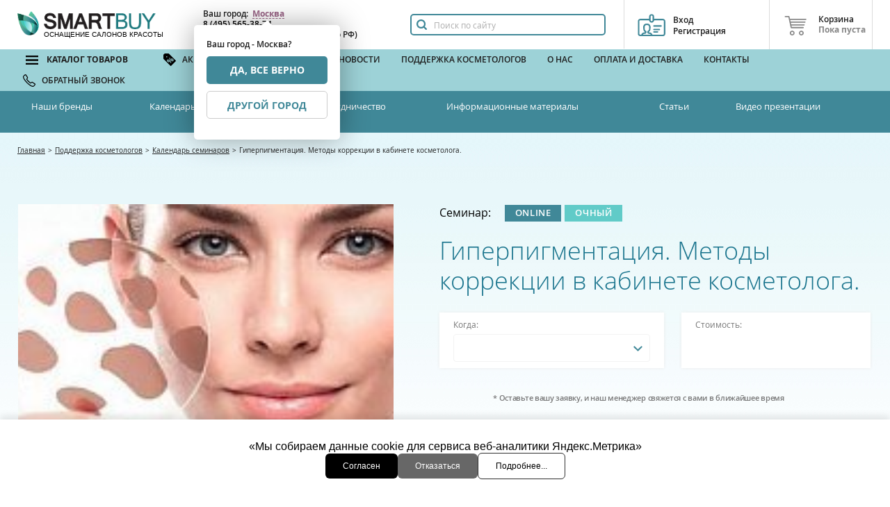

--- FILE ---
content_type: text/html; charset=utf-8
request_url: https://www.smartbuy.ru/seminares/56854/
body_size: 11117
content:
<!DOCTYPE html>
<html lang="ru">
<head>
  <meta http-equiv="Content-Type" content="text/html; charset=utf-8">
  <meta name="viewport" content="width=device-width, initial-scale=1.0">
  <meta http-equiv="x-ua-compatible" content="ie=edge">
  <title>Гиперпигментация. Методы коррекции в кабинете косметолога. - Семинар Смарт Бай</title>

  <link rel="icon" href="/local/templates/smartbuy/icons/favicon.ico" type="image/x-icon">
  <link rel="shortcut icon" href="/local/templates/smartbuy/icons/favicon.ico" type="image/x-icon">
  <link rel="manifest" href="/local/templates/smartbuy/manifest.json">
  <link rel="mask-icon" href="/local/templates/smartbuy/icons/safari-pinned-tab.svg">
  <link rel="apple-touch-icon" sizes="57x57" href="/local/templates/smartbuy/icons/apple-touch-icon-57x57.png">
  <link rel="apple-touch-icon" sizes="60x60" href="/local/templates/smartbuy/icons/apple-touch-icon-60x60.png">
  <link rel="apple-touch-icon" sizes="72x72" href="/local/templates/smartbuy/icons/apple-touch-icon-72x72.png">
  <link rel="apple-touch-icon" sizes="76x76" href="/local/templates/smartbuy/icons/apple-touch-icon-76x76.png">
  <link rel="apple-touch-icon" sizes="114x114" href="/local/templates/smartbuy/icons/apple-touch-icon-114x114.png">
  <link rel="apple-touch-icon" sizes="120x120" href="/local/templates/smartbuy/icons/apple-touch-icon-120x120.png">
  <link rel="apple-touch-icon" sizes="144x144" href="/local/templates/smartbuy/icons/apple-touch-icon-144x144.png">
  <link rel="apple-touch-icon" sizes="152x152" href="/local/templates/smartbuy/icons/apple-touch-icon-152x152.png">
  <link rel="apple-touch-icon" sizes="180x180" href="/local/templates/smartbuy/icons/apple-touch-icon-180x180.png">
  <link rel="icon" type="image/png" href="/local/templates/smartbuy/icons/favicon-32x32.png" sizes="32x32">
  <link rel="icon" type="image/png" href="/local/templates/smartbuy/icons/favicon-194x194.png" sizes="194x194">
  <link rel="icon" type="image/png" href="/local/templates/smartbuy/icons/favicon-96x96.png" sizes="96x96">
  <link rel="icon" type="image/png" href="/local/templates/smartbuy/icons/android-chrome-192x192.png" sizes="192x192">
  <link rel="icon" type="image/png" href="/local/templates/smartbuy/icons/favicon-16x16.png" sizes="16x16">

  <!--<link rel="stylesheet" href="//cdnjs.cloudflare.com/ajax/libs/select2/4.0.3/css/select2.min.css">
  <link rel="stylesheet" type="text/css" href="//cdn.jsdelivr.net/gh/kenwheeler/slick@1.6.0/slick/slick.min.css" />
  <link rel="stylesheet" href="//cdn.jsdelivr.net/jquery.tooltipster/4.2.5/css/tooltipster.bundle.min.css">-->

    <link rel="preload" href="//cdnjs.cloudflare.com/ajax/libs/select2/4.0.3/css/select2.min.css" as="style" onload="this.rel='stylesheet'" media="all">
    <link rel="preload" href="//cdn.jsdelivr.net/gh/kenwheeler/slick@1.6.0/slick/slick.min.css" as="style" onload="this.rel='stylesheet'" media="all">
    <link rel="preload" href="//cdn.jsdelivr.net/jquery.tooltipster/4.2.5/css/tooltipster.bundle.min.css" as="style" onload="this.rel='stylesheet'" media="all">
  <meta name="msapplication-config" content="/local/templates/smartbuy/browserconfig.xml" />
  <meta name="msapplication-TileImage" content="/local/templates/smartbuy/icons/mstile-144x144.png">
  <meta name="msapplication-TileColor" content="#408898">
  <meta name="theme-color" content="#ffffff">
      <script>
        mindbox = window.mindbox || function() { mindbox.queue.push(arguments); };
        mindbox.queue = mindbox.queue || [];
        mindbox('create', {
            endpointId: 'sok.smartbuyWebsite'
        });
    </script>
    <script src="https://api.mindbox.ru/scripts/v1/tracker.js" async></script>
<meta name="keywords" content="Гиперпигментация. Методы коррекции в кабинете косметолога." />
<meta name="description" content="Семинар Смарт Бай Гиперпигментация. Методы коррекции в кабинете косметолога." />
<link rel="canonical" href="https://www.smartbuy.ru/seminares/56854/" />
<link href="/assets/build/css/common.6474a1a483f20c8d4eeab2d584bd2374.css?1767097740317986" type="text/css"  data-template-style="true"  rel="stylesheet" />
<link href="/assets/build/css/seminars_detail.bc1985c8dd55dac36035bd180243228c.css?176709774085357" type="text/css"  data-template-style="true"  rel="stylesheet" />
<script type='text/javascript'>window['recaptchaFreeOptions']={'size':'normal','theme':'light','badge':'bottomright','version':'','action':'','lang':'ru','key':'6Lfpbi4UAAAAABMUtMJDqc-n2wC3mdcXt-SInkXq'};</script>
<script type="text/javascript"></script>
<script>
  var _rcct = "9126e5ed2d0a5fc93902fe650e91031be460643362a3f83a973af872262e4a69";
  !function (t) {
      var a = t.getElementsByTagName("head")[0];
      var c = t.createElement("script");
      c.type = "text/javascript";
      c.src = "//c.retailcrm.tech/widget/loader.js";
      a.appendChild(c);
  } (document);
</script>
<script type="text/javascript">(window.Image ? (new Image()) : document.createElement('img')).src = location.protocol + '//vk.com/rtrg?r=VErF76E1b*iUwlwwfJ1Ty9XWHMWmKE*Bd/G*yZsjOJqX5pYBQbWTbXAr*qB*YxwLYzozCoBvpEgqJ5VQUQg5iOpP6tbad7FSAV6obNzuO8Br3JLPLdrze3bzAi4bsqkRwpCpcE3ZA3pK7I5bZcOmOv6x*iJBgBbT9sv0cISgP98-';</script>
<script data-skip-moving="true">var dataLayer = [{'isLogged':'false','PMuserType':'guest','pagetype':'other'}];</script>
<script data-skip-moving='true' src='/assets/build/js/tracker.46b39999be9c0ca9ce79.js'></script>
<script data-skip-moving='true'>window.smartBuyTracker = new tracker.Tracker({"basket":null,"product":null,"products":null,"category":null,"route":"seminars.detail"})</script>



            <script type="application/ld+json">
                {
                    "@context": "https://schema.org",
                    "@type": "WebSite",
                    "name": "SmartBuy.ru",
                    "url": "https://www.smartbuy.ru"
                }
            </script>
            <script async type="text/javascript">!function() {
    var t = document.createElement("script");
    t.type = "text/javascript", t.async = !0, t.src = "https://vk.com/js/api/openapi.js?168", t.onload = function() {
      VK.Retargeting.Init("VK-RTRG-905142-e48u5"), VK.Retargeting.Hit();
    }, document.head.appendChild(t);
  }();</script>
<noscript><img src="https://vk.com/rtrg?p=VK-RTRG-905142-e48u5" style="position:fixed; left:-999px;" alt="" />
</noscript>
<script async type="text/javascript">
  var rrPartnerId = "64902067e95333ae58a9a5f8";
  var rrApi = {};
  var rrApiOnReady = rrApiOnReady || [];
  rrApi.addToBasket = rrApi.order = rrApi.categoryView = rrApi.view = rrApi.recomMouseDown = rrApi.recomAddToCart = function() {
  };
  (function(d) {
    var ref = d.getElementsByTagName("script")[0];
    var apiJs, apiJsId = "rrApi-jssdk";
    if (d.getElementById(apiJsId)) return;
    apiJs = d.createElement("script");
    apiJs.id = apiJsId;
    apiJs.async = true;
    apiJs.src = "//cdn.retailrocket.ru/content/javascript/tracking.js";
    ref.parentNode.insertBefore(apiJs, ref);
  }(document));
</script>
<link rel="preconnect" href="https://api.searchbooster.net" crossorigin />
<link rel="preconnect" href="https://cdn2.searchbooster.net" crossorigin />
<link rel="preconnect" href="https://api4.searchbooster.io" crossorigin />
<link rel="preconnect" href="https://cdn.searchbooster.io" crossorigin />


<!-- Top.Mail.Ru counter -->
<script type="text/javascript">
  var _tmr = window._tmr || (window._tmr = []);
  _tmr.push({id: "3584530", type: "pageView", start: (new Date()).getTime()});
  (function (d, w, id) {
    if (d.getElementById(id)) return;
    var ts = d.createElement("script"); ts.type = "text/javascript"; ts.async = true; ts.id = id;
    ts.src = "https://top-fwz1.mail.ru/js/code.js";
    var f = function () {var s = d.getElementsByTagName("script")[0]; s.parentNode.insertBefore(ts, s);};
    if (w.opera == "[object Opera]") { d.addEventListener("DOMContentLoaded", f, false); } else { f(); }
  })(document, window, "tmr-code");
</script>
<noscript><div><img src="https://top-fwz1.mail.ru/counter?id=3584530;js=na" style="position:absolute;left:-9999px;" alt="Top.Mail.Ru" /></div></noscript>
<!-- /Top.Mail.Ru counter -->


<!-- Yandex.Metrika counter -->
<script type="text/javascript" >
    (function(m,e,t,r,i,k,a){m[i]=m[i]||function(){(m[i].a=m[i].a||[]).push(arguments)};
        m[i].l=1*new Date();
        for (var j = 0; j < document.scripts.length; j++) {if (document.scripts[j].src === r) { return; }}
        k=e.createElement(t),a=e.getElementsByTagName(t)[0],k.async=1,k.src=r,a.parentNode.insertBefore(k,a)})
    (window, document, "script", "https://mc.yandex.ru/metrika/tag.js", "ym");

    ym(911516, "init", {
        clickmap:true,
        trackLinks:true,
        accurateTrackBounce:true,
        webvisor:true,
        trackHash:true,
        ecommerce:"dataLayer"
    });
</script>
<noscript><div><img src="https://mc.yandex.ru/watch/911516" style="position:absolute; left:-9999px;" alt="" /></div></noscript>
<!-- /Yandex.Metrika counter -->
<link href="https://cdn.jsdelivr.net/npm/@dadata/suggestions@25.4.1/dist/suggestions.min.css" rel="stylesheet"/>
<script src="https://cdn.jsdelivr.net/npm/@dadata/suggestions@25.4.1/dist/suggestions.min.js"></script>

</head>
<body>
<div class="main-container main-container--hide-google-iframe" data-route="seminars.detail">
  <div class="container">
    <div class="mobile-fixed-footer">
    <div class="mobile-fixed-footer__wrapper">
        <div class="mobile-fixed-footer__menu-link js-btn-mobilemenu"></div>

        <div class="mobile-fixed-footer__search-link js-searchbooster-mobile"></div>
        <div class="mobile-fixed-footer__basket-link js-show-cart-preview"></div>

        <a class="mobile-fixed-footer__phone" href="tel:84955653874"></a>
        <a class="mobile-fixed-footer__whatsapp-link" href="https://wa.me/79163200375" target="_blank"></a>
        <a href="#" class="mobile-fixed-footer__personal-link js-login-by-sms-show-popup"></a>

           </div>
</div>
    <header class="header">
      <div class="wrapper header__wrapper">
        

    <a href="/">
        <div class="header__logo">
            <div class="header__logo-text">
                ОСНАЩЕНИЕ САЛОНОВ КРАСОТЫ
            </div>
        </div>
    </a>
        <div class="header__btn-main-menu js-btn-mobilemenu"></div>
        
<div class="city-data-block header__city"><div class="city-data-block__content">
            Ваш город:&nbsp;
            <span class="city-data-block__current js-city-select">Москва</span><div class="city-data-block__city-guess city-data-block__city-guess--desktop"><div>Ваш город - Москва?</div><span class="btn-def btn-def--block js-city-guess-hide" data-code="msk">
                        Да, все верно
                    </span><span class="btn-def btn-def--block btn-def--white js-city-select">
                        Другой город
                    </span></div></div><div class="city-data-block__phones"><a href="tel:84955653874" class="header__btn-phone m-call-tracking-widget phone_class" data-settings='{"id":5438}'></a><div class="js-city-data-block__phones city-data-block__phones--text m-call-tracking-widget " data-settings='{"id":5438}'><a href="tel:84955653874" class="city-data-block__phones-link phone_class">
            8 (495) 565-38-74
        </a><br/><a href="tel:88007758276" class="city-data-block__phones-link">
        8 (800) 775-82-76
    </a>
    (бесплатный по РФ)
</div><span ><a href="tel:84955653874" class="header__btn-phone m-call-tracking-widget phone_class" init="true"></a></span></div><div class="city-data-block__whatsapp"><a href="https://wa.me/79163200375" target="_blank" class="header__btn-wh m-call-tracking-widget phone_class" init="true"></a></div></div><div class="city-data-block__content--hidden js-city-list-container"><div class="cities-list"><div class="cities-list__head">Выберите город</div><div><div class="cities-list__item"><a href="" data-code="msk"
                               class="cities-list__link cities-list__link--current">Москва
                            </a></div><br><div class="cities-list__item cities-list__item--other"><a href="" data-code=""
                   class="cities-list__link"></a></div></div></div></div>
<div class="personal-block header__personal js-login-by-sms-show-popup" id="login-by-sms-show-popup">
    <div class="personal-block__text">
        Вход<br/>Регистрация
    </div>
    </div>


<div class="prompt__auth--hidden js-auth-component"><div class="prompt__head-tabs jqibuttons"><button value="login" class="prompt__head-tab prompt__head-tab--active">Вход</button><button value="reg" class="prompt__head-tab">Регистрация</button></div><div class="form"><div class="form__login_error js-login_error"></div><input type="hidden" name="sessid" id="sessid" value="3757731d76a6dbc4daecb154b5247f6b" /><div class="form__field"><div class="icon-field icon-field--man"><input type="email" name="login_email" placeholder="Введите e-mail"
                   class="form__input form__input--shade icon-field__input"/></div></div><div class="form__field"><div class="icon-field icon-field--key"><input type="password" name="login_password" placeholder="Введите пароль"
                   class="form__input form__input--shade icon-field__input"/></div></div><div class="form__field captcha-field"></div><div class="form__field styledbox"><input type="checkbox" name="login_remember_me" value="y" id="form-login-rem" class="styledbox__checkbox"/><label for="form-login-rem" class="styledbox__label form__label">Запомнить меня на этом компьютере</label></div><div class="form__field jqibuttons"><button class="btn-def btn-def--w100" type="submit">Войти</button><button class="form__inner-link js-auth-toggle" value="passrecovery">Забыли пароль?</button></div></div></div>

<div class="prompt__auth--hidden js-registration-head"><div class="js-prompt-header"><div class="prompt__head-tabs jqibuttons"><button value="login" class="prompt__head-tab">Вход</button><button value="reg"
                        class="prompt__head-tab prompt__head-tab--active">Регистрация</button></div></div><div class="js-reg-component"><div class="form"><div class="form__server-error js-server_errors"></div><div class="form__field"><div class="icon-field icon-field--man"><input type="text" name="NAME" placeholder="Введите Ваше Имя*"
               class="form__input form__input--shade icon-field__input js-reg-form"/></div></div><div class="form__field"><div class="icon-field icon-field--phone"><input type="tel" name="UF_PHONE"
               placeholder="+7 ( ___ ) ___ - __ - __ (мобильный)*"
               class="form__input form__input--shade icon-field__input js-masked-phone js-reg-form"/></div></div><div class="form__field"><div class="icon-field icon-field--man"><input type="email" name="EMAIL" placeholder="Адрес электронной почты"
               class="form__input form__input--shade icon-field__input js-reg-form"/></div></div><div class="form__field"><div class="icon-field icon-field--key"><input type="password" name="PASSWORD"
               placeholder="Пароль"
               class="form__input form__input--shade icon-field__input js-reg-form"/></div></div><div class="form__field"><div class="icon-field icon-field--geo-loc"><input type="text" name="WORK_CITY"
               placeholder="Введите город*"
               data-autocompelte-source="location"
               class="form__input form__input--shade icon-field__input js-reg-form js-autocomplete"/></div></div><div class="form__field"><select class="styled-select js-styled-select" name="reg_user_type"><option value="specialist">Косметолог</option><option value="organization">Салон Красоты</option><option value="organization">Торгующая организация</option><option value="individual">Розничный покупатель</option></select></div><div class="form__field captcha-field-reg"><input type="hidden" name="captcha_sid" value="0339adcb161cee625ba33158c99a806f"><img style="display:none" src="[data-uri]" data-width="140" data-height="30" alt="CAPTCHA"><div id="recaptcha_3167" class="g-recaptcha" data-theme="light" data-sitekey="6Lfpbi4UAAAAABMUtMJDqc-n2wC3mdcXt-SInkXq" data-size="normal"  data-badge="bottomright" data-callback="RecaptchafreeSubmitForm"></div><input type="text" style="display:none" name="captcha_word" size="30" maxlength="50" value=""></div><div class="form__footnote form__field"><input type="checkbox" name="callback_approval" value="" class="styledbox__checkbox"><label for="approval" class="styledbox__label"></label><span>
            Нажимая кнопку, вы подтверждаете, что ознакомлены и согласны с
            <a href="/politika-personal-police/">Политикой конфиденциальности</a> и даёте
            <a href="/politika-personal-data/">Согласие на обработку персональных данных</a>.
            Вы также подтверждаете достоверность предоставленных данных.

                                </span></div><div class="prompt__reg-promo"><div class="prompt__reg-promo-innerblock jqibuttons"><button class="btn-def btn-def--pink btn-def--w100"
                value="reg_finish">Зарегистрироваться</button></div></div></div></div></div><div class="prompt__auth--hidden js-thankyou-prompt"><div class="prompt__content"><div class="prompt__title">
                Спасибо за регистрацию !
            </div><div class="prompt__content"><p class="js-thankyou-wholesale">Наш менеджер свяжется с Вами в течение часа в рабочее время по Москве. После проверки, Вам будет предоставлен доступ в оптовый раздел нашего сайта.</p><p class="js-thankyou-retail">В розничную продажу доступен ограниченный ассортимент продукции, на которую указана розничная цена. Остальную продукцию Вы можете приобрести в Салонах Красоты - наших партнерах.</p></div><div class="prompt__reg-promo"><div class="prompt__reg-promo-innerblock jqibuttons"><button class="btn-def btn-def--pink btn-def--w100"
                            value="reg_finish">Перейти на сайт</button></div></div></div></div>        <div class="js-cart-preview-head">
          

        <!--'start_frame_cache_aDeSy0'-->
    <div class="header__cart mini-cart mini-cart--responsive   mini-cart--empty "><div class="mini-cart__text">Корзина</div><div class="mini-cart__price">Пока пуста</div></div>
    <!--'end_frame_cache_aDeSy0'-->
            </div>
        

<div class="prompt__auth--hidden js-forgotpasswd-component"><div class="prompt__head-tabs"><button class="prompt__head-tab prompt__head-tab--active prompt__head-tab--single">Восстановление пароля</button></div><div class="form"><input type="hidden" name="AUTH_FORM" value="Y"><input type="hidden" name="TYPE" value="SEND_PWD"><div class="login_email_error-js"></div><div class="form__field form__centered"><div class="form__label">Введите e-mail на который<br/> мы вышлем Вам новый пароль</div></div><div class="form__field"><div class="icon-field icon-field--man"><input type="email" name="USER_EMAIL"
               placeholder="Введите e-mail"
               class="form__input form__input--shade icon-field__input"/></div></div><div class="form__field jqibuttons"><button class="btn-def btn-def--w100">Восстановить</button><button class="form__inner-link js-auth-toggle" value="login">Вспомнили пароль?</button></div></div></div>        <div class="header__search-mobile js-searchbooster-mobile"></div>
        <div class="simple-search-form header__search">
          
<form action="/search/" method="get">
    <input type="search" class="simple-search-form__input js-searchbooster-desktop" name="q" placeholder="Поиск по сайту" />
    <button type="submit" class="simple-search-form__submit js-searchbooster-desktop" name="s"></button>
</form>
        </div>
      </div>
    </header>
    
<div class="topmenu"><nav class="topmenu__main"><div class="wrapper topmenu__wrapper"><ul class="topmenu__main-list js-topmenu__main-list--main"><li class="topmenu__main-item "
                                                                                    ><a href="/categories/" class="topmenu__main-link
                                                                                                                                                                 topmenu__main-link--catalog ">
                                    Каталог товаров
                                </a></li><li class="topmenu__main-item "
                                                                                    ><a href="/skidki/" class="topmenu__main-link
                                                                                 topmenu__main-link--ico-discount                                                                                ">
                                    Акции и скидки
                                </a></li><li class="topmenu__main-item "
                                                                                    ><a href="/brands/" class="topmenu__main-link
                                                                                                                                                                ">
                                    Бренды
                                </a></li><li class="topmenu__main-item "
                                                                                    ><a href="/news/" class="topmenu__main-link
                                                                                                                                                                ">
                                    Новости
                                </a></li><li class="topmenu__main-item "
                                                                                    ><a href="/seminares/" class="topmenu__main-link
                                                                                                                                                                ">
                                    Поддержка косметологов
                                </a></li><li class="topmenu__main-item "
                                                                                    ><a href="/about/" class="topmenu__main-link
                                                                                                                                                                ">
                                    О нас
                                </a></li><li class="topmenu__main-item "
                                                         data-mobileName = "Как сделать заказ"                            ><a href="/oplata-i-dostava/" class="topmenu__main-link
                                                                                                                                                                ">
                                    Оплата и доставка
                                </a></li><li class="topmenu__main-item "
                                                                                     data-beforeLast = "true"><a href="/contacts/" class="topmenu__main-link
                                                                                                                                                                ">
                                    Контакты
                                </a></li><li class="topmenu__main-item "
                                                                                    ><a href="javascript:void(0)" class="topmenu__main-link
                                                                                                                         topmenu__main-link--ico-phone callback__menu                                        ">
                                    Обратный звонок
                                </a></li></ul></div></nav><nav class="topmenu__inner"><div class="wrapper topmenu__wrapper topmenu__wrapper--inner"><ul class="topmenu__main-list topmenu__inner-list"><li class="topmenu__inner-item js-topmenu-item-dropdown"><a href="/brands/" class="topmenu__inner-link">
                    Наши бренды
                </a></li><li class="topmenu__inner-item
                                                                                                "><a href="/seminares/list/" class="topmenu__inner-link">Календарь семинаров</a></li><li class="topmenu__inner-item
                                                                                                "><a href="/seminares/courses/" class="topmenu__inner-link">Сотрудничество</a></li><li class="topmenu__inner-item
                                                                                                "><a href="/training_materials/" class="topmenu__inner-link">Информационные материалы</a></li><li class="topmenu__inner-item
                                                                                                "><a href="/articles/" class="topmenu__inner-link">Статьи</a></li><li class="topmenu__inner-item
                                                                                                "><a href="/seminares/video/" class="topmenu__inner-link">Видео презентации</a></ul></div></nav></div><div class="js-callback-forms"><div class="prompt__head-tabs js-callback-form"><div class="prompt__head-tab prompt__head-tab--single prompt__head-tab--active">
            Закажите обратный звонок
        </div></div><div class="form"><div class="form__field"><div class="icon-field icon-field--man"><input type="text" name="callback_name"
                           placeholder="Введите Ваше Имя"
                           class="form__input form__input--shade icon-field__input"
                           value=""></div></div><div class="form__field"><div class="icon-field icon-field--phone"><input type="text" name="callback_phone"
                           placeholder="Введите Ваш телефон*"
                           class="form__input form__input--shade icon-field__input js-masked-phone"
                           value=""></div></div><div class="form__field captcha-field-callback"><div class="form__captcha-error"></div></div><div class="form__footnote form__field"><input type="checkbox" name="callback_approval" value="" class="styledbox__checkbox"><label for="approval" class="styledbox__label"></label><span>
            Нажимая кнопку, вы подтверждаете, что ознакомлены и согласны с
            <a href="/politika-personal-police/">Политикой конфиденциальности</a> и даёте
            <a href="/politika-personal-data/">Согласие на обработку персональных данных</a>.
            Вы также подтверждаете достоверность предоставленных данных.

                                </span></div><div class="form__field jqibuttons"><button class="btn-def btn-def--w100">Отправить</button></div></div></div>    <main class="page-content main-seminars-detail">
      
                <div class="city-data-block__city-guess city-data-block__city-guess--mobile">
                    <div>Ваш город - Москва?</div>
                    <span class="btn-def btn-def--block js-city-guess-hide" data-code="msk">
                        Да, все верно
                    </span>
                    <span class="btn-def btn-def--block btn-def--white js-city-select">
                        Другой город
                    </span>
                </div>
                            <div class="wrapper">
                            <ol class="breadcrumbs" itemscope itemtype="http://schema.org/BreadcrumbList"><li class="li_hidden" itemprop="itemListElement" itemscope itemtype="http://schema.org/ListItem">
                <a class="breadcrumbs__link " itemprop="item" href="/">
                    <span class="breadcrumbs__text" itemprop="name">Главная</span>
                </a>
                <meta itemprop="position" content="1" />
            </li><span class="breadcrumbs__separator li_hidden">&gt;</span><span class="b-crumbs__item b-crumbs__item--dots">...</span><li class="li_hidden" itemprop="itemListElement" itemscope itemtype="http://schema.org/ListItem">
                <a class="breadcrumbs__link " itemprop="item" href="/seminares/">
                    <span class="breadcrumbs__text" itemprop="name">Поддержка косметологов</span>
                </a>
                <meta itemprop="position" content="2" />
            </li><span class="breadcrumbs__separator li_hidden">&gt;</span><li class="li_hidden" itemprop="itemListElement" itemscope itemtype="http://schema.org/ListItem">
                <a class="breadcrumbs__link " itemprop="item" href="/seminares/list/">
                    <span class="breadcrumbs__text" itemprop="name">Календарь семинаров</span>
                </a>
                <meta itemprop="position" content="3" />
            </li><span class="breadcrumbs__separator li_hidden">&gt;</span><li class="li_hidden" itemprop="itemListElement" itemscope itemtype="http://schema.org/ListItem">
                <a class="breadcrumbs__link breadcrumbs__link--disable" itemprop="item" href="/seminares/56854/">
                    <span class="breadcrumbs__text" itemprop="name">Гиперпигментация. Методы коррекции в кабинете косметолога.</span>
                </a>
                <meta itemprop="position" content="4" />
            </li></ol>


<section class="grid"><div class="grid__item grid__item--full"><div class="news news--big block-news-detail"><div class="news__img-container news__img-container--big"><div class="news__img-container-inner"><div class="news__img-container-inner-src"
                                 style="background-image: url(/upload/iblock/a88/giper-detal.png)"></div></div></div><div class="news__descr news__descr--workshop"><div class="news__descr-content news__descr-content--workshop"><div class="workshop__head"><span>Семинар:</span><div class="seminar__labels"><div class="seminar__label">Online</div><div class="seminar__label seminar__label--blue">Очный</div></div></div><h1 class="news__name news__name--big-dark">Гиперпигментация. Методы коррекции в кабинете косметолога.</h1><div class="news__block-time-price"><div class="workshop-item"><div class="workshop-item__line workshop-item__date-price"><div class="workshop-item__date"><span class="workshop-item__text">Когда:</span><select class="timeItems js-styled-select"></select></div><div class="workshop-item__price"><span class="workshop-item__text">Стоимость:</span><div class="workshop-item__prices"></div></div></div><div class="workshop-item__line"><div class="workshop-item__btn"><span class="workshop-btn_text">* Оставьте вашу заявку, и наш менеджер свяжется с вами в ближайшее время</span></div></div></div></div></div></div></div></div><div class="grid__item grid__item--full grid__item--flex-desktop grid block-news-detail_description"></div></section></div><div class="wrapper-container wrapper-container-for-people"><div class="wrapper"><section class="grid"><div class="grid__item grid__item--full grid__item--flex-desktop grid block-news-detail_description"><div class="grid__item grid__item--flex-desktop block-description_for-people"><div class="workshop"><div class="workshop-item"><div class="workshop__people"><div class="block-lector"><div class="block-lector-item block-lector-item_text"><div class="block-lector-item_text-fio"><div class="workshop-item__lector">
                                                                Лектор
                                                                :
                                                                <span class="workshop-item__lector-name">Ни Наталья Ивановна</span></div></div><div class="block-lector-item_text-about">
                                                                Коуч-косметолог, сертифицированный тренер компании SmartBuy
                                                            </div><div class="workshop__text"><h3 class="workshop__head"
                                                                    data-property="who_recommended">Для кого</h3><p>Вы специалист со средним и высшим медицинским образованием, косметолог
</p></div></div></div></div></div></div></div></div></section></div></div><div class="wrapper"><section class="grid"><div class="grid__item grid__item--full grid__item--flex-desktop grid block-news-detail_detail-text"><div class="grid__item grid__item--flex-desktop block-description_detail-text"><div class="workshop"><div class="workshop__text"><h3 class="workshop__head"
                                        data-property="DETAIL_TEXT">Программа семинара</h3><b>Теоретическая часть.</b><br><br>
 1. Понятие гиперпигментации и ее специфика.<br>
 &nbsp; &nbsp; &nbsp; &nbsp; &nbsp;- Нарушения пигментации. Этиология, патогенез.<br>
 &nbsp; &nbsp; &nbsp; &nbsp; &nbsp;- Факторы риска. Причины, усугуляющие возникновение гиперпигментации.<br>
 2. Процесс меланогенеза на клеточном уровне.<br>
 3. Факторы, влияющие на окраску кожи: роль гормонов, витаминов, микроэлементов, имунной системы, медикаментозных&nbsp; &nbsp; &nbsp; &nbsp; &nbsp; &nbsp;препаратов.&nbsp;<br>
 4. Классификация нарушений пигментации кожи.<br>
 5. Врожденные и приобретенные нарушения пигментации кожи.&nbsp;<br>
 6. Первичные и вторичные гиперпигментации кожи.<br>
 7. Методы косметологической коррекции нарушений пигментации кожи: наружные средства, химические пилинги, аппаратные методики.<br>
 8. Принципы выбора терапевтического метода для коррекции гиперпигментации.&nbsp;<br><br>
 &nbsp;&nbsp;<br><b>Практическая часть.</b><br><br>
Процедура коррекции (по показаниям модели).
                                </div></div></div></div></section></div><div class="wrapper-container wrapper-container_form-call"><div class="wrapper"><section class="grid formRegistr"></section></div></div><div class="wrapper-container wrapper-container_reviews"><div class="wrapper"><section class="grid"><div class="workshop"><div class="workshop__text"><h3 class="workshop__head">Отзывы с прошлого потока</h3><div class="reviews site-block reviews-in-seminar"><div class="reviews reviews--news reviews--news_seminar"><div class="reviews__body reviews__body--news"></div></div></div></div></div></section></div></div><div class="wrapper-container wrapper-container_form-result-call"><div class="wrapper"><section class="grid"><div class="form-result-call-background"></div><div class="form-result-call-footer"><h3 class="workshop__head">Записаться на семинар</h3><span class="workshop__text">Оставьте свои данные, наши менеджеры свяжутся с вами в ближайшее время для записи на семинар</span><div class="js-registr-seminar_footer formRegistrFooter"></div></div></section></div></div></div>

</main>

<footer class="footer">
    <!--<button class="footer__consult-button" id="js-carrotquest-clicker">
		<img class="footer__consult-button-image" src="https://files.carrotquest.io/avatars/1528891499073-xfj9khb7.jpg" alt="">
		<span></span>
	</button>-->

    <div class="wrapper footer__wrapper">
        <div class="footer__column bottom-menu footer__column--logo-region">
            

    <a href="/">
        <div class="footer__logo">
        </div>
</a>

<div class="city-data-block footer__city city-data-block__phones"><div class="m-call-tracking-widget " data-settings='{"id":5438}'><a href="tel:84955653874" class="city-data-block__phones-link phone_class">
        8 (495) 565-38-74
    </a>
    Москва
    <br/><a href="tel:88007758276" class="city-data-block__phones-link">
        8 (800) 775-82-76
    </a>
    (бесплатный по РФ)
</div><br /><span class="city-data-block__address not-mobile-small">129281, г. Москва, Олонецкий проезд, д. 4, к. 2, 6 этаж<br>(м. Бабушкинская)</span></div>    <div class="bottom-menu__text-contacts not-mobile-small">СВЯЖИТЕСЬ С НАМИ</div>
    <!--noindex-->
    <a rel="nofollow" href="https://wa.me/79163200375"
       class="bottom-menu__text-contacts-icon bottom-menu__text-contacts-icon--whats not-mobile-small" data-param="tel"
       data-event="PMbtnContact"></a>
    <a rel="nofollow" href="https://t.me/smartbuymsk_bot"
       target="_blank"
       class="bottom-menu__text-contacts-icon bottom-menu__text-contacts-icon--teleg not-mobile-small"
       data-param="telegram.me" data-event="PMbtnContact"></a>
    <!--/noindex-->

    <div class="bottom-menu__police">ИНДИВИДУАЛЬНЫЙ ПРЕДПРИНИМАТЕЛЬ СИНЕОКОВ ЯРОСЛАВ ЮРЬЕВИЧ</div>
        </div>
        

<div class="footer__column bottom-menu not-mobile-small">
            <div class="bottom-menu__head">
            ПОМОЩЬ
    </div>
    <ul class="bottom-menu__list">
                    <li class="bottom-menu__item"><a href="/oplata-i-dostava/" class="bottom-menu__link">Центр поддержки</a></li>
                    <li class="bottom-menu__item"><a href="/warranty.html" class="bottom-menu__link">Гарантия и сертификаты</a></li>
                    <li class="bottom-menu__item"><a href="/oplata-i-dostava/#uslovija-vozvrata" class="bottom-menu__link">Условия возврата</a></li>
                    <li class="bottom-menu__item"><a href="/offerta.html" class="bottom-menu__link">Публичная оферта</a></li>
                    <li class="bottom-menu__item"><a href="/faq/" class="bottom-menu__link">Вопросы и ответы</a></li>
                    <li class="bottom-menu__item"><a href="/claim/" class="bottom-menu__link">Свяжитесь с нами</a></li>
                    <li class="bottom-menu__item"><a href="/tovarnyerekomendatsii/" class="bottom-menu__link">Товарные рекомендации</a></li>
            </ul>
        </div>
        <div class="footer__column bottom-menu footer__column-social-small">
            
<div class="city-data-block footer__city city-data-block__phones"><div class="m-call-tracking-widget " data-settings='{"id":5438}'><a href="tel:84955653874" class="city-data-block__phones-link phone_class">
        8 (495) 565-38-74
    </a>
    Москва
    <br/><a href="tel:88007758276" class="city-data-block__phones-link">
        8 (800) 775-82-76
    </a>
    (бесплатный по РФ)
</div><br /><span class="city-data-block__address not-mobile-small">129281, г. Москва, Олонецкий проезд, д. 4, к. 2, 6 этаж<br>(м. Бабушкинская)</span></div>    <div class="bottom-menu__text-contacts not-mobile-small">СВЯЖИТЕСЬ С НАМИ</div>
    <!--noindex-->
    <a rel="nofollow" href="https://wa.me/79163200375"
       class="bottom-menu__text-contacts-icon bottom-menu__text-contacts-icon--whats not-mobile-small" data-param="tel"
       data-event="PMbtnContact"></a>
    <a rel="nofollow" href="https://t.me/smartbuymsk_bot"
       target="_blank"
       class="bottom-menu__text-contacts-icon bottom-menu__text-contacts-icon--teleg not-mobile-small"
       data-param="telegram.me" data-event="PMbtnContact"></a>
    <!--/noindex-->

    <div class="bottom-menu__police">ИНДИВИДУАЛЬНЫЙ ПРЕДПРИНИМАТЕЛЬ СИНЕОКОВ ЯРОСЛАВ ЮРЬЕВИЧ</div>
        </div>
        

<div class="footer__column bottom-menu">
            <div class="bottom-menu__head not-mobile-small">
            О КОМПАНИИ
    </div>
    <ul class="bottom-menu__list">
                    <li class="bottom-menu__item"><a href="/about/" class="bottom-menu__link">О нас</a></li>
                    <li class="bottom-menu__item"><a href="/contacts/" class="bottom-menu__link">Наши контакты</a></li>
                    <li class="bottom-menu__item not-mobile-small"><a href="/about/#advantages" class="bottom-menu__link">Наши преимущества</a></li>
                    <li class="bottom-menu__item not-mobile-small"><a href="/reviews/" class="bottom-menu__link">Отзывы покупателей</a></li>
                    <li class="bottom-menu__item not-mobile-small"><a href="/vacancy/" class="bottom-menu__link">Наши вакансии</a></li>
                    <li class="bottom-menu__item"><a href="/seminares/" class="bottom-menu__link">Обучение косметологов</a></li>
                    <li class="bottom-menu__item"><a href="/politika-personal-police/" class="bottom-menu__link">Политика в отношении обработки персональных данных</a></li>
                    <li class="bottom-menu__item"><a href="/politika-personal-data/" class="bottom-menu__link">Согласие на обработку персональных данных</a></li>
            </ul>
        </div>
        <div class="footer__column bottom-menu footer__column-social-mobile not-mobile not-mobile-small">
            
<div class="city-data-block footer__city city-data-block__phones"><div class="m-call-tracking-widget " data-settings='{"id":5438}'><a href="tel:84955653874" class="city-data-block__phones-link phone_class">
        8 (495) 565-38-74
    </a>
    Москва
    <br/><a href="tel:88007758276" class="city-data-block__phones-link">
        8 (800) 775-82-76
    </a>
    (бесплатный по РФ)
</div><br /><span class="city-data-block__address not-mobile-small">129281, г. Москва, Олонецкий проезд, д. 4, к. 2, 6 этаж<br>(м. Бабушкинская)</span></div>    <div class="bottom-menu__text-contacts not-mobile-small">СВЯЖИТЕСЬ С НАМИ</div>
    <!--noindex-->
    <a rel="nofollow" href="https://wa.me/79163200375"
       class="bottom-menu__text-contacts-icon bottom-menu__text-contacts-icon--whats not-mobile-small" data-param="tel"
       data-event="PMbtnContact"></a>
    <a rel="nofollow" href="https://t.me/smartbuymsk_bot"
       target="_blank"
       class="bottom-menu__text-contacts-icon bottom-menu__text-contacts-icon--teleg not-mobile-small"
       data-param="telegram.me" data-event="PMbtnContact"></a>
    <!--/noindex-->

    <div class="bottom-menu__police">ИНДИВИДУАЛЬНЫЙ ПРЕДПРИНИМАТЕЛЬ СИНЕОКОВ ЯРОСЛАВ ЮРЬЕВИЧ</div>
        </div>
        <div class="footer__column bottom-menu not-mobile-small footer__column-social">

            
<div class="footer__column--social">
    <div class="bottom-menu__head">Присоединяйтесь</div>
    <div>
        <!--noindex-->
                    <a rel="nofollow"
               href="https://vk.com/smartbuyru"  data-param="vk.com" data-event="PMbtnSocial"                 target="_blank" class="soc-square-btn soc-square-btn--vk"></a>
                    <a rel="nofollow"
               href="https://ok.ru/smartbuyru"  data-param="ok.ru" data-event="PMbtnSocial"                 target="_blank" class="soc-square-btn soc-square-btn--ok"></a>
                    <a rel="nofollow"
               href="https://www.youtube.com/channel/UCm2jjciMBFoTJARnOs2pHFA/featured"  data-param="www.youtube.com" data-event="PMbtnSocial"                 target="_blank" class="soc-square-btn soc-square-btn--yt"></a>
                <!--/noindex-->
    </div>
</div>

            <div class="footer__column--payment">
                <div class="bottom-menu__head">
                    Способы оплаты                </div>
                <div class="footer__img-paysystem">
                   <!-- <img src="/img/visa.png" alt="Visa"/>
                    <img src="/img/mc.png" alt="Mastercard"/>-->
                    <img src="/local/templates/smartbuy/img/sberbank.png" alt="Sberbank"/>
                </div>
                
<div class="footer__policy-personal"><div class="footer__column"></div><div class="footer__column"></div></div>            </div>
        </div>
    </div>
    

<div class="footer__bottom-line not-mobile">
    <div class="wrapper">
        <a href="/faq/" class="footer__bottom-link footer__bottom-link--question bot-ico-link bot-ico-link--question js-bot-link-no-add">
            Задайте нам вопрос</a>
        <a href="/oplata-i-dostava/" class="footer__bottom-link footer__bottom-link--instr js-add-ico-instr">
            Инструкция по магазину</a>
        <a href="/seminares/" class="footer__bottom-link footer__bottom-link--learning-center bot-ico-link bot-ico-link--learning-center js-bot-link-no-add">
            Учебный центр</a>
            </div>
</div>
</footer>
</div>

<div class="js-cart-preview"></div>
</div>
    

<script src="/assets/libs/libs.min.js" type="text/javascript"></script>¶

<!--согласие на куки-->
<div class="cookie-access">
    <div class="cookie-access__text-wrapper">
        <div class="cookie-access__text">
            «Мы собираем данные cookie для сервиса веб-аналитики Яндекс.Метрика»
        </div>
        <div class="cookie-access__full-text" style="display: none">
            и обрабатываем персональные данные — IP-адрес, информацию браузера — для персонализации рекламы и улучшения работы сайта.
            Вы можете изменить или отозвать своё согласие в разделе <a target="_blank" href="/politika-personal-police/">Политика конфиденциальности</a>.
        </div>
        <div  class="cookie-access__button-wrapper">
            <a href="javascript:void(0)" class="cookie-access__apply js-agree">Согласен</a>
            <a href="javascript:void(0)" class="cookie-access__cancel js-cancel">Отказаться</a>
            <a href="javascript:void(0)" class="cookie-access__detailed js-more-cookie-text">Подробнее...</a>
        </div>
    </div>
</div>
<script src="" type="text/javascript"></script>
<script src="/assets/build/js/common.a7c3463510752390beb4.js" type="text/javascript"></script>
<script src="/assets/build/js/seminars_detail.9b7f3e62312efea809e6.js" type="text/javascript"></script>
<script src="/assets/build/js/ru.5aa636998de3bba50696.js" type="text/javascript"></script>


<script>
    mindbox = window.mindbox || function() { mindbox.queue.push(arguments); };
    mindbox.queue = mindbox.queue || [];
    mindbox('create', {
        endpointId: 'sok.smartbuyWebsite'
    });
    mindbox("webpush.create");
</script>
<script src="https://api.mindbox.ru/scripts/v1/tracker.js" async></script>
<script async data-skip-moving="true">
  var sbRegionId = "";
  var sbUserId = "";
  var sbSegmentId = "";
  var sbScript = document.createElement("script");
  sbScript.src = "https://cdn2.searchbooster.net/scripts/widget/e4e5844f-b4b7-4a44-8c93-a6fc6453d15b/main.js";
  sbScript.setAttribute("data-sb-init-script", 1);
  sbScript.async = true;
  document.body.appendChild(sbScript);
</script>
<script src="https://pay.yandex.ru/sdk/v1/pay.js" async></script>
</body>
</html>


--- FILE ---
content_type: text/css
request_url: https://www.smartbuy.ru/assets/build/css/seminars_detail.bc1985c8dd55dac36035bd180243228c.css?176709774085357
body_size: 14312
content:
.slick-slide{outline:none}.slick-slide-loading{display:none}.slick-initialized .slick-slide-loading,.slick-slide-loading:first-child{display:block}.slick-slide img{display:inline}.slick-arrow{background-color:transparent;background-size:.75rem 1.25rem;background-position:50%;border:none;width:.75rem;height:1.25rem;font-size:0;cursor:pointer;position:absolute;top:50%;margin-top:-.625rem;z-index:1001;outline:none;transition:background-image .2s ease}.slick-prev{background-image:url("data:image/svg+xml;charset=UTF-8,%3Csvg%20xmlns%3D%22http%3A%2F%2Fwww.w3.org%2F2000%2Fsvg%22%20viewBox%3D%220%200%2012%2020%22%3E%3Cpath%20fill%3D%22%23dadada%22%20d%3D%22M9.75%2020L0%2010%209.76%200%2012%202.3%204.5%2010l7.5%207.7L9.74%2020z%22%2F%3E%3C%2Fsvg%3E");left:0}.slick-next,.slick-prev{background-repeat:no-repeat}.slick-next{background-image:url("data:image/svg+xml;charset=UTF-8,%3Csvg%20xmlns%3D%22http%3A%2F%2Fwww.w3.org%2F2000%2Fsvg%22%20viewBox%3D%220%200%2012%2020%22%3E%3Cpath%20fill%3D%22%23dadada%22%20d%3D%22M2.25%200L12%2010%202.24%2020%200%2017.7%207.5%2010%200%202.3%202.26%200z%22%2F%3E%3C%2Fsvg%3E");right:0}.slick-dots{text-align:center;list-style:none;padding:0;margin:6px 0 0;font-size:0;z-index:1001}.slick-dots li{display:inline-block;vertical-align:top}.slick-dots li button{width:1rem;height:1rem;box-sizing:border-box;border:2px solid #3d7e8c;background:transparent;margin:0 .25rem;padding:0;cursor:pointer;position:relative;outline:none;transition:background-color .2s ease}.slick-dots li.slick-active button{font-size:0}.slick-dots li.slick-active button:after{content:"";display:block;width:.5rem;height:.5rem;background:#3d7e8c;position:absolute;top:50%;left:50%;margin:-.25rem 0 0 -.25rem}.slick-vertical{margin:1.3125rem 0}.slick-vertical .slick-slide{border:none}.slick-vertical .slick-arrow{background-size:1.25rem .75rem;width:1.25rem;height:.75rem;left:50%;margin-left:-.625rem;margin-top:0}.slick-vertical .slick-prev{background-image:url("data:image/svg+xml;charset=UTF-8,%3Csvg%20xmlns%3D%22http%3A%2F%2Fwww.w3.org%2F2000%2Fsvg%22%20viewBox%3D%220%200%20239%20144%22%3E%3Cpath%20fill%3D%22%23dadada%22%20d%3D%22M27.5%20144l92-90%2092%2090%2027.5-27L119.5%200%200%20117l27.5%2027z%22%2F%3E%3C%2Fsvg%3E%0A");background-repeat:no-repeat;top:-1.25rem}.slick-vertical .slick-next{background-image:url("data:image/svg+xml;charset=UTF-8,%3Csvg%20xmlns%3D%22http%3A%2F%2Fwww.w3.org%2F2000%2Fsvg%22%20viewBox%3D%220%200%20240%20144%22%3E%3Cpath%20fill%3D%22%23dadada%22%20d%3D%22M0%2027l119.5%20117L239%2027%20211.5%200l-92%2090-92-90L0%2027z%22%2F%3E%3C%2Fsvg%3E");background-repeat:no-repeat;top:auto;bottom:-1.25rem}@media (min-width:48em){.slick-slide-loading-tablet{display:none}.slick-initialized .slick-slide-loading-tablet,.slick-slide-loading-tablet:first-child{display:block}}@media (min-width:76.5em){.slick-prev:hover{background-image:url("data:image/svg+xml;charset=UTF-8,%3Csvg%20xmlns%3D%22http%3A%2F%2Fwww.w3.org%2F2000%2Fsvg%22%20viewBox%3D%220%200%2012%2020%22%3E%3Cpath%20fill%3D%22%23a7a7a7%22%20d%3D%22M9.75%2020L0%2010%209.76%200%2012%202.3%204.5%2010l7.5%207.7L9.74%2020z%22%2F%3E%3C%2Fsvg%3E");background-repeat:no-repeat}.slick-next:hover{background-image:url("data:image/svg+xml;charset=UTF-8,%3Csvg%20xmlns%3D%22http%3A%2F%2Fwww.w3.org%2F2000%2Fsvg%22%20viewBox%3D%220%200%2012%2020%22%3E%3Cpath%20fill%3D%22%23a7a7a7%22%20d%3D%22M2.25%200L12%2010%202.24%2020%200%2017.7%207.5%2010%200%202.3%202.26%200z%22%2F%3E%3C%2Fsvg%3E");background-repeat:no-repeat}.slick-dots li button:hover{background:#3d7e8c}.slick-vertical .slick-prev:hover{background-image:url("data:image/svg+xml;charset=UTF-8,%3Csvg%20xmlns%3D%22http%3A%2F%2Fwww.w3.org%2F2000%2Fsvg%22%20viewBox%3D%220%200%20239%20144%22%3E%3Cpath%20fill%3D%22%23a7a7a7%22%20d%3D%22M27.5%20144l92-90%2092%2090%2027.5-27L119.5%200%200%20117l27.5%2027z%22%2F%3E%3C%2Fsvg%3E%0A");background-repeat:no-repeat}.slick-vertical .slick-next:hover{background-image:url("data:image/svg+xml;charset=UTF-8,%3Csvg%20xmlns%3D%22http%3A%2F%2Fwww.w3.org%2F2000%2Fsvg%22%20viewBox%3D%220%200%20240%20144%22%3E%3Cpath%20fill%3D%22%23a7a7a7%22%20d%3D%22M0%2027l119.5%20117L239%2027%20211.5%200l-92%2090-92-90L0%2027z%22%2F%3E%3C%2Fsvg%3E");background-repeat:no-repeat}}.reviews{background:#fff;padding:0 .6875rem}.reviews .slick-prev{left:-.3125rem}.reviews .slick-next{right:-.3125rem}.reviews--product{padding:0}.reviews--news{padding:0;border-top:1px solid #eee}.reviews__body{border-bottom:1px solid #eee;padding:1.125rem .625rem}.reviews__body--news{padding:.625rem .625rem 1.125rem}.reviews__bottom{padding:1.375rem 0;text-align:center}.reviews__no-reviews-message{font-size:.875rem;color:#1e1e1e;text-align:center;padding:3.125rem 0}.reviews__head{background-image:url("data:image/svg+xml;charset=UTF-8,%3Csvg%20xmlns%3D%22http%3A%2F%2Fwww.w3.org%2F2000%2Fsvg%22%20viewBox%3D%220%200%2019%2018%22%3E%3Cpath%20fill%3D%22%23408898%22%20d%3D%22M16%2011h-1V6c0-1.1-.9-2-2-2H6c-.37%200-.7.1-1%20.28V2c0-1.1.9-2%202-2h10c1.1%200%202%20.9%202%202v11l-3-2zm-2-4v7c0%201.1-.9%202-2%202H3l-3%202V7c0-1.1.9-2%202-2h10c1.1%200%202%20.9%202%202zM2%2013h10v-1H2v1zm0-2h10v-1H2v1zm0-2h10V8H2v1z%22%2F%3E%3C%2Fsvg%3E");background-repeat:no-repeat;background-size:1.1875rem 1.125rem;background-position:0 .1875rem;min-height:1.3125rem;padding-left:1.625rem;font-size:1.125rem;font-weight:400;color:#1e1e1e;line-height:1.2;margin-bottom:1.25rem}.reviews__head--light{font-weight:300}.reviews__count,.reviews__head-text{display:inline-block;vertical-align:middle}.reviews__count{font-size:.75rem;color:#888;font-weight:400;margin:0 .25rem 0 0}.reviews__container--hidden{display:none}@media (min-width:48em){.reviews{padding-top:.625rem}.reviews .slick-prev{left:.3125rem}.reviews .slick-next{right:.3125rem}.reviews--product{padding:0;margin-bottom:0}.reviews__body{padding:1.125rem 1.5625rem}.reviews__body--news{padding:.625rem 2.5rem 1.125rem}}.review{font-size:.75rem;line-height:1.33;box-sizing:border-box;padding:0 1.5625rem}.review__text-container{position:relative;padding:1.5rem 0;box-sizing:border-box}.review__text-container:after,.review__text-container:before{content:"";display:block;background-size:100%;width:1.375rem;height:1.0625rem;position:absolute;z-index:1}.review__text-container:before{background-image:url("data:image/svg+xml;charset=UTF-8,%3Csvg%20xmlns%3D%22http%3A%2F%2Fwww.w3.org%2F2000%2Fsvg%22%20viewBox%3D%220%200%20159.3%20127.1%22%3E%3Cpath%20fill%3D%22%23eee%22%20d%3D%22M55.4%200C18.5%2033.9%200%2066.1%200%2096.4c0%208%202.4%2015.1%207.2%2021.4s11.5%209.4%2020.1%209.4c10.4%200%2018.6-3.1%2024.4-9.3s8.8-13.5%208.8-22c0-11.7-4.4-20.2-13.2-25.5%200-20.6%207.9-39.7%2023.6-57.1L55.4%200zm88.4%200c-36.9%2033.9-55.4%2066.1-55.4%2096.4%200%208%202.4%2015.1%207.2%2021.4%204.8%206.3%2011.5%209.4%2020.1%209.4%2010.4%200%2018.6-3.1%2024.4-9.3s8.8-13.5%208.8-22c0-11.7-4.4-20.2-13.2-25.5%200-20.6%207.9-39.7%2023.6-57.1L143.8%200z%22%2F%3E%3C%2Fsvg%3E");background-repeat:no-repeat;top:0;left:0}.review__text-container:after{background-image:url("data:image/svg+xml;charset=UTF-8,%3Csvg%20xmlns%3D%22http%3A%2F%2Fwww.w3.org%2F2000%2Fsvg%22%20viewBox%3D%220%200%20159.3%20127.1%22%3E%3Cpath%20fill%3D%22%23eee%22%20d%3D%22M63.7%209.4C58.9%203.1%2052.2%200%2043.6%200%2033.2%200%2025%203.1%2019.2%209.3s-8.8%2013.5-8.8%2022c0%2011.7%204.4%2020.2%2013.2%2025.5%200%2020.6-7.9%2039.7-23.6%2057.1l15.5%2013.2C52.4%2093.2%2070.9%2061%2070.9%2030.7c0-7.9-2.4-15.1-7.2-21.3zm88.4%200C147.3%203.1%20140.6%200%20132%200c-10.4%200-18.6%203.1-24.4%209.3-5.8%206.2-8.8%2013.5-8.8%2022%200%2011.7%204.4%2020.2%2013.2%2025.5%200%2020.6-7.9%2039.7-23.6%2057.1l15.5%2013.2c36.9-33.9%2055.4-66.1%2055.4-96.4%200-7.9-2.4-15.1-7.2-21.3z%22%2F%3E%3C%2Fsvg%3E");background-repeat:no-repeat;bottom:.125rem;right:0}.review__text-container--product{padding:1.5625rem 0}.review__text-container--answer{border:1px solid #eee;background-color:#eee;border-radius:5px;padding:.625rem}.review__text-container--answer:after,.review__text-container--answer:before{display:none}.review__text{color:#787878;font-weight:600;font-style:italic;max-height:7.7em;overflow:hidden;position:relative;z-index:2}.review__text--product{line-height:1.4}.review__text--maxheight_none,.review__text--product{max-height:none!important}.review__text--visible{overflow:visible}.review__author{font-size:.8125rem;color:#1e1e1e;line-height:1.33}.review__author--product{margin-bottom:.625rem}.review__author-name{font-weight:700}.review__author-line{display:inline;margin-right:.5rem}.review__date{font-size:.75rem;color:#888}.review__stars{margin:.3125rem 0 0}.review__answer-block{padding-top:1rem}.review--product{border-radius:5px;border:1px solid #eee;margin-bottom:1.25rem;padding:.625rem}.review--product:last-child{margin-bottom:0}@media (min-width:48em){.review{padding:0 3.125rem}.review__text-container{padding:.8125rem 0 .5625rem}.review__text-container:before{left:-2.3125rem}.review__text-container:after{right:-1.875rem}.review__text-container--product{display:inline-block;vertical-align:top;width:70%;padding:0 2.125rem}.review__text-container--product:before{left:0}.review__text-container--product:after{right:0}.review__text-container--answer{padding:.625rem 2.125rem}.review__text{max-height:6.4em}.review__author--product{width:30%;display:inline-block;vertical-align:top}.review__author-line{display:block}.review--product{padding:1.25rem}}@media (min-width:76.5em){.review__text{max-height:5.2em}}.news{border-radius:5px;overflow:hidden;cursor:pointer;position:relative;margin-bottom:.625rem}.news--detail{cursor:auto}.news--detail .news__img-container--detail{overflow:hidden}.news__link-container{text-decoration:none}.news__img-container{height:18.75rem;position:relative}.news__img{position:absolute;top:50%;left:50%;max-width:100%;transform:translate(-50%,-50%);z-index:2}.news__descr{box-sizing:border-box;padding:1.125rem 1.25rem;position:relative;z-index:1;font-size:.6875rem;color:#888;font-weight:600;line-height:1.3}.news__descr--workshop{padding:1.25rem .625rem .625rem;height:100%;width:100%}.news__descr--detail{padding:0;font-size:.875rem;font-weight:400}.news__text{height:9em;overflow:hidden;position:relative}.news__text--article{height:7em}.news__date,.news__name{margin:0 0 .25rem}.news__date--detail{font-size:.75rem;font-weight:400}.news__date--big-gray{color:#787878}.news__name{display:block;font-size:.8125rem;color:#1e1e1e;font-weight:600}.news__name--article{font-weight:300;font-size:1.125rem}.news__name--detail{font-size:1.5rem;font-weight:300;margin-bottom:.875rem}.news__name--limit{height:2rem;overflow:hidden;position:relative}.news__name--limit:after{content:"";display:block;position:absolute;background:linear-gradient(90deg,hsla(0,0%,100%,0) 0,#fff);height:1rem;width:4rem;right:0;bottom:0}.news__preview--big{font-size:.75rem}.news__btn-more{position:absolute;top:-1.25rem;right:1.25rem;z-index:10}.news__btn-more--width{min-width:7.375rem}.news__detail-text{font-size:.875rem;color:#787878;font-weight:400;line-height:1.5;padding:1rem .875rem;background-color:#fff}.news__detail-text .news-botton__view-presentation{border:1px solid #408898;color:#387c8b;text-decoration:none;width:260px;height:45px;display:block;margin:0 auto;display:-ms-flexbox;display:flex;-ms-flex-pack:center;justify-content:center;-ms-flex-align:center;align-items:center;font-size:13px;text-transform:uppercase;border-radius:5px;margin-bottom:2rem;margin-top:2rem}.news__detail-text .news-botton__view-presentation:hover{background:#408898;color:#fff}.news__bottom{border-top:1px solid #eee;padding:.625rem}.news__bottom--no-background{background-color:#e6f4f5;padding:0!important}.news__stars-line-title{color:#787878;font-size:1rem;font-weight:600}.news__stars-line{line-height:1.2}.news__stars-line--margin{margin:.625rem 0 .9375rem}.news__comment-count{display:inline-block;vertical-align:middle;margin-left:1.25rem;background-image:url("data:image/svg+xml;charset=UTF-8,%3Csvg%20xmlns%3D%22http%3A%2F%2Fwww.w3.org%2F2000%2Fsvg%22%20viewBox%3D%220%200%2019%2018%22%3E%3Cpath%20fill%3D%22%23408898%22%20d%3D%22M16%2011h-1V6c0-1.1-.9-2-2-2H6c-.37%200-.7.1-1%20.28V2c0-1.1.9-2%202-2h10c1.1%200%202%20.9%202%202v11l-3-2zm-2-4v7c0%201.1-.9%202-2%202H3l-3%202V7c0-1.1.9-2%202-2h10c1.1%200%202%20.9%202%202zM2%2013h10v-1H2v1zm0-2h10v-1H2v1zm0-2h10V8H2v1z%22%2F%3E%3C%2Fsvg%3E");background-repeat:no-repeat;background-size:1.1875rem 1.125rem;background-position:0 .1875rem;min-height:1.3125rem;padding-left:1.625rem;font-size:.75rem;font-weight:400;color:#888;line-height:1.3125rem}.news__mini-slider{position:absolute;top:1.25rem;right:50%;margin-right:1.25rem}.news.news-block-href{display:block;text-decoration:none}.formLidAction{background:#f0f8f9;border-radius:7px;padding:19px 0}.formLidActionHeader{display:-ms-flexbox;display:flex;-ms-flex-pack:center;justify-content:center}.formLidActionHeader a:hover{opacity:.9}.formLidActionHeader a{height:50px;display:inline-block;border-radius:7px;display:-ms-flexbox;display:flex;-ms-flex-align:center;align-items:center;-ms-flex-pack:center;justify-content:center;width:400px}.formLidActionHeader{text-align:center}.formLidActionFooter{display:none}.formLidActionFooter.active{display:-ms-flexbox;display:flex;-ms-flex-pack:center;justify-content:center;-ms-flex-direction:column;flex-direction:column;-ms-flex-align:center;align-items:center}button#submitLidAction:hover{opacity:.9}button#submitLidAction{background:none;border:0;outline:none;cursor:pointer}.lidAction input{border:1px solid #ccc;border-radius:5px;box-sizing:border-box;height:2.5rem;width:100%;padding:.625rem;outline:none;color:#1e1e1e;font-size:.75rem;transition:border .2s ease,box-shadow .2s ease}.lidAction .icon-field--man:before{background-image:url(data:image/svg+xml;charset=UTF-8,%3Csvg%20xmlns%3D%22http%3A%2F%2Fwww.w3.org%2F2000%2Fsvg%22%20viewBox%3D%220%200%2018%2016.7%22%3E%3Cpath%20fill%3D%22%23408898%22%20d%3D%22M12.2%201.6c.2.6.2.7.2%201.3%200%20.2-.1%201.4-.1%201.7%200%20.3.1.3.2.5.2.4.1%201%20.1%201.4%200%20.2-.1.5-.3.7-.1.2-.4.2-.6.4-.2.3-.1.8-.2%201.2-.1.4-.5.4-.5%201%20.2%200%20.3%200%20.5.1.2.4.5%201.1.8%201.3.3.1.5.1.8.2.9.4%201.9.8%202.8%201.2.8.3%201.8.5%202.1%201.3%200%20.6.1%202%200%202.7H0v-2.7c.3-.9%201.3-1%202.1-1.3.9-.4%201.9-.8%202.8-1.2.3-.1.5-.1.8-.2.3-.2.6-.9.8-1.3l.4-.1c-.1-.4-.4-.5-.5-.8%200-.5-.1-1-.1-1.5%200%200-.3-.1-.4-.1-.5-.3-.5-1.5-.5-2%200-.2.3-.4.2-.8C5%202.1%205.8.9%207%20.5c.8-.3%202.4-1%203.8-.1l.4.3.6.1c.2.3.4.8.4.8z%22%2F%3E%3C%2Fsvg%3E);background-repeat:no-repeat;background-size:1.125rem 1.0625rem}.lidAction .icon-field--phone:before{background-image:url(data:image/svg+xml;charset=UTF-8,%3Csvg%20xmlns%3D%22http%3A%2F%2Fwww.w3.org%2F2000%2Fsvg%22%20viewBox%3D%220%200%2018%2018%22%3E%3Cpath%20fill%3D%22%23408898%22%20d%3D%22M17.798%2015.765l-.003.002c.002%200-1.237%201.236-1.237%201.236l-4.383-4.382%201.236-1.237c.27-.266.702-.27.972%200%20.002%200%203.413%203.403%203.413%203.403v.004c.258.26.287.69.003.975zM4.732%2012.82C-1.476%206.462-.028%202.58.626%201.764L5.11%206.24c-.64.64-.02%201.548.68%202.413.997%201.235%202.15%202.33%203.146%203.144%201.51%201.23%202.297%201.772%202.91%201.162l4.37%204.37c-.725.753-4.944%202.187-11.484-4.51zm1.954-8.152c0%20.002-1.237%201.235-1.237%201.235L.966%201.425%202.204.185c.268-.265.7-.27.97%200%20.002%200%203.512%203.503%203.512%203.503v.004c.257.257.284.688%200%20.973v.003z%22%2F%3E%3C%2Fsvg%3E);background-repeat:no-repeat;background-size:1.125rem 1.125rem}.lidAction .icon-field:before{content:"";display:block;width:2.4375rem;height:1.25rem;border-right:1px solid #dfdfdf;background-position:.625rem;position:absolute;top:50%;margin-top:-.625rem;left:1px;pointer-events:none;filter:grayscale(100%);opacity:.48;z-index:10}.formLidActionFooter span{font-weight:600}.lidAction{display:-ms-flexbox;display:flex;margin:0 -10px;margin-top:15px}.lidAction button{width:280px;padding:0;margin:0 10px}.lidAction .form__field{margin:0 10px}#nameLidAction.form__input--error,#phoneLidAction.form__input--error{border:2px solid #ed1c24;color:#ed1c24;box-shadow:none}.error-name.error,.error-phone.error{display:block;position:absolute;bottom:-12px}.error-name,.error-phone{display:none}.formLidActionResult{text-align:center;color:green;font-weight:600}.main-seminars-detail{background:#fff url(/local/templates/smartbuy/img/news-detail-top-background.jpg) repeat-x}.main-seminars-detail .slick-dots{margin-top:50px}.main-seminars-detail .seminar-detail-photos{display:-ms-flexbox;display:flex;margin-top:20px;-ms-flex-pack:center;justify-content:center}.main-seminars-detail .seminar-detail-photos img{margin:0 25px}.main-seminars-detail .block-description_detail-text{width:100%}.main-seminars-detail .js-registr-seminar .web-form__right{margin:0}.main-seminars-detail .block-form-registr-seminar .form__field.web-form__line:first-child{margin-right:7px}.main-seminars-detail .block-form-registr-seminar .select2-container--open{display:-ms-flexbox;display:flex}.main-seminars-detail .block-form-registr-seminar .select2-container--open:last-child{margin-top:0}.main-seminars-detail .block-form-registr-seminar .select2-selection{background:none;border:1px solid #fff;color:#fff}.main-seminars-detail .block-form-registr-seminar .select2-container--default .select2-selection--single .select2-selection__rendered{color:#fff;padding-left:20px;font-size:14px;width:287px}.main-seminars-detail .block-form-registr-seminar .web-form__fields{display:-ms-flexbox;display:flex}.main-seminars-detail .wrapper-container.wrapper-container-for-people{position:relative}.main-seminars-detail .wrapper-container.wrapper-container-for-people:before{content:"";display:block;position:absolute;width:50%;height:100%;background:#edf9fa url(/local/templates/smartbuy/img/background-for-people.png) 30% 100% no-repeat}.main-seminars-detail .formRegistr .web-form__title,.main-seminars-detail .formRegistrFooter .web-form__title{text-align:center;color:#fff;padding:10px;display:none}.main-seminars-detail .formRegistr .web-form__note,.main-seminars-detail .formRegistrFooter .web-form__note{font-size:20px;color:#fff;text-align:center;padding:40px}.main-seminars-detail .wrapper-container_reviews{background:#f5f5f5}.main-seminars-detail .wrapper-container_reviews .workshop{background:none;padding-bottom:0}.main-seminars-detail .wrapper-container_reviews .reviews--news{padding:0;border-top:0}.main-seminars-detail .wrapper-container_reviews .reviews--news .slick-arrow{top:40%}.main-seminars-detail .wrapper-container_reviews .reviews--news .slick-prev{left:-3rem;background:url("/local/templates/smartbuy/img/seminar-left.png") no-repeat;width:52px;height:87px}.main-seminars-detail .wrapper-container_reviews .reviews--news .slick-next{right:-3.8rem;background:url("/local/templates/smartbuy/img/seminar-right.png") no-repeat;width:52px;height:87px}.main-seminars-detail .wrapper-container_reviews .review--product{border-radius:0;border:0;margin-bottom:0;background:#fff;display:-ms-flexbox;display:flex;-ms-flex-direction:column;flex-direction:column;padding:35px 40px;min-height:380px}.main-seminars-detail .wrapper-container_reviews .review--product.slick-slide{margin:0 10px}.main-seminars-detail .wrapper-container_reviews .review--product .review__text.review__text--product{line-height:20px;font-size:14px;font-weight:400;font-style:normal;padding:0}.main-seminars-detail .wrapper-container_reviews .review--product .review__text-container--product{display:inline-block;vertical-align:top;width:100%;padding:0}.main-seminars-detail .wrapper-container_reviews .review--product .review__text-container:after,.main-seminars-detail .wrapper-container_reviews .review--product .review__text-container:before{display:none}.main-seminars-detail .wrapper-container_reviews .review--product .review__author--product{width:100%;padding-top:7px}.main-seminars-detail .wrapper-container_reviews .review--product .review__author--product .review__author-name{font-weight:400;font-size:16px}.main-seminars-detail .wrapper-container_reviews .review--product:before{background-image:url(data:image/svg+xml;charset=UTF-8,%3Csvg%20xmlns%3D%22http%3A%2F%2Fwww.w3.org%2F2000%2Fsvg%22%20viewBox%3D%220%200%20159.3%20127.1%22%3E%3Cpath%20fill%3D%22%23eee%22%20d%3D%22M55.4%200C18.5%2033.9%200%2066.1%200%2096.4c0%208%202.4%2015.1%207.2%2021.4s11.5%209.4%2020.1%209.4c10.4%200%2018.6-3.1%2024.4-9.3s8.8-13.5%208.8-22c0-11.7-4.4-20.2-13.2-25.5%200-20.6%207.9-39.7%2023.6-57.1L55.4%200zm88.4%200c-36.9%2033.9-55.4%2066.1-55.4%2096.4%200%208%202.4%2015.1%207.2%2021.4%204.8%206.3%2011.5%209.4%2020.1%209.4%2010.4%200%2018.6-3.1%2024.4-9.3s8.8-13.5%208.8-22c0-11.7-4.4-20.2-13.2-25.5%200-20.6%207.9-39.7%2023.6-57.1L143.8%200z%22%2F%3E%3C%2Fsvg%3E);background-repeat:no-repeat;top:0;left:0;content:"";width:20px;height:20px}.main-seminars-detail .wrapper-container_reviews .workshop__head{color:#000;font-weight:300;text-align:center;font-size:39px;padding-bottom:30px;text-transform:uppercase;margin-top:40px}.main-seminars-detail .block-news-detail_description li,.main-seminars-detail .block-news-detail_description p{color:#787878;line-height:20px;font-size:14px}.main-seminars-detail .block-news-detail_description .block-description_description a.js-seminar-entry{-ms-flex-pack:center;justify-content:center;-ms-flex-align:center;align-items:center;background:#9a6285;border:0;color:#fff}.main-seminars-detail .block-news-detail_description .block-description_description a.js-seminar-entry:hover{opacity:.9}.main-seminars-detail .block-news-detail_description li{list-style-type:none}.main-seminars-detail .block-news-detail_description li:before{content:"";display:inline-block;vertical-align:baseline;margin-right:.3125rem;background-image:url(data:image/svg+xml;charset=UTF-8,%3Csvg%20xmlns%3D%22http%3A%2F%2Fwww.w3.org%2F2000%2Fsvg%22%20viewBox%3D%220%200%208%208%22%3E%3Cpath%20fill%3D%22%23408898%22%20d%3D%22M0%207.46l.05.02L7.8%203.72V3.7L.06%200H.03C.05%200%200%207.46%200%207.46z%22%2F%3E%3C%2Fsvg%3E);background-repeat:no-repeat;background-size:.5rem .5rem;background-position:50%;width:1em;height:.5rem}.main-seminars-detail .block-news-detail_detail-text{margin-top:60px}.main-seminars-detail .block-news-detail_detail-text .workshop__text{color:#787878;line-height:20px;font-size:14px}.main-seminars-detail .block-news-detail_detail-text .workshop__text ul ::marker{display:none}.main-seminars-detail .block-news-detail_detail-text .workshop__text ul li{list-style-type:none}.main-seminars-detail .block-news-detail_detail-text .workshop__text ul li:before{content:"";display:inline-block;vertical-align:baseline;margin-right:.3125rem;background-image:url(data:image/svg+xml;charset=UTF-8,%3Csvg%20xmlns%3D%22http%3A%2F%2Fwww.w3.org%2F2000%2Fsvg%22%20viewBox%3D%220%200%208%208%22%3E%3Cpath%20fill%3D%22%23408898%22%20d%3D%22M0%207.46l.05.02L7.8%203.72V3.7L.06%200H.03C.05%200%200%207.46%200%207.46z%22%2F%3E%3C%2Fsvg%3E);background-repeat:no-repeat;background-size:.5rem .5rem;background-position:50%;width:1em;height:.5rem}.main-seminars-detail .block-news-detail_detail-text .workshop__head{color:#000;font-weight:300;text-align:center;font-size:39px;padding-bottom:30px;text-transform:uppercase;line-height:1em}.main-seminars-detail .block-news-detail_detail-text .seminar_block_name{color:#787878;line-height:20px;font-size:14px;width:365px;margin:0 auto;display:-ms-flexbox;display:flex;-ms-flex-align:center;align-items:center;margin-bottom:10px}.main-seminars-detail .block-news-detail_detail-text .seminar_block_name:before{content:"";width:10px;display:inline-block;background:url(/local/templates/smartbuy/img/seminar-left.jpg) 0 50% no-repeat;height:16px;margin-right:10px}.main-seminars-detail .block-news-detail_detail-text li,.main-seminars-detail .block-news-detail_detail-text p{color:#787878;line-height:20px;font-size:14px}.main-seminars-detail .block-description_for-people{width:90%;margin:50px auto;margin-bottom:0}.main-seminars-detail .block-description_for-people .mini-slider{width:100%;margin:0 auto}.main-seminars-detail .block-description_for-people .news__mini-slider{position:relative;top:auto;right:auto;margin-right:auto}.main-seminars-detail .block-description_for-people .video-item--mini{max-width:100%;margin:0 auto}.main-seminars-detail .block-description_for-people .video-item__img-container--limited{max-height:none}.main-seminars-detail .block-description_for-people .workshop{display:-ms-flexbox;display:flex;-ms-flex-pack:justify;justify-content:space-between}.main-seminars-detail .block-description_for-people .workshop p{color:#408898!important;font-weight:400}.main-seminars-detail .block-description_for-people .workshop .workshop-item{border:0;border-radius:0;margin-bottom:0;width:100%}.main-seminars-detail .workshop__people{width:80%;margin:0 auto}.main-seminars-detail .block-lector{display:-ms-flexbox;display:flex;position:relative;margin-bottom:50px}.main-seminars-detail .block-lector .block-lector-item_text-fio{padding:30px;padding-left:0;padding-bottom:25px}.main-seminars-detail .block-lector .block-lector-item_text-about{padding:0 0 50px;color:#19748d;font-weight:400;font-size:14px}.main-seminars-detail .block-lector .workshop-item__lector-name{font-size:24px}.main-seminars-detail .block-lector .workshop-item__lector{color:#408898;text-transform:uppercase;font-size:24px;font-weight:400}.main-seminars-detail .block-lector .block-lector-item_text{width:75%;position:relative;z-index:9}.main-seminars-detail .block-lector .block-lector-item_image{margin-right:15px;z-index:9;width:35%}.main-seminars-detail .block-lector .block-lector-item_image img{border-radius:50%;width:270px}.main-seminars-detail .js-registr-seminar{padding:10px 90px 20px}.main-seminars-detail .js-registr-seminar .web-form__input-wrapper input[type=submit]{width:270px;color:#000;background:#fff}.main-seminars-detail .js-registr-seminar .web-form__input-wrapper input[type=submit]:hover{color:#fff;background:none}.main-seminars-detail .js-registr-seminar .block-form-registr-seminar,.main-seminars-detail .js-registr-seminar .block-form-registr-seminar_btn{display:-ms-flexbox;display:flex;-ms-flex-pack:center;justify-content:center}.main-seminars-detail .js-registr-seminar .block-form-registr-seminar_btn{margin-top:5px;margin-bottom:20px}.main-seminars-detail .js-registr-seminar .block-form-registr-seminar_btn .web-form__input-wrapper,.main-seminars-detail .js-registr-seminar .block-form-registr-seminar_btn a{width:270px;color:#000}.main-seminars-detail .js-registr-seminar .block-form-registr-seminar_btn .web-form__input-wrapper:hover,.main-seminars-detail .js-registr-seminar .block-form-registr-seminar_btn a:hover{color:#fff}.main-seminars-detail .js-registr-seminar input{width:335px;height:40px;border:1px solid #fff;border-radius:5px;background:none;margin:0 7px;outline:none;color:#fff;font-size:14px;padding:0 20px}.main-seminars-detail .js-registr-seminar input:-ms-input-placeholder{color:#fff;font-style:italic}.main-seminars-detail .js-registr-seminar input::placeholder{color:#fff;font-style:italic}.main-seminars-detail .wrapper-container{background:#edf9fa}.main-seminars-detail .wrapper-container.wrapper-container_form-result-call{background:#d6eaee}.main-seminars-detail .wrapper-container.wrapper-container_form-result-call .grid{display:-ms-flexbox;display:flex;-ms-flex-pack:end;justify-content:flex-end;min-height:430px}.main-seminars-detail .wrapper-container.wrapper-container_form-result-call .form-result-call-background{background:url(/local/templates/smartbuy/img/seminar_footer.png) 100% 100% no-repeat;width:53%;background-size:93%;position:absolute;bottom:0;left:-11.2%;height:100%}.main-seminars-detail .wrapper-container.wrapper-container_form-result-call .block-form-registr-seminar{display:-ms-flexbox;display:flex;-ms-flex-direction:column;flex-direction:column;-ms-flex-pack:center;justify-content:center;-ms-flex-align:center;align-items:center}.main-seminars-detail .wrapper-container.wrapper-container_form-result-call .block-form-registr-seminar_btn{display:-ms-flexbox;display:flex;margin-top:10px;-ms-flex-pack:center;justify-content:center;padding-bottom:45px}.main-seminars-detail .wrapper-container.wrapper-container_form-result-call .form-result-call-footer{width:56%;background:#408898;color:#fff;padding-top:20px;margin-right:2.5%}.main-seminars-detail .wrapper-container.wrapper-container_form-result-call .form-result-call-footer .workshop__head{color:#fff;font-weight:300;text-align:center;font-size:39px;padding-bottom:25px;text-transform:uppercase;padding-top:16px}.main-seminars-detail .wrapper-container.wrapper-container_form-result-call .form-result-call-footer .block-form-registr-seminar_btn{padding-bottom:3px!important}.main-seminars-detail .wrapper-container.wrapper-container_form-result-call .form-result-call-footer .js-registr-seminar{padding:10px 90px}.main-seminars-detail .wrapper-container.wrapper-container_form-result-call .form-result-call-footer form.js-registr-seminar_footer{margin-top:25px}.main-seminars-detail .wrapper-container.wrapper-container_form-result-call .form-result-call-footer form.js-registr-seminar_footer input{margin-bottom:15px}.main-seminars-detail .wrapper-container.wrapper-container_form-result-call .form-result-call-footer .workshop__text{color:#fff;line-height:20px;padding:0 45px;font-size:14px;text-align:center;display:block}.main-seminars-detail .wrapper-container.wrapper-container_form-result-call a{width:270px;color:#000}.main-seminars-detail .wrapper-container.wrapper-container_form-result-call a:hover{color:#fff}.main-seminars-detail .wrapper-container.wrapper-container_form-result-call input{width:335px;height:40px;border:1px solid #fff;border-radius:5px;background:none;margin:0 7px;outline:none;color:#fff;font-size:14px;padding:0 20px}.main-seminars-detail .wrapper-container.wrapper-container_form-result-call input:-ms-input-placeholder{color:#fff;font-style:italic}.main-seminars-detail .wrapper-container.wrapper-container_form-result-call input::placeholder{color:#fff;font-style:italic}.main-seminars-detail .wrapper-container.wrapper-container_form-call{background:#408898;margin-top:40px}.main-seminars-detail .wrapper-container.wrapper-container_reviews{background:#f5f5f5}.main-seminars-detail .wrapper-container.wrapper-container_reviews .reviews-in-seminar{background:none;padding:0}.main-seminars-detail .wrapper-container.wrapper-container_reviews .reviews-in-seminar .reviews--news_seminar{background:none;padding:0;padding-bottom:40px;margin-bottom:-40px}.main-seminars-detail .wrapper-container.wrapper-container_reviews .reviews-in-seminar .reviews--news_seminar .review__author-image{margin-bottom:13px;display:-ms-flexbox;display:flex;-ms-flex-pack:center;justify-content:center}.main-seminars-detail .wrapper-container.wrapper-container_reviews .reviews-in-seminar .reviews--news_seminar .review__author-image img{max-width:175px;max-height:175px;border-radius:5px}.main-seminars-detail .wrapper-container.wrapper-container_reviews .reviews-in-seminar .reviews--news_seminar .reviews__body--news{padding:0;border:0}.main-seminars-detail .wrapper-container .block-news-detail_description .workshop{background:none}.main-seminars-detail .wrapper-container .block-news-detail_description .workshop .workshop__head{text-align:left;font-size:24px;font-weight:400}.main-seminars-detail .block-news-detail_description{-ms-flex-direction:column;flex-direction:column;margin-top:40px}.main-seminars-detail .block-news-detail_description .workshop{padding:0}.main-seminars-detail .block-news-detail_description .workshop .workshop__btn{display:-ms-flexbox;display:flex;-ms-flex-pack:center;justify-content:center;margin-top:38px}.main-seminars-detail .block-news-detail_description .workshop .workshop__btn a{display:none}.main-seminars-detail .block-news-detail_description .workshop .workshop__btn a.active{display:block}.main-seminars-detail .block-news-detail_description .workshop .workshop__btn .js-seminar-entry{width:245px;margin:0 auto;text-align:center}.main-seminars-detail .block-news-detail_description .workshop p{color:#787878;font-size:14px;line-height:20px}.main-seminars-detail .block-news-detail_description .workshop .workshop__head{color:#000;font-weight:300;text-align:center;font-size:39px;padding-bottom:15px;text-transform:uppercase}.seminar_block_name{cursor:pointer}.wrapper-container_form-result-call .js-registr-seminar_footer .web-form__buttons.block-form-registr-seminar_btn{padding-top:10px}.wrapper-container_form-result-call .js-registr-seminar_footer .form__field{margin-top:3px}.wrapper-container_form-result-call .js-registr-seminar_footer .form__field.web-form__line:first-child{margin-right:0;margin-top:3px}.wrapper-container_form-result-call .js-registr-seminar_footer input{margin:0!important}.wrapper-container_form-result-call .js-registr-seminar_footer .form__field{margin:0}.wrapper-container_form-result-call .js-registr-seminar_footer .block-form-registr-seminar .web-form__fields{-ms-flex-direction:column;flex-direction:column}.block-news-detail{display:-ms-flexbox;display:flex;margin-top:40px}.block-news-detail.news--big{height:auto;padding-bottom:8px}.block-news-detail .workshop-item{border:0;border-radius:0;margin-bottom:0}.block-news-detail .workshop-item .workshop-item__line{padding:0;border-top:0}.block-news-detail .workshop-item__btn{position:relative;top:auto;right:auto;margin-top:35px;padding-top:0;padding-bottom:40px;margin-bottom:0;max-width:92%}.block-news-detail .workshop-item__btn a{display:none}.block-news-detail .workshop-item__btn a.active{display:-ms-flexbox;display:flex}.block-news-detail .btn-def--white-blue{background:#fff;color:#408898;border:1px solid #408898;height:52px;display:-ms-flexbox;display:flex;-ms-flex-pack:center;justify-content:center;-ms-flex-align:center;align-items:center;background:#9a6285;border:0;color:#fff}.block-news-detail .btn-def--white-blue:hover{opacity:.9}.block-news-detail .workshop-btn_text{font-size:11px;color:#787878;margin-top:15px;display:block;text-align:center;letter-spacing:-.3px}.block-news-detail .news__img-container-inner{position:relative;width:100%;height:100%;clear:both;border-top-left-radius:0}.block-news-detail .news__img-container-inner .news__img-container-inner-src{background-size:cover;width:100%;height:100%;display:block;position:relative;z-index:1;border-top-left-radius:0;border-bottom-right-radius:0;background-position:50%;max-height:352px}.block-news-detail .workshop-item__date-price{display:-ms-flexbox;display:flex}.block-news-detail .workshop-item__date-price .workshop-item__date{display:-ms-flexbox;display:flex;-ms-flex-direction:column;flex-direction:column;width:34%;margin-right:2%;padding:9px 20px;background:#fff;font-size:21px;color:#000;box-shadow:0 0 5px #ebebeb}.block-news-detail .workshop-item__date-price .workshop-item__date .select2-container--default .select2-selection--single{border:1px solid #f3f3f3}.block-news-detail .workshop-item__date-price .workshop-item__date .select2-container--open .select2-dropdown{border-color:#f3f3f3}.block-news-detail .workshop-item__date-price .workshop-item__date .workshop-item__text{color:#787878;font-size:12px;font-weight:400;padding-bottom:6px}.block-news-detail .workshop-item__date-price .workshop-item__price{display:-ms-flexbox;display:flex;-ms-flex-direction:column;flex-direction:column;width:41%;margin-left:2%;padding:9px 20px;-ms-flex-align:baseline;align-items:baseline;background:#fff;box-shadow:0 0 5px #ebebeb;margin-right:3px}.block-news-detail .workshop-item__date-price .workshop-item__price span.workshop-item__text{color:#787878;font-size:12px;font-weight:400;padding-bottom:5px}.block-news-detail .workshop-item__date-price .workshop-item__price .workshop-item__price-value{color:#000;font-size:21px;display:none;text-align:left}.block-news-detail .workshop-item__date-price .workshop-item__price .workshop-item__price-value.active{display:-ms-flexbox;display:flex}.block-news-detail .news__img-container{position:relative;display:-ms-flexbox;display:flex;-ms-flex-align:end;align-items:end;-ms-flex-pack:end;justify-content:end;width:46%;margin-right:2.5%;height:auto;padding-top:32px;max-height:352px}.block-news-detail .news__img-container .news__img{position:relative;top:auto;left:auto;transform:inherit;z-index:2;max-width:510px;border-top-left-radius:50px;border-bottom-right-radius:50px;margin-left:30px}.block-news-detail .news__descr.news__descr--workshop{width:56%;padding-right:0;background:none;margin-top:13px;padding-bottom:0;padding-left:36px}.block-news-detail .news__descr.news__descr--workshop .news__descr-content--workshop{padding-right:0}.block-news-detail .news__descr.news__descr--workshop .news__descr-content--workshop .news__name{color:#19748d;font-size:36px;line-height:2.7rem;margin-bottom:25px}.block-news-detail .news__descr.news__descr--workshop .workshop__head{position:relative;display:-ms-flexbox;display:flex;margin-bottom:15px}.block-news-detail .news__descr.news__descr--workshop .workshop__head span{font-size:16px;color:#000;font-weight:500;margin-right:20px}.block-news-detail .news__descr.news__descr--workshop .workshop__head .seminar__labels{position:relative;top:auto;padding:0;left:auto}.block-news-detail .news__descr.news__descr--workshop .workshop__head .seminar__labels .seminar__label{padding:0 15px;letter-spacing:.6px;height:24px;line-height:24px;font-size:.9em}.block-news-detail .news__descr.news__descr--workshop .workshop__head .seminar__labels .seminar__label.seminar__label--blue{background:#61cbc8}.js-styled-select option{display:none}.js-styled-select option[selected]{display:block}.web-form__fields .select2-results__option[aria-selected=false]{display:none}@media (min-width:48em){.news--big{height:17.125rem}.news__img-container{height:15.125rem}.news__img-container--big,.news__img-container--big-article{position:absolute;top:0;right:-1px;height:17.125rem;z-index:2}.news__img-container--big{width:66.66666667%}.news__img-container--big-article{width:50%}.news__img-container--detail{height:15.125rem}.news__descr--big,.news__descr--big-article{height:100%;display:inline-block;vertical-align:middle;line-height:14.875rem}.news__descr--big{padding-right:66.66666667%;padding-left:1.875rem}.news__descr--big-article{padding-right:50%;padding-left:1.875rem}.news__descr--workshop{padding-right:66.66666667%;padding-left:1.875rem;display:inline-block;vertical-align:middle;line-height:14.875rem}.news__descr-content{display:inline-block;line-height:1.4;vertical-align:middle}.news__descr-content--workshop{padding-right:.625rem}.news__text--big,.news__text--big-article{height:auto;margin-bottom:.625rem}.news__text--big{padding-right:1.25rem}.news__text--big-article{padding-right:1.875rem}.news__date--big,.news__date--big-gray{font-size:.75rem;font-weight:400}.news__name--big{font-size:1.125rem;font-weight:400}.news__name--big-dark{font-size:1.125rem;font-weight:300}.news__preview--big{display:none}.news__btn-more{right:.75rem}.news__btn-more--inline{position:static}.news__detail-text{padding:2.875rem 2.5rem}.news__bottom{padding:1.25rem 2.5rem .625rem}.news__stars-line-title{font-size:1.25rem}.news__stars-line--abs{position:absolute;bottom:1.25rem;left:1.875rem;width:100%;margin:0}}@media (min-width:60em){.news__img-container--detail{height:21.25rem}}@media (min-width:76.5em){.news--big{height:21.25rem}.news__img-container{height:18.75rem}.news__img-container--big,.news__img-container--big-article{height:21.25rem}.news__img-container--big{width:50%}.news__img-container--big-article{width:66.66666667%}.news__img-container--detail{height:21.25rem}.news__descr--big,.news__descr--big-article{line-height:19rem}.news__descr--big{padding-left:7.5rem;padding-right:50%}.news__descr--big-article{padding-right:66.66666667%}.news__descr--workshop{padding-right:50%;line-height:1.4}.news__descr-content--workshop{width:100%;box-sizing:border-box;padding-right:55%}.news__text--big,.news__text--big-article{margin-bottom:1rem}.news__text--big{padding-right:9.375rem}.news__name--big{border-bottom:1px solid #ccc;padding-bottom:1rem;margin-bottom:1rem}.news__preview--big{display:block;line-height:1.4}.news__btn-more{right:1.25rem}.news__bottom-item{display:inline-block;vertical-align:top;width:50%}.news__bottom-item--right{text-align:right}.news__stars-line--abs-desktop{position:absolute;bottom:1.25rem;left:1.875rem;width:100%;margin:0}.news__soc-block{position:absolute;bottom:.625rem;right:50%;margin-right:1.25rem;max-width:25%}}@media not all and (min-width:28em){.news__img-container--detail{height:8.25rem}}@media not all and (min-width:48em){.news__text{max-height:9em;height:auto}}@media (max-width:1010px){.main-seminars-detail .block-description_for-people,.main-seminars-detail .block-description_for-people .workshop .workshop-item{width:100%}.main-seminars-detail .block-description_for-people .news__mini-slider{margin-top:10%}.main-seminars-detail .wrapper-container.wrapper-container_form-result-call .form-result-call-footer{margin-right:0}.main-seminars-detail .js-registr-seminar .block-form-registr-seminar_btn{margin-top:20px}.main-seminars-detail .block-news-detail .workshop-item__btn{max-width:100%}.main-seminars-detail .block-form-registr-seminar_btn input[type=submit]{margin:0}.main-seminars-detail .js-registr-seminar .web-form__fields{-ms-flex-direction:column;flex-direction:column}.main-seminars-detail .js-registr-seminar .web-form__fields .form__field,.main-seminars-detail .js-registr-seminar .web-form__fields .form__field input{margin:0}.main-seminars-detail .js-registr-seminar .web-form__fields .form__field .web-form__line:first-child{margin-right:0}.main-seminars-detail .block-news-detail .news__img-container{display:none}.main-seminars-detail .wrapper-container_reviews .reviews--news .slick-prev{left:0;top:40%}.main-seminars-detail .wrapper-container_reviews .reviews--news .slick-next{right:0;top:40%}.main-seminars-detail .seminar-detail-photos{-ms-flex-direction:column;flex-direction:column}.main-seminars-detail .seminar-detail-photos img{margin-bottom:20px}.main-seminars-detail .block-description_for-people .workshop{-ms-flex-direction:column;flex-direction:column}.main-seminars-detail .block-description_for-people .workshop .main-seminars-detail .block-description_for-people .workshop .workshop-item{width:100%}.main-seminars-detail .block-news-detail_description{margin-top:20px}.main-seminars-detail .news__descr.news__descr--workshop{width:100%;padding-right:0;background:none;margin-top:10px;padding-bottom:0;padding:0}.error-name.error,.error-phone.error{bottom:-10px;font-size:11px}form.lidAction{-ms-flex-direction:column;flex-direction:column}.lidAction .form__field{margin-bottom:10px}.formLidActionFooter.active{padding:0 20px}}@media (max-width:800px){.block-news-detail .news__descr.news__descr--workshop .news__descr-content--workshop .news__name{font-size:28px;line-height:2rem}.main-seminars-detail .block-news-detail_detail-text .seminar_block_name{width:100%}.main-seminars-detail .block-description_for-people .block-lector{margin-bottom:0}.main-seminars-detail .block-description_for-people .block-lector:after{display:none}.main-seminars-detail .block-description_for-people .workshop .workshop-item,.main-seminars-detail .workshop__people{width:100%}.main-seminars-detail .block-form-registr-seminar{-ms-flex-direction:column;flex-direction:column;-ms-flex-align:center;align-items:center}.main-seminars-detail .block-form-registr-seminar input{margin-bottom:20px}.main-seminars-detail .form-result-call-background{display:none}.main-seminars-detail .wrapper-container_form-result-call .wrapper{padding-left:0}.main-seminars-detail .form-result-call-footer{width:100%!important}}@media (max-width:565px){.block-news-detail .workshop-item .workshop-item__line.workshop-item__date-price{-ms-flex-direction:column;flex-direction:column}.block-news-detail .workshop-item .workshop-item__line.workshop-item__date-price .workshop-item__date{width:85%;margin-left:1%;margin-bottom:3%}.block-news-detail .workshop-item .workshop-item__line.workshop-item__date-price .workshop-item__price{width:85%;margin-left:1%}.main-seminars-detail .block-lector{text-align:center;display:-ms-flexbox;display:flex;-ms-flex-direction:column;flex-direction:column;-ms-flex-pack:center;justify-content:center;-ms-flex-align:center;align-items:center}.main-seminars-detail .block-lector .block-lector-item_text{margin-top:0;width:100%}.main-seminars-detail .block-lector .block-lector-item_text-fio{padding:0;padding-bottom:20px}.main-seminars-detail .block-lector .block-lector-item_image{margin-right:0;width:100%;padding-bottom:20px}.main-seminars-detail .block-lector .workshop__text h3.workshop__head{text-align:center!important}}@media (max-width:535px){.formLidActionHeader img{width:100%}.formLidActionHeader{padding:0 10px}}@media (max-width:420px){.main-seminars-detail .wrapper-container.wrapper-container_form-result-call .form-result-call-footer .workshop__head{line-height:36px}.main-seminars-detail .wrapper-container.wrapper-container_form-result-call input{width:290px}.lidAction .form__field input.form__input{width:auto}.main-seminars-detail .js-registr-seminar input{width:280px}.main-seminars-detail .select2-selection__rendered{width:230px!important}.main-seminars-detail .js-registr-seminar .web-form__input-wrapper input[type=submit]{width:260px}.lidAction .form__field{width:95%;margin:0 auto;margin-bottom:10px;display:-ms-flexbox;display:flex;-ms-flex-pack:center;justify-content:center}}@media (max-width:390px){#submitLidAction img{width:100%;max-width:195px}}.video-item{position:relative;box-sizing:border-box;text-decoration:none}.video-item--standalone{display:block;border-radius:5px;overflow:hidden;margin-bottom:.625rem}.video-item__img-container{display:block;position:relative}.video-item__img-container:before{content:"";display:block;position:absolute;top:0;left:0;right:0;bottom:0;background-color:#408898;opacity:.4;z-index:5;pointer-events:none}.video-item__img-container:after{content:"";display:block;position:absolute;z-index:10;top:50%;left:50%;width:2.5625rem;height:2.5rem;margin:-1.25rem 0 0 -1.25rem;border:1px solid #fff;border-radius:5px;background-image:url("data:image/svg+xml;charset=UTF-8,%3Csvg%20xmlns%3D%22http%3A%2F%2Fwww.w3.org%2F2000%2Fsvg%22%20viewBox%3D%220%200%208%2015%22%3E%3Cpath%20fill%3D%22white%22%20d%3D%22M0%2015l7.995-7.5L0%200v15z%22%2F%3E%3C%2Fsvg%3E");background-repeat:no-repeat;background-size:.8125rem 1.1875rem;background-position:50%;pointer-events:none}.video-item__img-container--bordered{border:1px solid #fff}.video-item__img-container--bold-btn:after{width:3.375rem;height:3.1875rem;margin:-1.59375rem 0 0 -1.6875rem;border-width:2px;background-size:1.0625rem 1.5rem}.video-item__img-container--clear:before{display:none}.video-item__img-container--sized{height:13.75rem;overflow:hidden}.video-item__img-container--limited{max-height:10rem;overflow:hidden}.video-item__img{display:block;width:100%;max-height:100%}.slick-slide .video-item__img{display:block}.video-item__img--centered{position:absolute;top:50%;left:50%;width:auto;height:auto;min-width:100%;min-height:100%;max-width:none;max-height:none;transform:translate(-50%,-50%);z-index:2}.video-item__text{display:block;margin-top:.25rem;font-size:.75rem;font-weight:600;box-sizing:border-box;padding-right:.625rem;color:#1e1e1e}.video-item__text--white{background:#fff;margin-top:0;padding:.9375rem 1.25rem;font-size:.8125rem;line-height:1.3;max-height:6em}.video-item--mini{max-width:13.75rem;margin:0 auto}@media (min-width:48em){.video-item__img-container--sized{height:11.25rem}.video-item__text--white{padding:.5rem .625rem;height:6em}}@media (min-width:76.5em){.video-item__img-container--sized{height:13.75rem}.video-item__text--white{padding:.9375rem 1.25rem}}.jqibox{-webkit-tap-highlight-color:transparent;font-family:open_sans,Arial,Helvetica,sans-serif}.jqi{perspective:1300px;-webkit-backface-visibility:hidden;backface-visibility:hidden;width:20rem}.jqi--width-by-content{width:auto;max-width:100%}.jqiform{background:#fff;border-radius:5px;padding-bottom:1.5625rem;box-sizing:border-box;overflow:hidden;position:relative;transform-style:preserve-3d;transform:rotateX(-60deg);transform-origin:50% 0;opacity:0;transition:all .3s}.jqi.shown .jqiform{transform:rotateX(0deg);opacity:1}.jqifade{background:#1e1e1e}.jqiclose{color:#888;font-size:.75rem;text-align:center;background-color:#e8e8e8;position:absolute;bottom:0;left:0;width:100%;height:1.5625rem;line-height:1.5625rem;cursor:pointer;transition:background .2s ease;z-index:50}.jqiclose--hiden{display:none}.jqiclose:hover{background-color:#cfcfcf}.jqiclose--cross{background-image:url("data:image/svg+xml;charset=UTF-8,%3Csvg%20xmlns%3D%22http%3A%2F%2Fwww.w3.org%2F2000%2Fsvg%22%20viewBox%3D%220%200%2027.4%2027.4%22%3E%3Cpath%20fill%3D%22%231E1E1E%22%20d%3D%22M0%2026.1l26-26%201.4%201.3-26%2026L0%2026.1z%22%2F%3E%3Cpath%20fill%3D%22%231E1E1E%22%20d%3D%22M0%201.3L1.4%200l26%2026-1.3%201.3-26-26H0z%22%2F%3E%3C%2Fsvg%3E");background-repeat:no-repeat;background-position:50%;background-size:.75rem .75rem;position:absolute;top:.625rem;left:auto;right:.625rem;width:1.8125rem;height:1.8125rem;font-size:0;text-indent:999px;overflow:hidden}.jqiclose--cross,.jqiclose--cross:hover{background-color:transparent}.jqiclose--pink-cross{background-image:url("data:image/svg+xml;charset=UTF-8,%3Csvg%20xmlns%3D%22http%3A%2F%2Fwww.w3.org%2F2000%2Fsvg%22%20viewBox%3D%220%200%2027.4%2027.4%22%3E%3Cpath%20fill%3D%22%23ead6c5%22%20d%3D%22M0%2026.1l26-26%201.4%201.3-26%2026L0%2026.1z%22%2F%3E%3Cpath%20fill%3D%22%23ead6c5%22%20d%3D%22M0%201.3L1.4%200l26%2026-1.3%201.3-26-26H0z%22%2F%3E%3C%2Fsvg%3E");background-repeat:no-repeat}.prompt{color:#1e1e1e}.prompt__head-tabs{background:#e9e9e9;font-size:.875rem;color:#1e1e1e}.prompt__auth--hidden{display:none}.prompt__head-tab{background:none;border:none;outline:none;text-align:center;width:50%;display:inline-block;vertical-align:top;height:2.5rem;line-height:2.5rem;border-radius:5px 5px 0 0;cursor:pointer}.prompt__head-tab--active{background:#fff;font-weight:700;color:#408898;cursor:auto}.prompt__head-tab--single{width:100%}.prompt__centered{text-align:center}.prompt__reg-promo{margin:0 -1.25rem}.prompt__reg-promo-title{background:#408898 url(/assets/build/img/reg-promo-bg-small.jpg) no-repeat top;cursor:pointer;text-align:right;padding-right:1.25rem;height:2.5rem;line-height:2.5rem}.prompt__reg-promo-title-text{color:#fff;font-size:.75rem;display:inline-block;vertical-align:middle;line-height:1.2;border-bottom:1px dashed #fff}.prompt__reg-promo-title:hover .prompt__reg-promo-title-text{border-bottom-color:transparent}.prompt__reg-promo-content{display:none}.prompt__reg-promo-innerblock{margin:.625rem 1.25rem}.prompt__reg-promo--shown{background:#408898 url(/assets/build/img/reg-promo-bg.jpg) no-repeat 0 100%;background-size:cover;min-height:20.625rem}.prompt__reg-promo--shown .btn-def--pink{background:#fff;color:#9a6386}.prompt__reg-promo--shown .btn-def--pink:hover{color:#fff}.prompt__reg-promo--shown .prompt__reg-promo-title{display:none}.prompt__reg-promo--shown .prompt__reg-promo-content{display:block;padding:3.125rem .9375rem 0 8.25rem;height:16.25rem;box-sizing:border-box}.prompt__reg-promo--shown .prompt__reg-promo-innerblock{margin-bottom:0}.prompt__content{padding:.625rem}.prompt__comment{font-size:.625rem;color:#888}.prompt__title{color:#1e1e1e;font-size:1.125rem;font-weight:300;margin-bottom:1rem;padding-left:1.1875rem}.prompt__button{width:100%;margin:0 0 .625rem}.prompt__button:last-child{margin:0}.prompt--middle-large{width:30.75rem;max-width:95%;min-width:18.75rem}.prompt--product{width:90%;max-width:57.625rem;min-width:20rem}.prompt__form-special{padding-bottom:0}.captcha-field{margin-left:-.625rem!important}@media (min-width:48em){.prompt__buttons{text-align:right}.prompt__button{width:auto;margin:0 .625rem 0 0}.prompt__button:last-child{margin:0}.prompt--large{width:37.5rem}}.drop-file{background:#e9e9e9;border:1px dashed #888;border-radius:5px;padding:1.25rem 6.75rem 1.25rem 1.25rem;box-sizing:border-box;min-height:5rem;position:relative;transition:background .2s ease}.drop-file.is-dragover{background:#ccc}.drop-file__text{color:#888;font-size:.75rem}.drop-file__filename{color:#1e1e1e;white-space:nowrap;overflow:hidden;text-overflow:ellipsis}.drop-file__icon{width:1.8125rem;height:1.8125rem;border:1px dashed #888;border-radius:50%;background-image:url("data:image/svg+xml;charset=UTF-8,%3Csvg%20xmlns%3D%22http%3A%2F%2Fwww.w3.org%2F2000%2Fsvg%22%20viewBox%3D%220%200%2017%2017%22%3E%3Cpath%20fill%3D%22%23888%22%20d%3D%22M17%209H9v8H8V9H0V8h8V0h1v8h8v1z%22%2F%3E%3C%2Fsvg%3E");background-repeat:no-repeat;background-size:1.0625rem 1.0625rem;background-position:50%;position:absolute;top:50%;margin-top:-.90625rem;right:1.5rem;cursor:pointer}.drop-file__input{width:.1px;height:.1px;opacity:0;overflow:hidden;position:absolute;z-index:-1;cursor:pointer}.styled-select{width:100%}.select2{font-size:.875rem;color:#1e1e1e;width:100%!important;text-align:left;-webkit-tap-highlight-color:transparent}.select2-selection{outline:none}.select2-selection__placeholder{color:#ccc;font-style:italic;opacity:.4}.select2-container{color:#1e1e1e}.select2-container--default .select2-selection--single{background:#fff;border:1px solid #ccc;height:2.5rem}.select2-container--default .select2-selection--single .select2-selection__rendered{height:2.5rem;line-height:2.5rem;padding-right:1.75rem}.select2-container--default .select2-selection--single .select2-selection__arrow{height:2.5rem;width:2.0625rem;background-image:url("data:image/svg+xml;charset=UTF-8,%3Csvg%20xmlns%3D%22http%3A%2F%2Fwww.w3.org%2F2000%2Fsvg%22%20viewBox%3D%220%200%20240%20144%22%3E%3Cpath%20fill%3D%22%23408898%22%20d%3D%22M0%2027l119.5%20117L239%2027%20211.5%200l-92%2090-92-90L0%2027z%22%2F%3E%3C%2Fsvg%3E");background-repeat:no-repeat;background-position:50%;background-size:.8125rem .5rem}.select2-container--default .select2-selection--single .select2-selection__arrow b{display:none}.select2-container--default .select2-results{position:relative;z-index:110;font-size:.875rem}.select2-container--default .select2-results__option{transition:background-color .2s ease,color .2s ease;padding:.6875rem .625rem}.select2-container--default .select2-results__option[aria-selected=true]{background-color:#e9e9e9}.select2-container--default .select2-results__option--highlighted[aria-selected]{background-color:#9dd2d7;color:#fff}.select2-container--default .select2-results .mCSB_inside>.mCSB_container{margin-right:0}.select2-container--default .select2-results .mCSB_scrollTools{right:0}.select2-container--default-container--open .select2-container--default-selection--single .select2-container--default-selection__arrow,.select2-container--open.select2-container--default .select2-selection__arrow{background-image:url("data:image/svg+xml;charset=UTF-8,%3Csvg%20xmlns%3D%22http%3A%2F%2Fwww.w3.org%2F2000%2Fsvg%22%20viewBox%3D%220%200%20239%20144%22%3E%3Cpath%20fill%3D%22%23408898%22%20d%3D%22M27.5%20144l92-90%2092%2090%2027.5-27L119.5%200%200%20117l27.5%2027z%22%2F%3E%3C%2Fsvg%3E%0A");background-repeat:no-repeat}.select2-container .dropdown-wrapper{position:absolute;width:100%;display:block;top:0;left:0;height:100%;visibility:hidden}.select2-container--open{display:block;width:100%!important;position:relative!important;top:auto!important;left:auto!important}.select2-container--open .select2-dropdown{border-color:#ccc;border-radius:5px;width:100%!important;text-align:left}.select2-container--open .select2-dropdown--below{border-top:none;border-top-left-radius:0;border-top-right-radius:0;top:-1px}.select2-container--open .select2-dropdown--above{border-bottom:none;border-bottom-left-radius:0;border-bottom-right-radius:0;top:auto;bottom:100%;margin-bottom:2.4375rem}.mCustomScrollbar{-ms-touch-action:pinch-zoom;touch-action:pinch-zoom}.mCustomScrollbar.mCS_no_scrollbar,.mCustomScrollbar.mCS_touch_action{-ms-touch-action:auto;touch-action:auto}.mCustomScrollBox{position:relative;overflow:hidden;height:100%;max-width:100%;outline:none;direction:ltr}.mCSB_container{overflow:hidden;width:auto;height:auto}.mCSB_inside>.mCSB_container{margin-right:30px}.mCSB_container.mCS_no_scrollbar_y.mCS_y_hidden{margin-right:0}.mCS-dir-rtl>.mCSB_inside>.mCSB_container{margin-right:0;margin-left:30px}.mCS-dir-rtl>.mCSB_inside>.mCSB_container.mCS_no_scrollbar_y.mCS_y_hidden{margin-left:0}.mCSB_scrollTools{position:absolute;width:16px;height:auto;left:auto;top:0;right:0;bottom:0}.mCSB_outside+.mCSB_scrollTools{right:-26px}.mCS-dir-rtl>.mCSB_inside>.mCSB_scrollTools,.mCS-dir-rtl>.mCSB_outside+.mCSB_scrollTools{right:auto;left:0}.mCS-dir-rtl>.mCSB_outside+.mCSB_scrollTools{left:-26px}.mCSB_scrollTools .mCSB_draggerContainer{position:absolute;top:0;left:0;bottom:0;right:0;height:auto}.mCSB_scrollTools a+.mCSB_draggerContainer{margin:20px 0}.mCSB_scrollTools .mCSB_draggerRail{width:2px;height:100%;margin:0 auto;border-radius:16px}.mCSB_scrollTools .mCSB_dragger{cursor:pointer;width:100%;height:30px;z-index:1}.mCSB_scrollTools .mCSB_dragger .mCSB_dragger_bar{position:relative;width:4px;height:100%;margin:0 auto;border-radius:16px;text-align:center}.mCSB_scrollTools_vertical.mCSB_scrollTools_onDrag_expand .mCSB_dragger.mCSB_dragger_onDrag_expanded .mCSB_dragger_bar,.mCSB_scrollTools_vertical.mCSB_scrollTools_onDrag_expand .mCSB_draggerContainer:hover .mCSB_dragger .mCSB_dragger_bar{width:12px}.mCSB_scrollTools_vertical.mCSB_scrollTools_onDrag_expand .mCSB_dragger.mCSB_dragger_onDrag_expanded+.mCSB_draggerRail,.mCSB_scrollTools_vertical.mCSB_scrollTools_onDrag_expand .mCSB_draggerContainer:hover .mCSB_draggerRail{width:8px}.mCSB_scrollTools .mCSB_buttonDown,.mCSB_scrollTools .mCSB_buttonUp{display:block;position:absolute;height:20px;width:100%;overflow:hidden;margin:0 auto;cursor:pointer}.mCSB_scrollTools .mCSB_buttonDown{bottom:0}.mCSB_horizontal.mCSB_inside>.mCSB_container{margin-right:0;margin-bottom:30px}.mCSB_horizontal.mCSB_outside>.mCSB_container{min-height:100%}.mCSB_horizontal>.mCSB_container.mCS_no_scrollbar_x.mCS_x_hidden{margin-bottom:0}.mCSB_scrollTools.mCSB_scrollTools_horizontal{width:auto;height:16px;top:auto;right:0;bottom:0;left:0}.mCustomScrollBox+.mCSB_scrollTools+.mCSB_scrollTools.mCSB_scrollTools_horizontal,.mCustomScrollBox+.mCSB_scrollTools.mCSB_scrollTools_horizontal{bottom:-26px}.mCSB_scrollTools.mCSB_scrollTools_horizontal a+.mCSB_draggerContainer{margin:0 20px}.mCSB_scrollTools.mCSB_scrollTools_horizontal .mCSB_draggerRail{width:100%;height:2px;margin:7px 0}.mCSB_scrollTools.mCSB_scrollTools_horizontal .mCSB_dragger{width:30px;height:100%;left:0}.mCSB_scrollTools.mCSB_scrollTools_horizontal .mCSB_dragger .mCSB_dragger_bar{width:100%;height:4px;margin:6px auto}.mCSB_scrollTools_horizontal.mCSB_scrollTools_onDrag_expand .mCSB_dragger.mCSB_dragger_onDrag_expanded .mCSB_dragger_bar,.mCSB_scrollTools_horizontal.mCSB_scrollTools_onDrag_expand .mCSB_draggerContainer:hover .mCSB_dragger .mCSB_dragger_bar{height:12px;margin:2px auto}.mCSB_scrollTools_horizontal.mCSB_scrollTools_onDrag_expand .mCSB_dragger.mCSB_dragger_onDrag_expanded+.mCSB_draggerRail,.mCSB_scrollTools_horizontal.mCSB_scrollTools_onDrag_expand .mCSB_draggerContainer:hover .mCSB_draggerRail{height:8px;margin:4px 0}.mCSB_scrollTools.mCSB_scrollTools_horizontal .mCSB_buttonLeft,.mCSB_scrollTools.mCSB_scrollTools_horizontal .mCSB_buttonRight{display:block;position:absolute;width:20px;height:100%;overflow:hidden;margin:0 auto;cursor:pointer}.mCSB_scrollTools.mCSB_scrollTools_horizontal .mCSB_buttonLeft{left:0}.mCSB_scrollTools.mCSB_scrollTools_horizontal .mCSB_buttonRight{right:0}.mCSB_container_wrapper{position:absolute;height:auto;width:auto;overflow:hidden;top:0;left:0;right:0;bottom:0;margin-right:30px;margin-bottom:30px}.mCSB_container_wrapper>.mCSB_container{padding-right:30px;padding-bottom:30px;box-sizing:border-box}.mCSB_vertical_horizontal>.mCSB_scrollTools.mCSB_scrollTools_vertical{bottom:20px}.mCSB_vertical_horizontal>.mCSB_scrollTools.mCSB_scrollTools_horizontal{right:20px}.mCSB_container_wrapper.mCS_no_scrollbar_x.mCS_x_hidden+.mCSB_scrollTools.mCSB_scrollTools_vertical{bottom:0}.mCS-dir-rtl>.mCustomScrollBox.mCSB_vertical_horizontal.mCSB_inside>.mCSB_scrollTools.mCSB_scrollTools_horizontal,.mCSB_container_wrapper.mCS_no_scrollbar_y.mCS_y_hidden+.mCSB_scrollTools~.mCSB_scrollTools.mCSB_scrollTools_horizontal{right:0}.mCS-dir-rtl>.mCustomScrollBox.mCSB_vertical_horizontal.mCSB_inside>.mCSB_scrollTools.mCSB_scrollTools_horizontal{left:20px}.mCS-dir-rtl>.mCustomScrollBox.mCSB_vertical_horizontal.mCSB_inside>.mCSB_container_wrapper.mCS_no_scrollbar_y.mCS_y_hidden+.mCSB_scrollTools~.mCSB_scrollTools.mCSB_scrollTools_horizontal{left:0}.mCS-dir-rtl>.mCSB_inside>.mCSB_container_wrapper{margin-right:0;margin-left:30px}.mCSB_container_wrapper.mCS_no_scrollbar_y.mCS_y_hidden>.mCSB_container{padding-right:0}.mCSB_container_wrapper.mCS_no_scrollbar_x.mCS_x_hidden>.mCSB_container{padding-bottom:0}.mCustomScrollBox.mCSB_vertical_horizontal.mCSB_inside>.mCSB_container_wrapper.mCS_no_scrollbar_y.mCS_y_hidden{margin-right:0;margin-left:0}.mCustomScrollBox.mCSB_vertical_horizontal.mCSB_inside>.mCSB_container_wrapper.mCS_no_scrollbar_x.mCS_x_hidden{margin-bottom:0}.mCSB_scrollTools,.mCSB_scrollTools .mCSB_buttonDown,.mCSB_scrollTools .mCSB_buttonLeft,.mCSB_scrollTools .mCSB_buttonRight,.mCSB_scrollTools .mCSB_buttonUp,.mCSB_scrollTools .mCSB_dragger .mCSB_dragger_bar{transition:opacity .2s ease-in-out,background-color .2s ease-in-out}.mCSB_scrollTools_horizontal.mCSB_scrollTools_onDrag_expand .mCSB_dragger_bar,.mCSB_scrollTools_horizontal.mCSB_scrollTools_onDrag_expand .mCSB_draggerRail,.mCSB_scrollTools_vertical.mCSB_scrollTools_onDrag_expand .mCSB_dragger_bar,.mCSB_scrollTools_vertical.mCSB_scrollTools_onDrag_expand .mCSB_draggerRail{transition:width .2s ease-out .2s,height .2s ease-out .2s,margin-left .2s ease-out .2s,margin-right .2s ease-out .2s,margin-top .2s ease-out .2s,margin-bottom .2s ease-out .2s,opacity .2s ease-in-out,background-color .2s ease-in-out}.mCSB_inside>.mCSB_container{margin-right:.9375rem;-webkit-tap-highlight-color:transparent}.mCSB_scrollTools .mCSB_dragger.mCSB_dragger_onDrag .mCSB_dragger_bar,.mCSB_scrollTools .mCSB_dragger:active .mCSB_dragger_bar{background:#408898}.mCSB_scrollTools{right:-5px}.mCSB_scrollTools .mCSB_dragger .mCSB_dragger_bar{background:#408898;width:3px}.rating-stars--inline{display:inline-block;vertical-align:middle}.rating-stars__star,.rating-stars__star--inline{background-image:url("data:image/svg+xml;charset=UTF-8,%3Csvg%20xmlns%3D%22http%3A%2F%2Fwww.w3.org%2F2000%2Fsvg%22%20viewBox%3D%220%200%20124.4%20124.4%22%3E%3Cpath%20fill%3D%22%23408898%22%20d%3D%22M23.7%20124l.5-6%201-10.6%201-12.2%201-10c0-1%200-2%20.2-3.2%200-1%200-1.7-.7-2.5L8.5%2057.7.5%2048c-.6-.7-.6-.7.4-1l34-8c1.4-.4%203-.8%204.6-1%20.7-.2%201-.5%201.4-1l10.5-18.6L62%20.4c.4-.7.5-.7%201%200%204.7%208.7%209.6%2017.2%2014.4%2025.8l6%2010.6c.4.7%201%201%201.6%201l38.6%209.2c1.2.3%201.2.3.4%201.2L103.3%2073l-5.6%206.6c-.5.5-.7%201-.6%201.8%201%204%201%208%201.6%2012.2l1%2010.3%201%2012%20.7%207.3c0%20.8-.4.6-1%20.4l-10-4.6-26-11.7c-1-.6-2-.5-3.3%200L29%20122l-4.8%202.2c-.5.3-.8.3-.7-.3zm9.6-13.4c0%20.5.5%200%20.8%200l6.7-2.8L62%2098.2c.3-.2.7-.2%201%200l10.7%205%2016.6%207.5c.3%200%20.6.3%201%20.2.2-.7%200-1%200-1L90%20100l-.8-10.2-1-11c0-.4%200-.7.4-1L94%2071l15-17.8c.5-.7.5-.7-.4-1-10-2.2-19.7-4.6-29.6-7-.6%200-1-.3-1.3-.8l-15-26.6c0-.2-.2-.6-.5-.6s-.3.4-.4.6l-15%2026.6c-.3.5-.7.8-1.3%201-10%202.2-19.7%204.6-29.6%207-1%200-1%200-.8.8%206.7%207.8%2013%2015.8%2020%2023.5.6.8%201%201.6.7%202.6v2.3L35%2092l-1%2010.3-.7%208.3z%22%2F%3E%3C%2Fsvg%3E");background-repeat:no-repeat;background-size:100%;background-position:50%;width:.9375rem;height:.9375rem;display:inline-block;vertical-align:top;border-right:.3125rem solid transparent;-webkit-tap-highlight-color:transparent;cursor:pointer}.rating-stars__star--filled,.rating-stars__star--hover,.rating-stars__star--inline--filled,.rating-stars__star--inline--hover{background-image:url("data:image/svg+xml;charset=UTF-8,%3Csvg%20xmlns%3D%22http%3A%2F%2Fwww.w3.org%2F2000%2Fsvg%22%20viewBox%3D%220%200%2015%2015%22%3E%3Cpath%20fill%3D%22%23408898%22%20d%3D%22M7.5%2012.9L2.87%2015l.46-5.28-3.33-4%204.92-1.16L7.5%200l2.57%204.56L15%205.73l-3.34%204%20.47%205.27-4.63-2.1z%22%2F%3E%3C%2Fsvg%3E");background-repeat:no-repeat}.rating-stars__star--half,.rating-stars__star--inline--half{background-image:url("data:image/svg+xml;charset=UTF-8,%3Csvg%20xmlns%3D%22http%3A%2F%2Fwww.w3.org%2F2000%2Fsvg%22%20viewBox%3D%220%200%2088.9%2088.9%22%3E%3Cpath%20fill%3D%22%23408898%22%20d%3D%22M0%2033.9c4.1-1%208.2-1.9%2012.3-2.9%205.4-1.3%2010.8-2.6%2016.3-3.8.5-.1.7-.3.9-.7%203.6-6.3%207.1-12.7%2010.7-19L44.1.6c.3-.6.4-.6.7%200%202.2%203.9%204.4%207.9%206.6%2011.8%202.6%204.7%205.3%209.4%207.9%2014.1.2.4.5.7%201%20.8l27.8%206.6c.8.2.8.2.3.9-4.1%204.9-8.2%209.9-12.4%2014.8l-6.3%207.5c-.4.4-.6.9-.5%201.4.3%202.9.5%205.8.8%208.7l.6%207.3c.2%202.5.4%204.9.7%207.4l.6%206.8c0%20.6-.3.3-.6.2-1.4-.6-2.8-1.3-4.2-1.9-7.1-3.2-14.3-6.5-21.4-9.7-.9-.4-1.7-.5-2.7%200-6.7%203.1-13.4%206.1-20.1%209.2-1.8.8-3.6%201.6-5.4%202.5-.2.1-.4.2-.6.1-.2-.1-.1-.4-.1-.6l.6-7.2c.3-3%20.5-5.9.8-8.9l.6-7.3c.2-2%20.3-4%20.6-6%20.1-.8%200-1.4-.6-2-3.9-4.6-7.8-9.3-11.7-14C4.9%2039.8%202.5%2036.9%200%2034v-.1zm44.6-21.6s-.1%200-.1.1V68.7c0%201%20.3%201.4%201.2%201.8%204.6%202%209.2%204.1%2013.8%206.2%201.7.8%203.5%201.6%205.2%202.4.1.1.3.2.4.1.2-.1.1-.3.1-.4%200-.5-.1-.9-.1-1.4-.2-2.5-.4-5-.7-7.4-.2-2-.4-4-.5-6-.2-2.7-.5-5.3-.7-8%200-.2.1-.4.2-.6%203.6-4.3%207.2-8.6%2010.8-13%201.2-1.5%202.5-2.9%203.7-4.4.3-.3.2-.5-.2-.6-.1%200-.2%200-.3-.1-6.9-1.6-13.9-3.3-20.8-4.9-.5-.1-.8-.3-1-.7-2.9-5.2-5.9-10.4-8.8-15.6-.8-1.3-1.5-2.5-2.2-3.8z%22%2F%3E%3C%2Fsvg%3E");background-repeat:no-repeat}.rating-stars__star-yellow{background-image:url("data:image/svg+xml;charset=UTF-8,%3Csvg%20xmlns%3D%22http%3A%2F%2Fwww.w3.org%2F2000%2Fsvg%22%20viewBox%3D%220%200%20124.4%20124.4%22%3E%3Cpath%20fill%3D%22%23cccc00%22%20d%3D%22M23.7%20124l.5-6%201-10.6%201-12.2%201-10c0-1%200-2%20.2-3.2%200-1%200-1.7-.7-2.5L8.5%2057.7.5%2048c-.6-.7-.6-.7.4-1l34-8c1.4-.4%203-.8%204.6-1%20.7-.2%201-.5%201.4-1l10.5-18.6L62%20.4c.4-.7.5-.7%201%200%204.7%208.7%209.6%2017.2%2014.4%2025.8l6%2010.6c.4.7%201%201%201.6%201l38.6%209.2c1.2.3%201.2.3.4%201.2L103.3%2073l-5.6%206.6c-.5.5-.7%201-.6%201.8%201%204%201%208%201.6%2012.2l1%2010.3%201%2012%20.7%207.3c0%20.8-.4.6-1%20.4l-10-4.6-26-11.7c-1-.6-2-.5-3.3%200L29%20122l-4.8%202.2c-.5.3-.8.3-.7-.3zm9.6-13.4c0%20.5.5%200%20.8%200l6.7-2.8L62%2098.2c.3-.2.7-.2%201%200l10.7%205%2016.6%207.5c.3%200%20.6.3%201%20.2.2-.7%200-1%200-1L90%20100l-.8-10.2-1-11c0-.4%200-.7.4-1L94%2071l15-17.8c.5-.7.5-.7-.4-1-10-2.2-19.7-4.6-29.6-7-.6%200-1-.3-1.3-.8l-15-26.6c0-.2-.2-.6-.5-.6s-.3.4-.4.6l-15%2026.6c-.3.5-.7.8-1.3%201-10%202.2-19.7%204.6-29.6%207-1%200-1%200-.8.8%206.7%207.8%2013%2015.8%2020%2023.5.6.8%201%201.6.7%202.6v2.3L35%2092l-1%2010.3-.7%208.3z%22%2F%3E%3C%2Fsvg%3E");background-repeat:no-repeat;background-size:100%;background-position:50%;width:.9375rem;height:.9375rem;display:inline-block;vertical-align:top;border-right:.3125rem solid transparent;-webkit-tap-highlight-color:transparent}.rating-stars__star-yellow--filled,.rating-stars__star-yellow--hover{background-image:url("data:image/svg+xml;charset=UTF-8,%3Csvg%20xmlns%3D%22http%3A%2F%2Fwww.w3.org%2F2000%2Fsvg%22%20viewBox%3D%220%200%2015%2015%22%3E%3Cpath%20fill%3D%22%23cccc00%22%20d%3D%22M7.5%2012.9L2.87%2015l.46-5.28-3.33-4%204.92-1.16L7.5%200l2.57%204.56L15%205.73l-3.34%204%20.47%205.27-4.63-2.1z%22%2F%3E%3C%2Fsvg%3E");background-repeat:no-repeat}.rating-stars__star-yellow--half{background-image:url("data:image/svg+xml;charset=UTF-8,%3Csvg%20xmlns%3D%22http%3A%2F%2Fwww.w3.org%2F2000%2Fsvg%22%20viewBox%3D%220%200%2088.9%2088.9%22%3E%3Cpath%20fill%3D%22%23cccc00%22%20d%3D%22M0%2033.9c4.1-1%208.2-1.9%2012.3-2.9%205.4-1.3%2010.8-2.6%2016.3-3.8.5-.1.7-.3.9-.7%203.6-6.3%207.1-12.7%2010.7-19L44.1.6c.3-.6.4-.6.7%200%202.2%203.9%204.4%207.9%206.6%2011.8%202.6%204.7%205.3%209.4%207.9%2014.1.2.4.5.7%201%20.8l27.8%206.6c.8.2.8.2.3.9-4.1%204.9-8.2%209.9-12.4%2014.8l-6.3%207.5c-.4.4-.6.9-.5%201.4.3%202.9.5%205.8.8%208.7l.6%207.3c.2%202.5.4%204.9.7%207.4l.6%206.8c0%20.6-.3.3-.6.2-1.4-.6-2.8-1.3-4.2-1.9-7.1-3.2-14.3-6.5-21.4-9.7-.9-.4-1.7-.5-2.7%200-6.7%203.1-13.4%206.1-20.1%209.2-1.8.8-3.6%201.6-5.4%202.5-.2.1-.4.2-.6.1-.2-.1-.1-.4-.1-.6l.6-7.2c.3-3%20.5-5.9.8-8.9l.6-7.3c.2-2%20.3-4%20.6-6%20.1-.8%200-1.4-.6-2-3.9-4.6-7.8-9.3-11.7-14C4.9%2039.8%202.5%2036.9%200%2034v-.1zm44.6-21.6s-.1%200-.1.1V68.7c0%201%20.3%201.4%201.2%201.8%204.6%202%209.2%204.1%2013.8%206.2%201.7.8%203.5%201.6%205.2%202.4.1.1.3.2.4.1.2-.1.1-.3.1-.4%200-.5-.1-.9-.1-1.4-.2-2.5-.4-5-.7-7.4-.2-2-.4-4-.5-6-.2-2.7-.5-5.3-.7-8%200-.2.1-.4.2-.6%203.6-4.3%207.2-8.6%2010.8-13%201.2-1.5%202.5-2.9%203.7-4.4.3-.3.2-.5-.2-.6-.1%200-.2%200-.3-.1-6.9-1.6-13.9-3.3-20.8-4.9-.5-.1-.8-.3-1-.7-2.9-5.2-5.9-10.4-8.8-15.6-.8-1.3-1.5-2.5-2.2-3.8z%22%2F%3E%3C%2Fsvg%3E");background-repeat:no-repeat}.rating-stars--big .rating-stars__star{width:1.5625rem;height:1.5625rem}.rating-stars--changeable .rating-stars__star{cursor:pointer}.rating-stars__label{font-size:.875rem;color:#1e1e1e;display:inline-block;vertical-align:middle;line-height:.9375rem}.rating-stars--big .rating-stars__label{line-height:1.5625rem}.rating-stars__stars-container{display:inline-block;vertical-align:middle;white-space:nowrap}.rating-stars--aligned{text-align:right}.rating-stars--aligned .rating-stars__label{float:left}.rating-stars--detail{background:#fff;display:-ms-flexbox;display:flex;-ms-flex-align:center;align-items:center;-ms-flex-pack:center;justify-content:center;gap:20px;padding:.5rem 0}.rating-stars--detail>div{cursor:pointer}@media (min-width:48em){.rating-stars--detail{padding:.5rem 0}}@media (min-width:76.5em){.rating-stars--detail{padding:1rem}}.form{padding:0 1.25rem}.form--white{background:#fff;padding:.9375rem}.form__server-error{margin-top:10px}.form__common-error,.form__login_error{font-size:.75rem;color:#ed1c24}.form__login_error{margin-top:10px}.form--fullwidth{padding:0}.form__field{box-sizing:border-box;margin:.9375rem 0;font-size:.75rem;color:#1e1e1e;position:relative}.form__field--nomargin{margin:0}.form__field--bottomspace{margin-bottom:2.2rem}.form__field--notopmargin{margin-top:0}.form__field--columned{margin-right:-.625rem}.form__field-column{width:50%;display:inline-block;vertical-align:top;box-sizing:border-box;padding-right:.625rem}.form__field .select2{font-size:.75rem}.form__field .select2-container--default .select2-selection--single,.form__field .select2-container--open .select2-dropdown{box-shadow:inset 0 0 4px rgba(0,0,0,.1)}.form__field .select2-container--default .select2-results{font-size:.75rem}.form__field .select2-container--open .select2-dropdown:after{content:"";display:block;height:4px;background:#fff;position:absolute;top:-2px;left:1px;right:1px;z-index:100}.form__field .select2-container--open .select2-dropdown--above:after{bottom:-2px;top:auto}.form__input{border:1px solid #ccc;border-radius:5px;box-sizing:border-box;height:2.5rem;width:100%;padding:.625rem;outline:none;color:#1e1e1e;font-size:.75rem;transition:border .2s ease,box-shadow .2s ease}.form__input--shade{box-shadow:inset 0 0 4px rgba(0,0,0,.1)}.form__input::-webkit-input-placeholder{color:#656565;font-style:italic;white-space:nowrap;overflow:hidden;text-overflow:ellipsis}.form__input:-moz-placeholder,.form__input::-moz-placeholder{color:#656565;font-style:italic;white-space:nowrap;overflow:hidden;text-overflow:ellipsis}.form__input:-ms-input-placeholder{color:#656565;font-style:italic;white-space:nowrap;overflow:hidden;text-overflow:ellipsis}.form__input:focus{border:1px solid #408898;box-shadow:none;color:#1e1e1e}textarea.form__input{resize:vertical;overflow:hidden;display:inline-block;vertical-align:top}.form__input--autoheight{height:auto}.form__input--error{border:2px solid #ed1c24;color:#ed1c24;box-shadow:none}.form__input--correct{background-image:url("data:image/svg+xml;charset=UTF-8,%3Csvg%20xmlns%3D%22http%3A%2F%2Fwww.w3.org%2F2000%2Fsvg%22%20viewBox%3D%220%200%20161.8%20156.2%22%3E%3Cpath%20fill%3D%22%23408898%22%20d%3D%22M0%2097.5l58.7%2058.7L161.7%2053V0L54%20107.8%202%2056z%22%2F%3E%3C%2Fsvg%3E");background-repeat:no-repeat;background-size:.625rem .625rem;background-position:95%}.form__input--readonly{background-color:#e9e9e9}.form__error-msg{font-size:.75rem;color:#ed1c24}.form__error-msg--custom{margin:-.4375rem 0 .4375rem}.form__success-msg{font-size:.875rem;color:#408898}.form__success-msg--value{color:#1e1e1e;padding:.25rem 0}.form__label{font-size:.75rem}.form__inner-link{background:none;border:none;font-size:.75rem;color:#1e1e1e;line-height:.875rem;border-bottom:1px dashed #1e1e1e;outline:none;padding:0;display:block;margin:.75rem auto 0;cursor:pointer}.form__inner-link:hover{border-bottom-color:transparent}.form__footnote{color:#888;font-size:.75rem;text-align:center;margin:.9375rem 0}.form__footnote--subscribe{color:#fff;margin:0;text-align:center}.form__footnote-link{color:inherit;text-decoration:underline}.form__footnote-link:hover{text-decoration:none}.form__head-label{margin:.9375rem 0;font-size:.875rem}.form__head-label--notop{margin-top:0}.form__head-label--outside{margin:.3125rem 0 -.3125rem}.form__company-name{color:#408898;font-weight:700}.form__column{width:50%;display:inline-block;vertical-align:top;box-sizing:border-box}.form__column--padded{padding-right:.625rem}.form__column--padded:last-child{padding-right:0}.form__variant{margin-bottom:.625rem;padding-right:.125rem}.form__fieldset{margin-bottom:1.875rem}.form__separator{text-align:center;position:relative;line-height:1.1;margin:-.4375rem 0 -.3125rem}.form__separator:after{content:"";display:block;width:100%;height:1px;background:#787878;position:absolute;top:55%;left:0;z-index:1}.form__separator-text{background:#fff;color:#787878;font-weight:600;font-size:.75rem;padding:0 .625rem;display:inline-block;vertical-align:middle;position:relative;z-index:2}.form__inline-container{margin:0 0 .9375rem}.form__inline-container--nomargin{margin:0}.form__inline-container--separator{display:block;margin:0 0 1.25rem}.form__inline-container--separator:after{content:"";display:block;width:100%;height:1px;background:#ccc}.form__triple-column{display:inline-block;vertical-align:top;box-sizing:border-box;width:100%}.form__empty-separator{width:100%}.form__field-text--mobile-center{text-align:center}@media (min-width:48em){.form__inline-container{display:inline-block;vertical-align:top;width:50%;padding-right:.625rem;box-sizing:border-box}.form__inline-container--separator{display:block}.form__triple-column{padding-right:2.5rem;width:50%}.form--limit{max-width:36.25rem}.form__field-text{padding-left:.625rem}.form__field-text--mobile-center{text-align:left}}@media (min-width:76.5em){.form__triple-column{width:33.33333333%}}.soc-area{padding:1.25rem .625rem .625rem}.soc-area--inline{padding:0}.soc-area--left{text-align:left}.soc-area__label{font-size:.875rem;color:#1e1e1e;margin:0 0 .625rem;font-weight:400}.soc-area__label--big{font-size:1.125rem;font-weight:300}.soc-area__buttons--compact{margin-right:-.625rem}@media (min-width:48em){.soc-area{text-align:right;padding:1.25rem 1.25rem .625rem}.soc-area--inline{text-align:left;padding:0}.soc-area--left{text-align:left}.soc-area__buttons,.soc-area__label{display:inline-block;vertical-align:middle}.soc-area__buttons{padding-left:1.25rem}.soc-area--left .soc-area__buttons{padding-left:0;display:block}}@media (min-width:76.5em){.soc-area--inline{text-align:right}.soc-area--left{text-align:left}.soc-area__label--compact{vertical-align:top;line-height:1.33333333rem}.soc-area__buttons--compact{max-width:9rem;padding-left:.625rem}}.web-form__error{color:#ed1c24;font-size:.8125rem}.web-form__errors{display:none;font-size:.75rem}.web-form__line{clear:both}.web-form__line--hidden{display:none}.web-form__left{float:left;width:220px;text-align:right;padding:12px 15px 5px 0;vertical-align:top}.web-form__right{margin:0 0 0 235px}.web-form__line[data-type=checkbox] .web-form__left,.web-form__line[data-type=radio] .web-form__left{padding-top:2px}.web-form__line[data-error=true] .web-form__left{color:red}.web-form__required-sign{float:right;display:inline-block;width:0;margin:0 -2px 0 0}.web-form__require-note{font-size:.75rem}.web-form__require-note .web-form__required-sign{float:none;width:auto;margin:0}.web-form__input-wrapper{position:relative}.web-form__list{padding:0;margin:0;column-count:2;columns:2}.web-form__list-element{padding:0 0 5px;list-style:none}.web-form__list-text{padding:0 0 0 30px;margin:-18px 0 0}.web-form-popup .web-form{padding:0 20px 20px}.web-form-popup .web-form__title{font-weight:700;color:#408898;text-align:center;height:2.5rem;line-height:2.5rem}@media (min-width:28em) and (max-width:48em){.web-form-popup{width:440px}}@media (max-width:28em),(min-width:28em) and (max-width:48em){.web-form-popup .web-form{padding:0 10px 10px}.web-form-popup .web-form__left{float:none;width:auto;text-align:left;padding:0 0 5px;display:block}.web-form-popup .web-form__right{margin:0}.web-form-popup .web-form__required-sign{float:none;width:auto;display:inline}.web-form-popup .web-form__required-field-name{display:inline}.web-form-popup .web-form__list{column-count:1;columns:1}}@media (min-width:48em) and (max-width:60em){.web-form-popup{width:700px}}@media (min-width:60em) and (max-width:76.5em){.web-form-popup{width:800px}}@media (min-width:76.5em){.web-form-popup{width:800px}}@media (max-width:28em){.web-form-popup{width:320px}}.seminar{background:#fff;border-radius:5px;overflow:hidden;font-size:.8125rem;color:#1e1e1e;margin-bottom:.625rem}.seminar__head{padding:.6875rem 1.25rem}.seminar__date{font-weight:600;width:55%}.seminar__weekday{font-size:.6875rem;color:#888}.seminar__date,.seminar__place{display:inline-block;vertical-align:top;overflow:hidden;white-space:nowrap;text-overflow:ellipsis}.seminar__place{width:45%;font-weight:600;text-align:right}.seminar__img-container{height:13.75rem;position:relative;overflow:hidden}.seminar__img-container.hoverzoom{transform:none}.seminar__img-container--index{overflow:hidden;height:auto;width:100%;-ms-flex-align:center;align-items:center;margin:0 auto}.seminar__img{position:absolute;top:50%;left:50%;width:auto;height:auto;min-width:100%;min-height:100%;transform:translate(-50%,-50%);z-index:2}.seminar__img--index{max-width:100%;max-height:100%;min-width:auto;min-height:auto}.seminar__type{position:absolute;top:1.25rem;left:1.25rem;font-size:.625rem;color:#fff;font-weight:600;text-transform:uppercase;background:#408898;height:1.3125rem;line-height:1.4375rem;padding:0 .625rem;z-index:10}.seminar__type--pink{background:#9a6386}.seminar__body{padding:.875rem 1.25rem 0;box-sizing:border-box;max-height:8.875rem;overflow:hidden;position:relative}.seminar__body:after{content:"";display:block;position:absolute;background:linear-gradient(90deg,hsla(0,0%,100%,0) 0,#fff);height:1rem;width:4rem;right:0;bottom:0}.seminar__body--height-limit{position:relative;transition:max-height .5s ease,padding-bottom .1s ease;overflow:hidden}.seminar__body--height-limit:after{content:"";display:block;width:100%;height:20px;position:absolute;bottom:0;left:0;z-index:10;background-image:url("data:image/svg+xml;charset=utf-8,%3Csvg xmlns='http://www.w3.org/2000/svg' viewBox='0 0 1 1' preserveAspectRatio='none'%3E%3ClinearGradient id='a' gradientUnits='userSpaceOnUse' x1='0%25' y1='0%25' x2='0%25' y2='100%25'%3E%3Cstop offset='0%25' stop-color='%23fff' stop-opacity='.3'/%3E%3Cstop offset='80%25' stop-color='%23fff'/%3E%3Cstop offset='100%25' stop-color='%23fff'/%3E%3C/linearGradient%3E%3Cpath fill='url(%23a)' d='M0 0h1v1H0z'/%3E%3C/svg%3E")}.seminar__name{font-weight:600;line-height:1.2;margin-bottom:.25rem}.seminar__name--index{display:none;font-weight:700;font-size:.875rem;color:#7c4267;text-align:left;width:14rem;margin:0 auto}.seminar__text{font-size:.6875rem;color:#787878;font-weight:600}.seminar__text--index{display:none;font-size:.75rem;color:#393939;text-align:left;width:14rem;margin:0 auto}.seminar__buttons{padding:0 1.25rem 1.25rem}.seminar__buttons--padded-top{padding-top:.625rem}.seminar__labels{position:absolute;top:1.25rem;left:1.25rem;width:100%;box-sizing:border-box;padding:0 .625rem;z-index:10}.seminar__label{display:inline-block;vertical-align:top;margin:0 .3125rem .3125rem 0;box-sizing:border-box;font-size:.625rem;font-weight:600;color:#fff;text-transform:uppercase;background:#408898;padding:0 .3125rem;height:1.3125rem;line-height:1.4375rem;z-index:15}.seminar__label--pink{background:#9a6386}.seminar__show-all{width:9rem;height:2.5rem;font-size:14px;color:#408898;font-family:open_sans,sans-serif;display:-ms-inline-flexbox;display:inline-flex;-ms-flex-pack:center;justify-content:center;-ms-flex-align:center;align-items:center;border:1px solid #408898;border-radius:4px;margin:5px auto 20px}.seminar__link,.seminar__show-all{text-decoration:none}@media (min-width:48em){.seminar__head{padding:.6875rem .625rem}.seminar__img-container{height:10.625rem}.seminar__type{top:.625rem;left:.625rem}.seminar__body{height:8.875rem}.seminar__name--index,.seminar__text--index{display:block}.seminar__body,.seminar__buttons{padding-left:.625rem;padding-right:.625rem}.seminar__labels{top:.625rem;left:.625rem}.seminar__show-all{display:none}}@media (min-width:76.5em){.seminar__head{padding:.6875rem 1.25rem}.seminar__img-container{height:13.75rem}.seminar__type{top:1.25rem;left:1.25rem}.seminar__body,.seminar__buttons{padding-left:1.25rem;padding-right:1.25rem}.seminar__labels{top:1.25rem;left:1.25rem}}@media (min-width:28em) and (max-width:48em){.jqi--article-video div[id^=bx_flv_player],.jqi--article-video iframe{max-width:440px}}@media (min-width:48em) and (max-width:60em){.jqi--article-video div[id^=bx_flv_player],.jqi--article-video iframe{max-width:700px}}@media (min-width:60em) and (max-width:76.5em){.jqi--article-video div[id^=bx_flv_player],.jqi--article-video iframe{max-width:800px}}@media (min-width:76.5em){.jqi--article-video div[id^=bx_flv_player],.jqi--article-video iframe{max-width:none}}@media (max-width:28em){.jqi--article-video div[id^=bx_flv_player],.jqi--article-video iframe{max-width:320px}}.mini-slider{width:16.25rem;margin:0 auto}.mini-slider .slick-arrow{opacity:.7;background-size:.5rem .9375rem;transition:opacity .2s ease}.mini-slider .slick-arrow:hover{opacity:1}.mini-slider .slick-prev,.mini-slider .slick-prev:hover{background-image:url("data:image/svg+xml;charset=UTF-8,%3Csvg%20xmlns%3D%22http%3A%2F%2Fwww.w3.org%2F2000%2Fsvg%22%20viewBox%3D%220%200%208%2015%22%3E%3Cpath%20fill%3D%22%233c5b5e%22%20d%3D%22M8%200L.005%207.5%208%2015V0z%22%2F%3E%3C%2Fsvg%3E");background-repeat:no-repeat}.mini-slider .slick-next,.mini-slider .slick-next:hover{background-image:url("data:image/svg+xml;charset=UTF-8,%3Csvg%20xmlns%3D%22http%3A%2F%2Fwww.w3.org%2F2000%2Fsvg%22%20viewBox%3D%220%200%208%2015%22%3E%3Cpath%20fill%3D%22%233c5b5e%22%20d%3D%22M0%2015l7.995-7.5L0%200v15z%22%2F%3E%3C%2Fsvg%3E");background-repeat:no-repeat}.mini-slider__item{margin:0 1.125rem;text-decoration:none}.workshop{background:#fff;border-radius:5px;padding:.875rem .625rem;margin-bottom:.625rem;width:100%;box-sizing:border-box}.workshop__text{font-size:.75rem;color:#1e1e1e}.workshop__head{color:#408898;font-weight:600;font-size:.875rem;margin:.9375rem 0 0}.workshop__head:first-child{margin-top:0}.workshop__head--margin{margin-bottom:.9375rem}.workshop__head+p,.workshop__list{margin:0 0 .9375rem}.workshop__list{color:#787878;font-weight:600;font-style:italic;list-style:none;padding:0 0 0 1.25rem}@media (min-width:48em){.workshop{padding:1.25rem}}@media (min-width:76.5em){.workshop{margin-bottom:0}}.workshop-item{border:1px solid #ccc;border-radius:5px;margin-bottom:.625rem;color:#1e1e1e;font-size:.75rem}.workshop-item__line{padding:.625rem;border-top:1px solid #ccc;position:relative}.workshop-item__line:first-child{border-top:none}.workshop-item__date{font-size:.875rem;font-weight:700;display:inline-block;vertical-align:top;width:50%!important}.workshop-item__time{font-size:.6875rem;font-weight:600;color:#787878}.workshop-item__price{color:#787878;text-align:right;display:inline-block;vertical-align:top;width:40%}.workshop-item__price-value{color:#408898;font-size:.875rem;font-weight:700}.workshop-item__price-value--free{text-transform:uppercase}.workshop-item__descr{min-height:50px}.workshop-item__city{font-size:.8125rem;font-weight:600;margin-bottom:.25rem}.workshop-item__addr{font-weight:600;font-style:italic;color:#787878}.workshop-item__lector{color:#787878}.workshop-item__lector-name{color:#1e1e1e}.workshop-item__btn{padding-top:.625rem}@media (min-width:48em){.workshop-item__line{padding:.625rem 1.25rem}.workshop-item__time{display:inline;padding-left:.25rem}.workshop-item__price-value{display:inline}.workshop-item__descr{padding-right:11.25rem}.workshop-item__addr{margin-bottom:.25rem}.workshop-item__btn{position:absolute;top:.625rem;right:1.25rem}}
/*# sourceMappingURL=seminars_detail.bc1985c8dd55dac36035bd180243228c.css.map*/

--- FILE ---
content_type: application/javascript; charset=utf-8
request_url: https://cdn.jsdelivr.net/npm/@dadata/suggestions@25.4.1/dist/suggestions.min.js
body_size: 15699
content:
var Dadata=function(P){"use strict";const Ot=["country","region","area","city","city_district","settlement","street","house","flat"],Tt=["region","area","city","city_district","settlement","planning_structure","street","house"],tt={country:["country_iso_code"],region:["region_iso_code","region_fias_id"],area:["area_fias_id"],city:["city_fias_id"],city_district:["city_district_fias_id"],settlement:["settlement_fias_id"],planning_structure:["planning_structure_fias_id"],street:["street_fias_id"]},et=Object.values(tt).flat(),Ct={country:{digits:0,zeros:13},region:{digits:2,zeros:11},area:{digits:5,zeros:8},city:{digits:8,zeros:5},city_district:{digits:11,zeros:2},settlement:{digits:11,zeros:2},planning_structure:{digits:15,zeros:2},street:{digits:15,zeros:2},house:{digits:19,zeros:0},flat:{digits:19,zeros:0}},st=s=>({type:`${s}_type`,withType:`${s}_with_type`,typeFull:`${s}_type_full`,base:s}),Rt=s=>tt[s]||[],T=(s,t,e=!0)=>{const n=st(s),i=t[n.withType],r=e?[t[n.type],t[n.base]]:[t[n.base],t[n.type]],o=t[n.typeFull];return i||r.filter(Boolean).join(" ")||o},I=(s,t,e)=>{var o,a;if(!["address","fias"].includes(t))return[];const n=t==="address"?Ot:Tt,i=n.indexOf(((o=s.from_bound)==null?void 0:o.value)||""),r=n.indexOf(((a=s.to_bound)==null?void 0:a.value)||"");return i===-1&&!e||r===-1?[]:n.slice(e?0:i,r+1)},Lt=(s,t)=>{const e=Ct[t];if(!(!s||!e))return s.slice(0,e.digits)+"0".repeat(e.zeros)},nt=({bounds:s,suggestion:t,type:e})=>{if(!["address","fias"].includes(e))return t.value;const n=I(s,e);if(!n.length)return t.value;const i={country:t.data.country,region:T("region",t.data,!1),area:T("area",t.data),city:T("city",t.data),settlement:T("settlement",t.data),city_district:T("city_district",t.data),planning_structure:T("planning_structure",t.data),street:T("street",t.data),house:[e==="address"&&t.data.stead_type,e==="address"&&t.data.stead,t.data.house_type,t.data.house,t.data.block_type,t.data.block].filter(Boolean).join(" "),flat:[t.data.flat_type,t.data.flat].filter(Boolean).join(" ")};return t.data.region===t.data.city&&n.includes("city")&&n.includes("region")&&(i.region=""),n.map(r=>i[r]).filter(Boolean).join(", ")},G=({bounds:s,suggestion:t,type:e})=>{var o;if(!["address","fias"].includes(e))return t;const i=I(s,e,!0).map(a=>[...Object.values(st(a)),...Rt(a)]).flat(),r=Object.fromEntries(Object.entries(t.data).filter(a=>i.includes(a[0])&&!!a[1]));return r.kladr_id=Lt(t.data.kladr_id,(o=s.to_bound)==null?void 0:o.value),{...t,data:r}},m="_optionsProxy",K="_parentInstance",E="granular",Pt=["kladr_id","postal_code","country_iso_code","country","region_iso_code","region_fias_id","region_type_full","region","area_fias_id","area_type_full","area","city_fias_id","city_type_full","city","city_district_fias_id","city_district_type_full","city_district","settlement_fias_id","settlement_type_full","settlement","street_fias_id","street_type_full","street","house"],It=["kladr_id","region_fias_id","region_type_full","region","area_fias_id","area_type_full","area","city_fias_id","city_type_full","city","city_district_fias_id","city_district_type_full","city_district","settlement_fias_id","settlement_type_full","settlement","planning_structure_fias_id","planning_structure_type_full","planning_structure","street_fias_id","street_type_full","street"],Vt=(s,t)=>{if(!["address","fias"].includes(t))return{};const e=t==="address"?Pt:It,n=et.some(i=>e.includes(i)&&s.data[i]);return!n&&s.data.kladr_id?{kladr_id:s.data.kladr_id}:Object.fromEntries(Object.entries(s.data).filter(([i,r])=>!r||!e.includes(i)?!1:n?et.includes(i):!0))},w=(s,t)=>t?typeof t=="function"?t(s):t:{},Nt=(s,t,e)=>{const n=t.find(d=>{const{type:g}=d[m].getOptions(E);return["address","fias"].includes(g)?!!d.getSelection():!1}),i=n==null?void 0:n.getSelection(),r=w(s,n==null?void 0:n.getOptions().params),o=e.type,a=w(s,e.params);let c;const u=a.locations;if(i){const d=G({bounds:r,suggestion:i,type:o});c=[Vt(d,o)]}const h=t.map(d=>{const g=d.getCurrentValue()||"",f=d[m].getOptions(E);return w(g,f.params).locations}).find(Boolean),l=c||h||u;return{locations:l,restrict_value:!!l}},k=s=>["address","fias"].includes(s),B=(s,t)=>{var u;const e=s[m].getOptions(E),n=t[m].getOptions(E);if(!k(e.type)||!k(n.type)||e.type!==n.type)return!1;const i=w(((u=s.getCurrentValue)==null?void 0:u.call(s))||"",e.params),r=w(t.getCurrentValue()||"",n.params),o=I(i,e.type,!0),a=I(r,n.type,!0),c=I(i,e.type).length>0;return o.every(h=>a.includes(h))&&c},V=(s,t)=>{const e=t.split(".");let n=s;for(;e.length&&n;){const i=e.shift();n=typeof n=="object"&&i?n[i]:void 0}return n},N=(s,t)=>typeof s!=typeof t?!1:typeof s=="object"&&s!=null&&t!=null?Object.keys(s).every(e=>{const n=e;return N(s[n],t[n])}):s===t,p=s=>Array.isArray(s)?s.map(p):typeof s=="object"&&s!==null?Object.fromEntries(Object.entries(s).map(([t,e])=>[t,p(e)])):s,Dt=(s,t)=>{const e=t.getSelection();if(!e)return!0;const n=t[m].getOptions(E),i=w(s.value,n.params),r=n.type,o=G({bounds:i,suggestion:s,type:r}),a=G({bounds:i,suggestion:e,type:r});return!N(a==null?void 0:a.data,o.data)},it=(s,t)=>{Object.defineProperty(s,K,{value:t});const e=()=>{const i=[];let r=t;for(;r;)B(r,s)?(i.push(r),r=r[K]):r=void 0;return i},n={params:i=>{const r=s[m].getOptions(E),o=w(i,r.params);if(!k(r.type))return o;const a=Nt(i,e(),r);return{...o,...a}},onSelect:(i,r)=>{const o=s[m].getOptions(E);typeof o.onSelect=="function"&&o.onSelect(i,r),e().forEach(a=>{Dt(i,a)&&a.setSuggestion(p(i))})},formatSelected:i=>{const r=s[m].getOptions(E);if(!k(r.type))return typeof r.formatSelected=="function"?r.formatSelected(i):null;const o=w(i.value,r.params);return nt({bounds:o,suggestion:i,type:r.type})}};return s[m].subscribe(()=>n,E),s},Mt=s=>K in s,At=(s,t)=>{const e=Mt(t)?t:it(t),n=it(s,e),i=e.getInput(),r=()=>{B(e,n)&&n.clear()},o=c=>{const{suggestionChanged:u}=c.detail;!B(e,n)||!u||n.clear()},a=()=>{B(e,n)&&(i.removeEventListener("suggestions-invalidateselection",r),i.removeEventListener("suggestions-select",o))};return i.addEventListener("suggestions-invalidateselection",r),i.addEventListener("suggestions-select",o),i.addEventListener("suggestions-dispose",a),n},x=({eventName:s,args:t,inputEl:e})=>{e.dispatchEvent(new CustomEvent(s,t&&{detail:t}))},y=`\\s"'~\\*\\.,:\\|\\[\\]\\(\\)\\{\\}<>№`,rt=new RegExp(`[${y}]+`,"g"),F="\\-\\+\\\\\\?!@#$%^&",kt=new RegExp(`[${F}]+`,"g"),ot=()=>new RegExp(`([^${y}]*)([${y}]*)`,"g"),D=(s,t=[])=>{const n=s.toLowerCase().replaceAll("ё","е").replace(/(\d+)([а-я]{2,})/g,"$1 $2").replace(/([а-я]+)(\d+)/g,"$1 $2").split(rt).filter(Boolean);if(!n.length)return[];if(!t.length)return n;const i=n.pop(),r=n.filter(o=>!t.includes(o));return r.push(i),r},at=s=>s.toLowerCase().replace(/[ёЁ]/g,"е"),M=(s,t)=>{const e=at(s).split(rt).filter(Boolean);return t.length&&e.sort((n,i)=>t.includes(n)&&t.includes(i)?0:t.includes(n)?1:-1),e.map(n=>{const i=n.split(y);return i.length>1?[n,...i]:n}).flat()},j=s=>s.map(t=>t.split(kt).filter(Boolean)).flat(),ct=(s,t=[])=>D(s,t).join(" "),ut=(s,t)=>s.length>t.length&&s.toLowerCase().includes(t.toLowerCase()),lt=s=>s.replace(/[\-\[\]\/\{\}\(\)\*\+\?\.\\\^\$\|]/g,"\\$&"),J=s=>{if(!s)return s;const t={"&":"&amp;","<":"&lt;",">":"&gt;",'"':"&quot;","'":"&#x27;","/":"&#x2F;"};let e=s;return Object.keys(t).forEach(i=>{e=e.replace(new RegExp(i,"g"),t[i])}),e},S=(s,t,e=[])=>{const n=t.map(a=>new RegExp(`^((.*)([${F}]+))?(${lt(a)})([^${F}]*[${F}]*)`,"i")),i=[];let r;const o=ot();for(;(r=o.exec(s))&&r[0];){const a=r[1];i.push({text:a,hasUpperCase:a.toLowerCase()!==a,formatted:at(a),matchable:!0,matched:!1}),r[2]&&i.push({text:r[2],hasUpperCase:!1,formatted:r[2],matchable:!1,matched:!1})}for(let a=0;a<i.length;a++){const c=i[a],u=!e.includes(c.formatted)||c.hasUpperCase;!c.matchable||c.matched||!u||n.every(h=>{let l=a+1;const d=h.exec(c.formatted);if(!d)return!0;const g={before:d[1]||"",beforeText:d[2]||"",beforeDelimiter:d[3]||"",text:d[4]||"",after:d[5]||""};if(g.before){i.splice(a,0,{text:c.text.substr(0,g.beforeText.length),formatted:g.beforeText,matchable:!0,hasUpperCase:!1,matched:!1},{text:g.beforeDelimiter,formatted:g.beforeDelimiter,matchable:!1,hasUpperCase:!1,matched:!1}),l+=2;const{length:L}=g.before;c.text=c.text.substr(L),c.formatted=c.formatted.substr(L),a--}const f=g.text.length+g.after.length;if(c.formatted.length>f&&(i.splice(l,0,{text:c.text.substr(f),formatted:c.formatted.substr(f),matchable:!0,hasUpperCase:!1,matched:!1}),c.text=c.text.substr(0,f),c.formatted=c.formatted.substr(0,f)),g.after){const L=g.text.length;i.splice(l,0,{text:c.text.substr(L),formatted:c.formatted.substr(L),matchable:!1,hasUpperCase:!1,matched:!1}),c.text=c.text.substr(0,L),c.formatted=c.formatted.substr(0,L)}return c.matched=!0,!1})}return i.map(a=>{const{text:c,matched:u}=a;return{text:J(c),rawText:c,matched:u}})},Bt=(s,t)=>{const e=JSON.parse(JSON.stringify(s));let n=t,i=0;for(let r=0;r<e.length&&n>=0;r++)if(n-=e[r].rawText.length,i=r,n<0){const o=e[r].rawText.length+n;e[r].rawText=`${e[r].rawText.slice(0,o)}...`,e[r].text=J(e[r].rawText)}return e.slice(0,i+1)},Ft=s=>{let t;const e=[],n=ot();for(;(t=n.exec(s))&&t[0];)e.push(t[1]);return e},$=s=>(t,e)=>{if(e.length===0)return-1;const n=ct(t,s),i=[];return e.every((r,o)=>{const a=r.value.toLowerCase();return ut(t,a)||a.indexOf(n)>0?!1:(n===ct(r.value.toLowerCase(),s)&&i.push(o),!0)}),i.length===1?i[0]:-1},X=s=>(t,e)=>{if(!e.every(o=>o.value.indexOf(e[0].value)===0)||e.length===0)return-1;const i=[],r=j(D(t,s));return e.every((o,a)=>{if(ut(t,o.value))return!1;const c=j(D(o.value,s));return r.every(u=>c.includes(u))&&i.push(a),!0}),i.length===1?i[0]:-1},ht=s=>(t,e)=>{if(e.length!==1||!Object.keys(s).length)return-1;const n=j(D(t)),r=Object.entries(s).map(([o,a])=>{const c=V(e[0],o);if(!(!c||typeof c!="string"))return j(D(c,a||[]))}).flat().filter(Boolean);return n.every(o=>r.some(a=>`${a}`.indexOf(o)===0))?0:-1};class C{constructor(t){this.noSuggestionsHint="Неизвестное значение",this.matchers=[$()],this.urlSlug=t,this.labelsDictionary={},this.unformattableTokens=[],this.enrichmentEndpoint=null}getSuggestionLabels(t,e){const n=Object.keys(this.labelsDictionary),i=e.some(a=>a.value===t.value&&a!==t);if(!n||!i||!t.data)return[];const r=[],o=n.reduce((a,c)=>(t.data[c]&&(a[c]=t.data[c]),a),{});return Ft(t.value).forEach(a=>{const c=Object.keys(o).find(u=>o[u]===a);c&&(r.push(this.labelsDictionary[c]),delete o[c])}),r.map(a=>J(a))}getEnrichmentParams(t,e){return{...e,count:1}}isQueryRequestable(t,e){return!0}findQueryMatches(t,e){const n=M(e,[]);return{main:{full:S(t.value,n,[])}}}isDataComplete(t){return!0}formatSelected(t){return t.value}}const b={suggest:"suggest",iplocate:"iplocate/address",status:"status",findById:"findById"},jt="https://suggestions.dadata.ru/suggestions/api/4_1/rs",$t=3e3,Ht={[b.suggest]:{method:"POST",useSlug:!0},[b.iplocate]:{method:"GET",useSlug:!1},[b.status]:{method:"GET",useSlug:!0},[b.findById]:{method:"POST",useSlug:!0}},v=["ао","аобл","дом","респ","а/я","аал","автодорога","аллея","арбан","аул","б-р","берег","бугор","вал","вл","волость","въезд","высел","г","городок","гск","д","двлд","днп","дор","дп","ж/д_будка","ж/д_казарм","ж/д_оп","ж/д_платф","ж/д_пост","ж/д_рзд","ж/д_ст","жилзона","жилрайон","жт","заезд","заимка","зона","к","казарма","канал","кв","кв-л","км","кольцо","комн","кордон","коса","кп","край","линия","лпх","м","массив","местность","мкр","мост","н/п","наб","нп","обл","округ","остров","оф","п","п/о","п/р","п/ст","парк","пгт","пер","переезд","пл","пл-ка","платф","погост","полустанок","починок","пр-кт","проезд","промзона","просек","просека","проселок","проток","протока","проулок","р-н","рзд","россия","рп","ряды","с","с/а","с/мо","с/о","с/п","с/с","сад","сквер","сл","снт","спуск","ст","ст-ца","стр","тер","тракт","туп","у","ул","уч-к","ф/х","ферма","х","ш","бульвар","владение","выселки","гаражно-строительный","город","деревня","домовладение","дорога","квартал","километр","комната","корпус","литер","леспромхоз","местечко","микрорайон","набережная","область","переулок","платформа","площадка","площадь","поселение","поселок","проспект","разъезд","район","республика","село","сельсовет","слобода","сооружение","станица","станция","строение","территория","тупик","улица","улус","участок","хутор","шоссе"],Ut=["settlement_fias_id","settlement","settlement_type","settlement_type_full","settlement_with_type","street_fias_id","street","street_type","street_type_full","street_with_type","house","house_type","house_type_full","block","block_type","flat","flat_type","flat_type_full"];class qt extends C{constructor(t){super(t),this.noSuggestionsHint="Неизвестный адрес",this.matchers=[$(v),X(v)],this.urlSlug="address",this.unformattableTokens=v,this.enrichmentEndpoint=b.suggest}getEnrichmentParams(t,e){return{...e,count:1,query:t.unrestricted_value}}findQueryMatches(t,e){let{value:n}=t;const i=t.data.history_values,r=M(e,v);if(i&&i.length){const u=r.filter(l=>!n.includes(l)),h=this._getFormattedHistoryValues(u,i);h&&(n+=h)}const o=S(n,r,v),a=t.data.city_district_with_type;let c;return a&&Ut.some(u=>!!t.data[u])&&(c=S(a,r,v)),{main:{full:o},extra:c?[{full:c}]:void 0}}isDataComplete({suggestion:t,params:e}){var n;return!!t.data[((n=e.to_bound)==null?void 0:n.value)||"flat"]}_getFormattedHistoryValues(t,e){const n=e.filter(i=>!!t.find(r=>i.toLowerCase().includes(r)));return n.length?` (бывш. ${n.join(", ")})`:""}}class Wt extends C{constructor(t){super(t),this.noSuggestionsHint="Неизвестный банк",this.matchers=[ht({value:null,"data.bic":null,"data.swift":null})],this.urlSlug="bank",this.unformattableTokens=v,this.enrichmentEndpoint=b.findById}getEnrichmentParams(t,e){return{...e,count:1,query:t.data.bic}}formatSelected(t){var e,n;return((n=(e=t.data)==null?void 0:e.name)==null?void 0:n.payment)||null}findQueryMatches(t,e){var h,l,d;const n=M(e,[]),i=S(((h=t.data)==null?void 0:h.bic)||"",n),r=((d=(l=t.data)==null?void 0:l.address)==null?void 0:d.value)||"",o=S(t.value,n);let a=null;if(r){const g=r.replace(/^\d{6}( РОССИЯ)?, /i,""),f=g.replace(new RegExp(`^([^${y}]+[${y}]+[^${y}]+).*`),"$1");a={full:S(g,n,v),short:[{text:f,matched:!1}]}}const c={full:i,short:i};return{main:{full:o},extra:a?[c,a]:[c]}}}const zt=!0;class Qt extends C{constructor(t){super(t),this.noSuggestionsHint="",this.urlSlug="email"}isQueryRequestable(t,e){return!!(e.suggest_local??zt)||t.indexOf("@")>=0}}class Gt extends C{constructor(t){super(t),this.noSuggestionsHint="Неизвестный адрес",this.matchers=[$(v),X(v)],this.urlSlug="fias"}findQueryMatches(t,e){const n=M(e,[]);return{main:{full:S(t.value,n,v)}}}isDataComplete({suggestion:t,params:e}){var n;return!!t.data[((n=e.to_bound)==null?void 0:n.value)||"house"]}}const Kt=(s,t)=>new RegExp(`^${lt(t)}([${y}]|$)`,"i").test(s);class Jt extends C{constructor(t){super(t),this.noSuggestionsHint="",this.matchers=[$(),X()],this.urlSlug="fio",this.labelsDictionary={surname:"фамилия",name:"имя",patronymic:"отчество"}}isDataComplete({suggestion:t,params:e}){let n;return Array.isArray(e==null?void 0:e.parts)?n=e.parts.map(i=>i.toLowerCase()):(n=["surname","name"],t.data.surname&&Kt(t.value,t.data.surname)&&n.push("patronymic")),n.every(i=>!!t.data[i])}}const Xt={LEGAL:[2,2,5,1],INDIVIDUAL:[2,2,6,2]},H=(s,t)=>{const e=s.some(i=>i.matched);return t.some(i=>i.matched)&&!e?t:s};class Yt extends C{constructor(t){super(t),this.noSuggestionsHint="Неизвестная организация",this.matchers=[ht({value:null,"data.address.value":v,"data.inn":null,"data.ogrn":null})],this.urlSlug="party",this.enrichmentEndpoint=b.findById}getEnrichmentParams(t,e){return{...e,count:1,query:t.data.hid}}findQueryMatches(t,e){const n=M(e,[]),i=this._getINNMatches(t,n),r=S(V(t.data,"ogrn")||"",n),o=i?H(i,r):r,a=S(V(t.data,"management.name")||"",n),c=this._getAddressMatches(t,n),u=c?{full:H(c.full,a),short:H(c.short,a)}:{full:a,short:a},h=S(t.value,n),l=S(V(t.data,"name.latin")||"",n),d=H(h,l);return{main:{full:d,short:Bt(d,50)},extra:[{full:o,short:o},u]}}_getINNMatches(t,e){var a,c;const n=(a=t.data)==null?void 0:a.inn;if(!n)return null;const i=Xt[(c=t.data)==null?void 0:c.type],r=S(n,e);if(!i)return r;const o=r.map(u=>u.text.split("").map(h=>({text:h,rawText:h,matched:u.matched,groupEnd:!1}))).flat();return i.forEach((u,h)=>{let l=u;const d=i.slice(0,h).reduce((g,f)=>g+f,0);for(let g=d;g<o.length&&l;g++)l===1&&(o[g].groupEnd=!0),l--}),o.reduce((u,h)=>{const l=u[u.length-1];return!l||l.matched!==h.matched||l.groupEnd?(u.push(h),u):(l.text+=h.text,l.groupEnd=h.groupEnd,u)},[])}_getAddressMatches(t,e){var o,a;const n=((a=(o=t.data)==null?void 0:o.address)==null?void 0:a.value)||"";if(!n)return null;const i=n.replace(/^(\d{6}|Россия),\s+/i,""),r=i.replace(new RegExp(`^([^${y}]+[${y}]+[^${y}]+).*`),"$1");return{full:S(i,e,v),short:[{text:r,rawText:r,matched:!1}]}}}const dt={address:qt,name:Jt,party:Yt,bank:Wt,email:Qt,fias:Gt,outward:C},gt=s=>{const t=dt[s]||dt.outward;return new t(s)},Zt="25.4.1",U=(s,t,e)=>{const n=Ht[t];let i;if(s.url)i=s.url;else{const a=(s.serviceUrl||jt).replace(/\/$/,"");i=n.useSlug&&e?`${a}/${t}/${e}`:`${a}/${t}`}const r={...s.headers||{},"X-Version":Zt,"Content-Type":"application/json;charset=utf-8"};s.token&&(r.Authorization=`Token ${s.token}`),s.partner&&(r["X-Partner"]=s.partner);const o=new AbortController;return{url:i,method:n.method,params:{headers:r,controller:o,timeout:s.timeout??$t}}};class _t extends Error{}const te=(s,t)=>{const e=t.signal.aborted?t.signal.reason||"aborted":"",n=s instanceof SyntaxError?"parsererror":"";return{statusText:s instanceof _t?s.message:"",code:e||n||"error"}},ee=(s,t)=>{let e;try{e=JSON.stringify(t)}catch{e=null}return e&&s!=="GET"?{body:e}:{}},se=(s,t)=>{s&&setTimeout(()=>{t.abort("timeout")},s)},Y=async(s,t,e,n)=>{const i=ee(t,n);se(e.timeout,e.controller);let r;try{if(r=await fetch(s,{method:t,headers:e.headers,signal:e.controller.signal,...i}),!r.ok)throw new _t(r.statusText);return{data:await r.json(),error:null,isAborted:!1,res:r}}catch(o){return{data:null,error:te(o,e.controller),isAborted:e.controller.signal.aborted,res:r}}},pt=()=>{let s;return async(t,e,n,i)=>{s&&s.abort(),s=n.controller;const r=await Y(t,e,n,i);return s=null,r}},ft=(s,t)=>{if(typeof t!="function")return{finalParams:s,canStartRequest:!0};const e=p(s),n=t(e);return{finalParams:e,canStartRequest:n!==!1}},q=s=>{if(typeof s=="string")return{value:s,unrestricted_value:s,data:{}};const t=typeof s.value=="string"?s.value:"",e={value:t,unrestricted_value:s.unrestricted_value??t,data:s.data??{}};return typeof e.unrestricted_value!="string"&&(e.unrestricted_value=t),typeof e.data!="object"&&(e.data={}),e},mt=(s,t)=>{const e=s.filter(Boolean).map(q);if(typeof t!="function")return e;const n=p(e),i=t(n);return Array.isArray(i)?i.filter(Boolean).map(q):n};class ne{constructor(t,e,n){this._suggestionsRequestController=null,this.updateOptions=(i,r)=>{this._options=i,this._strategy=r},this._options=t,this._strategy=e,this._cache=n,this._makeRequest=pt()}abortSuggestionsRequest(){this._suggestionsRequestController&&this._suggestionsRequestController.abort()}async suggest(t,e,n){const{finalParams:i,canStartRequest:r}=ft(e,this._options.onSearchStart);if(!r)return;const o=this._getCachedSuggestions(i);if(o)return o;if(this._options.preventBadQueries&&this._cache.badQueries.check(t))return;const{urlSlug:a}=this._strategy,c=U(this._options,b.suggest,a),{url:u,method:h}=c;this._suggestionsRequestController=c.params.controller;const l=await this._makeRequest(u,h,c.params,i);if(this._suggestionsRequestController=null,l.data){const d=mt(l.data.suggestions,this._options.onSuggestionsFetch);if(n()&&typeof this._options.onSearchComplete=="function"){this._options.onSearchComplete(t,p(d));return}return this._handleResponse(d,t,e)}!l.isAborted&&typeof this._options.onSearchError=="function"&&this._options.onSearchError(t,l.res,l.error.code,l.error.statusText)}_handleResponse(t,e,n){const i=t.map(this._enrichSuggestionFromCache.bind(this)),{noCache:r,preventBadQueries:o}=this._options;if(!r){const a={suggestions:i};this._cache.suggest.set(n,this._options.type,a),o&&!i.length&&this._cache.badQueries.set(e)}if(typeof this._options.onSearchComplete=="function"){const a=i.map(({suggestion:c})=>c);this._options.onSearchComplete(e,a)}return i}_getCachedSuggestions(t){const e=this._cache.suggest.get(t,this._options.type);if(e)return e.suggestions.map(n=>n.enriched?n:this._enrichSuggestionFromCache(n.suggestion))}_enrichSuggestionFromCache(t){const e=this._options.noCache?null:this._cache.enrich.get(t,this._options.type);return{suggestion:e||t,enriched:!!e}}}class ie{constructor(t,e,n){this._enrichRequestController=null,this.updateOptions=(i,r)=>{this._options=i,this._strategy=r},this._options=t,this._strategy=e,this._cache=n,this._makeRequest=pt()}abortEnrichRequest(){this._enrichRequestController&&this._enrichRequestController.abort()}async enrich(t,e,n){const{enrichmentEndpoint:i,urlSlug:r,getEnrichmentParams:o}=this._strategy,{onSearchStart:a}=this._options,c=o(t.suggestion,e);if(!this._canEnrich(t,c.query)||!i)return;const{finalParams:u,canStartRequest:h}=ft(c,a);if(!h)return;const{url:l,method:d,params:g}=U(this._options,i,r);this._enrichRequestController=g.controller;const f=await this._makeRequest(l,d,g,u);if(this._enrichRequestController=null,!(!f.data||n()))return this._handleResponse(f.data,t.suggestion)}_handleResponse(t,e){const n=mt(t.suggestions,this._options.onSuggestionsFetch);return this._options.noCache||this._cache.enrich.set(this._options.type,n[0],e),n[0]}_canEnrich(t,e){return t.enriched?!1:this._options.preventBadQueries?!this._cache.badQueries.check(e):!0}}const re="X-Plan",A={};class oe{constructor(t,e){this._options=t,this._strategy=e,this._fetchStatus()}getStatus(){var t;return(t=A[this._statusCacheKey])==null?void 0:t.result}updateOptions(t,e){this._options=t,this._strategy=e,this._fetchStatus()}async _fetchStatus(){if(A[this._statusCacheKey]){const r=await A[this._statusCacheKey].request;if(!r.error||typeof this._options.onSearchError!="function")return;this._options.onSearchError(null,r.res,"error","");return}const t=this._createRequest();A[this._statusCacheKey]={request:t};const{data:e,error:n,res:i}=await t;if(n||!e.search){typeof this._options.onSearchError=="function"&&this._options.onSearchError(null,i,"error","");return}A[this._statusCacheKey].result={planName:i.headers.get(re)||""}}get _statusCacheKey(){return this._options.type+(this._options.token||"").trim()}_createRequest(){const{url:t,method:e,params:n}=U(this._options,b.status,this._strategy.urlSlug);return Y(t,e,n)}}const ae=()=>{let s={};return{get:(t,e)=>{const n=JSON.stringify(t)+e;return s[n]},set:(t,e,n)=>{const i=JSON.stringify(t)+e;s[i]=n},clear:()=>{s={}}}},ce=()=>{let s={};return{get:(t,e)=>{const n=JSON.stringify(t.data)+e;return s[n]},set:(t,e,n)=>{const i=JSON.stringify(n.data)+t;s[i]=e},clear:()=>{s={}}}},ue=()=>{let s=[];return{check:t=>s.length?s.some(e=>t.startsWith(e)):!1,set:t=>{s.push(t)},clear:()=>{s=[]}}},le=()=>{const s={suggest:ae(),enrich:ce(),badQueries:ue()};return{cache:s,clearCache:()=>{s.suggest.clear(),s.enrich.clear(),s.badQueries.clear()}}},he=(s,t,e)=>{const{cache:n,clearCache:i}=le(),r=new ne(s,t,n),o=new ie(s,t,n),a=new oe(s,t);return{updateOptions:(l,d)=>{r.updateOptions(l,d),o.updateOptions(l,d),a.updateOptions(l,d)},getSuggestions:async(l,d)=>(o.abortEnrichRequest(),await r.suggest(l,d,()=>e(l))),enrichSuggestion:async(l,d,g)=>(r.abortSuggestionsRequest(),await o.enrich(l,d,()=>e(g))),abortSuggestionsRequest:r.abortSuggestionsRequest.bind(r),clearCache:i,getStatus:a.getStatus.bind(a)}},de=1,ge="Выберите вариант или продолжите ввод",_e=!1,pe=5,fe=!0;class me{constructor(t,e){this._options=t,this._strategy=gt(t.type),this._suggestionsService=he(t,this._strategy,e),this._suggestionsWithState=[],this.chosenSuggestion=null,this.chosenSuggestionIndex=-1,this.suggestionsFetchPromise=Promise.resolve(),this.abortSuggestionsRequest=this._suggestionsService.abortSuggestionsRequest.bind(this._suggestionsService),this.clearCache=this._suggestionsService.clearCache.bind(this._suggestionsService),this.getStatus=this._suggestionsService.getStatus.bind(this._suggestionsService)}getSuggestions(){return this._suggestionsWithState.map(t=>t.suggestion)}getSuggestionsData(t){return this._autoSelectFirst(),this.getSuggestions().map(e=>this._prepareSuggestionData(e,t))}getSelection(){return this.chosenSuggestion}clear(){this._suggestionsService.clearCache(),this._suggestionsWithState=[],this.chosenSuggestion=null,this.chosenSuggestionIndex=-1}getSuggestionsHint(){const{hint:t}=this._options;return t===!1||typeof t=="string"?t:ge}getNoSuggestionsHint(){const t=this._options.noSuggestionsHint;return t===!1||typeof t=="string"?t:this._strategy.noSuggestionsHint}updateOptions(t){this._options=t,this._strategy=gt(t.type),this._suggestionsService.updateOptions(t,this._strategy)}updateChosenSuggestionIndex(t){this.chosenSuggestionIndex=t}invalidateChosenSuggestion(){this.chosenSuggestionIndex=-1,this.chosenSuggestion=null}async fetchSuggestions(t){return this.suggestionsFetchPromise=this._makeSuggestionsRequest(t),await this.suggestionsFetchPromise}async selectSuggestionByIndex(t,e,n=!0){const i=this._suggestionsWithState[t];if(!i)return{selected:!1};let r=null;const o=this._options.enrichmentEnabled??fe,a=this._getParams(e);if(o&&n){const{enrichSuggestion:d}=this._suggestionsService;r=await d(i,a,e)}const c={suggestion:r||i.suggestion,enriched:!!r},u=this._getSuggestionValue(c.suggestion),h=N(c.suggestion,this.chosenSuggestion);this.chosenSuggestion=c.suggestion,this._suggestionsWithState[t]=c,this.chosenSuggestionIndex=t;const l=this._strategy.isDataComplete({suggestion:c.suggestion,params:a});return{selected:!0,suggestionValue:u,areSuggestionsSame:h,isFinal:l}}async selectMatchingSuggestion(t,e=!0){const n=this._findMatchingSuggestionIndex(t);return await this.selectSuggestionByIndex(n,t,e)}setSuggestion(t){if(!this._validateSuggestion(t))return;const e=q(t);this._suggestionsService.abortSuggestionsRequest();const n=this._getSuggestionValue(e);return e.value=n,this.chosenSuggestion=e,this.chosenSuggestionIndex=0,this._suggestionsWithState=[{suggestion:e,enriched:!1}],{suggestionValue:n}}async fixData(t){const e=this._getParams(t),n=await this._suggestionsService.getSuggestions(t,{...e,count:1}),i=n==null?void 0:n[0];if(!i)return this.chosenSuggestion=null,{selected:!1};const r=this._getSuggestionValue(i.suggestion);i.suggestion.value=r;const o=N(i.suggestion,this.chosenSuggestion);this.chosenSuggestion=i.suggestion,this._suggestionsWithState=[i];const a=this._strategy.isDataComplete({suggestion:i.suggestion,params:e});return{selected:!0,suggestionValue:r,areSuggestionsSame:o,isFinal:a}}canProcessQuery(t){return t.length>=(this._options.minChars||de)&&this._strategy.isQueryRequestable(t,this._options)}async _makeSuggestionsRequest(t){const e=await this._suggestionsService.getSuggestions(t,this._getParams(t));return e?(this._suggestionsWithState=e.map(p),{fetched:!0,suggestions:this.getSuggestionsData(t)}):{fetched:!1}}_autoSelectFirst(){(this._options.autoSelectFirst??_e)&&(this.chosenSuggestionIndex=0)}_getSuggestionValue(t){const e=typeof this._options.formatSelected=="function"?this._options.formatSelected(t):this._strategy.formatSelected(t);return typeof e=="string"?e:t.value}_findMatchingSuggestionIndex(t){if(this.chosenSuggestionIndex!==-1)return this.chosenSuggestionIndex;if(!t)return-1;let e=-1;return this._strategy.matchers.some(n=>(e=n(t,this.getSuggestions()),e!==-1)),e}_prepareSuggestionData(t,e){const n=this._strategy.getSuggestionLabels(t,this.getSuggestions());if(typeof this._options.formatResult=="function")return{formattedResult:this._options.formatResult(t.value,e,t,{unformattableTokens:this._strategy.unformattableTokens}),matches:null,labels:n,suggestion:t};let i=t;if(typeof this._options.beforeFormat=="function"){const o=this._options.beforeFormat(p(t),e);this._validateSuggestion(o)&&(i=q(o))}return{formattedResult:null,matches:this._strategy.findQueryMatches(i,e),labels:n,suggestion:t}}_validateSuggestion(t){try{return!t||typeof t!="object"||!("data"in t)||t.data===null?!1:typeof t.data=="object"}catch{return!1}}_getParams(t){const e=typeof this._options.params=="function"?this._options.params(t):this._options.params;return{query:t,count:pe,...e||{}}}}const O=s=>{const t=document.createElement(s.tagName),{dataset:e,...n}=s.attributes||{};return Object.assign(t,n),Object.entries(e||{}).forEach(([i,r])=>{t.dataset[i]=r}),t.innerHTML=s.content||"",t},_={hint:"suggestions-hint",nowrap:"suggestions-nowrap",promo:"suggestions-promo",selected:"suggestions-selected",suggestion:"suggestions-suggestion",subtext:"suggestions-subtext",subtext_inline:"suggestions-subtext suggestions-subtext_inline",subtext_delimiter:"suggestions-subtext-delimiter",subtext_label:"suggestions-subtext suggestions-subtext_label",removeConstraint:"suggestions-remove",value:"suggestions-value",hiddenMobile:"suggestions-suggestion_hidden-mobile",hiddenDesktop:"suggestions-suggestion_hidden-desktop",wrapper:"suggestions-wrapper",wrapper_active:"suggestions-wrapper--active",container:"suggestions-suggestions",containerWithPromo:"suggestions-suggestions--with-promo",containerWithoutHint:"suggestions-suggestions--nohint",input:"suggestions-input",wrapperMobile:"suggestions-wrapper--mobile"},Se=100,ve=600,ye=!1,be=!0,Ee=!0,we=!1,xe=!1,R={ENTER:"Enter",ESC:"Escape",TAB:"Tab",SPACE:"Space",UP:"ArrowUp",DOWN:"ArrowDown"},Oe="FREE",Te="https://dadata.ru/suggestions/?utm_source=dadata&utm_medium=module&utm_campaign=suggestions-jquery",Ce='<svg version="1.1" viewBox="0 0 128 38" xmlns="http://www.w3.org/2000/svg"><path d="m128 19v16.077c0 1.614-1.302 2.923-2.909 2.923h-122.18c-1.607 0-2.909-1.309-2.909-2.923v-32.154c-0-1.614 1.302-2.923 2.909-2.923h122.18c1.607 0 2.909 1.309 2.909 2.923z" fill="#ef4741"/><path d="m59.52 7.912h-8.902v22.098h9.92c3.724 0 9.872-0.341 9.872-6.703v-8.682c-0.01-6.372-7.166-6.713-10.89-6.713zm5.595 14.81c0 3.186-2.308 3.508-4.936 3.508h-4.276v-14.538h3.287c2.628 0 5.954 0.322 5.954 3.508zm-46.545-14.81h-8.834v22.098h9.871c3.724 0 9.872-0.341 9.872-6.703v-8.682c0-6.372-7.137-6.713-10.88-6.713zm5.595 14.81c0 3.186-2.308 3.508-4.936 3.508h-4.247v-14.538h3.258c2.628 0 5.954 0.322 5.954 3.508zm71.757-13.953h-4.945v16.301c-0.018 0.785 0.113 1.565 0.388 2.3 0.203 0.569 0.535 1.082 0.97 1.5 0.446 0.385 0.962 0.677 1.522 0.858 0.58 0.205 1.182 0.343 1.794 0.409 0.575 0.052 1.248 0.081 2.017 0.088 0.917-1e-3 1.834-0.057 2.744-0.166v-2.796h-1.765c-0.393 0.055-0.795 0.032-1.18-0.071-0.385-0.102-0.745-0.28-1.06-0.524-0.413-0.691-0.59-1.498-0.504-2.299v-8.068h4.509v-3.06h-4.509zm20.364 5.535c-1.176-0.741-3.278-1.108-6.303-1.101h-5.741v0.243l0.708 2.826h5.033c0.837-0.051 1.672 0.117 2.424 0.487 0.259 0.248 0.458 0.553 0.579 0.891 0.121 0.339 0.162 0.701 0.119 1.058v1.12h-5.527c-1.939 0-3.271 0.38-3.995 1.14-0.725 0.76-1.099 2.127-1.125 4.102 0 2.154 0.359 3.06 1.086 3.742 0.728 0.682 2.134 1.188 4.344 1.188h6.847c1.706 0 3.345-0.808 3.345-2.747v-8.584c0-2.176-0.589-3.635-1.765-4.375zm-3.19 12.959h-3.249c-0.735 0.081-1.478-0.036-2.152-0.342-0.285-0.227-0.427-0.876-0.427-1.948s0.136-1.741 0.407-2.007c0.625-0.331 1.336-0.46 2.037-0.371h3.384zm-26.667-12.959c-1.176-0.741-3.277-1.108-6.303-1.101h-5.741v0.243l0.708 2.826h5.033c0.836-0.051 1.672 0.117 2.424 0.487 0.259 0.248 0.457 0.553 0.578 0.891 0.121 0.339 0.162 0.701 0.12 1.058v1.12h-5.556c-1.939 0-3.271 0.38-3.995 1.14s-1.086 2.127-1.086 4.102c0 2.154 0.359 3.06 1.086 3.742s2.133 1.188 4.344 1.188h6.846c1.717 0 3.346-0.808 3.346-2.747v-8.584c-7e-3 -2.176-0.595-3.635-1.765-4.375zm-3.181 12.959h-3.248c-0.735 0.081-1.478-0.037-2.153-0.342-0.284-0.227-0.426-0.876-0.426-1.948s0.135-1.741 0.407-2.007c0.624-0.331 1.336-0.46 2.036-0.371h3.384zm-37.74-12.959c-1.176-0.741-3.278-1.108-6.303-1.101h-5.712v0.243l0.708 2.826h5.033c0.837-0.051 1.672 0.117 2.424 0.487 0.259 0.248 0.457 0.553 0.578 0.891 0.121 0.339 0.162 0.701 0.12 1.058v1.12h-5.556c-1.939 0-3.271 0.38-3.995 1.14s-1.099 2.127-1.125 4.102c0 2.154 0.359 3.06 1.086 3.742s2.133 1.188 4.344 1.188h6.846c1.717 0 3.346-0.808 3.346-2.747v-8.584c0-2.176-0.589-3.635-1.765-4.375zm-3.181 12.959h-3.219c-0.735 0.081-1.478-0.037-2.153-0.342-0.284-0.227-0.427-0.876-0.427-1.948s0.136-1.741 0.408-2.007c0.624-0.331 1.336-0.46 2.036-0.371h3.384z" fill="#fff"/></svg>',Re=s=>{if(s!==Oe)return;const t=O({tagName:"a",attributes:{href:Te,tabIndex:-1,target:"_blank"},content:Ce}),e=O({tagName:"div",attributes:{className:_.promo}});return t.addEventListener("click",()=>{document.activeElement instanceof HTMLElement&&document.activeElement.blur()}),e.append(t),e},Le=s=>{const t=s.split(", ");return t.length===1?s:t.map(e=>`<span class="${_.nowrap}">${e}</span>`).join(", ")},W=(s,t)=>{const e=s.map(i=>{let r=i.matched?`<strong>${i.text}</strong>`:i.text;return i.groupEnd&&(r+=`<span class="${_.subtext_delimiter}"></span>`),r}).join(""),n=Le(e);return t?`<span class="${_.subtext_inline}">${n}</span>`:n},Pe=s=>{var i,r;const t={full:W(s.main.full,!1),short:W(s.main.short||[],!1)},e={full:(i=s.extra)==null?void 0:i.map(o=>o.full).map((o,a,{length:c})=>W(o,a!==c-1)),short:(r=s.extra)==null?void 0:r.map(o=>o.short).filter(o=>typeof o<"u").map((o,a,{length:c})=>W(o,a!==c-1))},n=o=>o.flat().filter(a=>a!==void 0).join("");return{mainValue:t,extraValue:s.extra?{full:n(e.full),short:n(e.short)}:null}},St=({full:s,short:t})=>{if(!t)return s;const{hiddenMobile:e,hiddenDesktop:n}=_;return`<span class="${e}">${s}</span><span class="${n}">${t}</span>`},Ie=s=>{const t=document.createDocumentFragment();if(!s.matches)return t;const{mainValue:e,extraValue:n}=Pe(s.matches),i=V(s.suggestion.data,"state.status");return t.appendChild(O({tagName:"span",attributes:{className:_.value,dataset:i?{suggestionStatus:i}:{}},content:St(e)})),s.labels.length&&t.appendChild(O({tagName:"span",attributes:{className:_.subtext_label},content:s.labels.join(", ")})),n&&t.appendChild(O({tagName:"div",attributes:{className:_.subtext},content:St(n)})),t},Ve=s=>{const t=O({tagName:"div",attributes:{className:_.suggestion+(s.selected?` ${_.selected}`:""),dataset:{index:`${s.index}`}}});return s.formattedResult?t.innerHTML=s.formattedResult:t.appendChild(Ie(s)),{suggestionNode:t,updateSelection:n=>{t.classList.remove(_.selected),n&&t.classList.add(_.selected)}}},vt=s=>s?`<div class="${_.hint}">${s}</div>`:"",Ne=s=>s.suggestions.map((t,e)=>{const n=s.selectedIndex===e,{suggestionNode:i,updateSelection:r}=Ve({...t,index:e,selected:n}),o=()=>s.onClick(e);return i.addEventListener("click",o),{suggestionNode:i,updateSelection:r,clickHandler:o,index:e}});class De{constructor(){this._suggestionsNodes=[],this._closeDelay=0,this.isVisible=!1,this.wrapper=O({tagName:"div",attributes:{className:_.wrapper}}),this._container=O({tagName:"div",attributes:{className:_.container}}),this._container.style.display="none",this.wrapper.appendChild(this._container),this.wrapper.addEventListener("mousedown",t=>{t.preventDefault()})}render(t){if(this._closeDelay=typeof t.closeDelay=="number"?t.closeDelay:0,clearTimeout(this._closeTimer),!t.suggestions.length&&!t.noSuggestionsHint){this.hide();return}if(!t.suggestions.length)this._container.innerHTML=vt(t.noSuggestionsHint);else{const n=vt(t.hint);this._container.innerHTML=n,this._container.classList.toggle(_.containerWithoutHint,!n),this._suggestionsNodes=Ne(t),this._suggestionsNodes.forEach(({suggestionNode:i})=>this._container.appendChild(i))}const e=Re(t.planName);e&&this._container.appendChild(e),this._container.classList.toggle(_.containerWithPromo,!!e),typeof t.beforeRender=="function"&&t.beforeRender(this._container),this._container.style.display="block",this.wrapper.classList.add(_.wrapper_active),this.isVisible=!0}hide(){this.wrapper.classList.remove(_.wrapper_active),this.isVisible=!1,this._suggestionsNodes.forEach(({suggestionNode:t,clickHandler:e})=>{t.removeEventListener("click",e)}),this._suggestionsNodes=[],this._closeTimer=setTimeout(()=>{this._container.style.display="none",this._container.innerHTML=""},this._closeDelay)}updateSelected(t){this._suggestionsNodes.forEach(({updateSelection:e,index:n})=>{e(n===t)})}}const yt={autocomplete:"new-password",autocorrect:"off",autocapitalize:"off",spellcheck:"false"},Me=s=>{Object.entries(yt).forEach(([t,e])=>{const n=s.getAttribute(t);n&&(s.dataset[t]=n),s.setAttribute(t,e)})},Ae=s=>{Object.keys(yt).forEach(t=>{s.dataset[t]?s.setAttribute(t,s.dataset[t]):s.removeAttribute(t)})},ke=(s,t)=>{Object.entries(t).forEach(([e,n])=>s.addEventListener(e,n))},Be=(s,t)=>{Object.entries(t).forEach(([e,n])=>s.removeEventListener(e,n))};class Fe{constructor(t){this._lastInputValue=null,this._currentListeners={},this._el=t}init(t){this._currentListeners=t,Me(this._el),ke(this._el,this._currentListeners),this._el.classList.add(_.input)}dispose(){Ae(this._el),Be(this._el,this._currentListeners),this._el.classList.remove(_.input)}getValue(){return this._el.value}setValue(t){this._lastInputValue=null,this._el.value=t,document.activeElement===this._el&&this.setCursorAtEnd()}setTemporalValue(t){this._lastInputValue===null&&(this._lastInputValue=this._el.value),this._el.value=t,document.activeElement===this._el&&this.setCursorAtEnd()}restoreLastSavedValue(){this._lastInputValue!==null&&this.setValue(this._lastInputValue)}getEl(){return this._el}triggerFocus(){const{focus:t}=this._currentListeners;t&&this._el.removeEventListener("focus",t),this._el.focus(),t&&this._el.addEventListener("focus",t)}setCursorAtEnd(){setTimeout(()=>{this._el.setSelectionRange(-1,-1)})}isCursorAtEnd(){return this._el.selectionStart===this.getValue().length}}const je=()=>{let s,t=new Promise(a=>{s=a,a("rejected")}),e;return{getPromise:()=>t,reject:()=>{s("rejected")},resolve:()=>(s("resolved"),t),startTimer:a=>(t=new Promise(c=>{if(s=c,!a){c("resolved");return}e=setTimeout(()=>c("resolved"),a)}),t),clearTimer:()=>{clearTimeout(e)}}};class z{constructor(t){this._view=t.view,this._containerView=t.containerView,this._canChooseSuggestion=!0,this._provider=t.provider,this._options=t.options,this._inputDelayTimer=je()}updateOptions(t){this._options=t}updateProvider(t){this._provider=t}_triggerOnSelectNothing(){this._provider&&(typeof this._options.onSelectNothing=="function"&&this._options.onSelectNothing(this._view.getValue()),x({eventName:"suggestions-selectnothing",args:{query:this._view.getValue()},inputEl:this._view.getEl()}))}_triggerOnSelect(t,e){!this._provider||t||!this._provider.chosenSuggestion||(typeof this._options.onSelect=="function"&&this._options.onSelect(this._provider.chosenSuggestion,e),x({eventName:"suggestions-select",args:{suggestion:this._provider.chosenSuggestion,suggestionChanged:e},inputEl:this._view.getEl()}))}_triggerFixData(){this._provider&&x({eventName:"suggestions-fixdata",args:{suggestion:this._provider.chosenSuggestion},inputEl:this._view.getEl()})}_triggerInvalidate(){const{chosenSuggestion:t}=this._provider||{};!this._provider||!t||(this._provider.invalidateChosenSuggestion(),typeof this._options.onInvalidateSelection=="function"&&this._options.onInvalidateSelection(t),x({eventName:"suggestions-invalidateselection",args:{suggestion:t},inputEl:this._view.getEl()}))}}class $e extends z{async handleNavigate(t){if(!this._canChooseSuggestion||!this._provider)return;const e=this._getNextIndex(t);if(e===null){this._provider.updateChosenSuggestionIndex(-1),this._containerView.updateSelected(-1),this._view.restoreLastSavedValue();return}const n=this._provider.getSuggestions()[e];this._provider.updateChosenSuggestionIndex(e),this._containerView.updateSelected(e),this._view.setTemporalValue(n.value||"")}_getNextIndex(t){if(!this._provider)return null;const e=this._provider.getSuggestions().length,n=e-1,{chosenSuggestionIndex:i}=this._provider;return t==="down"?i===n?null:i+1:i===0||i===-1&&!e?null:i!==-1?i-1:n}}class He extends z{async chooseSuggestion(t){if(!this._canChooseSuggestion||!this._provider)return;this._canChooseSuggestion=!1;const e=this._view.getValue(),n=await this._provider.selectSuggestionByIndex(t,e);this._view.triggerFocus(),this._handleSelection(n,e,!0),n.selected&&n.suggestionValue&&this._containerView.hide(),this._canChooseSuggestion=!0}async chooseMatchingSuggestion(t){if(!this._provider)return;if(!await this._hasSuggestionsToChoose()){this._containerView.hide();return}this._canChooseSuggestion=!1;const n=this._view.getValue(),i=await this._provider.selectMatchingSuggestion(n);this._provider.abortSuggestionsRequest(),this._handleSelection(i,n,t),this._containerView.hide(),this._canChooseSuggestion=!0}async chooseAndContinue(){if(!await this._hasSuggestionsToChoose()||!this._provider)return;this._canChooseSuggestion=!1;const e=this._view.getValue(),n=await this._provider.selectMatchingSuggestion(e,!1);this._provider.abortSuggestionsRequest(),this._handleSelection(n,e,!0),this._provider.updateChosenSuggestionIndex(-1),this._canChooseSuggestion=!0}async triggerFixData(t){if(!this._canChooseSuggestion||!this._provider)return;this._canChooseSuggestion=!1;const e=this._view.getValue(),n=await this._provider.fixData(t);this._handleSelection(n,e,!0),this._triggerFixData(),this._containerView.hide(),this._canChooseSuggestion=!0}_handleSelection(t,e,n){let i=t.suggestionValue||"";i&&n&&!t.isFinal&&(i+=" "),t.selected&&this._view.setValue(i),!t.selected||!i?this._triggerOnSelectNothing():this._triggerOnSelect(t.areSuggestionsSame,i!==e)}async _hasSuggestionsToChoose(){if(!this._canChooseSuggestion||!this._provider)return!1;this._inputDelayTimer.clearTimer(),await this._inputDelayTimer.resolve();const t=await this._provider.suggestionsFetchPromise;return!!(t!=null&&t.fetched&&!this._provider.chosenSuggestion)}}class Ue extends z{async handleInput(){if(!(!this._provider||(this._provider.abortSuggestionsRequest(),this._inputDelayTimer.clearTimer(),this._inputDelayTimer.reject(),await this._inputDelayTimer.startTimer(this._options.deferRequestBy??Se)!=="resolved"||!this._provider)))return this._triggerInvalidate(),await this.getSuggestionsIfAllowed()}async getSuggestionsIfAllowed(){if(this._provider){if(!this._provider.canProcessQuery(this._view.getValue())){this._containerView.hide();return}return await this._provider.fetchSuggestions(this._view.getValue())}}}class qe extends z{constructor(t,e){super(e),this._getIsMobile=t,this._suggestModel=new Ue(e),this._selectModel=new He(e),this._navigateModel=new $e(e),this.triggerFixData=this._selectModel.triggerFixData.bind(this._selectModel)}async updateSuggestions(){var e;const t=await((e=this._provider)==null?void 0:e.fetchSuggestions(this._view.getValue()));t&&this._triggerRender(t)}updateOptions(...t){super.updateOptions(...t),this._suggestModel.updateOptions(...t),this._selectModel.updateOptions(...t),this._navigateModel.updateOptions(...t)}updateProvider(...t){super.updateProvider(...t),this._suggestModel.updateProvider(...t),this._selectModel.updateProvider(...t),this._navigateModel.updateProvider(...t)}getListeners(){const t=()=>{setTimeout(this._handleFocus.bind(this),10)};return{input:this._handleInput.bind(this),focus:t,blur:this._handleBlur.bind(this),keydown:this._handleKeyDown.bind(this)}}_handleKeyDown(t){var i;const n=(i={[R.ENTER]:this._handleEnter,[R.SPACE]:this._handleSpace,[R.ESC]:this._handleEsc,[R.UP]:this._handleUp,[R.DOWN]:this._handleDown,[R.TAB]:this._handleTab}[t.code])==null?void 0:i.bind(this);if(n){n(t);return}Object.values(R).includes(t.code)&&this._cancelKeyDown(t)}_cancelKeyDown(t){t.stopImmediatePropagation(),t.preventDefault()}_handleEnter(){(this._options.triggerSelectOnEnter??Ee)&&(this._containerView.isVisible?this._selectModel.chooseMatchingSuggestion(!0):this._triggerOnSelectNothing())}_handleSpace(t){!(this._options.triggerSelectOnSpace??we)||!this._view.isCursorAtEnd()||(this._cancelKeyDown(t),this._selectModel.chooseAndContinue())}_handleTab(t){(this._options.tabDisabled??xe)&&this._cancelKeyDown(t)}_handleEsc(){this._provider&&(this._view.restoreLastSavedValue(),this._containerView.hide(),this._provider.abortSuggestionsRequest(),this._provider.updateChosenSuggestionIndex(-1))}_handleUp(){this._containerView.isVisible&&this._navigateModel.handleNavigate("up")}_handleDown(){if(this._provider)if(this._containerView.isVisible)this._navigateModel.handleNavigate("down");else{const t=this._provider.getSuggestionsData(this._view.getValue());this._triggerRender({fetched:!0,suggestions:t})}}async _handleFocus(){const t=document.activeElement===this._view.getEl();if(!this._provider||!t)return;const e=await this._suggestModel.getSuggestionsIfAllowed();e&&(this._checkChoosenSuggestion(e),this._triggerRender(e)),this._getIsMobile()&&(this._view.setCursorAtEnd(),(this._options.scrollOnFocus??ye)&&this._view.getEl().scrollIntoView({behavior:"smooth"}))}async _handleBlur(){this._provider&&(this._provider.abortSuggestionsRequest(),this._options.triggerSelectOnBlur??be?await this._selectModel.chooseMatchingSuggestion():this._containerView.hide())}async _handleInput(){const t=await this._suggestModel.handleInput();t&&this._triggerRender(t)}_checkChoosenSuggestion(t){if(!t.fetched||!this._provider||!this._provider.chosenSuggestion)return;const e=t.suggestions.findIndex(n=>{var i;return N((i=this._provider)==null?void 0:i.chosenSuggestion,n.suggestion)});this._provider.updateChosenSuggestionIndex(e)}_triggerRender(t){var i,r;if(!(t!=null&&t.fetched)||!this._provider)return;const e=this._provider.getSelection(),n=(i=t.suggestions[0])==null?void 0:i.suggestion;t.suggestions.length===1&&(e==null?void 0:e.value)===n.value||this._containerView.render({hint:this._provider.getSuggestionsHint(),noSuggestionsHint:this._provider.getNoSuggestionsHint(),suggestions:t.suggestions,planName:((r=this._provider.getStatus())==null?void 0:r.planName)||"",selectedIndex:this._provider.chosenSuggestionIndex,onClick:this._selectModel.chooseSuggestion.bind(this._selectModel),beforeRender:this._options.beforeRender,closeDelay:this._options.closeDelay})}}const We=(s,t)=>{const e=window.matchMedia(`(max-width: ${s}px)`);t(e.matches);const n=i=>{t(i.matches)};return e.addEventListener("change",n),t(e.matches),()=>{e.removeEventListener("change",n)}},ze=(s,t)=>{const e=new Fe(s),n=new De;s.after(n.wrapper);let i=!1;const r=h=>We(h??ve,l=>{i=l,n.wrapper.classList.toggle(_.wrapperMobile,l)});let o=r(t.mobileWidth);const a=new me(t,h=>e.getValue()!==h),c=new qe(()=>i,{view:e,containerView:n,provider:a,options:t});return e.init(c.getListeners()),{provider:a,inputModel:c,mobileObserver:{disconnect:()=>o(),reset:h=>{o=r(h)}},containerView:n,inputView:e}},bt=(s,t)=>{const e=Object.entries(s).map(([n,i])=>typeof i!="function"?[n,i]:[n,i.bind(t)]);return Object.fromEntries(e)},Qe=s=>{const t=s.getBoundingClientRect();return t.width>0&&t.height>0&&document.body.contains(s)},Ge=(s,t)=>{if(!s||!(s instanceof HTMLInputElement))return()=>{};const e={root:document.documentElement},n=new IntersectionObserver(i=>{i.forEach(r=>{t(r.intersectionRatio>0,()=>n.disconnect())})},e);return Qe(s)?t(!0,()=>n.disconnect()):n.observe(s),()=>n.disconnect()},Ke=(s,t)=>{let e={isEnabled:!1},n=p(bt(t,s));const i=()=>({isEnabled:!0,...ze(s,n)}),r=Ge(s,(o,a)=>{e=o?i():{isEnabled:!1},o&&a()});return{setOptions:o=>{n=p({...n,...bt(o,s)}),e.isEnabled&&(e.provider.updateOptions(n),e.inputModel.updateOptions(n),e.mobileObserver.disconnect(),e.mobileObserver.reset(n.mobileWidth))},disable:()=>{e.isEnabled&&(e.provider.abortSuggestionsRequest(),e.containerView.hide(),e.inputModel.updateProvider(void 0),e.mobileObserver.disconnect())},enable:()=>{e.isEnabled&&(e.mobileObserver.reset(n.mobileWidth),e.inputModel.updateProvider(e.provider))},dispose:()=>{r(),e.isEnabled&&(x({eventName:"suggestions-dispose",inputEl:e.inputView.getEl()}),e.inputView.dispose(),e.containerView.wrapper.remove(),e.mobileObserver.disconnect(),e={isEnabled:!1})},clear:()=>{if(!e.isEnabled)return;const{provider:o,inputView:a,containerView:c}=e,{chosenSuggestion:u}=o;o.clear(),a.setValue(""),c.hide(),x({eventName:"suggestions-clear",inputEl:a.getEl()}),u&&(typeof n.onInvalidateSelection=="function"&&n.onInvalidateSelection(u),x({eventName:"suggestions-invalidateselection",args:{suggestion:u},inputEl:a.getEl()}))},setSuggestion:o=>{if(!e.isEnabled){if(!s)return;r(),e=i()}const{suggestionValue:a}=e.provider.setSuggestion(o)||{};e.inputView.setValue(a||""),e.provider.abortSuggestionsRequest(),x({eventName:"suggestions-set",inputEl:e.inputView.getEl()})},fixData:o=>{var a;(a=e.inputModel)==null||a.triggerFixData(o)},updateSuggestions:()=>{var o;(o=e.inputModel)==null||o.updateSuggestions()},hide:()=>{var o;(o=e.containerView)==null||o.hide()},clearCache:()=>{var o;(o=e.provider)==null||o.clearCache()},getCurrentValue:()=>s.value,getSelectedIndex:()=>{var o;return((o=e.provider)==null?void 0:o.chosenSuggestionIndex)??-1},getSelection:()=>{var o;return((o=e.provider)==null?void 0:o.getSelection())??null},getSuggestions:()=>e.provider?e.provider.getSuggestions():[],getOptions:()=>p(n),getInput:()=>s}},Et=async(s={})=>{const{url:t,method:e,params:n}=U(s,b.iplocate),{data:i}=await Y(t,e,n);return(i==null?void 0:i.location)||null},Je=!0,Xe=["address","party","bank"],Z="geolocate";let Q=null;const wt=s=>Xe.includes(s.type)?"geolocation"in s?!!s.geolocation:Je:!1,Ye=s=>{let t;const e=async r=>{if(!wt(r))return;const o=s[m].getOptions(Z);Q=Q||Et(o),t=await Q},n={params:r=>{const o=s[m].getOptions(Z),a=w(r,o.params);if(!wt(o))return a;const c=t?[{kladr_id:t.data.kladr_id}]:null;return c&&(a.locations_boost=c),a}};s[m].subscribe(r=>(e(r),n),Z);const i=s;return i.getLocation=()=>Q||Promise.resolve(null),i},xt=s=>{const t=[],e=s.getOptions(),n=s.setOptions;s.setOptions=a=>{Object.assign(e,p(a));const c=p(e);t.forEach(u=>{Object.assign(c,u.cb(c)||{})}),n(c)};const i=a=>{const c=t.findIndex(l=>l.id===a);if(c===-1)return e;const u=t.slice(0,c),h=p(e);return u.forEach(l=>{Object.assign(h,l.cb(h)||{})}),h};return Object.defineProperty(s,m,{value:{subscribe:(a,c)=>{t.push({cb:a,id:c});const u=i(c),h=a(p(u));h&&n(h)},getOptions:i}}),s},Ze=s=>m in s;class ts{}const es=(s,...[t,e])=>{const n=Ke(s,t);Object.setPrototypeOf(n,ts);const i=xt(n),r=Ye(i),o=e&&Object.getPrototypeOf(e)===Object.getPrototypeOf(n);if(!e||!o)return r;const a=Ze(e)?e:xt(e);return At(r,a)};return P.createSuggestions=es,P.getBoundedValue=nt,P.getLocation=Et,Object.defineProperty(P,Symbol.toStringTag,{value:"Module"}),P}({});


--- FILE ---
content_type: application/javascript
request_url: https://www.smartbuy.ru/assets/build/js/seminars_detail.9b7f3e62312efea809e6.js
body_size: 12620
content:
var seminars_detail=function(t){function e(i){if(n[i])return n[i].exports;var o=n[i]={exports:{},id:i,loaded:!1};return t[i].call(o.exports,o,o.exports,e),o.loaded=!0,o.exports}var n={};return e.m=t,e.c=n,e.p="/assets/build/",e(0)}({0:function(t,e,n){"use strict";n(590),n(212),n(748),n(314),n(751),n(753),n(594),n(96),n(93),n(755),n(723),n(756),n(159),n(717),n(743)},10:function(t,e){t.exports=function(){var t=[];return t.toString=function(){for(var t=[],e=0;e<this.length;e++){var n=this[e];n[2]?t.push("@media "+n[2]+"{"+n[1]+"}"):t.push(n[1])}return t.join("")},t.i=function(e,n){"string"==typeof e&&(e=[[null,e,""]]);for(var i={},o=0;o<this.length;o++){var r=this[o][0];"number"==typeof r&&(i[r]=!0)}for(o=0;o<e.length;o++){var a=e[o];"number"==typeof a[0]&&i[a[0]]||(n&&!a[2]?a[2]=n:n&&(a[2]="("+a[2]+") and ("+n+")"),t.push(a))}},t}},47:function(t,e,n){function i(t,e){for(var n=0;n<t.length;n++){var i=t[n],o=p[i.id];if(o){o.refs++;for(var r=0;r<o.parts.length;r++)o.parts[r](i.parts[r]);for(;r<i.parts.length;r++)o.parts.push(c(i.parts[r],e))}else{for(var a=[],r=0;r<i.parts.length;r++)a.push(c(i.parts[r],e));p[i.id]={id:i.id,refs:1,parts:a}}}}function o(t){for(var e=[],n={},i=0;i<t.length;i++){var o=t[i],r=o[0],a=o[1],s=o[2],u=o[3],c={css:a,media:s,sourceMap:u};n[r]?n[r].parts.push(c):e.push(n[r]={id:r,parts:[c]})}return e}function r(t,e){var n=h(),i=x[x.length-1];if("top"===t.insertAt)i?i.nextSibling?n.insertBefore(e,i.nextSibling):n.appendChild(e):n.insertBefore(e,n.firstChild),x.push(e);else{if("bottom"!==t.insertAt)throw Error("Invalid value for parameter 'insertAt'. Must be 'top' or 'bottom'.");n.appendChild(e)}}function a(t){t.parentNode.removeChild(t);var e=x.indexOf(t);e>=0&&x.splice(e,1)}function s(t){var e=document.createElement("style");return e.type="text/css",r(t,e),e}function u(t){var e=document.createElement("link");return e.rel="stylesheet",r(t,e),e}function c(t,e){var n,i,o;if(e.singleton){var r=g++;n=w||(w=s(e)),i=l.bind(null,n,r,!1),o=l.bind(null,n,r,!0)}else t.sourceMap&&"function"==typeof URL&&"function"==typeof URL.createObjectURL&&"function"==typeof URL.revokeObjectURL&&"function"==typeof Blob&&"function"==typeof btoa?(n=u(e),i=f.bind(null,n),o=function(){a(n),n.href&&URL.revokeObjectURL(n.href)}):(n=s(e),i=d.bind(null,n),o=function(){a(n)});return i(t),function(e){if(e){if(e.css===t.css&&e.media===t.media&&e.sourceMap===t.sourceMap)return;i(t=e)}else o()}}function l(t,e,n,i){var o=n?"":i.css;if(t.styleSheet)t.styleSheet.cssText=b(e,o);else{var r=document.createTextNode(o),a=t.childNodes;a[e]&&t.removeChild(a[e]),a.length?t.insertBefore(r,a[e]):t.appendChild(r)}}function d(t,e){var n=e.css,i=e.media;if(i&&t.setAttribute("media",i),t.styleSheet)t.styleSheet.cssText=n;else{for(;t.firstChild;)t.removeChild(t.firstChild);t.appendChild(document.createTextNode(n))}}function f(t,e){var n=e.css,i=e.sourceMap;i&&(n+="\n/*# sourceMappingURL=data:application/json;base64,"+btoa(unescape(encodeURIComponent(JSON.stringify(i))))+" */");var o=new Blob([n],{type:"text/css"}),r=t.href;t.href=URL.createObjectURL(o),r&&URL.revokeObjectURL(r)}var p={},m=function(t){var e;return function(){return void 0===e&&(e=t.apply(this,arguments)),e}},v=m(function(){return/msie [6-9]\b/.test(self.navigator.userAgent.toLowerCase())}),h=m(function(){return document.head||document.getElementsByTagName("head")[0]}),w=null,g=0,x=[];t.exports=function(t,e){e=e||{},void 0===e.singleton&&(e.singleton=v()),void 0===e.insertAt&&(e.insertAt="bottom");var n=o(t);return i(n,e),function(t){for(var r=[],a=0;a<n.length;a++){var s=n[a],u=p[s.id];u.refs--,r.push(u)}if(t){var c=o(t);i(c,e)}for(var a=0;a<r.length;a++){var u=r[a];if(0===u.refs){for(var l=0;l<u.parts.length;l++)u.parts[l]();delete p[u.id]}}}};var b=function(){var t=[];return function(e,n){return t[e]=n,t.filter(Boolean).join("\n")}}()},49:function(t,e,n){"use strict";n(50),jQuery(function(){t.exports.params={infinite:!0,adaptiveHeight:!0,slidesToScroll:1,speed:400},t.exports.paramsCssAnim={cssEase:"ease",useTransform:!0,speed:600}})},50:function(t,e){},55:function(t,e,n){"use strict";var i=n(56).default;t.exports=i({},{defaultFontSize:{get:function(){var t=parseInt($("html").css("font-size"));return isNaN(t)&&(t=16),t},configurable:!0,enumerable:!0},mobile:{get:function(){return 20*this.defaultFontSize},configurable:!0,enumerable:!0},mobileBig:{get:function(){return 28*this.defaultFontSize},configurable:!0,enumerable:!0},tablet:{get:function(){return 48*this.defaultFontSize},configurable:!0,enumerable:!0},tabletBig:{get:function(){return 60*this.defaultFontSize},configurable:!0,enumerable:!0},desktop:{get:function(){return 76.5*this.defaultFontSize},configurable:!0,enumerable:!0}})},56:function(t,e,n){t.exports={default:n(57),__esModule:!0}},57:function(t,e,n){n(58);var i=n(61).Object;t.exports=function(t,e){return i.defineProperties(t,e)}},58:function(t,e,n){var i=n(59);i(i.S+i.F*!n(69),"Object",{defineProperties:n(75)})},59:function(t,e,n){var i=n(60),o=n(61),r=n(62),a=n(64),s=n(74),u="prototype",c=function(t,e,n){var l,d,f,p=t&c.F,m=t&c.G,v=t&c.S,h=t&c.P,w=t&c.B,g=t&c.W,x=m?o:o[e]||(o[e]={}),b=x[u],y=m?i:v?i[e]:(i[e]||{})[u];m&&(n=e);for(l in n)d=!p&&y&&void 0!==y[l],d&&s(x,l)||(f=d?y[l]:n[l],x[l]=m&&"function"!=typeof y[l]?n[l]:w&&d?r(f,i):g&&y[l]==f?function(t){var e=function(e,n,i){if(this instanceof t){switch(arguments.length){case 0:return new t;case 1:return new t(e);case 2:return new t(e,n)}return new t(e,n,i)}return t.apply(this,arguments)};return e[u]=t[u],e}(f):h&&"function"==typeof f?r(Function.call,f):f,h&&((x.virtual||(x.virtual={}))[l]=f,t&c.R&&b&&!b[l]&&a(b,l,f)))};c.F=1,c.G=2,c.S=4,c.P=8,c.B=16,c.W=32,c.U=64,c.R=128,t.exports=c},60:function(t,e){var n=t.exports="undefined"!=typeof window&&window.Math==Math?window:"undefined"!=typeof self&&self.Math==Math?self:Function("return this")();"number"==typeof __g&&(__g=n)},61:function(t,e){var n=t.exports={version:"2.6.12"};"number"==typeof __e&&(__e=n)},62:function(t,e,n){var i=n(63);t.exports=function(t,e,n){if(i(t),void 0===e)return t;switch(n){case 1:return function(n){return t.call(e,n)};case 2:return function(n,i){return t.call(e,n,i)};case 3:return function(n,i,o){return t.call(e,n,i,o)}}return function(){return t.apply(e,arguments)}}},63:function(t,e){t.exports=function(t){if("function"!=typeof t)throw TypeError(t+" is not a function!");return t}},64:function(t,e,n){var i=n(65),o=n(73);t.exports=n(69)?function(t,e,n){return i.f(t,e,o(1,n))}:function(t,e,n){return t[e]=n,t}},65:function(t,e,n){var i=n(66),o=n(68),r=n(72),a=Object.defineProperty;e.f=n(69)?Object.defineProperty:function(t,e,n){if(i(t),e=r(e,!0),i(n),o)try{return a(t,e,n)}catch(t){}if("get"in n||"set"in n)throw TypeError("Accessors not supported!");return"value"in n&&(t[e]=n.value),t}},66:function(t,e,n){var i=n(67);t.exports=function(t){if(!i(t))throw TypeError(t+" is not an object!");return t}},67:function(t,e){t.exports=function(t){return"object"==typeof t?null!==t:"function"==typeof t}},68:function(t,e,n){t.exports=!n(69)&&!n(70)(function(){return 7!=Object.defineProperty(n(71)("div"),"a",{get:function(){return 7}}).a})},69:function(t,e,n){t.exports=!n(70)(function(){return 7!=Object.defineProperty({},"a",{get:function(){return 7}}).a})},70:function(t,e){t.exports=function(t){try{return!!t()}catch(t){return!0}}},71:function(t,e,n){var i=n(67),o=n(60).document,r=i(o)&&i(o.createElement);t.exports=function(t){return r?o.createElement(t):{}}},72:function(t,e,n){var i=n(67);t.exports=function(t,e){if(!i(t))return t;var n,o;if(e&&"function"==typeof(n=t.toString)&&!i(o=n.call(t)))return o;if("function"==typeof(n=t.valueOf)&&!i(o=n.call(t)))return o;if(!e&&"function"==typeof(n=t.toString)&&!i(o=n.call(t)))return o;throw TypeError("Can't convert object to primitive value")}},73:function(t,e){t.exports=function(t,e){return{enumerable:!(1&t),configurable:!(2&t),writable:!(4&t),value:e}}},74:function(t,e){var n={}.hasOwnProperty;t.exports=function(t,e){return n.call(t,e)}},75:function(t,e,n){var i=n(65),o=n(66),r=n(76);t.exports=n(69)?Object.defineProperties:function(t,e){o(t);for(var n,a=r(e),s=a.length,u=0;s>u;)i.f(t,n=a[u++],e[n]);return t}},76:function(t,e,n){var i=n(77),o=n(90);t.exports=Object.keys||function(t){return i(t,o)}},77:function(t,e,n){var i=n(74),o=n(78),r=n(82)(!1),a=n(86)("IE_PROTO");t.exports=function(t,e){var n,s=o(t),u=0,c=[];for(n in s)n!=a&&i(s,n)&&c.push(n);for(;e.length>u;)i(s,n=e[u++])&&(~r(c,n)||c.push(n));return c}},78:function(t,e,n){var i=n(79),o=n(81);t.exports=function(t){return i(o(t))}},79:function(t,e,n){var i=n(80);t.exports=Object("z").propertyIsEnumerable(0)?Object:function(t){return"String"==i(t)?t.split(""):Object(t)}},80:function(t,e){var n={}.toString;t.exports=function(t){return n.call(t).slice(8,-1)}},81:function(t,e){t.exports=function(t){if(void 0==t)throw TypeError("Can't call method on  "+t);return t}},82:function(t,e,n){var i=n(78),o=n(83),r=n(85);t.exports=function(t){return function(e,n,a){var s,u=i(e),c=o(u.length),l=r(a,c);if(t&&n!=n){for(;c>l;)if(s=u[l++],s!=s)return!0}else for(;c>l;l++)if((t||l in u)&&u[l]===n)return t||l||0;return!t&&-1}}},83:function(t,e,n){var i=n(84),o=Math.min;t.exports=function(t){return t>0?o(i(t),9007199254740991):0}},84:function(t,e){var n=Math.ceil,i=Math.floor;t.exports=function(t){return isNaN(t=+t)?0:(t>0?i:n)(t)}},85:function(t,e,n){var i=n(84),o=Math.max,r=Math.min;t.exports=function(t,e){return t=i(t),t<0?o(t+e,0):r(t,e)}},86:function(t,e,n){var i=n(87)("keys"),o=n(89);t.exports=function(t){return i[t]||(i[t]=o(t))}},87:function(t,e,n){var i=n(61),o=n(60),r="__core-js_shared__",a=o[r]||(o[r]={});(t.exports=function(t,e){return a[t]||(a[t]=void 0!==e?e:{})})("versions",[]).push({version:i.version,mode:n(88)?"pure":"global",copyright:"© 2020 Denis Pushkarev (zloirock.ru)"})},88:function(t,e){t.exports=!0},89:function(t,e){var n=0,i=Math.random();t.exports=function(t){return"Symbol(".concat(void 0===t?"":t,")_",(++n+i).toString(36))}},90:function(t,e){t.exports="constructor,hasOwnProperty,isPrototypeOf,propertyIsEnumerable,toLocaleString,toString,valueOf".split(",")},93:function(t,e,n){"use strict";var i=n(49);n(94);var o=n(55);jQuery(function(){$(".js-slick-reviews").each(function(){var t=$(this);t.slick($.extend({},i.params,i.paramsCssAnim,{slidesToShow:3,adaptiveHeight:!1,responsive:[{breakpoint:o.desktop,settings:{slidesToShow:2}},{breakpoint:o.tablet,settings:{slidesToShow:1}}]}))})})},94:function(t,e){},96:function(t,e){},124:function(t,e){t.exports=$},159:function(t,e,n){"use strict";n(160),n(162),n(163)},160:function(t,e,n){var i=n(161);"string"==typeof i&&(i=[[t.id,i,""]]);n(47)(i,{});i.locals&&(t.exports=i.locals)},161:function(t,e,n){e=t.exports=n(10)(),e.push([t.id,'.mx-loader{display:none;position:fixed;z-index:9999;width:100%;height:100%;left:0;top:0;background:hsla(0,0%,100%,.5)}.mx-loader:after{content:"";display:block;z-index:9999;position:absolute;margin:auto;top:0;right:0;bottom:0;left:0;background:url('+n(162)+") no-repeat 50%;width:64px;height:64px}",""])},162:function(t,e,n){t.exports=n.p+"plugins/jquery.loader/img/jquery.loader.gif"},163:function(t,e){"use strict";!function($){var t=function(t){var n,i,o,r,a={speed:200,selector:"body",block:'<div class="mx-loader"></div>',class:""};return $.isPlainObject(t)&&(a=$.extend(!0,a,t)),n={init:function(){return i||(o=$(a.selector),r=$(a.block),a=$.extend(!0,a,t),e(a.class,!0)&&r.addClass(a.class),i=!0),i},show:function(t){n.init()&&(t=n.speed(t),o.append(r),r.stop(!0).fadeIn(t))},hide:function(t){n.init()&&(t=n.speed(t),r.stop(!0).fadeOut(t,function(){r.detach()}))},speed:function(t){return $.isNumeric(t)?0|parseInt(t):a.speed}}},e=function(t,e){var n=!!(""===t||t&&t.split);return e===!0&&(n=n&&t.length>0),n};window.mxLoader=new t}(jQuery)},166:function(t,e,n){"use strict";t.exports={isIOS:function(){return null!=navigator.userAgent.match(/iPhone|iPad|iPod/i)},getBodyScrollTop:function(){return self.pageYOffset||document.documentElement&&document.documentElement.scrollTop||document.body&&document.body.scrollTop},getBodyMiddlePos:function(){return this.getBodyScrollTop()+.5*document.documentElement.clientHeight},getTrueHeight:function(t){var e=t.clone().css({height:"auto",width:t.width(),overflow:"hidden","max-height":"none"}).insertAfter(t),n=e.outerHeight(!0);return e.remove(),n},number_format:n(167),setMaskedPhone:function(t){t.mask("+7(999)999-99-99",{autoclear:!1})},setMaskedPhoneCity:function(t){t.mask("+7(999)999-99-99 (городской)",{autoclear:!1})},setMaskedPhoneMobile:function(t){t.mask("+7(999)999-99-99 (мобильный)",{autoclear:!1})},getCookie:function(t){var e=document.cookie.match("(?:^|; )"+t.replace(/([\.$?*|{}\(\)\[\]\\\/\+^])/g,"\\$1")+"=([^;]*)");return e?decodeURIComponent(e[1]):void 0},setCookie:function(t,e,n){n=n||{};var i=n.expires;if("number"==typeof i&&i){var o=new Date;o.setTime(o.getTime()+1e3*i),i=n.expires=o}i&&i.toUTCString&&(n.expires=i.toUTCString()),e=encodeURIComponent(e);var r=t+"="+e;for(var a in n){r+="; "+a;var s=n[a];s!==!0&&(r+="="+s)}document.cookie=r},deleteCookie:function(t){var e=new Date;e.setTime(e.getTime()-1),document.cookie=t+="=; expires="+e.toGMTString()}}},167:function(t,e){"use strict";t.exports=function(t,e,n,i){t=(t+"").replace(/[^0-9+\-Ee.]/g,"");var o=isFinite(+t)?+t:0,r=isFinite(+e)?Math.abs(e):0,a=void 0===i?",":i,s=void 0===n?".":n,u="",c=function(t,e){if((""+t).indexOf("e")===-1)return+(Math.round(t+"e+"+e)+"e-"+e);var n=(""+t).split("e"),i="";return+n[1]+e>0&&(i="+"),(+(Math.round(+n[0]+"e"+i+(+n[1]+e))+"e-"+e)).toFixed(e)};return u=(r?""+c(o,r):""+Math.round(o)).split("."),u[0].length>3&&(u[0]=u[0].replace(/\B(?=(?:\d{3})+(?!\d))/g,a)),(u[1]||"").length<r&&(u[1]=u[1]||"",u[1]+=Array(r-u[1].length+1).join("0")),u.join(s)}},175:function(t,e){},212:function(t,e){},299:function(t,e,n){"use strict";n(300),n(301);var i=n(305),o=n(308),r=n(314),a=n(166);jQuery(function(){$.prompt.setDefaults({promptspeed:0,overlayspeed:300,opacity:.5,closeText:"Закрыть",loaded:function(){var t=$(".jqi");t.addClass("shown")},beforeclose:function(t){var e=$(t.target);e.find(".jqi").removeClass("shown")},statechanging:function(){var t=$(".jqiform");t.off(".validate").removeData("validator").find(".validate-equalTo-blur").off(".validate-equalTo").removeClass("validate-equalTo-blur")},statechanged:function(t,e){var n=$(".jqi"),s=$(".jqiform"),u=n.find(".js-styled-select:visible");o.styleSelects(u),a.setMaskedPhone($(".js-masked-phone")),s.find(".js-rating-stars").length>0&&r.setStars(s.find(".js-rating-stars")),s.find(".form__input--error").removeClass("form__input--error"),s.find(".form__error-msg").remove(),"regFormStep3_specialist"==e&&i.setDropFile($("#diploma-dropfile")),"regFormStep2_organization"==e&&i.setDropFile($("#requisites-dropfile"))},closeDelay:350,buttons:{}}),$.prompt.setStateDefaults({buttons:{}})})},300:function(t,e,n){var i,o,r;!function(a,s){o=[n(124)],i=s,r="function"==typeof i?i.apply(e,o):i,!(void 0!==r&&(t.exports=r))}(this,function($){"use strict";var t=function(e,n){var i=this;return i.id=t.count++,t.lifo.push(i),e&&i.open(e,n),i};t.defaults={prefix:"jqi",classes:{box:"",fade:"",prompt:"",form:"",close:"",title:"",message:"",buttons:"",button:"",defaultButton:""},title:"",closeText:"&times;",buttons:{Ok:!0},buttonTimeout:1e3,loaded:function(t){},submit:function(t,e,n,i){},close:function(t,e,n,i){},beforeclose:function(t,e,n,i){},statechanging:function(t,e,n){},statechanged:function(t,e){},opacity:.6,zIndex:999,overlayspeed:"slow",promptspeed:"fast",show:"fadeIn",hide:"fadeOut",focus:0,defaultButton:0,useiframe:!1,top:"15%",position:{container:null,x:null,y:null,arrow:null,width:null},persistent:!0,timeout:0,closeDelay:10,states:{},initialState:0,state:{name:null,title:"",html:"",buttons:{Ok:!0},focus:0,defaultButton:0,position:{container:null,x:null,y:null,arrow:null,width:null},submit:function(t,e,n,i){return!0}}},t.setDefaults=function(e){t.defaults=$.extend({},t.defaults,e)},t.setStateDefaults=function(e){t.defaults.state=$.extend({},t.defaults.state,e)},t.count=0,t.lifo=[],t.getLast=function(){var e=t.lifo.length;return e>0&&t.lifo[e-1]},t.removeFromStack=function(e){for(var n=t.lifo.length-1;n>=0;n--)if(t.lifo[n].id===e)return t.lifo.splice(n,1)[0]},t.prototype={id:null,open:function(e,n){var i=this;i.options=$.extend(!0,{},t.defaults,n),i.timeout&&clearTimeout(i.timeout),i.timeout=!1;var o=i.options,r=$(document.body),a=$(window),s='<div class="'+o.prefix+"box "+o.classes.box+'">';s+=o.useiframe&&$("object, applet").length>0?'<iframe src="javascript:false;" class="'+o.prefix+"fade "+o.classes.fade+'"></iframe>':'<div class="'+o.prefix+"fade "+o.classes.fade+'"></div>',s+='<div class="'+o.prefix+" "+o.classes.prompt+'"><form action="#" class="'+o.prefix+"form "+o.classes.form+'"><div class="'+o.prefix+"close "+o.classes.close+'">'+o.closeText+'</div><div class="'+o.prefix+'states"></div></form></div></div>',i.jqib=$(s).appendTo(r),i.jqi=i.jqib.children("."+o.prefix),i.jqif=i.jqib.children("."+o.prefix+"fade"),e.constructor===String&&(e={state0:{title:o.title,html:e,buttons:o.buttons,position:o.position,focus:o.focus,defaultButton:o.defaultButton,submit:o.submit}}),i.options.states={};var u,c;for(u in e)c=$.extend({},t.defaults.state,{name:u},e[u]),i.addState(c.name,c),""===i.currentStateName&&(i.currentStateName=c.name);i.jqi.on("click","."+o.prefix+"buttons button",function(t){var e=$(this),n=e.parents("."+o.prefix+"state"),r=n.data("jqi-name"),a=i.options.states[r],s=n.children("."+o.prefix+"message"),u=a.buttons[e.text()]||a.buttons[e.html()],c={};if(i.options.buttonTimeout>0&&(i.disableStateButtons(r),setTimeout(function(){i.enableStateButtons(r)},i.options.buttonTimeout)),void 0===u)for(var l in a.buttons)a.buttons[l].title!==e.text()&&a.buttons[l].title!==e.html()||(u=a.buttons[l].value);void 0===u&&(u=e.val()),$.each(i.jqi.children("form").serializeArray(),function(t,e){void 0===c[e.name]?c[e.name]=e.value:typeof c[e.name]===Array||"object"==typeof c[e.name]?c[e.name].push(e.value):c[e.name]=[c[e.name],e.value]});var d=new $.Event("impromptu:submit");d.stateName=a.name,d.state=n,n.trigger(d,[u,s,c]),d.isDefaultPrevented()||i.close(!0,u,s,c)});var l=function(){if(o.persistent){var t=(""+o.top).indexOf("%")>=0?a.height()*(parseInt(o.top,10)/100):parseInt(o.top,10),e=parseInt(i.jqi.css("top").replace("px",""),10)-t;$("html,body").animate({scrollTop:e},"fast",function(){var t=0;i.jqib.addClass(o.prefix+"warning");var e=setInterval(function(){i.jqib.toggleClass(o.prefix+"warning"),t++>1&&(clearInterval(e),i.jqib.removeClass(o.prefix+"warning"))},100)})}else i.close(!0)},d=function(t){var e=window.event?event.keyCode:t.keyCode;if(27===e&&l(),13===e){var n=i.getCurrentState().find("."+o.prefix+"defaultbutton"),r=$(t.target);r.is("textarea,."+o.prefix+"button")===!1&&n.length>0&&(t.preventDefault(),n.click())}if(9===e){var a=$("input,select,textarea,button",i.getCurrentState()),s=!t.shiftKey&&t.target===a[a.length-1],u=t.shiftKey&&t.target===a[0];if(s||u)return setTimeout(function(){if(a){var t=a[u===!0?a.length-1:0];t&&t.focus()}},10),!1}};return i.position(),i.style(),i._windowResize=function(t){i.position(t)},a.resize({animate:!1},i._windowResize),i.jqif.click(l),i.jqi.find("."+o.prefix+"close").click(function(){i.close()}),i.jqi.find("."+o.prefix+"form").submit(function(){return!1}),i.jqib.on("keydown",d).on("impromptu:loaded",o.loaded).on("impromptu:beforeclose",o.beforeclose).on("impromptu:close",o.close).on("impromptu:statechanging",o.statechanging).on("impromptu:statechanged",o.statechanged),i.jqif[o.show](o.overlayspeed),i.jqi[o.show](o.promptspeed,function(){i.goToState(isNaN(o.initialState)?o.initialState:i.jqi.find("."+o.prefix+"states ."+o.prefix+"state").eq(o.initialState).data("jqi-name")),i.jqib.trigger("impromptu:loaded")}),o.timeout>0&&(i.timeout=setTimeout(function(){i.close(!0)},o.timeout)),i},close:function(e,n,i,o){var r=this;return r.jqib.trigger("impromptu:beforeclose",[n,i,o]),r.timeout&&(clearTimeout(r.timeout),r.timeout=!1),t.removeFromStack(r.id),setTimeout(function(){r.jqib&&r.jqib[r.options.hide](r.options.promptspeed,function(){r.jqib.trigger("impromptu:close",[n,i,o]),r.jqib.remove(),$(window).off("resize",r._windowResize),"function"==typeof e&&e()})},r.options.closeDelay),r.currentStateName="",r},addState:function(e,n,i){var o,r,a,s,u,c=this,l="",d=null,f="",p="",m=c.options,v=$.isFunction(n.position)?n.position():n.position,h=c.jqi.find("."+m.prefix+"states"),w=[],g=0;if(n=$.extend({},t.defaults.state,{name:e},n),$.isPlainObject(v)&&null!==v.arrow&&(f='<div class="'+m.prefix+"arrow "+m.prefix+"arrow"+v.arrow+'"></div>'),n.title&&""!==n.title&&(p='<div class="lead '+m.prefix+"title "+m.classes.title+'">'+n.title+"</div>"),o=n.html,"function"==typeof n.html&&(o="Error: html function must return text"),l+='<div class="'+m.prefix+'state" data-jqi-name="'+e+'">'+f+p+'<div class="'+m.prefix+"message "+m.classes.message+'">'+o+'</div><div class="'+m.prefix+"buttons"+($.isEmptyObject(n.buttons)?"hide ":" ")+m.classes.buttons+'">',$.isArray(n.buttons))w=n.buttons;else if($.isPlainObject(n.buttons))for(a in n.buttons)n.buttons.hasOwnProperty(a)&&w.push({title:a,value:n.buttons[a]});for(g=0,u=w.length;g<u;g++)s=w[g],r=n.focus===g||isNaN(n.focus)&&n.defaultButton===g?m.prefix+"defaultbutton "+m.classes.defaultButton:"",l+='<button class="'+m.classes.button+" "+m.prefix+"button "+r,void 0!==s.classes&&(l+=" "+($.isArray(s.classes)?s.classes.join(" "):s.classes)+" "),l+='" name="'+m.prefix+"_"+e+"_button"+s.title.replace(/[^a-z0-9]+/gi,"")+'" value="'+s.value+'">'+s.title+"</button>";return l+="</div></div>",d=$(l).css({display:"none"}),d.on("impromptu:submit",n.submit),void 0!==i?c.getState(i).after(d):h.append(d),c.options.states[e]=n,d},removeState:function(t,e){var n=this,i=n.getState(t),o=function(){i.remove()};return 0!==i.length&&("none"!==i.css("display")?void 0!==e&&n.getState(e).length>0?n.goToState(e,!1,o):i.next().length>0?n.nextState(o):i.prev().length>0?n.prevState(o):n.close():i.slideUp("slow",o),!0)},getApi:function(){return this},getBox:function(){return this.jqib},getPrompt:function(){return this.jqi},getState:function(t){return this.jqi.find('[data-jqi-name="'+t+'"]')},getCurrentState:function(){return this.getState(this.getCurrentStateName())},getCurrentStateName:function(){return this.currentStateName},disableStateButtons:function(t,e,n){var i=this;$.isArray(t)&&(e=t,t=null),i.getState(t||i.getCurrentStateName()).find("."+i.options.prefix+"button").each(function(t,i){void 0!==e&&$.inArray(i.value,e)===-1||(i.disabled=!n)})},enableStateButtons:function(t,e){this.disableStateButtons(t,e,!0)},position:function(t){var e=this,n=$.fx.off,i=e.getCurrentState(),o=e.options.states[i.data("jqi-name")],r=o?$.isFunction(o.position)?o.position():o.position:void 0,a=$(window),s=document.body.scrollHeight,u=$(window).height(),c=($(document).height(),s>u?s:u),l=parseInt(a.scrollTop(),10),d=l+((""+e.options.top).indexOf("%")>=0?u*(parseInt(e.options.top,10)/100):parseInt(e.options.top,10));if(void 0!==t&&t.data.animate===!1&&($.fx.off=!0),e.jqib.css({position:"absolute",height:c,width:"100%",top:0,left:0,right:0,bottom:0}),e.jqif.css({position:"fixed",height:c,width:"100%",top:0,left:0,right:0,bottom:0}),r&&r.container){var f=$(r.container).offset(),p=!1;$.isPlainObject(f)&&void 0!==f.top&&(d=f.top+r.y-((""+e.options.top).indexOf("%")>=0?u*(parseInt(e.options.top,10)/100):parseInt(e.options.top,10)),e.jqi.css({position:"absolute"}),e.jqi.animate({top:f.top+r.y,left:f.left+r.x,marginLeft:0,width:void 0!==r.width?r.width:null},function(){!p&&f.top+r.y+e.jqi.outerHeight(!0)>l+u&&($("html,body").animate({scrollTop:d},"slow","swing",function(){}),p=!0)}),(d<l||d>l+u)&&($("html,body").animate({scrollTop:d},"slow","swing",function(){}),p=!0))}else r&&r.width?(e.jqi.css({position:"absolute",left:"50%"}),e.jqi.animate({top:r.y||d,left:r.x||"50%",marginLeft:r.width/2*-1,width:r.width})):e.jqi.css({position:"absolute",top:d,left:"50%",marginLeft:e.jqi.outerWidth(!1)/2*-1});void 0!==t&&t.data.animate===!1&&($.fx.off=n)},style:function(){var t=this;t.jqif.css({zIndex:t.options.zIndex,display:"none",opacity:t.options.opacity}),t.jqi.css({zIndex:t.options.zIndex+1,display:"none"}),t.jqib.css({zIndex:t.options.zIndex})},goToState:function(t,e,n){var i=this,o=(i.jqi,i.options),r=i.getState(t),a=o.states[r.data("jqi-name")],s=new $.Event("impromptu:statechanging"),u=i.options;if(void 0!==a){if("function"==typeof a.html){var c=a.html;r.find("."+u.prefix+"message ").html(c())}"function"==typeof e&&(n=e,e=!1),i.jqib.trigger(s,[i.getCurrentStateName(),t]),!s.isDefaultPrevented()&&r.length>0&&(i.jqi.find("."+u.prefix+"parentstate").removeClass(u.prefix+"parentstate"),e?(i.jqi.find("."+u.prefix+"substate").not(r).slideUp(o.promptspeed).removeClass("."+u.prefix+"substate").find("."+u.prefix+"arrow").hide(),i.jqi.find("."+u.prefix+"state:visible").addClass(u.prefix+"parentstate"),r.addClass(u.prefix+"substate")):i.jqi.find("."+u.prefix+"state").not(r).slideUp(o.promptspeed).find("."+u.prefix+"arrow").hide(),i.currentStateName=a.name,r.slideDown(o.promptspeed,function(){var e=$(this);i.enableStateButtons(),"string"==typeof a.focus?e.find(a.focus).eq(0).focus():e.find("."+u.prefix+"defaultbutton").focus(),e.find("."+u.prefix+"arrow").show(o.promptspeed),"function"==typeof n&&i.jqib.on("impromptu:statechanged",n),i.jqib.trigger("impromptu:statechanged",[t]),"function"==typeof n&&i.jqib.off("impromptu:statechanged",n)}),e||i.position())}return r},nextState:function(t){var e=this,n=e.getCurrentState().next();return n.length>0&&e.goToState(n.data("jqi-name"),t),n},prevState:function(t){var e=this,n=e.getCurrentState().prev();return n.length>0&&e.goToState(n.data("jqi-name"),t),n}},$.prompt=function(e,n){var i=new t(e,n);return i.jqi},$.each(t,function(t,e){$.prompt[t]=e}),$.each(t.prototype,function(e,n){$.prompt[e]=function(){var n=t.getLast();if(n&&"function"==typeof n[e])return n[e].apply(n,arguments)}}),$.fn.prompt=function(t){void 0===t&&(t={}),void 0===t.withDataAndEvents&&(t.withDataAndEvents=!1),$.prompt($(this).clone(t.withDataAndEvents).html(),t)},window.Impromptu=t})},301:function(t,e){},305:function(t,e,n){"use strict";n(306),jQuery(function(){var e=function(){var t=document.createElement("div");return("draggable"in t||"ondragstart"in t&&"ondrop"in t)&&"FormData"in window&&"FileReader"in window}();t.exports.setDropFile=function(t){t.each(function(){var t=$(this),n=t.find('input[type="file"]'),i=t.find(".drop-file__text"),o=!1,r=function(t){var e=i.find(".drop-file__filename");0==e.length&&(i.append('<div class="drop-file__filename" />'),e=i.find(".drop-file__filename")),e.text(t.length>1?(n.attr("data-multiple-caption")||"").replace("{count}",t.length):t[0].name)};n.on("change",function(t){r(t.target.files)}),e&&t.addClass("has-advanced-upload").on("drag dragstart dragend dragover dragenter dragleave drop",function(t){t.preventDefault(),t.stopPropagation()}).on("dragover dragenter",function(){t.addClass("is-dragover")}).on("dragleave dragend drop",function(){t.removeClass("is-dragover")}).on("drop",function(t){o=t.originalEvent.dataTransfer.files,r(o)})})}})},306:function(t,e){},308:function(t,e,n){"use strict";n(309),n(311);var i=function(t){var e=arguments.length<=1||void 0===arguments[1]?{}:arguments[1];t.each(function(){var t=$(this),n={language:"ru",minimumResultsForSearch:1/0,dropdownParent:t.parent()};$.isEmptyObject(e)||(n=e,n.dropdownParent=t.parent()),t.select2(n).on("select2:open",function(){var e=t.parent().find(".select2-container--default .select2-results > .select2-results__options");e.mCustomScrollbar("destroy"),e.mCustomScrollbar("update"),setTimeout(function(){e.mCustomScrollbar({axis:"y",scrollbarPosition:"inside",advanced:{updateOnContentResize:!0},live:!0})},0)})})};t.exports.styleSelects=i},309:function(t,e){},311:function(t,e,n){"use strict";n(312)},312:function(t,e){},314:function(t,e,n){"use strict";n(315),jQuery(function(){var e=function(t){void 0==t&&(t=$(".js-rating-stars"));var e=t.find(".rating-stars__star-yellow"),n=e.filter(".rating-stars__star-yellow--filled").length;t.each(function(){var i=t,o=i.find(".rating-stars__star"),r=i.find(".rating-stars__hidden-value"),a=o.filter(".rating-stars__star--filled").length;a>=1&&(a-=1),o.hover(function(){var t=$(this);o.removeClass("rating-stars__star--filled"),t.prevAll(".rating-stars__star").andSelf().addClass("rating-stars__star--hover")},function(){o.removeClass("rating-stars__star--hover"),o.slice(0,a).addClass("rating-stars__star--filled")}),o.click(function(){var t=$(this);t.prevAll(".rating-stars__star").andSelf().addClass("rating-stars__star--filled"),a=o.filter(".rating-stars__star--filled").length,r.val(a)}),n>=1&&(n-=1),e.hover(function(){var t=$(this);e.removeClass("rating-stars__star-yellow--filled"),t.prevAll(".rating-stars__star-yellow").andSelf().addClass("rating-stars__star-yellow--hover")},function(){e.removeClass("rating-stars__star-yellow--hover"),e.slice(0,n).addClass("rating-stars__star-yellow--filled")})})};e(),t.exports.setStars=e}),$(".js-rating-stars").find(".rating-stars__star-yellow").one("click",function(){var t=$(this);t.prevAll(".rating-stars__star-yellow").andSelf().addClass("rating-stars__star-yellow--filled"),$.ajax({url:"/ajax/action/element_rate/add/",data:"rating="+$(".js-rating-stars").find(".rating-stars__star-yellow").filter(".rating-stars__star-yellow--filled").length+"&element_id="+$('input[name="rate_element_id"]').val()+"&entity_id="+$('input[name="rate_entity_id"]').val(),success:function(){$.ajax({url:"/ajax/component/maximaster:element.rate/element/",data:"ENTITY_ID="+$('input[name="rate_entity_id"]').val()+"&ELEMENT_ID="+$('input[name="rate_element_id"]').val(),success:function(t){$(".product-card__element_rate-container").html(t.html)}})}})}),$(document).on("click",".js-rating-show-auth",function(){$(".jqi").hasClass("shown")||$(".js-jqi-show-login").trigger("click")})},315:function(t,e){},317:function(t,e,n){"use strict";n(318);var i=n(166);jQuery(function(){t.exports.formValidateDefaults={errorPlacement:function(t,e){e.addClass("form__input--error"),e.removeClass("form__input--correct");var n=e.parent();if(n.removeClass("icon-field--correct"),t.addClass("form__error-msg"),"checkbox"==e.attr("type")||"radio"==e.attr("type")||"file"==e.attr("type")){var i=e.closest(".form__field"),o=i.find(".prompt__head-label").first();t.addClass("form__error-msg--custom"),o.length>0?t.insertAfter(o):i.prepend(t)}else t.insertBefore(n)},focusInvalid:!1,onkeyup:!1,success:function(t,e){t.remove();var n=$(e).removeClass("form__input--error");n.addClass("form__input--correct");var i=n.parent();i.addClass("icon-field--correct")},errorElement:"div",onclick:!1},i.setMaskedPhone($(".js-masked-phone")),i.setMaskedPhoneCity($(".js-masked-phone-city")),i.setMaskedPhoneMobile($(".js-masked-phone-mobile"))})},318:function(t,e){},590:function(t,e,n){"use strict";n(175),n(159),jQuery(function(){$(".wrapper").on("click",".pagination__btn-more",function(t){t.preventDefault();var e=$(this),n=e.data("page");return e.parent().parent().remove(),window.mxLoader&&window.mxLoader.show(),$.ajax({type:"GET",url:"/ajax/component/maximaster:news.list/.default/",data:{page:n},success:function(t){if(window.mxLoader&&window.mxLoader.hide(0),200===t.code){var e=$(t.html);$(".js-grid-news:last").append(e[0].innerHTML),$(".js-grid-news:last").append(e[1].outerHTML)}},dataType:"json"}),!1}),$(".js-news-block").on("click",function(){var t=$(this).find("a").attr("href");window.location.href=t})})},594:function(t,e){},717:function(t,e,n){"use strict";var i=n(308);n(718),$(function(){i.styleSelects($(".js-styled-select")),window.seminarFormMask&&window.seminarFormMask()}),window.seminarFormMask=function(){$.fn.mask&&$('.web-form input[data-mask*="9"]').each(function(){var t=$(this),e=t.data("mask");e&&t.mask(e)})},window.seminarEntryPage=function(t,e,n,o,r,a){window.mxLoader=window.mxLoader||void 0,window.common=window.common||void 0;var s="/ajax/component/maximaster:seminars.form/";
s+="?seminar="+t+"&date="+e+"&city="+n+"&time="+o+"&place="+r+"&isfree="+a+"&template=page";var u=(new Date).getTime()+400;$.ajax({url:s,success:function(t){u-=(new Date).getTime(),u=u>0?u:0;var e=$(".formRegistr"),n=$(".formRegistrFooter");e.html(t.html),n.html(t.html);var o=$(".js-styled-select",e),r=$(".js-styled-select",n);o&&i.styleSelects(o),r&&i.styleSelects(r),setTimeout(function(){window.seminarFormMask&&window.seminarFormMask(),window.mxLoader&&window.mxLoader.hide(),e.on("click",'input[type="submit"]',function(t){t.preventDefault();var n=($(this),e.find("form"));n.find(".additional-submit").remove(),n.append('<input class="additional-submit" type="hidden" name="'+this.name+'" value="'+this.value+'" />'),u=(new Date).getTime()+400,window.mxLoader&&window.mxLoader.show(),$.ajax({url:s,data:new FormData(n.get(0)),processData:!1,contentType:!1,type:"POST",success:function(t){u-=(new Date).getTime(),u=u>0?u:0,setTimeout(function(){e.html(t.html);var n=$(".js-styled-select",e);n&&i.styleSelects(n),window.seminarFormMask&&window.seminarFormMask(),window.mxLoader&&window.mxLoader.hide()},u)}})}),n.on("click",'input[type="submit"]',function(t){t.preventDefault();var e=($(this),n.find("form"));e.find(".additional-submit").remove(),e.append('<input class="additional-submit" type="hidden" name="'+this.name+'" value="'+this.value+'" />'),u=(new Date).getTime()+400,window.mxLoader&&window.mxLoader.show(),$.ajax({url:s,data:new FormData(e.get(0)),processData:!1,contentType:!1,type:"POST",success:function(t){u-=(new Date).getTime(),u=u>0?u:0,setTimeout(function(){n.html(t.html);var e=$(".js-styled-select",n);e&&i.styleSelects(e),window.seminarFormMask&&window.seminarFormMask(),window.mxLoader&&window.mxLoader.hide()},u)}})})},u)}})},window.seminarEntry=function(t,e,n,o,r,a){window.mxLoader=window.mxLoader||void 0,window.common=window.common||void 0;var s="/ajax/component/maximaster:seminars.form/";s+="?seminar="+t+"&date="+e+"&city="+n+"&time="+o+"&place="+r+"&isfree="+a;var u={classes:{prompt:"web-form-popup",message:"web-form-content"}},c=(new Date).getTime()+400;window.mxLoader&&window.mxLoader.show(),$.ajax({url:s,success:function(t){c-=(new Date).getTime(),c=c>0?c:0,setTimeout(function(){var e=$.prompt(t.html,u),n=$(".web-form-content",e);window.seminarFormMask&&window.seminarFormMask(),window.mxLoader&&window.mxLoader.hide(),n.on("click",'input[type="submit"]',function(t){t.preventDefault();var e=$(this),o=e.closest("form");o.find(".additional-submit").remove(),o.append('<input class="additional-submit" type="hidden" name="'+this.name+'" value="'+this.value+'" />'),c=(new Date).getTime()+400,window.mxLoader&&window.mxLoader.show(),$("body, html").animate({scrollTop:n.offset().top-15},400),$.ajax({url:s,data:new FormData(o.get(0)),processData:!1,contentType:!1,type:"POST",success:function(t){c-=(new Date).getTime(),c=c>0?c:0,setTimeout(function(){n.html(t.html);var e=$(".js-styled-select",n);e&&i.styleSelects(e),window.seminarFormMask&&window.seminarFormMask(),window.mxLoader&&window.mxLoader.hide()},c)}})})},c)}})},window.seminarConsultationEntry=function(t,e,n,o,r,a){window.mxLoader=window.mxLoader||void 0,window.common=window.common||void 0;var s="/ajax/component/maximaster:seminars.form.consultation/";s+="?seminar="+t+"&date="+e+"&city="+n+"&time="+o+"&place="+r+"&isfree="+a;var u={classes:{prompt:"web-form-popup",message:"web-form-content"}},c=(new Date).getTime()+400;window.mxLoader&&window.mxLoader.show(),$.ajax({url:s,success:function(t){c-=(new Date).getTime(),c=c>0?c:0,setTimeout(function(){var e=$.prompt(t.html,u),n=$(".web-form-content",e);window.seminarFormMask&&window.seminarFormMask(),window.mxLoader&&window.mxLoader.hide(),n.on("click",'input[type="submit"]',function(t){t.preventDefault();var e=$(this),o=e.closest("form");o.find(".additional-submit").remove(),o.append('<input class="additional-submit" type="hidden" name="'+this.name+'" value="'+this.value+'" />'),c=(new Date).getTime()+400,window.mxLoader&&window.mxLoader.show(),$("body, html").animate({scrollTop:n.offset().top-15},400),$.ajax({url:s,data:new FormData(o.get(0)),processData:!1,contentType:!1,type:"POST",success:function(t){c-=(new Date).getTime(),c=c>0?c:0,setTimeout(function(){n.html(t.html);var e=$(".js-styled-select",n);e&&i.styleSelects(e),window.seminarFormMask&&window.seminarFormMask(),window.mxLoader&&window.mxLoader.hide()},c)}})})},c)}})}},718:function(t,e){},723:function(t,e){},743:function(t,e,n){"use strict";n(744),$(function(){$(document).on("click",".js-modal-article-video",function(t){t.preventDefault();var e=$(this),n=0|parseInt(e.data("id"));n>0&&window.modalArticleVideo&&window.modalArticleVideo(n)}),$(window).on("resize",function(){var t=document.querySelector(".jqi--article-video");if(t){var e,n,i,o,r;if(n=t.querySelector("iframe"),
//!player && (player = element.querySelector('div[id^="bx_flv_player"]'));
n&&(e=$(n),i=e.width(),o=parseInt(e.attr("width"))||parseInt(n.style.width),r=parseInt(e.attr("height"))||parseInt(n.style.height)),i&&i>0&&o>0&&r>0){var a=o/r,s=i/a;e.css({"max-height":s+"px"})}}})}),window.modalArticleVideo=function(t){window.mxLoader=window.mxLoader||void 0;var e="/ajax/component/maximaster:seminars.video/modal/?ID="+t,n=(new Date).getTime()+400;window.mxLoader&&window.mxLoader.show(),$.ajax({url:e,success:function(t){n-=(new Date).getTime(),n=n>0?n:0,setTimeout(function(){window.mxLoader&&window.mxLoader.hide(0),$.prompt(t.html,{classes:{prompt:"jqi--width-by-content jqi--article-video"}}),$(window).trigger("resize")},n)}})}},744:function(t,e){},748:function(t,e,n){"use strict";var i=n(749);jQuery(function(){$(".js-mini-slider").each(function(){var t=$(this);t.slick($.extend({},i.params,{slidesToShow:1}))})})},749:function(t,e){},751:function(t,e){},753:function(t,e){},755:function(t,e,n){"use strict";n(299);var i=n(317);jQuery(function(){var t=$(".js-review-add_container").html(),e={addComment:{html:t,submit:function(t,e,n){t.preventDefault();var o=$.extend({},i.formValidateDefaults,{rules:{review_name:{required:!0},review_city:{required:!0},review_rating:{},review_comment:{}},messages:{review_name:{required:"Не указано имя"},review_city:{required:"Не указан город"}},submitHandler:function(){$.ajax({type:"POST",url:"/ajax/action/reviews/add/",data:$("form.jqiform").serializeArray(),success:function(t){$.prompt.getState("addComment").find(".form").html("<p>"+t.html+"</p>")}}),$.prompt.position()}}),r=n.closest("form");r.validate(o)}}};$(document).on("click",".js-jqi-add-comment",function(t){t.preventDefault(),$.prompt(e)})})},756:function(t,e,n){"use strict";n(757);var i=n(49),o=n(308),r=n(55);$(function(){var t=$(".timeItems");o.styleSelects($(".js-styled-select"));var e=$(".js-styled-select",t);e&&o.styleSelects(e);var n=$(".pageSeminar.active"),a=($(".formRegistrFooter"),0|parseInt(n.data("seminar")));a&&window.seminarEntryPage(a,n.data("date"),n.data("city"),n.data("time"),n.data("place"),n.data("isfree")),$(".workshop-item__date select").on("change",function(t){$(".workshop__btn a").removeClass("active"),$(".workshop-item__btn a").removeClass("active"),$(".pageSeminar").removeClass("active"),$(".workshop-item__prices .workshop-item__price-value").removeClass("active");var e=$("option:selected",this),n=e.attr("data-id");$('.workshop-item__price-value[data-id="'+n+'"]').addClass("active"),$('.pageSeminar[data-id="'+n+'"]').addClass("active"),$('.workshop__btn a[data-id="'+n+'"]').addClass("active"),$('.workshop-item__btn a[data-id="'+n+'"]').addClass("active");var i=$(".pageSeminar.active"),o=0|parseInt(i.data("seminar"));window.seminarEntryPage(o,i.data("date"),i.data("city"),i.data("time"),i.data("place"),i.data("isfree"))}),$(document).on("click",".seminar_block_name",function(t){t.preventDefault(),$('.block-description_detail-text ul[data-name="'+$(this).attr("data-name")+'"]').toggle()}),$(document).on("click",".js-seminar-entry",function(t){var e=$(this);if(!e.attr("href")){if(t.preventDefault(),!window.seminarEntry)throw Error('Ошибка вызова окна записи на семинар. На странице не подключен метод "seminarEntry".');var n=0|parseInt(e.data("seminar"));n&&window.seminarEntry(n,e.data("date"),e.data("city"),e.data("time"),e.data("place"),e.data("isfree"))}}),$(document).on("click",".js-seminar-consultation-entry",function(t){var e=$(this);if(!e.attr("href")){if(t.preventDefault(),!window.seminarConsultationEntry)throw Error('Ошибка вызова окна записи на семинар. На странице не подключен метод "seminarEntry".');var n=0|parseInt(e.data("seminar"));n&&window.seminarConsultationEntry(n,e.data("date"),e.data("city"),e.data("time"),e.data("place"),e.data("isfree"))}}),$(".reviews__body--news").each(function(){var t=$(this);t.slick($.extend({},i.params,i.paramsCssAnim,{slidesToShow:3,dots:!0,responsive:[{breakpoint:r.desktop,settings:{slidesToShow:3}},{breakpoint:r.tabletBig,settings:{slidesToShow:2}},{breakpoint:r.tablet,settings:{slidesToShow:2}},{breakpoint:r.mobileBig,settings:{slidesToShow:1}}]}))})})},757:function(t,e){}});
//# sourceMappingURL=seminars_detail.9b7f3e62312efea809e6.js.map

--- FILE ---
content_type: application/javascript
request_url: https://www.smartbuy.ru/assets/build/js/common.a7c3463510752390beb4.js
body_size: 66095
content:
var common=function(t){function e(n){if(i[n])return i[n].exports;var o=i[n]={exports:{},id:n,loaded:!1};return t[n].call(o.exports,o,o.exports,e),o.loaded=!0,o.exports}var i={};return e.m=t,e.c=i,e.p="/assets/build/",e(0)}([function(t,e,i){"use strict";var n=i(118).default,o=i(140),r=n(o),s=i(131),a=n(s),c=i(166);i(356),i(359),i(370),i(372),i(374),i(376),i(378),i(380),i(382),i(384),i(386),i(389),i(391),i(392),i(395),i(398),i(400),i(403),i(410),i(413),i(415),i(422),i(425),i(428),i(431),i(434),i(293),i(436),i(317),i(439),i(440),i(452),i(455),i(461),i(308),i(465),i(467),i(305),i(336),i(468),i(469),i(473),i(475),i(476),i(481),i(483),i(222),i(441),i(486),i(488),i(490),i(496),i(497),i(498),i(499),i(500),i(501),i(502),i(504),i(130),i(506),window.picturefill();var l=new r.default,u=new a.default;u.init(),jQuery(function($){c.isIOS()&&$("body").css("cursor","pointer");var t=$(".main-container");t.append('<div class="overlay" id="overlay" />'),$(".js-scroll-link").click(function(t){var e=$(this),i=this.hash,n=$(t.target);if(!e.is("a, button")){if(n.is("a, button")||n.closest("a, button").length>0)return;i="#"+e.data("href")}t.preventDefault();var o=$(i),r=o.offset().top-10;$("html, body").stop().animate({scrollTop:r},700,"swing",function(){})}),$(".js-consult-button").click(function(){l.onAdviserWindow()}),$("#carrotquest-messenger-reply-button").click(function(){l.onAdviserReply()}),$(document).on("click","#js-carrotquest-clicker",function(){$(".b24-widget-button-wrapper").click()}),window.addEventListener("onBitrixLiveChat",function(t){if(t&&t.detail&&t.detail.widget){var e=t.detail.widget,i="GoogleAnalyticsUserID="+c.getCookie("_ga");e.setCustomData(i)}}),window.addEventListener("b24:form:init",function(t){var e=t.detail.object;e.setProperty("_ym_uid",c.getCookie("_ym_uid")),e.setProperty("uf_lead_utm_campaign_hidden_form",c.getCookie("utm_campaign")),e.setProperty("uf_lead_utm_medium_hidden_form",c.getCookie("utm_medium")),e.setProperty("uf_lead_utm_source_hidden_form",c.getCookie("utm_source"))}),l.backendPageViewed(),l.clientTimeSite()}),function(){Element.prototype.closest||(Element.prototype.closest=function(t){for(var e=this;e;){if(e.matches(t))return e;e=e.parentElement}return null})}(),function(t,e){$(t).ready(function(){var t=document.querySelector(".simple-search-form form");t&&(t.onsubmit=function(){l.onSearch({fbpixel:{content_name:this.firstElementChild.value}})},l.onContentView({fbpixel:e.location.pathname.split("/")[1]}))})}(document,window),$("body").on("click",".subscribe__form .follow-by-email-submit",function(){var t=$('.subscribe__form input[name="sf_EMAIL"]').val(),e=/^([a-z0-9_.-])+@[a-z0-9-]+\.([a-z]{2,4}\.)?[a-z]{2,4}$/i;e.test(t)&&$.ajax({type:"POST",url:"/ajax/action/subscribe_form/subscribe/",data:{email:t},success:function(t){"ok"==t.message?($(".subscribe__form .flex-row-email.block-email").html("Вы успешно подписаны!"),$(".subscribe__form .flex-row-email.block-email").addClass("success"),$(".block-email-fotter").css("display","none"),l.onSubscriptionDone()):$(".subscribe__form .flex-row-email.block-email .subscribe-form__error").html(t.message+"!")},dataType:"json"})})},,,,,,,,,,function(t,e){t.exports=function(){var t=[];return t.toString=function(){for(var t=[],e=0;e<this.length;e++){var i=this[e];i[2]?t.push("@media "+i[2]+"{"+i[1]+"}"):t.push(i[1])}return t.join("")},t.i=function(e,i){"string"==typeof e&&(e=[[null,e,""]]);for(var n={},o=0;o<this.length;o++){var r=this[o][0];"number"==typeof r&&(n[r]=!0)}for(o=0;o<e.length;o++){var s=e[o];"number"==typeof s[0]&&n[s[0]]||(i&&!s[2]?s[2]=i:i&&(s[2]="("+s[2]+") and ("+i+")"),t.push(s))}},t}},,,,,,,,,,,,,,,,,,,,,,,,,,,,,,,,,,,,,function(t,e,i){function n(t,e){for(var i=0;i<t.length;i++){var n=t[i],o=p[n.id];if(o){o.refs++;for(var r=0;r<o.parts.length;r++)o.parts[r](n.parts[r]);for(;r<n.parts.length;r++)o.parts.push(l(n.parts[r],e))}else{for(var s=[],r=0;r<n.parts.length;r++)s.push(l(n.parts[r],e));p[n.id]={id:n.id,refs:1,parts:s}}}}function o(t){for(var e=[],i={},n=0;n<t.length;n++){var o=t[n],r=o[0],s=o[1],a=o[2],c=o[3],l={css:s,media:a,sourceMap:c};i[r]?i[r].parts.push(l):e.push(i[r]={id:r,parts:[l]})}return e}function r(t,e){var i=v(),n=y[y.length-1];if("top"===t.insertAt)n?n.nextSibling?i.insertBefore(e,n.nextSibling):i.appendChild(e):i.insertBefore(e,i.firstChild),y.push(e);else{if("bottom"!==t.insertAt)throw Error("Invalid value for parameter 'insertAt'. Must be 'top' or 'bottom'.");i.appendChild(e)}}function s(t){t.parentNode.removeChild(t);var e=y.indexOf(t);e>=0&&y.splice(e,1)}function a(t){var e=document.createElement("style");return e.type="text/css",r(t,e),e}function c(t){var e=document.createElement("link");return e.rel="stylesheet",r(t,e),e}function l(t,e){var i,n,o;if(e.singleton){var r=_++;i=g||(g=a(e)),n=u.bind(null,i,r,!1),o=u.bind(null,i,r,!0)}else t.sourceMap&&"function"==typeof URL&&"function"==typeof URL.createObjectURL&&"function"==typeof URL.revokeObjectURL&&"function"==typeof Blob&&"function"==typeof btoa?(i=c(e),n=h.bind(null,i),o=function(){s(i),i.href&&URL.revokeObjectURL(i.href)}):(i=a(e),n=d.bind(null,i),o=function(){s(i)});return n(t),function(e){if(e){if(e.css===t.css&&e.media===t.media&&e.sourceMap===t.sourceMap)return;n(t=e)}else o()}}function u(t,e,i,n){var o=i?"":n.css;if(t.styleSheet)t.styleSheet.cssText=w(e,o);else{var r=document.createTextNode(o),s=t.childNodes;s[e]&&t.removeChild(s[e]),s.length?t.insertBefore(r,s[e]):t.appendChild(r)}}function d(t,e){var i=e.css,n=e.media;if(n&&t.setAttribute("media",n),t.styleSheet)t.styleSheet.cssText=i;else{for(;t.firstChild;)t.removeChild(t.firstChild);t.appendChild(document.createTextNode(i))}}function h(t,e){var i=e.css,n=e.sourceMap;n&&(i+="\n/*# sourceMappingURL=data:application/json;base64,"+btoa(unescape(encodeURIComponent(JSON.stringify(n))))+" */");var o=new Blob([i],{type:"text/css"}),r=t.href;t.href=URL.createObjectURL(o),r&&URL.revokeObjectURL(r)}var p={},f=function(t){var e;return function(){return void 0===e&&(e=t.apply(this,arguments)),e}},m=f(function(){return/msie [6-9]\b/.test(self.navigator.userAgent.toLowerCase())}),v=f(function(){return document.head||document.getElementsByTagName("head")[0]}),g=null,_=0,y=[];t.exports=function(t,e){e=e||{},void 0===e.singleton&&(e.singleton=m()),void 0===e.insertAt&&(e.insertAt="bottom");var i=o(t);return n(i,e),function(t){for(var r=[],s=0;s<i.length;s++){var a=i[s],c=p[a.id];c.refs--,r.push(c)}if(t){var l=o(t);n(l,e)}for(var s=0;s<r.length;s++){var c=r[s];if(0===c.refs){for(var u=0;u<c.parts.length;u++)c.parts[u]();delete p[c.id]}}}};var w=function(){var t=[];return function(e,i){return t[e]=i,t.filter(Boolean).join("\n")}}()},,function(t,e,i){"use strict";i(50),jQuery(function(){t.exports.params={infinite:!0,adaptiveHeight:!0,slidesToScroll:1,speed:400},t.exports.paramsCssAnim={cssEase:"ease",useTransform:!0,speed:600}})},function(t,e){},,function(t,e){"use strict";t.exports={debounce:function(t,e,i){var n;return function(){var o=this,r=arguments,s=function(){n=null,i||t.apply(o,r)},a=i&&!n;clearTimeout(n),n=setTimeout(s,e),a&&t.apply(o,r)}},setResizeDebounce:function(t,e,i){e=e||250,i=i||!1;var n=this,o=n.debounce(t,e,i);$(window).resize(o)}}},,,function(t,e,i){"use strict";var n=i(56).default;t.exports=n({},{defaultFontSize:{get:function(){var t=parseInt($("html").css("font-size"));return isNaN(t)&&(t=16),t},configurable:!0,enumerable:!0},mobile:{get:function(){return 20*this.defaultFontSize},configurable:!0,enumerable:!0},mobileBig:{get:function(){return 28*this.defaultFontSize},configurable:!0,enumerable:!0},tablet:{get:function(){return 48*this.defaultFontSize},configurable:!0,enumerable:!0},tabletBig:{get:function(){return 60*this.defaultFontSize},configurable:!0,enumerable:!0},desktop:{get:function(){return 76.5*this.defaultFontSize},configurable:!0,enumerable:!0}})},function(t,e,i){t.exports={default:i(57),__esModule:!0}},function(t,e,i){i(58);var n=i(61).Object;t.exports=function(t,e){return n.defineProperties(t,e)}},function(t,e,i){var n=i(59);n(n.S+n.F*!i(69),"Object",{defineProperties:i(75)})},function(t,e,i){var n=i(60),o=i(61),r=i(62),s=i(64),a=i(74),c="prototype",l=function(t,e,i){var u,d,h,p=t&l.F,f=t&l.G,m=t&l.S,v=t&l.P,g=t&l.B,_=t&l.W,y=f?o:o[e]||(o[e]={}),w=y[c],b=f?n:m?n[e]:(n[e]||{})[c];f&&(i=e);for(u in i)d=!p&&b&&void 0!==b[u],d&&a(y,u)||(h=d?b[u]:i[u],y[u]=f&&"function"!=typeof b[u]?i[u]:g&&d?r(h,n):_&&b[u]==h?function(t){var e=function(e,i,n){if(this instanceof t){switch(arguments.length){case 0:return new t;case 1:return new t(e);case 2:return new t(e,i)}return new t(e,i,n)}return t.apply(this,arguments)};return e[c]=t[c],e}(h):v&&"function"==typeof h?r(Function.call,h):h,v&&((y.virtual||(y.virtual={}))[u]=h,t&l.R&&w&&!w[u]&&s(w,u,h)))};l.F=1,l.G=2,l.S=4,l.P=8,l.B=16,l.W=32,l.U=64,l.R=128,t.exports=l},function(t,e){var i=t.exports="undefined"!=typeof window&&window.Math==Math?window:"undefined"!=typeof self&&self.Math==Math?self:Function("return this")();"number"==typeof __g&&(__g=i)},function(t,e){var i=t.exports={version:"2.6.12"};"number"==typeof __e&&(__e=i)},function(t,e,i){var n=i(63);t.exports=function(t,e,i){if(n(t),void 0===e)return t;switch(i){case 1:return function(i){return t.call(e,i)};case 2:return function(i,n){return t.call(e,i,n)};case 3:return function(i,n,o){return t.call(e,i,n,o)}}return function(){return t.apply(e,arguments)}}},function(t,e){t.exports=function(t){if("function"!=typeof t)throw TypeError(t+" is not a function!");return t}},function(t,e,i){var n=i(65),o=i(73);t.exports=i(69)?function(t,e,i){return n.f(t,e,o(1,i))}:function(t,e,i){return t[e]=i,t}},function(t,e,i){var n=i(66),o=i(68),r=i(72),s=Object.defineProperty;e.f=i(69)?Object.defineProperty:function(t,e,i){if(n(t),e=r(e,!0),n(i),o)try{return s(t,e,i)}catch(t){}if("get"in i||"set"in i)throw TypeError("Accessors not supported!");return"value"in i&&(t[e]=i.value),t}},function(t,e,i){var n=i(67);t.exports=function(t){if(!n(t))throw TypeError(t+" is not an object!");return t}},function(t,e){t.exports=function(t){return"object"==typeof t?null!==t:"function"==typeof t}},function(t,e,i){t.exports=!i(69)&&!i(70)(function(){return 7!=Object.defineProperty(i(71)("div"),"a",{get:function(){return 7}}).a})},function(t,e,i){t.exports=!i(70)(function(){return 7!=Object.defineProperty({},"a",{get:function(){return 7}}).a})},function(t,e){t.exports=function(t){try{return!!t()}catch(t){return!0}}},function(t,e,i){var n=i(67),o=i(60).document,r=n(o)&&n(o.createElement);t.exports=function(t){return r?o.createElement(t):{}}},function(t,e,i){var n=i(67);t.exports=function(t,e){if(!n(t))return t;var i,o;if(e&&"function"==typeof(i=t.toString)&&!n(o=i.call(t)))return o;if("function"==typeof(i=t.valueOf)&&!n(o=i.call(t)))return o;if(!e&&"function"==typeof(i=t.toString)&&!n(o=i.call(t)))return o;throw TypeError("Can't convert object to primitive value")}},function(t,e){t.exports=function(t,e){return{enumerable:!(1&t),configurable:!(2&t),writable:!(4&t),value:e}}},function(t,e){var i={}.hasOwnProperty;t.exports=function(t,e){return i.call(t,e)}},function(t,e,i){var n=i(65),o=i(66),r=i(76);t.exports=i(69)?Object.defineProperties:function(t,e){o(t);for(var i,s=r(e),a=s.length,c=0;a>c;)n.f(t,i=s[c++],e[i]);return t}},function(t,e,i){var n=i(77),o=i(90);t.exports=Object.keys||function(t){return n(t,o)}},function(t,e,i){var n=i(74),o=i(78),r=i(82)(!1),s=i(86)("IE_PROTO");t.exports=function(t,e){var i,a=o(t),c=0,l=[];for(i in a)i!=s&&n(a,i)&&l.push(i);for(;e.length>c;)n(a,i=e[c++])&&(~r(l,i)||l.push(i));return l}},function(t,e,i){var n=i(79),o=i(81);t.exports=function(t){return n(o(t))}},function(t,e,i){var n=i(80);t.exports=Object("z").propertyIsEnumerable(0)?Object:function(t){return"String"==n(t)?t.split(""):Object(t)}},function(t,e){var i={}.toString;t.exports=function(t){return i.call(t).slice(8,-1)}},function(t,e){t.exports=function(t){if(void 0==t)throw TypeError("Can't call method on  "+t);return t}},function(t,e,i){var n=i(78),o=i(83),r=i(85);t.exports=function(t){return function(e,i,s){var a,c=n(e),l=o(c.length),u=r(s,l);if(t&&i!=i){for(;l>u;)if(a=c[u++],a!=a)return!0}else for(;l>u;u++)if((t||u in c)&&c[u]===i)return t||u||0;return!t&&-1}}},function(t,e,i){var n=i(84),o=Math.min;t.exports=function(t){return t>0?o(n(t),9007199254740991):0}},function(t,e){var i=Math.ceil,n=Math.floor;t.exports=function(t){return isNaN(t=+t)?0:(t>0?n:i)(t)}},function(t,e,i){var n=i(84),o=Math.max,r=Math.min;t.exports=function(t,e){return t=n(t),t<0?o(t+e,0):r(t,e)}},function(t,e,i){var n=i(87)("keys"),o=i(89);t.exports=function(t){return n[t]||(n[t]=o(t))}},function(t,e,i){var n=i(61),o=i(60),r="__core-js_shared__",s=o[r]||(o[r]={});(t.exports=function(t,e){return s[t]||(s[t]=void 0!==e?e:{})})("versions",[]).push({version:n.version,mode:i(88)?"pure":"global",copyright:"© 2020 Denis Pushkarev (zloirock.ru)"})},function(t,e){t.exports=!0},function(t,e){var i=0,n=Math.random();t.exports=function(t){return"Symbol(".concat(void 0===t?"":t,")_",(++i+n).toString(36))}},function(t,e){t.exports="constructor,hasOwnProperty,isPrototypeOf,propertyIsEnumerable,toLocaleString,toString,valueOf".split(",")},,,,,,,,,,,,,,,,,,,,,function(t,e,i){t.exports=i(112)},function(t,e,i){"use strict";function n(t){return t&&t.__esModule?t:{default:t}}e.__esModule=!0;var o=i(113),r=n(o);e.default=function(){function t(t,e){for(var i=0;i<e.length;i++){var n=e[i];n.enumerable=n.enumerable||!1,n.configurable=!0,"value"in n&&(n.writable=!0),(0,r.default)(t,n.key,n)}}return function(e,i,n){return i&&t(e.prototype,i),n&&t(e,n),e}}()},function(t,e,i){t.exports={default:i(114),__esModule:!0}},function(t,e,i){i(115);var n=i(61).Object;t.exports=function(t,e,i){return n.defineProperty(t,e,i)}},function(t,e,i){var n=i(59);n(n.S+n.F*!i(69),"Object",{defineProperty:i(65).f})},function(t,e,i){t.exports=i(117)},function(t,e){"use strict";e.__esModule=!0,e.default=function(t,e){if(!(t instanceof e))throw new TypeError("Cannot call a class as a function")}},function(t,e,i){t.exports=i(119)},function(t,e){"use strict";e.__esModule=!0,e.default=function(t){return t&&t.__esModule?t:{default:t}}},function(t,e,i){"use strict";var n=i(111).default,o=i(116).default,r=i(118).default;Object.defineProperty(e,"__esModule",{value:!0}),i(121);var s=i(124),a=r(s),c=function(){function t(e){o(this,t);var i=t.getDefaultOptions();this.options=a.default.isPlainObject(e)?a.default.extend(!0,i,e):i,this.$element=(0,a.default)(this.options.selector),this.$loader=(0,a.default)(this.options.block),this.$loader.addClass(this.options.class)}return n(t,[{key:"show",value:function(t){t=this.speed(t),this.$element.append(this.$loader),this.$loader.stop(!0).fadeIn(t)}},{key:"hide",value:function(t){t=this.speed(t);var e=this.$loader;e.stop(!0).fadeOut(t,function(){e.detach()})}},{key:"speed",value:function(t){return a.default.isNumeric(t)?0|parseInt(t):this.options.speed}}],[{key:"getDefaultOptions",value:function(){return{speed:200,selector:"body",block:'<div class="maximaster-preloader"></div>',class:""}}},{key:"isString",value:function(t,e){var i=!!(""===t||t&&t.split);return e===!0&&(i=i&&t.length>0),i}}]),t}();e.default=c,t.exports=e.default},function(t,e){},,,function(t,e){t.exports=$},,,,,,function(t,e,i){"use strict";var n=i(118).default,o=i(131),r=n(o);i(147),i(149);var s=new r.default;s.onShowProductCard(),$("#toogle_open").click(function(){$(".li_toogle").css("display","list-item"),$(".li_toogle").addClass("li_toogle_close"),$("#toogle_open").css("display","none"),$("#toogle_close").css("display","block")}),$("#toogle_close").click(function(){$(".li_toogle").css("display","none"),$(".li_toogle").removeClass("li_toogle_close"),$("#toogle_open").css("display","block"),$("#toogle_close").css("display","none")})},function(t,e,i){"use strict";var n=i(111).default,o=i(116).default,r=i(132).default,s=i(118).default;Object.defineProperty(e,"__esModule",{value:!0});var a=i(140),c=s(a);Element.prototype.parents=function(t){for(var e=[],i=this,n=void 0!==t;null!==(i=i.parentElement);)i.nodeType===Node.ELEMENT_NODE&&(n&&!i.matches(t)||e.push(i));return e};var l=function(){function t(){o(this,t),this.searchData=[]}return n(t,[{key:"init",value:function(){var t=this;this.onClickSoc(),this.onClickCity(),this.onClickSocIcon(),this.onClickProductTabs(),this.onClickProductPdf(),this.onClickPhone(),this.onClickTabs(),this.showMainBanner(),this.showSpecBanner(),this.onClickMainPromo(),this.onShowWatched(),this.onShowAnalog(),this.onClickProductCatalogBlock(),this.onClickWatched(),this.onClickAnalog(),this.onShowCatalogProducts(),setTimeout(function(){t.onShowNewProducts(),t.onClickNewProducts()},1e3)}},{key:"onClickSoc",value:function(){$("body").on("click",".footer__column--social a",function(t){var e=this.dataset,i=new c.default;i.onClickEvent(e)})}},{key:"onClickTabs",value:function(){$("body").on("click",".tabs__tab--cloud",function(t){var e=this.dataset,i=new c.default;i.onClickEvent(e)})}},{key:"onClickPhone",value:function(){$("body").on("click",".city-data-block__phones-link",function(t){var e=new c.default;e.onPMbtnTel()})}},{key:"onClickProductTabs",value:function(){$("body").on("click",".product-card__tabs .tabs__tab",function(t){var e=this.dataset,i=new c.default;i.onClickEvent(e)})}},{key:"onClickProductPdf",value:function(){$("body").on("click",".product-card__previews-item--pdf",function(t){var e=this.dataset,i=new c.default;i.onClickPdf(e)})}},{key:"onClickSocIcon",value:function(){$("body").on("click",".bottom-menu__text-contacts-icon",function(t){var e=this.dataset,i=new c.default;i.onClickEvent(e)})}},{key:"onClickCity",value:function(){$("body").on("click",".cities-list .cities-list__item a",function(t){var e=this.dataset,i=new c.default;i.onClickEvent({event:"PMbtnSelectCity",param:e.code})})}},{key:"showMainBanner",value:function(){var t=[],e=this;$(".js-slick-fullwidth-slider").on("init",function(i,n){var o=document.querySelectorAll(".fullwidth-slider .slick-track .slick-active"),r=e.sendItemBanner(t,o[0].dataset,"indexTopSlider");t.push(r)}).on("afterChange",function(i,n,o,r){var s=document.querySelectorAll(".fullwidth-slider .slick-track .slick-active"),a=e.sendItemBanner(t,s[0].dataset,"indexTopSlider");t.push(a)})}},{key:"showSpecBanner",value:function(){var t=[],e=document.querySelectorAll(".block-list--promos a.tiles__item--promo"),i=this;e.forEach(function(e,n){var o={id:e.dataset.id,name:e.dataset.name,position:"slot"+n},r=i.sendItemBanner(t,o,"indexBannerSpec");t.push(r)})}},{key:"sendItemBanner",value:function(t,e,i){if(void 0!==e&&t.indexOf(e.id)===-1){var n=new c.default;return n.onViewPromo({promoView:{promotions:[{id:e.id,name:i,creative:e.name,position:e.position}]}}),t.push(e.id),e.id}}},{key:"onClickMainPromo",value:function(){$("body").on("click",".block-list.block-list--promos a",function(t){var e=this.getAttribute("data-id"),i=this.getAttribute("data-name"),n=new c.default,o=0;o=this.parentNode.classList.contains("tiles__item--action-content")?parseInt($(this.parentNode.parentNode).index())+1:parseInt($(this).index())+1,n.onClickPromo({promoClick:{promotions:[{id:e,name:i,creative:"banner"+o,position:"slot"+o}]}})})}},{key:"onShowNewProducts",value:function(){var t=[],e=this,i=document.querySelectorAll(".products-slider .products-slider__item");i.forEach(function(i,n){var o=e.prepareData(i),s=r({list:"newProducts",position:n},o);t.push(s)});var n=new c.default;t.length>0&&n.onShowNewProducts({impressions:t})}},{key:"onShowWatched",value:function(){var t=[],e=this,i=document.querySelectorAll(".also-viewed .grid__item");i.forEach(function(i,n){var o=e.prepareData(i),s=r({list:"WatchedProducts",position:n},o);t.push(s)});var n=new c.default;t.length>0&&n.onShowWatchedProducts({impressions:t})}},{key:"onShowAnalog",value:function(){var t=[],e=this,i=document.querySelectorAll(".site-block .tabs__content .grid__item");i.forEach(function(i,n){var o=e.prepareData(i),s=r({list:"AnalogProducts",position:n},o);t.push(s)});var n=new c.default;t.length>0&&n.onShowAnalogProducts({impressions:t})}},{key:"onShowCatalogProducts",value:function(){var t=[],e=document.querySelectorAll(".catalog #catalog__products .grid__item"),i=this;e.forEach(function(n,o){o%8===0&&new Waypoint.Inview({element:n,enter:function(){t.indexOf(o)===-1&&!function(){var n=Array.prototype.slice.call(e).slice(o,o+8),s=[];t.push(o),n.forEach(function(t,e){var n=i.prepareData(t);s.push(r({list:"catalogProducts",position:o+e+1},n))});var a=new c.default;s.length>0&&a.onShowcatalogProducts({impressions:s})}()}})})}},{key:"onShowSearchProducts",value:function(){var t=document.querySelectorAll(".search_container #catalog__products .grid__item"),e=this;t.forEach(function(i,n){n%10===0&&new Waypoint.Inview({element:i,enter:function(){e.searchData.indexOf(n)===-1&&!function(){var i=Array.prototype.slice.call(t).slice(n,n+10),o=[];e.searchData.push(n),i.forEach(function(t,i){var s=e.prepareData(t);o.push(r({list:"searchProducts",position:n+i+1},s))});var s=new c.default;o.length>0&&s.onShowcatalogProducts({impressions:o})}()}})})}},{key:"onClickProductCatalogBlock",value:function(){var t=this;$(".grid.catalog .product").on("click","a",function(){var e=$(this).parents(".product")[0],i=t.prepareData(e),n=$($(this).parents(".grid__item")[0]).index("#catalog__products .grid__item")+1,o=r({position:n},i);localStorage.setItem("list","catalogProducts");var s=new c.default;s.onClickCatalogProducts({click:{actionField:{list:"catalogProducts"}},products:[o]})})}},{key:"onClickProductSearchBlock",value:function(){var t=this;$(".search_container .grid .product").on("click","a",function(){var e=$(this).parents(".product")[0],i=t.prepareData(e),n=$($(this).parents(".grid__item")[0]).index("#catalog__products .grid__item")+1,o=r({list:"searchProducts",position:n},i);localStorage.setItem("list","searchProducts");var s=new c.default;s.onClickCatalogProducts({click:{actionField:{list:"searchProducts"}},products:[o]})})}},{key:"onClickWatched",value:function(){var t=this;$(".also-viewed.grid .product").on("click","a, img",function(){var e=$(this).parents(".product")[0],i=t.prepareData(e),n=$($(this).parents(".grid__item")[0]).index(".also-viewed .grid__item")+1,o=r({list:"WatchedProducts",position:n},i);localStorage.setItem("list","WatchedProducts");var s=new c.default;s.onClickWatched({click:{actionField:{list:"WatchedProducts"}},products:[o]})})}},{key:"onClickAnalog",value:function(){var t=this;$(".site-block .tabs__content .grid__item .product").on("click","a",function(){var e=$(this).parents(".product")[0],i=t.prepareData(e),n=$($(this).parents(".grid__item")[0]).index(".site-block .tabs__content .grid__item")+1,o=r({list:"AnalogProducts",position:n},i);localStorage.setItem("list","AnalogProducts");var s=new c.default;s.onClickAnalog({click:{actionField:{list:"AnalogProducts"}},products:[o]})})}},{key:"onClickNewProducts",value:function(){var t=this;$(".products-slider .products-slider__item .product").on("click","a",function(){var e=$(this).parents(".product")[0],i=t.prepareData(e),n=$($(this).parents(".products-slider__item")[0]).index(".products-slider .products-slider__item")+1,o=r({list:"newProducts",position:n},i);localStorage.setItem("list","newProducts");var s=new c.default;s.onClickNewProducts({click:{actionField:{list:"newProducts"}},products:[o]})})}},{key:"onShowProductCard",value:function(){var t=this;if($(".product-card").length>0){var e=$(".product-card")[0],i=t.prepareData(e),n=r({},i),o=new c.default;o.onShowProductCard({detail:{actionField:{list:localStorage.getItem("list")}},products:[n]})}}},{key:"onShowProductCardPopup",value:function(){var t=this,e=$(".product-card")[0],i=t.prepareData(e),n=r({},i),o=new c.default;o.onShowProductCardPopup({detail:{actionField:{list:localStorage.getItem("list")}},products:[n]})}},{key:"onAddToCardProduct",value:function(t){t.hasClass("product-card__btn")?this.addToCardFromCard(t):this.addToCardFromList(t)}},{key:"addToCardFromCard",value:function(t){var e=this,i=t.parents(".product-card")[0],n=e.prepareData(i),o=r({quantity:1},n),s=new c.default;s.addToCardFromCard({add:{products:[o]}})}},{key:"addToCardFromList",value:function(t){var e=this,i=t.parents(".product")[0],n=0,o="",s=e.prepareData(i);t.parents(".catalog #catalog__products").length>0?(o="catalogProducts",n=$(t.parents(".grid__item")).index("#catalog__products .grid__item")+1):t.parents(".slick-track").length>0?(o="newProducts",n=$(t.parents(".products-slider__item")).index(".slick-track .products-slider__item")+1):t.parents('div[data-tab="analogs"]').length>0?(o="AnalogProducts",n=$(t.parents(".grid__item")).index('div[data-tab="analogs"] .grid__item')+1):t.parents(".also-viewed").length>0?(o="WatchedProducts",n=$(t.parents(".grid__item")).index(".also-viewed .grid__item")+1):t.parents(".search_container").length>0&&(o="searchProducts",n=$(t.parents(".grid__item")).index(".search_container .grid__item")+1);var a=new c.default,l=r({list:o,position:n},s);a.onClickCatalogProducts({click:{actionField:{list:o}},products:[l]}),l=r({},s),a.onShowProductCard({detail:{actionField:{list:o}},products:[l]}),l=r({quantity:1},s),a.addToCardFromList({add:{products:[l]}})}},{key:"onClickCartAddProduct",value:function(t,e,i){var n=document.querySelectorAll('div[data-product-id="'+t+'"]'),o=[],r=new c.default,s=n[0].getAttribute("data-product-name"),a=n[0].getAttribute("data-product-price"),l=n[0].getAttribute("data-product-brand"),u=n[0].getAttribute("data-product-category"),d={name:s,id:t,price:a,brand:l,category:u,quantity:i-e};o.push(d),o.length>0&&r.onClickAddProduct({add:{products:o}})}},{key:"onClickCartRemoveProduct",value:function(t,e,i){var n=document.querySelectorAll('div[data-product-id="'+t+'"]'),o=[],r=new c.default,s=n[0].getAttribute("data-product-name"),a=n[0].getAttribute("data-product-price"),l=n[0].getAttribute("data-product-brand"),u=n[0].getAttribute("data-product-category"),d={name:s,id:t,price:a,brand:l,category:u,quantity:e-i};o.push(d),o.length>0&&r.onClickRemoveProduct({remove:o})}},{key:"onShowOrderCartStep1",value:function(t){var e=[],i=new c.default;for(var n in t.PRODUCTS){var o=t.PRODUCTS[n],r={name:o.NAME,id:o.ID,price:o.PRICE,brand:t.BRANDS[o.PROPERTY_BREND_VALUE],category:o.CATEGORY,quantity:o.QUANTITY};e.push(r)}e.length>0&&i.onShowOrderCartStep1({checkout:{actionField:{step:1},products:e}})}},{key:"prepareData",value:function(t){var e="";null!==t.querySelector("[data-name]")&&void 0!==t.querySelector("[data-name]").dataset.name&&(e=t.querySelector("[data-name]").dataset.name);var i="";null!==t.querySelector("[data-product-id]")&&void 0!==t.querySelector("[data-product-id]").dataset.productId&&(i=t.querySelector("[data-product-id]").dataset.productId);var n=0;null!==t.querySelector("[data-price]")&&void 0!==t.querySelector("[data-price]").dataset.price&&(n=t.querySelector("[data-price]").dataset.price);var o=0;null!==t.querySelector("[data-brand]")&&void 0!==t.querySelector("[data-brand]").dataset.brand&&(o=t.querySelector("[data-brand]").dataset.brand);var r=0;return null!==t.querySelector("[data-category]")&&void 0!==t.querySelector("[data-category]").dataset.category&&(r=t.querySelector("[data-category]").dataset.category),{name:e,price:n,brand:o,category:r,id:i}}},{key:"onShowOrderStep",value:function(t){var e=1;t&&(e=t);var i=[],n=new c.default,o=document.querySelectorAll(".cart .cart__item.basket__cart__item.cart__item--checkout");o.forEach(function(t,e){var n="";null!==t.getAttribute("data-product-name")&&void 0!==t.getAttribute("data-product-name")&&(n=t.getAttribute("data-product-name"));var o=0;null!==t.getAttribute("data-product-price")&&void 0!==t.getAttribute("data-product-price")&&(o=t.getAttribute("data-product-price"));var r=0;null!==t.getAttribute("data-product-brand")&&void 0!==t.getAttribute("data-product-brand")&&(r=t.getAttribute("data-product-brand"));var s=0;null!==t.getAttribute("data-product-category")&&void 0!==t.getAttribute("data-product-category")&&(s=t.getAttribute("data-product-category"));var a=0;null!==t.querySelectorAll(".quantity__value")[0].value&&void 0!==t.querySelectorAll(".quantity__value")[0].value&&(a=t.querySelectorAll(".quantity__value")[0].value);var c={name:n,id:t.getAttribute("data-product-id"),price:o,brand:r,category:s,quantity:a};i.push(c)}),i.length>0&&n.onShowOrderStep({checkout:{actionField:{step:e},products:i}})}}]),t}();e.default=l,t.exports=e.default},function(t,e,i){"use strict";function n(t){return t&&t.__esModule?t:{default:t}}e.__esModule=!0;var o=i(133),r=n(o);e.default=r.default||function(t){for(var e=1;e<arguments.length;e++){var i=arguments[e];for(var n in i)Object.prototype.hasOwnProperty.call(i,n)&&(t[n]=i[n])}return t}},function(t,e,i){t.exports={default:i(134),__esModule:!0}},function(t,e,i){i(135),t.exports=i(61).Object.assign},function(t,e,i){var n=i(59);n(n.S+n.F,"Object",{assign:i(136)})},function(t,e,i){"use strict";var n=i(69),o=i(76),r=i(137),s=i(138),a=i(139),c=i(79),l=Object.assign;t.exports=!l||i(70)(function(){var t={},e={},i=Symbol(),n="abcdefghijklmnopqrst";return t[i]=7,n.split("").forEach(function(t){e[t]=t}),7!=l({},t)[i]||Object.keys(l({},e)).join("")!=n})?function(t,e){for(var i=a(t),l=arguments.length,u=1,d=r.f,h=s.f;l>u;)for(var p,f=c(arguments[u++]),m=d?o(f).concat(d(f)):o(f),v=m.length,g=0;v>g;)p=m[g++],n&&!h.call(f,p)||(i[p]=f[p]);return i}:l},function(t,e){e.f=Object.getOwnPropertySymbols},function(t,e){e.f={}.propertyIsEnumerable},function(t,e,i){var n=i(81);t.exports=function(t){return Object(n(t))}},function(t,e,i){"use strict";var n=i(111).default,o=i(116).default,r=i(118).default;Object.defineProperty(e,"__esModule",{value:!0});var s=i(141),a=r(s),c=i(142),l=r(c),u=i(143),d=i(144);i(145),i(146);var h=function(){function t(){var e=arguments.length<=0||void 0===arguments[0]?{}:arguments[0];if(o(this,t),this.data=e,this.yandexMetrika=new d.YandexMetrika,this.instances={gtm:new a.default,fbpixel:new l.default},e.onlyTrackers)for(var i in this.instances)e.onlyTrackers.indexOf(i)===-1&&this.instances.hasOwnProperty(i)&&delete this.instances[i]}return n(t,[{key:"backendPageViewed",value:function(){this.mailru=new u.MailRuTracker;var t=$(".main-container").data("route");switch(t){case"index":this.indexPageViewed();break;case"catalog.section":this.categoryPageViewed();break;case"catalog.product":this.productPageViewed();break;case"cart":this.basketPageViewed();break;case"order":this.orderPageViewed();break;case"search":this.searchPageViewed();break;default:this.otherPageViewed()}}},{key:"userAuthorized",value:function(t){this.yandexMetrika.userAuthorized(t)}},{key:"clientTimeSite",value:function(){var t=arguments.length<=0||void 0===arguments[0]?19e4:arguments[0],e=this;setTimeout(function(){e.yandexMetrika.timeClient()},t)}},{key:"trigger",value:function(t,e){for(var i in this.instances)"function"==typeof this.instances[i][t]&&this.instances.hasOwnProperty(i)&&this.instances[i][t](e[i])}},{key:"getTracker",value:function(t){return this.instances[t]}},{key:"onAddToCart",value:function(){var t=arguments.length<=0||void 0===arguments[0]?{}:arguments[0];this.trigger("onAddToCart",t)}},{key:"onAddToFav",value:function(){var t=arguments.length<=0||void 0===arguments[0]?{}:arguments[0];this.trigger("onAddToFav",t)}},{key:"onSearch",value:function(){var t=arguments.length<=0||void 0===arguments[0]?{}:arguments[0];this.trigger("onSearch",t)}},{key:"onContentView",value:function(){var t=arguments.length<=0||void 0===arguments[0]?{}:arguments[0];this.trigger("onContentView",t)}},{key:"onSignUp",value:function(){var t=arguments.length<=0||void 0===arguments[0]?{}:arguments[0];this.trigger("onSignUp",t)}},{key:"onSignUpEnd",value:function(){var t=arguments.length<=0||void 0===arguments[0]?{}:arguments[0];this.trigger("onSignUpEnd",t)}},{key:"onCheckoutStart",value:function(){var t=arguments.length<=0||void 0===arguments[0]?{}:arguments[0];this.trigger("onCheckoutStart",t)}},{key:"onCheckoutEnd",value:function(){var t=arguments.length<=0||void 0===arguments[0]?{}:arguments[0];this.trigger("onCheckoutEnd",t);
}},{key:"onAdviserWindow",value:function(){var t=arguments.length<=0||void 0===arguments[0]?{}:arguments[0];this.trigger("onAdviserWindow",t)}},{key:"onAdviserReply",value:function(){var t=arguments.length<=0||void 0===arguments[0]?{}:arguments[0];this.trigger("onAdviserReply",t)}},{key:"onFeedbackSend",value:function(){var t=arguments.length<=0||void 0===arguments[0]?{}:arguments[0];this.trigger("claimButton",t)}},{key:"onTabClick",value:function(){var t=arguments.length<=0||void 0===arguments[0]?{}:arguments[0];this.trigger("onTabClick",t)}},{key:"onSubscribe",value:function(){var t=arguments.length<=0||void 0===arguments[0]?{}:arguments[0];this.trigger("onSubscribe",t)}},{key:"onSubscriptionDone",value:function(){var t=arguments.length<=0||void 0===arguments[0]?{}:arguments[0];this.trigger("onSubscriptionDone",t),this.trigger("onPMfrmSubscribe",t)}},{key:"onCallBackFormShow",value:function(){var t=arguments.length<=0||void 0===arguments[0]?{}:arguments[0];this.trigger("onCallBackFormShow",t)}},{key:"onCallBackButton",value:function(){var t=arguments.length<=0||void 0===arguments[0]?{}:arguments[0];this.trigger("onCallBackButton",t)}},{key:"onCallBackRequestSend",value:function(){var t=arguments.length<=0||void 0===arguments[0]?{}:arguments[0];this.trigger("onCallBackRequestSend",t)}},{key:"onBasketRefresh",value:function(){var t=arguments.length<=0||void 0===arguments[0]?{}:arguments[0];this.trigger("onBasketRefresh",t)}},{key:"onOneClickBuyButton",value:function(){var t=arguments.length<=0||void 0===arguments[0]?{}:arguments[0];this.trigger("onOneClickBuyButton",t)}},{key:"onOneClickBuyEnd",value:function(){var t=arguments.length<=0||void 0===arguments[0]?{}:arguments[0];this.trigger("onOneClickBuyEnd",t)}},{key:"onPMbtnTel",value:function(){var t=arguments.length<=0||void 0===arguments[0]?{}:arguments[0];this.trigger("PMbtnTel",t)}},{key:"onPMbtnFilter",value:function(){var t=arguments.length<=0||void 0===arguments[0]?{}:arguments[0];this.trigger("PMbtnFilter",t)}},{key:"onClickEvent",value:function(){var t=arguments.length<=0||void 0===arguments[0]?{}:arguments[0];this.trigger(t.event,{gtm:{param1:t.param}})}},{key:"onClickPdf",value:function(){var t=arguments.length<=0||void 0===arguments[0]?{}:arguments[0];this.trigger(t.event,{gtm:{param1:t.param1,param2:t.param2}})}},{key:"onPMbtnFavorite",value:function(){var t=arguments.length<=0||void 0===arguments[0]?{}:arguments[0];this.trigger("PMbtnFavorite",{gtm:{param1:t.param}})}},{key:"onPMbtnAddToCart",value:function(){var t=arguments.length<=0||void 0===arguments[0]?{}:arguments[0];this.trigger("PMbtnAddToCart",{gtm:{param1:t.param}})}},{key:"onPMbtn1Click",value:function(){var t=arguments.length<=0||void 0===arguments[0]?{}:arguments[0];this.trigger("PMbtn1Click",{gtm:{param1:t.param1,param2:t.param2}})}},{key:"onPMfrm1Click",value:function(){var t=arguments.length<=0||void 0===arguments[0]?{}:arguments[0];this.trigger("PMfrm1Click",{gtm:{param1:t.param1,param2:t.param2}})}},{key:"onPMbtnFAQ",value:function(){var t=arguments.length<=0||void 0===arguments[0]?{}:arguments[0];this.trigger("PMbtnFAQ",t)}},{key:"onPMfrmCallMeContact",value:function(){var t=arguments.length<=0||void 0===arguments[0]?{}:arguments[0];this.trigger("PMfrmCallMeContact",t)}},{key:"onPMfrmFAQ",value:function(){var t=arguments.length<=0||void 0===arguments[0]?{}:arguments[0];this.trigger("PMfrmFAQ",t)}},{key:"onPMbtnCallMe",value:function(){var t=arguments.length<=0||void 0===arguments[0]?{}:arguments[0];this.trigger("PMbtnCallMe",t)}},{key:"onPMfrmCallMe",value:function(){var t=arguments.length<=0||void 0===arguments[0]?{}:arguments[0];this.trigger("PMfrmCallMe",t)}},{key:"onPMfrmReg",value:function(){var t=arguments.length<=0||void 0===arguments[0]?{}:arguments[0];this.trigger("PMfrmReg",t)}},{key:"onPMbtnReg",value:function(){var t=arguments.length<=0||void 0===arguments[0]?{}:arguments[0];this.trigger("PMbtnReg",t)}},{key:"onPMbtnComment",value:function(){var t=arguments.length<=0||void 0===arguments[0]?{}:arguments[0];this.trigger("PMbtnComment",t)}},{key:"onPMfrmComment",value:function(){var t=arguments.length<=0||void 0===arguments[0]?{}:arguments[0];this.trigger("PMfrmComment",t)}},{key:"onPMbtnAskQuestion",value:function(){var t=arguments.length<=0||void 0===arguments[0]?{}:arguments[0];this.trigger("PMbtnAskQuestion",t)}},{key:"onPMfrmAskQuestion",value:function(){var t=arguments.length<=0||void 0===arguments[0]?{}:arguments[0];this.trigger("PMfrmAskQuestion",t)}},{key:"onClickPromo",value:function(){var t=arguments.length<=0||void 0===arguments[0]?{}:arguments[0];this.trigger("ecommercePromoClick",{gtm:{ecommerce:t}})}},{key:"onViewPromo",value:function(){var t=arguments.length<=0||void 0===arguments[0]?{}:arguments[0];this.trigger("ecommercePromoView",{gtm:{ecommerce:t}})}},{key:"onShowNewProducts",value:function(){var t=arguments.length<=0||void 0===arguments[0]?{}:arguments[0];this.trigger("ecommerceImpressions",{gtm:{ecommerce:t}})}},{key:"onShowWatchedProducts",value:function(){var t=arguments.length<=0||void 0===arguments[0]?{}:arguments[0];this.trigger("ecommerceImpressions",{gtm:{ecommerce:t}})}},{key:"onShowAnalogProducts",value:function(){var t=arguments.length<=0||void 0===arguments[0]?{}:arguments[0];this.trigger("ecommerceImpressions",{gtm:{ecommerce:t}})}},{key:"onClickAddProduct",value:function(){var t=arguments.length<=0||void 0===arguments[0]?{}:arguments[0];this.trigger("ecommerceAdd",{gtm:{ecommerce:t}})}},{key:"onClickRemoveProduct",value:function(){var t=arguments.length<=0||void 0===arguments[0]?{}:arguments[0];this.trigger("ecommerceRemove",{gtm:{ecommerce:t}})}},{key:"onShowOrderCartStep1",value:function(){var t=arguments.length<=0||void 0===arguments[0]?{}:arguments[0];this.trigger("ecommerceCheckout",{gtm:{ecommerce:t}})}},{key:"onShowOrderStep",value:function(){var t=arguments.length<=0||void 0===arguments[0]?{}:arguments[0];this.trigger("ecommerceCheckout",{gtm:{ecommerce:t}})}},{key:"onShowcatalogProducts",value:function(){var t=arguments.length<=0||void 0===arguments[0]?{}:arguments[0];this.trigger("ecommerceImpressions",{gtm:{ecommerce:t}})}},{key:"onClickCatalogProducts",value:function(){var t=arguments.length<=0||void 0===arguments[0]?{}:arguments[0];this.trigger("ecommerceClick",{gtm:{ecommerce:t}})}},{key:"onClickWatched",value:function(){var t=arguments.length<=0||void 0===arguments[0]?{}:arguments[0];this.trigger("ecommerceClick",{gtm:{ecommerce:t}})}},{key:"onClickAnalog",value:function(){var t=arguments.length<=0||void 0===arguments[0]?{}:arguments[0];this.trigger("ecommerceClick",{gtm:{ecommerce:t}})}},{key:"onClickNewProducts",value:function(){var t=arguments.length<=0||void 0===arguments[0]?{}:arguments[0];this.trigger("ecommerceClick",{gtm:{ecommerce:t}})}},{key:"onShowProductCard",value:function(){var t=arguments.length<=0||void 0===arguments[0]?{}:arguments[0];this.trigger("ecommerceDetail",{gtm:{ecommerce:t}})}},{key:"onShowProductCardPopup",value:function(){var t=arguments.length<=0||void 0===arguments[0]?{}:arguments[0];this.trigger("ecommerceDetail",{gtm:{ecommerce:t}})}},{key:"addToCardFromCard",value:function(){var t=arguments.length<=0||void 0===arguments[0]?{}:arguments[0];this.trigger("ecommerceAdd",{gtm:{ecommerce:t}})}},{key:"addToCardFromList",value:function(){var t=arguments.length<=0||void 0===arguments[0]?{}:arguments[0];this.trigger("ecommerceAdd",{gtm:{ecommerce:t}})}},{key:"completeRegistration",value:function(){var t=arguments.length<=0||void 0===arguments[0]?{}:arguments[0];this.trigger("CompleteRegistration",t)}},{key:"indexPageViewed",value:function(){this.mailru.indexPageView()}},{key:"categoryPageViewed",value:function(){this.mailru.categoryPageView()}},{key:"productPageViewed",value:function(){this.mailru.productPageView($(".product-detail__action-btn").data("product-id"),$(".product-detail__price-sum").data("price"))}},{key:"otherPageViewed",value:function(){this.mailru.otherPageView()}},{key:"searchPageViewed",value:function(){this.mailru.searchPageView()}},{key:"orderPageViewed",value:function(){this.mailru.orderPageView()}},{key:"basketPageViewed",value:function(){var t=[],e=document.querySelectorAll(".cart__item .cart__item-content");e.forEach(function(e){t.push(e.getAttribute("data-product-id"))}),this.mailru.basketPageView(t,$(".basket-final-price").html())}}]),t}();e.default=h,t.exports=e.default},function(t,e,i){"use strict";var n=i(111).default,o=i(116).default,r=i(132).default;Object.defineProperty(e,"__esModule",{value:!0});var s=function(){function t(){o(this,t),this.events={registrationDone:"Registration_Done",subscriptionButton:"Subscription_Button",subscriptionDone:"Subscription_Done",PMfrmSubscribe:"PMfrmSubscribe",add2CartButton:"Add2Cart_Button",oneClickBuyButton:"oneClick_buy_Button",accessoriesTab:"accessories_tab",faqTab:"faq_tab",reviewsTab:"reviews_tab",descriptionTab:"description_tab",onlineConsultant:"online_consultant",onlineConsultantButton:"online_consultant_button",onlineConsultantSent:"online_consultant_sent",backcall:"backcall",backcallButton:"backcall_button",backcallSent:"backcall_sent",claimButton:"claim_button",claimDone:"claim_Done",basketRefresh:"basket_refresh",basketOrder:"basket_order",contactLogin:"contact_login",contact1clickBuy:"contact_1clickBuy",contactRegistration:"contact_registration",contactRegistrationContinue:"contact_registration_continue",contactLoginContinue:"contact_login_continue",contact1clickBuyContinue:"contact_1clickBuy_continue",confirmOrder:"confirm_order",PMbtnSocial:"PMbtnSocial",PMbtnFAQ:"PMbtnFAQ",PMfrmFAQ:"PMfrmFAQ",PMbtnCallMe:"PMbtnCallMe",PMfrmCallMe:"PMfrmCallMe",PMbtnReg:"PMbtnReg",PMfrmReg:"PMfrmReg",PMbtnSelectCity:"PMbtnSelectCity",PMbtnTellAbout:"PMbtnTellAbout",PMbtnContact:"PMbtnContact",PMbtnComment:"PMbtnComment",PMfrmComment:"PMfrmComment",PMbtnAskQuestion:"PMbtnAskQuestion",PMfrmAskQuestion:"PMfrmAskQuestion",PMbtn1Click:"PMbtn1Click",PMfrm1Click:"PMfrm1Click",PMbtnFavorite:"PMbtnFavorite",PMbtnAddToCart:"PMbtnAddToCart",PMbtnTabs:"PMbtnTabs",PMbtnTel:"PMbtnTel",PMfrmCallMeContact:"PMfrmCallMeContact",PMbtnVariant:"PMbtnVariant",PMbtnFilter:"PMbtnFilter",ecommercePromoClick:"ecommercePromoClick",ecommercePromoView:"ecommercePromoView",ecommerceImpressions:"ecommerceImpressions",ecommerceClick:"ecommerceClick",ecommerceDetail:"ecommerceDetail",ecommerceAdd:"ecommerceAdd",ecommerceRemove:"ecommerceRemove",ecommerceCheckout:"ecommerceCheckout",completeRegistration:"CompleteRegistration"}}return n(t,[{key:"onAddToCart",value:function(t){return t?void this.push(r({event:"addToCart"},t)):void this.pushEvent("add2CartButton")}},{key:"onSignUpEnd",value:function(t){this.pushEvent(t)}},{key:"onCheckoutEnd",value:function(){this.pushEvent("confirmOrder")}},{key:"onAdviserWindow",value:function(){this.pushEvent("onlineConsultant")}},{key:"onAdviserReply",value:function(){this.pushEvent("onlineConsultantButton")}},{key:"onFeedbackSend",value:function(){this.pushEvent("claimButton")}},{key:"onTabClick",value:function(t){var e={descr:"descriptionTab",reviews:"reviewsTab",faq:"faqTab",login:"contactLogin",reg:"contactRegistration",oneclick:"contact1clickBuy"};e[t]&&this.pushEvent(e[t])}},{key:"onSubscribe",value:function(){this.pushEvent("subscriptionButton")}},{key:"onSubscriptionDone",value:function(){this.pushEvent("subscriptionDone")}},{key:"onPMfrmSubscribe",value:function(){this.pushEvent("PMfrmSubscribe")}},{key:"PMbtnTel",value:function(){this.pushEvent("PMbtnTel")}},{key:"onCallBackFormShow",value:function(){this.pushEvent("backcall")}},{key:"onCallBackButton",value:function(){this.pushEvent("backcallButton")}},{key:"onCallBackRequestSend",value:function(){this.pushEvent("backcallSent")}},{key:"onCheckoutStart",value:function(){this.pushEvent("basketOrder")}},{key:"onBasketRefresh",value:function(){this.pushEvent("basketRefresh")}},{key:"onOneClickBuyButton",value:function(){this.pushEvent("oneClickBuyButton")}},{key:"onOneClickBuyEnd",value:function(){this.pushEvent("contact1clickBuyContinue")}},{key:"PMbtnSocial",value:function(t){this.push(r({event:"PMbtnSocial"},t))}},{key:"PMbtnVariant",value:function(t){this.push(r({event:"PMbtnVariant"},t))}},{key:"PMfrmCallMeContact",value:function(t){this.push(r({event:"PMfrmCallMeContact"},t))}},{key:"PMbtnTabs",value:function(t){this.push(r({event:"PMbtnTabs"},t))}},{key:"PMbtnAddToCart",value:function(t){this.push(r({event:"PMbtnAddToCart"},t))}},{key:"PMbtnSelectCity",value:function(t){this.push(r({event:"PMbtnSelectCity"},t))}},{key:"PMbtnTellAbout",value:function(t){this.push(r({event:"PMbtnTellAbout"},t))}},{key:"PMbtn1Click",value:function(){this.push({event:"PMbtn1Click"})}},{key:"PMfrm1Click",value:function(t){this.push(r({event:"PMfrm1Click"},t))}},{key:"PMbtnFavorite",value:function(t){this.push(r({event:"PMbtnFavorite"},t))}},{key:"PMbtnContact",value:function(t){this.push(r({event:"PMbtnContact"},t))}},{key:"PMbtnFAQ",value:function(){this.push({event:"PMbtnFAQ"})}},{key:"PMfrmFAQ",value:function(){this.push({event:"PMfrmFAQ"})}},{key:"PMbtnCallMe",value:function(){this.push({event:"PMbtnCallMe"})}},{key:"PMfrmCallMe",value:function(){this.push({event:"PMfrmCallMe"})}},{key:"PMbtnFilter",value:function(){this.push({event:"PMbtnFilter"})}},{key:"PMbtnReg",value:function(){this.push({event:"PMbtnReg"})}},{key:"PMfrmReg",value:function(){this.push({event:"PMfrmReg"})}},{key:"PMbtnComment",value:function(){this.push({event:"PMbtnComment"})}},{key:"PMfrmComment",value:function(){this.push({event:"PMfrmComment"})}},{key:"PMbtnAskQuestion",value:function(){this.push({event:"PMbtnAskQuestion"})}},{key:"PMfrmAskQuestion",value:function(){this.push({event:"PMfrmAskQuestion"})}},{key:"pushEvent",value:function(t){void 0!==this.events[t]&&this.push({event:this.events[t]})}},{key:"ecommercePromoClick",value:function(t){this.push(r({event:"ecommercePromoClick"},t))}},{key:"ecommercePromoView",value:function(t){this.push(r({event:"ecommercePromoView"},t))}},{key:"ecommerceImpressions",value:function(t){this.push(r({event:"ecommerceImpressions"},t))}},{key:"ecommerceClick",value:function(t){this.push(r({event:"ecommerceClick"},t))}},{key:"ecommerceDetail",value:function(t){this.push(r({event:"ecommerceDetail"},t))}},{key:"ecommerceAdd",value:function(t){this.push(r({event:"ecommerceAdd"},t))}},{key:"ecommerceRemove",value:function(t){this.push(r({event:"ecommerceRemove"},t))}},{key:"ecommerceCheckout",value:function(t){this.push(r({event:"ecommerceCheckout"},t))}},{key:"push",value:function(t){window.dataLayer.push(t)}}]),t}();e.default=s,t.exports=e.default},function(t,e,i){"use strict";var n=i(111).default,o=i(116).default,r=i(132).default;Object.defineProperty(e,"__esModule",{value:!0});var s=function(){function t(){o(this,t);var e=document.querySelector("h1");this.title=e?e.textContent:""}return n(t,[{key:"track",value:function(t,e){"function"==typeof window.fbq&&window.fbq("track",t,e)}},{key:"onContentView",value:function(t){var e=["categories","product","articles"];e.indexOf(t)!==-1&&this.track("ViewContent",{content_name:this.title})}},{key:"onCheckoutStart",value:function(t){this.withCurrency("InitiateCheckout",t)}},{key:"onCheckoutEnd",value:function(t){this.withCurrency("Purchase",t)}},{key:"onOneClickBuyEnd",value:function(t){this.onCheckoutEnd(t)}},{key:"onSearch",value:function(t){this.track("Search",t)}},{key:"onSignUp",value:function(){this.track("Lead")}},{key:"onSignUpEnd",value:function(){this.withCurrency("CompleteRegistration",{value:100})}},{key:"onAddToCart",value:function(t){this.withCurrency("AddToCart",t)}},{key:"onAddToFav",value:function(t){this.withCurrency("AddToWishlist",r({},t,{content_name:this.title}))}},{key:"withCurrency",value:function(t){var e=arguments.length<=1||void 0===arguments[1]?{}:arguments[1];this.track(t,r({},e,{currency:"RUB"}))}}]),t}();e.default=s,t.exports=e.default},function(t,e,i){"use strict";var n=i(111).default,o=i(116).default,r=i(133).default;Object.defineProperty(e,"__esModule",{value:!0});var s=function(){function t(){o(this,t),this.init()}return n(t,[{key:"init",value:function(){return window._tmr=window._tmr||[],window._tmr}},{key:"push",value:function(t){window._tmr.push(t)}},{key:"indexPageView",value:function(){this.push(r(this.getQueryTemplate(),{pagetype:"home"}))}},{key:"otherPageView",value:function(){this.push(this.getQueryTemplate())}},{key:"categoryPageView",value:function(){this.push(r(this.getQueryTemplate(),{pagetype:"category",productid:"",totalvalue:""}))}},{key:"basketPageView",value:function(t,e){this.push(r(this.getQueryTemplate(),{pagetype:"cart",productid:t,totalvalue:e}))}},{key:"productPageView",value:function(t,e){this.push(r(this.getQueryTemplate(),{pagetype:"product",productid:t,totalvalue:parseFloat(e)}))}},{key:"orderPageView",value:function(){this.push(r(this.getQueryTemplate(),{pagetype:"purchase"}))}},{key:"searchPageView",value:function(){this.push(r(this.getQueryTemplate(),{pagetype:"searchresults"}))}},{key:"getQueryTemplate",value:function(){return{id:"3241057",type:"itemView",productid:"",pagetype:"other",totalvalue:"",list:"3"}}}]),t}();e.MailRuTracker=s},function(t,e,i){"use strict";var n=i(111).default,o=i(116).default;Object.defineProperty(e,"__esModule",{value:!0});var r=function(){function t(){o(this,t)}return n(t,[{key:"track",value:function(t,e){try{window.ym(911516,t,e)}catch(t){}}},{key:"timeClient",value:function(){this.track("reachGoal","time_more_than_x")}},{key:"orderComplete",value:function(){this.track("reachGoal","order_complete")}},{key:"notFountPage",value:function(){this.track("reachGoal","mn_error_404")}},{key:"userAuthorized",value:function(t){var e={userId:t.USER_ID};this.track("userParams",e),this.track("params",e),this.track("setUserID",t.USER_ID)}}]),t}();e.YandexMetrika=r},function(t,e){/*!
	Waypoints - 4.0.1
	Copyright © 2011-2016 Caleb Troughton
	Licensed under the MIT license.
	https://github.com/imakewebthings/waypoints/blob/master/licenses.txt
	*/
!function(){"use strict";function t(n){if(!n)throw Error("No options passed to Waypoint constructor");if(!n.element)throw Error("No element option passed to Waypoint constructor");if(!n.handler)throw Error("No handler option passed to Waypoint constructor");this.key="waypoint-"+e,this.options=t.Adapter.extend({},t.defaults,n),this.element=this.options.element,this.adapter=new t.Adapter(this.element),this.callback=n.handler,this.axis=this.options.horizontal?"horizontal":"vertical",this.enabled=this.options.enabled,this.triggerPoint=null,this.group=t.Group.findOrCreate({name:this.options.group,axis:this.axis}),this.context=t.Context.findOrCreateByElement(this.options.context),t.offsetAliases[this.options.offset]&&(this.options.offset=t.offsetAliases[this.options.offset]),this.group.add(this),this.context.add(this),i[this.key]=this,e+=1}var e=0,i={};t.prototype.queueTrigger=function(t){this.group.queueTrigger(this,t)},t.prototype.trigger=function(t){this.enabled&&this.callback&&this.callback.apply(this,t)},t.prototype.destroy=function(){this.context.remove(this),this.group.remove(this),delete i[this.key]},t.prototype.disable=function(){return this.enabled=!1,this},t.prototype.enable=function(){return this.context.refresh(),this.enabled=!0,this},t.prototype.next=function(){return this.group.next(this)},t.prototype.previous=function(){return this.group.previous(this)},t.invokeAll=function(t){var e=[];for(var n in i)e.push(i[n]);for(var o=0,r=e.length;r>o;o++)e[o][t]()},t.destroyAll=function(){t.invokeAll("destroy")},t.disableAll=function(){t.invokeAll("disable")},t.enableAll=function(){t.Context.refreshAll();for(var e in i)i[e].enabled=!0;return this},t.refreshAll=function(){t.Context.refreshAll()},t.viewportHeight=function(){return window.innerHeight||document.documentElement.clientHeight},t.viewportWidth=function(){return document.documentElement.clientWidth},t.adapters=[],t.defaults={context:window,continuous:!0,enabled:!0,group:"default",horizontal:!1,offset:0},t.offsetAliases={"bottom-in-view":function(){return this.context.innerHeight()-this.adapter.outerHeight()},"right-in-view":function(){return this.context.innerWidth()-this.adapter.outerWidth()}},window.Waypoint=t}(),function(){"use strict";function t(t){window.setTimeout(t,1e3/60)}function e(t){this.element=t,this.Adapter=o.Adapter,this.adapter=new this.Adapter(t),this.key="waypoint-context-"+i,this.didScroll=!1,this.didResize=!1,this.oldScroll={x:this.adapter.scrollLeft(),y:this.adapter.scrollTop()},this.waypoints={vertical:{},horizontal:{}},t.waypointContextKey=this.key,n[t.waypointContextKey]=this,i+=1,o.windowContext||(o.windowContext=!0,o.windowContext=new e(window)),this.createThrottledScrollHandler(),this.createThrottledResizeHandler()}var i=0,n={},o=window.Waypoint,r=window.onload;e.prototype.add=function(t){var e=t.options.horizontal?"horizontal":"vertical";this.waypoints[e][t.key]=t,this.refresh()},e.prototype.checkEmpty=function(){var t=this.Adapter.isEmptyObject(this.waypoints.horizontal),e=this.Adapter.isEmptyObject(this.waypoints.vertical),i=this.element==this.element.window;t&&e&&!i&&(this.adapter.off(".waypoints"),delete n[this.key])},e.prototype.createThrottledResizeHandler=function(){function t(){e.handleResize(),e.didResize=!1}var e=this;this.adapter.on("resize.waypoints",function(){e.didResize||(e.didResize=!0,o.requestAnimationFrame(t))})},e.prototype.createThrottledScrollHandler=function(){function t(){e.handleScroll(),e.didScroll=!1}var e=this;this.adapter.on("scroll.waypoints",function(){(!e.didScroll||o.isTouch)&&(e.didScroll=!0,o.requestAnimationFrame(t))})},e.prototype.handleResize=function(){o.Context.refreshAll()},e.prototype.handleScroll=function(){var t={},e={horizontal:{newScroll:this.adapter.scrollLeft(),oldScroll:this.oldScroll.x,forward:"right",backward:"left"},vertical:{newScroll:this.adapter.scrollTop(),oldScroll:this.oldScroll.y,forward:"down",backward:"up"}};for(var i in e){var n=e[i],o=n.newScroll>n.oldScroll,r=o?n.forward:n.backward;for(var s in this.waypoints[i]){var a=this.waypoints[i][s];if(null!==a.triggerPoint){var c=n.oldScroll<a.triggerPoint,l=n.newScroll>=a.triggerPoint,u=c&&l,d=!c&&!l;(u||d)&&(a.queueTrigger(r),t[a.group.id]=a.group)}}}for(var h in t)t[h].flushTriggers();this.oldScroll={x:e.horizontal.newScroll,y:e.vertical.newScroll}},e.prototype.innerHeight=function(){return this.element==this.element.window?o.viewportHeight():this.adapter.innerHeight()},e.prototype.remove=function(t){delete this.waypoints[t.axis][t.key],this.checkEmpty()},e.prototype.innerWidth=function(){return this.element==this.element.window?o.viewportWidth():this.adapter.innerWidth()},e.prototype.destroy=function(){var t=[];for(var e in this.waypoints)for(var i in this.waypoints[e])t.push(this.waypoints[e][i]);for(var n=0,o=t.length;o>n;n++)t[n].destroy()},e.prototype.refresh=function(){var t,e=this.element==this.element.window,i=e?void 0:this.adapter.offset(),n={};this.handleScroll(),t={horizontal:{contextOffset:e?0:i.left,contextScroll:e?0:this.oldScroll.x,contextDimension:this.innerWidth(),oldScroll:this.oldScroll.x,forward:"right",backward:"left",offsetProp:"left"},vertical:{contextOffset:e?0:i.top,contextScroll:e?0:this.oldScroll.y,contextDimension:this.innerHeight(),oldScroll:this.oldScroll.y,forward:"down",backward:"up",offsetProp:"top"}};for(var r in t){var s=t[r];for(var a in this.waypoints[r]){var c,l,u,d,h,p=this.waypoints[r][a],f=p.options.offset,m=p.triggerPoint,v=0,g=null==m;p.element!==p.element.window&&(v=p.adapter.offset()[s.offsetProp]),"function"==typeof f?f=f.apply(p):"string"==typeof f&&(f=parseFloat(f),p.options.offset.indexOf("%")>-1&&(f=Math.ceil(s.contextDimension*f/100))),c=s.contextScroll-s.contextOffset,p.triggerPoint=Math.floor(v+c-f),l=m<s.oldScroll,u=p.triggerPoint>=s.oldScroll,d=l&&u,h=!l&&!u,!g&&d?(p.queueTrigger(s.backward),n[p.group.id]=p.group):!g&&h?(p.queueTrigger(s.forward),n[p.group.id]=p.group):g&&s.oldScroll>=p.triggerPoint&&(p.queueTrigger(s.forward),n[p.group.id]=p.group)}}return o.requestAnimationFrame(function(){for(var t in n)n[t].flushTriggers()}),this},e.findOrCreateByElement=function(t){return e.findByElement(t)||new e(t)},e.refreshAll=function(){for(var t in n)n[t].refresh()},e.findByElement=function(t){return n[t.waypointContextKey]},window.onload=function(){r&&r(),e.refreshAll()},o.requestAnimationFrame=function(e){var i=window.requestAnimationFrame||window.mozRequestAnimationFrame||window.webkitRequestAnimationFrame||t;i.call(window,e)},o.Context=e}(),function(){"use strict";function t(t,e){return t.triggerPoint-e.triggerPoint}function e(t,e){return e.triggerPoint-t.triggerPoint}function i(t){this.name=t.name,this.axis=t.axis,this.id=this.name+"-"+this.axis,this.waypoints=[],this.clearTriggerQueues(),n[this.axis][this.name]=this}var n={vertical:{},horizontal:{}},o=window.Waypoint;i.prototype.add=function(t){this.waypoints.push(t)},i.prototype.clearTriggerQueues=function(){this.triggerQueues={up:[],down:[],left:[],right:[]}},i.prototype.flushTriggers=function(){for(var i in this.triggerQueues){var n=this.triggerQueues[i],o="up"===i||"left"===i;n.sort(o?e:t);for(var r=0,s=n.length;s>r;r+=1){var a=n[r];(a.options.continuous||r===n.length-1)&&a.trigger([i])}}this.clearTriggerQueues()},i.prototype.next=function(e){this.waypoints.sort(t);var i=o.Adapter.inArray(e,this.waypoints),n=i===this.waypoints.length-1;return n?null:this.waypoints[i+1]},i.prototype.previous=function(e){this.waypoints.sort(t);var i=o.Adapter.inArray(e,this.waypoints);return i?this.waypoints[i-1]:null},i.prototype.queueTrigger=function(t,e){this.triggerQueues[e].push(t)},i.prototype.remove=function(t){var e=o.Adapter.inArray(t,this.waypoints);e>-1&&this.waypoints.splice(e,1)},i.prototype.first=function(){return this.waypoints[0]},i.prototype.last=function(){return this.waypoints[this.waypoints.length-1]},i.findOrCreate=function(t){return n[t.axis][t.name]||new i(t)},o.Group=i}(),function(){"use strict";function t(t){this.$element=e(t)}var e=window.jQuery,i=window.Waypoint;e.each(["innerHeight","innerWidth","off","offset","on","outerHeight","outerWidth","scrollLeft","scrollTop"],function(e,i){t.prototype[i]=function(){var t=Array.prototype.slice.call(arguments);return this.$element[i].apply(this.$element,t)}}),e.each(["extend","inArray","isEmptyObject"],function(i,n){t[n]=e[n]}),i.adapters.push({name:"jquery",Adapter:t}),i.Adapter=t}(),function(){"use strict";function t(t){return function(){var i=[],n=arguments[0];return t.isFunction(arguments[0])&&(n=t.extend({},arguments[1]),n.handler=arguments[0]),this.each(function(){var o=t.extend({},n,{element:this});"string"==typeof o.context&&(o.context=t(this).closest(o.context)[0]),i.push(new e(o))}),i}}var e=window.Waypoint;window.jQuery&&(window.jQuery.fn.waypoint=t(window.jQuery)),window.Zepto&&(window.Zepto.fn.waypoint=t(window.Zepto))}()},function(t,e){/*!
	Waypoints Inview Shortcut - 4.0.1
	Copyright © 2011-2016 Caleb Troughton
	Licensed under the MIT license.
	https://github.com/imakewebthings/waypoints/blob/master/licenses.txt
	*/
!function(){"use strict";function t(){}function e(t){this.options=i.Adapter.extend({},e.defaults,t),this.axis=this.options.horizontal?"horizontal":"vertical",this.waypoints=[],this.element=this.options.element,this.createWaypoints()}var i=window.Waypoint;e.prototype.createWaypoints=function(){for(var t={vertical:[{down:"enter",up:"exited",offset:"100%"},{down:"entered",up:"exit",offset:"bottom-in-view"},{down:"exit",up:"entered",offset:0},{down:"exited",up:"enter",offset:function(){return-this.adapter.outerHeight()}}],horizontal:[{right:"enter",left:"exited",offset:"100%"},{right:"entered",left:"exit",offset:"right-in-view"},{right:"exit",left:"entered",offset:0},{right:"exited",left:"enter",offset:function(){return-this.adapter.outerWidth()}}]},e=0,i=t[this.axis].length;e<i;e++){var n=t[this.axis][e];this.createWaypoint(n)}},e.prototype.createWaypoint=function(t){var e=this;this.waypoints.push(new i({context:this.options.context,element:this.options.element,enabled:this.options.enabled,handler:function(t){return function(i){e.options[t[i]].call(e,i)}}(t),offset:t.offset,horizontal:this.options.horizontal}))},e.prototype.destroy=function(){for(var t=0,e=this.waypoints.length;t<e;t++)this.waypoints[t].destroy();this.waypoints=[]},e.prototype.disable=function(){for(var t=0,e=this.waypoints.length;t<e;t++)this.waypoints[t].disable()},e.prototype.enable=function(){for(var t=0,e=this.waypoints.length;t<e;t++)this.waypoints[t].enable()},e.defaults={context:window,enabled:!0,enter:t,entered:t,exit:t,exited:t},i.Inview=e}()},function(t,e){},,function(t,e){},,,,,,,,,,,,,,,,,function(t,e,i){"use strict";t.exports={isIOS:function(){return null!=navigator.userAgent.match(/iPhone|iPad|iPod/i)},getBodyScrollTop:function(){return self.pageYOffset||document.documentElement&&document.documentElement.scrollTop||document.body&&document.body.scrollTop},getBodyMiddlePos:function(){return this.getBodyScrollTop()+.5*document.documentElement.clientHeight},getTrueHeight:function(t){var e=t.clone().css({height:"auto",width:t.width(),overflow:"hidden","max-height":"none"}).insertAfter(t),i=e.outerHeight(!0);return e.remove(),i},number_format:i(167),setMaskedPhone:function(t){t.mask("+7(999)999-99-99",{autoclear:!1})},setMaskedPhoneCity:function(t){t.mask("+7(999)999-99-99 (городской)",{autoclear:!1})},setMaskedPhoneMobile:function(t){t.mask("+7(999)999-99-99 (мобильный)",{autoclear:!1})},getCookie:function(t){var e=document.cookie.match("(?:^|; )"+t.replace(/([\.$?*|{}\(\)\[\]\\\/\+^])/g,"\\$1")+"=([^;]*)");return e?decodeURIComponent(e[1]):void 0},setCookie:function(t,e,i){i=i||{};var n=i.expires;if("number"==typeof n&&n){var o=new Date;o.setTime(o.getTime()+1e3*n),n=i.expires=o}n&&n.toUTCString&&(i.expires=n.toUTCString()),e=encodeURIComponent(e);var r=t+"="+e;for(var s in i){r+="; "+s;var a=i[s];a!==!0&&(r+="="+a)}document.cookie=r},deleteCookie:function(t){var e=new Date;e.setTime(e.getTime()-1),document.cookie=t+="=; expires="+e.toGMTString()}}},function(t,e){"use strict";t.exports=function(t,e,i,n){t=(t+"").replace(/[^0-9+\-Ee.]/g,"");var o=isFinite(+t)?+t:0,r=isFinite(+e)?Math.abs(e):0,s=void 0===n?",":n,a=void 0===i?".":i,c="",l=function(t,e){if((""+t).indexOf("e")===-1)return+(Math.round(t+"e+"+e)+"e-"+e);var i=(""+t).split("e"),n="";return+i[1]+e>0&&(n="+"),(+(Math.round(+i[0]+"e"+n+(+i[1]+e))+"e-"+e)).toFixed(e)};return c=(r?""+l(o,r):""+Math.round(o)).split("."),c[0].length>3&&(c[0]=c[0].replace(/\B(?=(?:\d{3})+(?!\d))/g,s)),(c[1]||"").length<r&&(c[1]=c[1]||"",c[1]+=Array(r-c[1].length+1).join("0")),c.join(a)}},,,,,,,,function(t,e){},,,,,,,,,,,,,,,,,,,,,,,,,,,,,,,,,,,,,,,,,,,,,,,function(t,e,i){"use strict";var n=i(111).default,o=i(116).default;i(223);var r=i(166),s=function(){function t(e){o(this,t),this.element=$(e),this.curItem=this.element.closest(".cart__item"),this.alsoItems=this.curItem.find(".cart__also-items")}return n(t,[{key:"animateShowAlso",value:function(){var t=this.alsoItems;this.alsoItems.css("max-height",0).addClass("cart__also-items--visible");var e=r.getTrueHeight(this.alsoItems);this.alsoItems.css("max-height",e),setTimeout(function(){t.addClass("no-transition").css("max-height","none")},550),this.curItem.find(".js-cart-show-also-items").addClass("cart__also-link--hidden"),this.curItem.find(".js-cart-hide-also-items").removeClass("cart__also-link--hidden")}},{key:"animateHideAlso",value:function(){var t=this.alsoItems;this.alsoItems.css("max-height",this.alsoItems.height()+"px"),setTimeout(function(){t.removeClass("no-transition").css("max-height",0)},25),setTimeout(function(){t.removeClass("cart__also-items--visible")},550),this.curItem.find(".js-cart-show-also-items").removeClass("cart__also-link--hidden"),this.curItem.find(".js-cart-hide-also-items").addClass("cart__also-link--hidden")}},{key:"animateDeleteProduct",value:function(){var t=this.curItem,e=$('<div class="cart__item cart__item--empty" />').insertAfter(this.curItem);this.curItem.width(this.curItem.width()),e.height(this.curItem.height()),this.curItem.css("top",this.curItem.position().top).addClass("cart__item--abs cart__item--deleting"),t.remove(),e.animate({height:0},350,function(){e.remove()})}},{key:"updateProductQuantity",value:function(t,e,i){return void 0==i&&(i=0),$.ajax({url:"/ajax/action/basket_add_popup/add_to_basket_ajax/",data:"PRODUCT_ID="+t+"&QUANTITY="+e+"&PARENT_PRODUCT_ID="+i}).then(function(e){$('input[name="QUANTITY_'+t+'"]').val(e.data.QUANTITY),window.updateMiniBasket()})}}]),t}();t.exports=s,jQuery(function(){$(document).on("click",".js-cart-show-also-items",function(t){t.preventDefault();var e=new s(this);e.animateShowAlso()}),$(document).on("click",".js-cart-hide-also-items",function(t){t.preventDefault();var e=new s(this);e.animateHideAlso()}),$(document).on("click",".js-delete-cart-item",function(t){t.preventDefault();var e=new s(this);e.animateDeleteProduct()})})},function(t,e){},,,,,,,,,,,,,function(t,e,i){t.exports=i(237)},function(t,e,i){"use strict";function n(t){return t&&t.__esModule?t:{default:t}}e.__esModule=!0;var o=i(238),r=n(o);e.default=function(t){if(Array.isArray(t)){for(var e=0,i=Array(t.length);e<t.length;e++)i[e]=t[e];return i}return(0,r.default)(t)}},function(t,e,i){t.exports={default:i(239),__esModule:!0}},function(t,e,i){i(240),i(251),t.exports=i(61).Array.from},function(t,e,i){"use strict";var n=i(241)(!0);i(242)(String,"String",function(t){this._t=t+"",this._i=0},function(){var t,e=this._t,i=this._i;return i>=e.length?{value:void 0,done:!0}:(t=n(e,i),this._i+=t.length,{value:t,done:!1})})},function(t,e,i){var n=i(84),o=i(81);t.exports=function(t){return function(e,i){var r,s,a=o(e)+"",c=n(i),l=a.length;return c<0||c>=l?t?"":void 0:(r=a.charCodeAt(c),r<55296||r>56319||c+1===l||(s=a.charCodeAt(c+1))<56320||s>57343?t?a.charAt(c):r:t?a.slice(c,c+2):(r-55296<<10)+(s-56320)+65536)}}},function(t,e,i){"use strict";var n=i(88),o=i(59),r=i(243),s=i(64),a=i(244),c=i(245),l=i(248),u=i(250),d=i(249)("iterator"),h=!([].keys&&"next"in[].keys()),p="@@iterator",f="keys",m="values",v=function(){return this};t.exports=function(t,e,i,g,_,y,w){c(i,e,g);var b,k,C,x=function(t){if(!h&&t in T)return T[t];switch(t){case f:return function(){return new i(this,t)};case m:return function(){return new i(this,t)}}return function(){return new i(this,t)}},j=e+" Iterator",S=_==m,P=!1,T=t.prototype,A=T[d]||T[p]||_&&T[_],M=A||x(_),E=_?S?x("entries"):M:void 0,q="Array"==e?T.entries||A:A;if(q&&(C=u(q.call(new t)),C!==Object.prototype&&C.next&&(l(C,j,!0),n||"function"==typeof C[d]||s(C,d,v))),S&&A&&A.name!==m&&(P=!0,M=function(){return A.call(this)}),n&&!w||!h&&!P&&T[d]||s(T,d,M),a[e]=M,a[j]=v,_)if(b={values:S?M:x(m),keys:y?M:x(f),entries:E},w)for(k in b)k in T||r(T,k,b[k]);else o(o.P+o.F*(h||P),e,b);return b}},function(t,e,i){t.exports=i(64)},function(t,e){t.exports={}},function(t,e,i){"use strict";var n=i(246),o=i(73),r=i(248),s={};i(64)(s,i(249)("iterator"),function(){return this}),t.exports=function(t,e,i){t.prototype=n(s,{next:o(1,i)}),r(t,e+" Iterator")}},function(t,e,i){var n=i(66),o=i(75),r=i(90),s=i(86)("IE_PROTO"),a=function(){},c="prototype",l=function(){var t,e=i(71)("iframe"),n=r.length,o="<",s=">";for(e.style.display="none",i(247).appendChild(e),e.src="javascript:",t=e.contentWindow.document,t.open(),t.write(o+"script"+s+"document.F=Object"+o+"/script"+s),t.close(),l=t.F;n--;)delete l[c][r[n]];return l()};t.exports=Object.create||function(t,e){var i;return null!==t?(a[c]=n(t),i=new a,a[c]=null,i[s]=t):i=l(),void 0===e?i:o(i,e)}},function(t,e,i){var n=i(60).document;t.exports=n&&n.documentElement},function(t,e,i){var n=i(65).f,o=i(74),r=i(249)("toStringTag");t.exports=function(t,e,i){t&&!o(t=i?t:t.prototype,r)&&n(t,r,{configurable:!0,value:e})}},function(t,e,i){var n=i(87)("wks"),o=i(89),r=i(60).Symbol,s="function"==typeof r,a=t.exports=function(t){return n[t]||(n[t]=s&&r[t]||(s?r:o)("Symbol."+t))};a.store=n},function(t,e,i){var n=i(74),o=i(139),r=i(86)("IE_PROTO"),s=Object.prototype;t.exports=Object.getPrototypeOf||function(t){return t=o(t),n(t,r)?t[r]:"function"==typeof t.constructor&&t instanceof t.constructor?t.constructor.prototype:t instanceof Object?s:null}},function(t,e,i){"use strict";var n=i(62),o=i(59),r=i(139),s=i(252),a=i(253),c=i(83),l=i(254),u=i(255);o(o.S+o.F*!i(257)(function(t){Array.from(t)}),"Array",{from:function(t){var e,i,o,d,h=r(t),p="function"==typeof this?this:Array,f=arguments.length,m=f>1?arguments[1]:void 0,v=void 0!==m,g=0,_=u(h);if(v&&(m=n(m,f>2?arguments[2]:void 0,2)),void 0==_||p==Array&&a(_))for(e=c(h.length),i=new p(e);e>g;g++)l(i,g,v?m(h[g],g):h[g]);else for(d=_.call(h),i=new p;!(o=d.next()).done;g++)l(i,g,v?s(d,m,[o.value,g],!0):o.value);return i.length=g,i}})},function(t,e,i){var n=i(66);t.exports=function(t,e,i,o){try{return o?e(n(i)[0],i[1]):e(i)}catch(e){var r=t.return;throw void 0!==r&&n(r.call(t)),e}}},function(t,e,i){var n=i(244),o=i(249)("iterator"),r=Array.prototype;t.exports=function(t){return void 0!==t&&(n.Array===t||r[o]===t)}},function(t,e,i){"use strict";var n=i(65),o=i(73);t.exports=function(t,e,i){e in t?n.f(t,e,o(0,i)):t[e]=i}},function(t,e,i){var n=i(256),o=i(249)("iterator"),r=i(244);t.exports=i(61).getIteratorMethod=function(t){if(void 0!=t)return t[o]||t["@@iterator"]||r[n(t)]}},function(t,e,i){var n=i(80),o=i(249)("toStringTag"),r="Arguments"==n(function(){return arguments}()),s=function(t,e){try{return t[e]}catch(t){}};t.exports=function(t){var e,i,a;return void 0===t?"Undefined":null===t?"Null":"string"==typeof(i=s(e=Object(t),o))?i:r?n(e):"Object"==(a=n(e))&&"function"==typeof e.callee?"Arguments":a}},function(t,e,i){var n=i(249)("iterator"),o=!1;try{var r=[7][n]();r.return=function(){o=!0},Array.from(r,function(){throw 2})}catch(t){}t.exports=function(t,e){if(!e&&!o)return!1;var i=!1;try{var r=[7],s=r[n]();s.next=function(){return{done:i=!0}},r[n]=function(){return s},t(r)}catch(t){}return i}},function(t,e,i){t.exports={default:i(259),__esModule:!0}},function(t,e,i){i(260),i(240),i(261),i(265),i(278),i(279),t.exports=i(61).Promise},function(t,e){},function(t,e,i){i(262);for(var n=i(60),o=i(64),r=i(244),s=i(249)("toStringTag"),a="CSSRuleList,CSSStyleDeclaration,CSSValueList,ClientRectList,DOMRectList,DOMStringList,DOMTokenList,DataTransferItemList,FileList,HTMLAllCollection,HTMLCollection,HTMLFormElement,HTMLSelectElement,MediaList,MimeTypeArray,NamedNodeMap,NodeList,PaintRequestList,Plugin,PluginArray,SVGLengthList,SVGNumberList,SVGPathSegList,SVGPointList,SVGStringList,SVGTransformList,SourceBufferList,StyleSheetList,TextTrackCueList,TextTrackList,TouchList".split(","),c=0;c<a.length;c++){var l=a[c],u=n[l],d=u&&u.prototype;d&&!d[s]&&o(d,s,l),r[l]=r.Array}},function(t,e,i){"use strict";var n=i(263),o=i(264),r=i(244),s=i(78);t.exports=i(242)(Array,"Array",function(t,e){this._t=s(t),this._i=0,this._k=e},function(){var t=this._t,e=this._k,i=this._i++;return!t||i>=t.length?(this._t=void 0,o(1)):"keys"==e?o(0,i):"values"==e?o(0,t[i]):o(0,[i,t[i]])},"values"),r.Arguments=r.Array,n("keys"),n("values"),n("entries")},function(t,e){t.exports=function(){}},function(t,e){t.exports=function(t,e){return{value:e,done:!!t}}},function(t,e,i){"use strict";var n,o,r,s,a=i(88),c=i(60),l=i(62),u=i(256),d=i(59),h=i(67),p=i(63),f=i(266),m=i(267),v=i(268),g=i(269).set,_=i(271)(),y=i(272),w=i(273),b=i(274),k=i(275),C="Promise",x=c.TypeError,j=c.process,S=j&&j.versions,P=S&&S.v8||"",T=c[C],A="process"==u(j),M=function(){},E=o=y.f,q=!!function(){try{var t=T.resolve(1),e=(t.constructor={})[i(249)("species")]=function(t){t(M,M)};return(A||"function"==typeof PromiseRejectionEvent)&&t.then(M)instanceof e&&0!==P.indexOf("6.6")&&b.indexOf("Chrome/66")===-1}catch(t){}}(),I=function(t){var e;return!(!h(t)||"function"!=typeof(e=t.then))&&e},O=function(t,e){if(!t._n){t._n=!0;var i=t._c;_(function(){for(var n=t._v,o=1==t._s,r=0,s=function(e){var i,r,s,a=o?e.ok:e.fail,c=e.resolve,l=e.reject,u=e.domain;try{a?(o||(2==t._h&&z(t),t._h=1),a===!0?i=n:(u&&u.enter(),i=a(n),u&&(u.exit(),s=!0)),i===e.promise?l(x("Promise-chain cycle")):(r=I(i))?r.call(i,c,l):c(i)):l(n)}catch(t){u&&!s&&u.exit(),l(t)}};i.length>r;)s(i[r++]);t._c=[],t._n=!1,e&&!t._h&&R(t)})}},R=function(t){g.call(c,function(){var e,i,n,o=t._v,r=D(t);if(r&&(e=w(function(){A?j.emit("unhandledRejection",o,t):(i=c.onunhandledrejection)?i({promise:t,reason:o}):(n=c.console)&&n.error&&n.error("Unhandled promise rejection",o)}),t._h=A||D(t)?2:1),t._a=void 0,r&&e.e)throw e.v})},D=function(t){return 1!==t._h&&0===(t._a||t._c).length},z=function(t){g.call(c,function(){var e;A?j.emit("rejectionHandled",t):(e=c.onrejectionhandled)&&e({promise:t,reason:t._v})})},L=function(t){var e=this;e._d||(e._d=!0,e=e._w||e,e._v=t,e._s=2,e._a||(e._a=e._c.slice()),O(e,!0))},B=function(t){var e,i=this;if(!i._d){i._d=!0,i=i._w||i;try{if(i===t)throw x("Promise can't be resolved itself");(e=I(t))?_(function(){var n={_w:i,_d:!1};try{e.call(t,l(B,n,1),l(L,n,1))}catch(t){L.call(n,t)}}):(i._v=t,i._s=1,O(i,!1))}catch(t){L.call({_w:i,_d:!1},t)}}};q||(T=function(t){f(this,T,C,"_h"),p(t),n.call(this);try{t(l(B,this,1),l(L,this,1))}catch(t){L.call(this,t)}},n=function(t){this._c=[],this._a=void 0,this._s=0,this._d=!1,this._v=void 0,this._h=0,this._n=!1},n.prototype=i(276)(T.prototype,{then:function(t,e){var i=E(v(this,T));return i.ok="function"!=typeof t||t,i.fail="function"==typeof e&&e,i.domain=A?j.domain:void 0,this._c.push(i),this._a&&this._a.push(i),this._s&&O(this,!1),i.promise},catch:function(t){return this.then(void 0,t)}}),r=function(){var t=new n;this.promise=t,this.resolve=l(B,t,1),this.reject=l(L,t,1)},y.f=E=function(t){return t===T||t===s?new r(t):o(t)}),d(d.G+d.W+d.F*!q,{Promise:T}),i(248)(T,C),i(277)(C),s=i(61)[C],d(d.S+d.F*!q,C,{reject:function(t){var e=E(this),i=e.reject;return i(t),e.promise}}),d(d.S+d.F*(a||!q),C,{resolve:function(t){return k(a&&this===s?T:this,t)}}),d(d.S+d.F*!(q&&i(257)(function(t){T.all(t).catch(M)})),C,{all:function(t){var e=this,i=E(e),n=i.resolve,o=i.reject,r=w(function(){var i=[],r=0,s=1;m(t,!1,function(t){var a=r++,c=!1;i.push(void 0),s++,e.resolve(t).then(function(t){c||(c=!0,i[a]=t,--s||n(i))},o)}),--s||n(i)});return r.e&&o(r.v),i.promise},race:function(t){var e=this,i=E(e),n=i.reject,o=w(function(){m(t,!1,function(t){e.resolve(t).then(i.resolve,n)})});return o.e&&n(o.v),i.promise}})},function(t,e){t.exports=function(t,e,i,n){if(!(t instanceof e)||void 0!==n&&n in t)throw TypeError(i+": incorrect invocation!");return t}},function(t,e,i){var n=i(62),o=i(252),r=i(253),s=i(66),a=i(83),c=i(255),l={},u={},e=t.exports=function(t,e,i,d,h){var p,f,m,v,g=h?function(){return t}:c(t),_=n(i,d,e?2:1),y=0;if("function"!=typeof g)throw TypeError(t+" is not iterable!");if(r(g)){for(p=a(t.length);p>y;y++)if(v=e?_(s(f=t[y])[0],f[1]):_(t[y]),v===l||v===u)return v}else for(m=g.call(t);!(f=m.next()).done;)if(v=o(m,_,f.value,e),v===l||v===u)return v};e.BREAK=l,e.RETURN=u},function(t,e,i){var n=i(66),o=i(63),r=i(249)("species");t.exports=function(t,e){var i,s=n(t).constructor;return void 0===s||void 0==(i=n(s)[r])?e:o(i)}},function(t,e,i){var n,o,r,s=i(62),a=i(270),c=i(247),l=i(71),u=i(60),d=u.process,h=u.setImmediate,p=u.clearImmediate,f=u.MessageChannel,m=u.Dispatch,v=0,g={},_="onreadystatechange",y=function(){var t=+this;if(g.hasOwnProperty(t)){var e=g[t];delete g[t],e()}},w=function(t){y.call(t.data)};h&&p||(h=function(t){for(var e=[],i=1;arguments.length>i;)e.push(arguments[i++]);return g[++v]=function(){a("function"==typeof t?t:Function(t),e)},n(v),v},p=function(t){delete g[t]},"process"==i(80)(d)?n=function(t){d.nextTick(s(y,t,1))}:m&&m.now?n=function(t){m.now(s(y,t,1))}:f?(o=new f,r=o.port2,o.port1.onmessage=w,n=s(r.postMessage,r,1)):u.addEventListener&&"function"==typeof postMessage&&!u.importScripts?(n=function(t){u.postMessage(t+"","*")},u.addEventListener("message",w,!1)):n=_ in l("script")?function(t){c.appendChild(l("script"))[_]=function(){c.removeChild(this),y.call(t)}}:function(t){setTimeout(s(y,t,1),0)}),t.exports={set:h,clear:p}},function(t,e){t.exports=function(t,e,i){var n=void 0===i;switch(e.length){case 0:return n?t():t.call(i);case 1:return n?t(e[0]):t.call(i,e[0]);case 2:return n?t(e[0],e[1]):t.call(i,e[0],e[1]);case 3:return n?t(e[0],e[1],e[2]):t.call(i,e[0],e[1],e[2]);case 4:return n?t(e[0],e[1],e[2],e[3]):t.call(i,e[0],e[1],e[2],e[3])}return t.apply(i,e)}},function(t,e,i){var n=i(60),o=i(269).set,r=n.MutationObserver||n.WebKitMutationObserver,s=n.process,a=n.Promise,c="process"==i(80)(s);t.exports=function(){var t,e,i,l=function(){var n,o;for(c&&(n=s.domain)&&n.exit();t;){o=t.fn,t=t.next;try{o()}catch(n){throw t?i():e=void 0,n}}e=void 0,n&&n.enter()};if(c)i=function(){s.nextTick(l)};else if(!r||n.navigator&&n.navigator.standalone)if(a&&a.resolve){var u=a.resolve(void 0);i=function(){u.then(l)}}else i=function(){o.call(n,l)};else{var d=!0,h=document.createTextNode("");new r(l).observe(h,{characterData:!0}),i=function(){h.data=d=!d}}return function(n){var o={fn:n,next:void 0};e&&(e.next=o),t||(t=o,i()),e=o}}},function(t,e,i){"use strict";function n(t){var e,i;this.promise=new t(function(t,n){if(void 0!==e||void 0!==i)throw TypeError("Bad Promise constructor");e=t,i=n}),this.resolve=o(e),this.reject=o(i)}var o=i(63);t.exports.f=function(t){return new n(t)}},function(t,e){t.exports=function(t){try{return{e:!1,v:t()}}catch(t){return{e:!0,v:t}}}},function(t,e,i){var n=i(60),o=n.navigator;t.exports=o&&o.userAgent||""},function(t,e,i){var n=i(66),o=i(67),r=i(272);t.exports=function(t,e){if(n(t),o(e)&&e.constructor===t)return e;var i=r.f(t),s=i.resolve;return s(e),i.promise}},function(t,e,i){var n=i(64);t.exports=function(t,e,i){for(var o in e)i&&t[o]?t[o]=e[o]:n(t,o,e[o]);return t}},function(t,e,i){"use strict";var n=i(60),o=i(61),r=i(65),s=i(69),a=i(249)("species");t.exports=function(t){var e="function"==typeof o[t]?o[t]:n[t];s&&e&&!e[a]&&r.f(e,a,{configurable:!0,get:function(){return this}})}},function(t,e,i){"use strict";var n=i(59),o=i(61),r=i(60),s=i(268),a=i(275);n(n.P+n.R,"Promise",{finally:function(t){var e=s(this,o.Promise||r.Promise),i="function"==typeof t;return this.then(i?function(i){return a(e,t()).then(function(){return i})}:t,i?function(i){return a(e,t()).then(function(){throw i})}:t)}})},function(t,e,i){"use strict";var n=i(59),o=i(272),r=i(273);n(n.S,"Promise",{try:function(t){var e=o.f(this),i=r(t);return(i.e?e.reject:e.resolve)(i.v),e.promise}})},,,,,,,,,,,,,,function(t,e,i){"use strict";var n=i(52);i(294);var o=i(166);jQuery(function($){var e=function(t){void 0==t&&(t=$(".js-height-limit")),t.bind!==$.prototype.bind&&(t=$(".js-height-limit")),0!=t.length&&t.hasClass("js-height-limit")&&t.each(function(){var t=$(this);if(!t.hasClass("height-limit--full")&&t.is(":visible")){var e=parseInt(t.css("max-height"));t.removeClass("height-limit--visible"),t.innerHeight()<e&&t.addClass("height-limit--visible")}})};$(document).on("click",".js-height-limit-more",function(t){t.preventDefault();var e=$(this).closest(".height-limit"),i=o.getTrueHeight(e);e.hasClass("height-limit--full")?(e.css("max-height",i),setTimeout(function(){e.removeAttr("style"),e.removeClass("no-transition")},25),setTimeout(function(){e.removeClass("height-limit--full")},400)):(e.css("max-height",i),setTimeout(function(){e.addClass("height-limit--full no-transition").css("max-height","none")},400))}),n.setResizeDebounce(e),t.exports.checkHeightLimitBlock=e})},function(t,e){},,,,,function(t,e,i){"use strict";i(300),i(301);var n=i(305),o=i(308),r=i(314),s=i(166);jQuery(function(){$.prompt.setDefaults({promptspeed:0,overlayspeed:300,opacity:.5,closeText:"Закрыть",loaded:function(){var t=$(".jqi");t.addClass("shown")},beforeclose:function(t){var e=$(t.target);e.find(".jqi").removeClass("shown")},statechanging:function(){var t=$(".jqiform");t.off(".validate").removeData("validator").find(".validate-equalTo-blur").off(".validate-equalTo").removeClass("validate-equalTo-blur")},statechanged:function(t,e){var i=$(".jqi"),a=$(".jqiform"),c=i.find(".js-styled-select:visible");o.styleSelects(c),s.setMaskedPhone($(".js-masked-phone")),a.find(".js-rating-stars").length>0&&r.setStars(a.find(".js-rating-stars")),a.find(".form__input--error").removeClass("form__input--error"),a.find(".form__error-msg").remove(),"regFormStep3_specialist"==e&&n.setDropFile($("#diploma-dropfile")),"regFormStep2_organization"==e&&n.setDropFile($("#requisites-dropfile"))},closeDelay:350,buttons:{}}),$.prompt.setStateDefaults({buttons:{}})})},function(t,e,i){var n,o,r;!function(s,a){o=[i(124)],n=a,r="function"==typeof n?n.apply(e,o):n,!(void 0!==r&&(t.exports=r))}(this,function($){"use strict";var t=function(e,i){var n=this;return n.id=t.count++,t.lifo.push(n),e&&n.open(e,i),n};t.defaults={prefix:"jqi",classes:{box:"",fade:"",prompt:"",form:"",close:"",title:"",message:"",buttons:"",button:"",defaultButton:""},title:"",closeText:"&times;",buttons:{Ok:!0},buttonTimeout:1e3,loaded:function(t){},submit:function(t,e,i,n){},close:function(t,e,i,n){},beforeclose:function(t,e,i,n){},statechanging:function(t,e,i){},statechanged:function(t,e){},opacity:.6,zIndex:999,overlayspeed:"slow",promptspeed:"fast",show:"fadeIn",hide:"fadeOut",focus:0,defaultButton:0,useiframe:!1,top:"15%",position:{container:null,x:null,y:null,arrow:null,width:null},persistent:!0,timeout:0,closeDelay:10,states:{},initialState:0,state:{name:null,title:"",html:"",buttons:{Ok:!0},focus:0,defaultButton:0,position:{container:null,x:null,y:null,arrow:null,width:null},submit:function(t,e,i,n){return!0}}},t.setDefaults=function(e){t.defaults=$.extend({},t.defaults,e)},t.setStateDefaults=function(e){t.defaults.state=$.extend({},t.defaults.state,e)},t.count=0,t.lifo=[],t.getLast=function(){var e=t.lifo.length;return e>0&&t.lifo[e-1]},t.removeFromStack=function(e){for(var i=t.lifo.length-1;i>=0;i--)if(t.lifo[i].id===e)return t.lifo.splice(i,1)[0]},t.prototype={id:null,open:function(e,i){var n=this;n.options=$.extend(!0,{},t.defaults,i),n.timeout&&clearTimeout(n.timeout),n.timeout=!1;var o=n.options,r=$(document.body),s=$(window),a='<div class="'+o.prefix+"box "+o.classes.box+'">';a+=o.useiframe&&$("object, applet").length>0?'<iframe src="javascript:false;" class="'+o.prefix+"fade "+o.classes.fade+'"></iframe>':'<div class="'+o.prefix+"fade "+o.classes.fade+'"></div>',a+='<div class="'+o.prefix+" "+o.classes.prompt+'"><form action="#" class="'+o.prefix+"form "+o.classes.form+'"><div class="'+o.prefix+"close "+o.classes.close+'">'+o.closeText+'</div><div class="'+o.prefix+'states"></div></form></div></div>',n.jqib=$(a).appendTo(r),n.jqi=n.jqib.children("."+o.prefix),n.jqif=n.jqib.children("."+o.prefix+"fade"),e.constructor===String&&(e={state0:{title:o.title,html:e,buttons:o.buttons,position:o.position,focus:o.focus,defaultButton:o.defaultButton,submit:o.submit}}),n.options.states={};var c,l;for(c in e)l=$.extend({},t.defaults.state,{name:c},e[c]),n.addState(l.name,l),""===n.currentStateName&&(n.currentStateName=l.name);n.jqi.on("click","."+o.prefix+"buttons button",function(t){var e=$(this),i=e.parents("."+o.prefix+"state"),r=i.data("jqi-name"),s=n.options.states[r],a=i.children("."+o.prefix+"message"),c=s.buttons[e.text()]||s.buttons[e.html()],l={};if(n.options.buttonTimeout>0&&(n.disableStateButtons(r),setTimeout(function(){n.enableStateButtons(r)},n.options.buttonTimeout)),void 0===c)for(var u in s.buttons)s.buttons[u].title!==e.text()&&s.buttons[u].title!==e.html()||(c=s.buttons[u].value);void 0===c&&(c=e.val()),$.each(n.jqi.children("form").serializeArray(),function(t,e){void 0===l[e.name]?l[e.name]=e.value:typeof l[e.name]===Array||"object"==typeof l[e.name]?l[e.name].push(e.value):l[e.name]=[l[e.name],e.value]});var d=new $.Event("impromptu:submit");d.stateName=s.name,d.state=i,i.trigger(d,[c,a,l]),d.isDefaultPrevented()||n.close(!0,c,a,l)});var u=function(){if(o.persistent){var t=(""+o.top).indexOf("%")>=0?s.height()*(parseInt(o.top,10)/100):parseInt(o.top,10),e=parseInt(n.jqi.css("top").replace("px",""),10)-t;$("html,body").animate({scrollTop:e},"fast",function(){var t=0;n.jqib.addClass(o.prefix+"warning");var e=setInterval(function(){n.jqib.toggleClass(o.prefix+"warning"),t++>1&&(clearInterval(e),n.jqib.removeClass(o.prefix+"warning"))},100)})}else n.close(!0)},d=function(t){var e=window.event?event.keyCode:t.keyCode;if(27===e&&u(),13===e){var i=n.getCurrentState().find("."+o.prefix+"defaultbutton"),r=$(t.target);r.is("textarea,."+o.prefix+"button")===!1&&i.length>0&&(t.preventDefault(),i.click())}if(9===e){var s=$("input,select,textarea,button",n.getCurrentState()),a=!t.shiftKey&&t.target===s[s.length-1],c=t.shiftKey&&t.target===s[0];if(a||c)return setTimeout(function(){if(s){var t=s[c===!0?s.length-1:0];t&&t.focus()}},10),!1}};return n.position(),n.style(),n._windowResize=function(t){n.position(t)},s.resize({animate:!1},n._windowResize),n.jqif.click(u),n.jqi.find("."+o.prefix+"close").click(function(){n.close()}),n.jqi.find("."+o.prefix+"form").submit(function(){return!1}),n.jqib.on("keydown",d).on("impromptu:loaded",o.loaded).on("impromptu:beforeclose",o.beforeclose).on("impromptu:close",o.close).on("impromptu:statechanging",o.statechanging).on("impromptu:statechanged",o.statechanged),n.jqif[o.show](o.overlayspeed),n.jqi[o.show](o.promptspeed,function(){n.goToState(isNaN(o.initialState)?o.initialState:n.jqi.find("."+o.prefix+"states ."+o.prefix+"state").eq(o.initialState).data("jqi-name")),n.jqib.trigger("impromptu:loaded")}),o.timeout>0&&(n.timeout=setTimeout(function(){n.close(!0)},o.timeout)),n},close:function(e,i,n,o){var r=this;return r.jqib.trigger("impromptu:beforeclose",[i,n,o]),r.timeout&&(clearTimeout(r.timeout),r.timeout=!1),t.removeFromStack(r.id),setTimeout(function(){r.jqib&&r.jqib[r.options.hide](r.options.promptspeed,function(){r.jqib.trigger("impromptu:close",[i,n,o]),r.jqib.remove(),$(window).off("resize",r._windowResize),"function"==typeof e&&e()})},r.options.closeDelay),r.currentStateName="",r},addState:function(e,i,n){var o,r,s,a,c,l=this,u="",d=null,h="",p="",f=l.options,m=$.isFunction(i.position)?i.position():i.position,v=l.jqi.find("."+f.prefix+"states"),g=[],_=0;if(i=$.extend({},t.defaults.state,{name:e},i),$.isPlainObject(m)&&null!==m.arrow&&(h='<div class="'+f.prefix+"arrow "+f.prefix+"arrow"+m.arrow+'"></div>'),i.title&&""!==i.title&&(p='<div class="lead '+f.prefix+"title "+f.classes.title+'">'+i.title+"</div>"),o=i.html,"function"==typeof i.html&&(o="Error: html function must return text"),u+='<div class="'+f.prefix+'state" data-jqi-name="'+e+'">'+h+p+'<div class="'+f.prefix+"message "+f.classes.message+'">'+o+'</div><div class="'+f.prefix+"buttons"+($.isEmptyObject(i.buttons)?"hide ":" ")+f.classes.buttons+'">',$.isArray(i.buttons))g=i.buttons;else if($.isPlainObject(i.buttons))for(s in i.buttons)i.buttons.hasOwnProperty(s)&&g.push({title:s,value:i.buttons[s]});for(_=0,c=g.length;_<c;_++)a=g[_],r=i.focus===_||isNaN(i.focus)&&i.defaultButton===_?f.prefix+"defaultbutton "+f.classes.defaultButton:"",u+='<button class="'+f.classes.button+" "+f.prefix+"button "+r,void 0!==a.classes&&(u+=" "+($.isArray(a.classes)?a.classes.join(" "):a.classes)+" "),u+='" name="'+f.prefix+"_"+e+"_button"+a.title.replace(/[^a-z0-9]+/gi,"")+'" value="'+a.value+'">'+a.title+"</button>";return u+="</div></div>",d=$(u).css({display:"none"}),d.on("impromptu:submit",i.submit),void 0!==n?l.getState(n).after(d):v.append(d),l.options.states[e]=i,d},removeState:function(t,e){var i=this,n=i.getState(t),o=function(){n.remove()};return 0!==n.length&&("none"!==n.css("display")?void 0!==e&&i.getState(e).length>0?i.goToState(e,!1,o):n.next().length>0?i.nextState(o):n.prev().length>0?i.prevState(o):i.close():n.slideUp("slow",o),!0)},getApi:function(){return this},getBox:function(){return this.jqib},getPrompt:function(){return this.jqi},getState:function(t){return this.jqi.find('[data-jqi-name="'+t+'"]')},getCurrentState:function(){return this.getState(this.getCurrentStateName())},getCurrentStateName:function(){return this.currentStateName},disableStateButtons:function(t,e,i){var n=this;$.isArray(t)&&(e=t,t=null),n.getState(t||n.getCurrentStateName()).find("."+n.options.prefix+"button").each(function(t,n){void 0!==e&&$.inArray(n.value,e)===-1||(n.disabled=!i)})},enableStateButtons:function(t,e){this.disableStateButtons(t,e,!0)},position:function(t){var e=this,i=$.fx.off,n=e.getCurrentState(),o=e.options.states[n.data("jqi-name")],r=o?$.isFunction(o.position)?o.position():o.position:void 0,s=$(window),a=document.body.scrollHeight,c=$(window).height(),l=($(document).height(),a>c?a:c),u=parseInt(s.scrollTop(),10),d=u+((""+e.options.top).indexOf("%")>=0?c*(parseInt(e.options.top,10)/100):parseInt(e.options.top,10));if(void 0!==t&&t.data.animate===!1&&($.fx.off=!0),e.jqib.css({position:"absolute",height:l,width:"100%",top:0,left:0,right:0,bottom:0}),e.jqif.css({position:"fixed",height:l,width:"100%",top:0,left:0,right:0,bottom:0}),r&&r.container){var h=$(r.container).offset(),p=!1;$.isPlainObject(h)&&void 0!==h.top&&(d=h.top+r.y-((""+e.options.top).indexOf("%")>=0?c*(parseInt(e.options.top,10)/100):parseInt(e.options.top,10)),e.jqi.css({position:"absolute"}),e.jqi.animate({top:h.top+r.y,left:h.left+r.x,marginLeft:0,width:void 0!==r.width?r.width:null},function(){!p&&h.top+r.y+e.jqi.outerHeight(!0)>u+c&&($("html,body").animate({scrollTop:d},"slow","swing",function(){}),p=!0)}),(d<u||d>u+c)&&($("html,body").animate({scrollTop:d},"slow","swing",function(){}),p=!0))}else r&&r.width?(e.jqi.css({position:"absolute",left:"50%"}),e.jqi.animate({top:r.y||d,left:r.x||"50%",marginLeft:r.width/2*-1,width:r.width})):e.jqi.css({position:"absolute",top:d,left:"50%",marginLeft:e.jqi.outerWidth(!1)/2*-1});void 0!==t&&t.data.animate===!1&&($.fx.off=i)},style:function(){var t=this;t.jqif.css({zIndex:t.options.zIndex,display:"none",opacity:t.options.opacity}),t.jqi.css({zIndex:t.options.zIndex+1,display:"none"}),t.jqib.css({zIndex:t.options.zIndex})},goToState:function(t,e,i){var n=this,o=(n.jqi,n.options),r=n.getState(t),s=o.states[r.data("jqi-name")],a=new $.Event("impromptu:statechanging"),c=n.options;if(void 0!==s){if("function"==typeof s.html){var l=s.html;r.find("."+c.prefix+"message ").html(l())}"function"==typeof e&&(i=e,e=!1),n.jqib.trigger(a,[n.getCurrentStateName(),t]),!a.isDefaultPrevented()&&r.length>0&&(n.jqi.find("."+c.prefix+"parentstate").removeClass(c.prefix+"parentstate"),e?(n.jqi.find("."+c.prefix+"substate").not(r).slideUp(o.promptspeed).removeClass("."+c.prefix+"substate").find("."+c.prefix+"arrow").hide(),n.jqi.find("."+c.prefix+"state:visible").addClass(c.prefix+"parentstate"),r.addClass(c.prefix+"substate")):n.jqi.find("."+c.prefix+"state").not(r).slideUp(o.promptspeed).find("."+c.prefix+"arrow").hide(),n.currentStateName=s.name,r.slideDown(o.promptspeed,function(){var e=$(this);n.enableStateButtons(),"string"==typeof s.focus?e.find(s.focus).eq(0).focus():e.find("."+c.prefix+"defaultbutton").focus(),e.find("."+c.prefix+"arrow").show(o.promptspeed),"function"==typeof i&&n.jqib.on("impromptu:statechanged",i),n.jqib.trigger("impromptu:statechanged",[t]),"function"==typeof i&&n.jqib.off("impromptu:statechanged",i)}),
e||n.position())}return r},nextState:function(t){var e=this,i=e.getCurrentState().next();return i.length>0&&e.goToState(i.data("jqi-name"),t),i},prevState:function(t){var e=this,i=e.getCurrentState().prev();return i.length>0&&e.goToState(i.data("jqi-name"),t),i}},$.prompt=function(e,i){var n=new t(e,i);return n.jqi},$.each(t,function(t,e){$.prompt[t]=e}),$.each(t.prototype,function(e,i){$.prompt[e]=function(){var i=t.getLast();if(i&&"function"==typeof i[e])return i[e].apply(i,arguments)}}),$.fn.prompt=function(t){void 0===t&&(t={}),void 0===t.withDataAndEvents&&(t.withDataAndEvents=!1),$.prompt($(this).clone(t.withDataAndEvents).html(),t)},window.Impromptu=t})},function(t,e){},,,,function(t,e,i){"use strict";i(306),jQuery(function(){var e=function(){var t=document.createElement("div");return("draggable"in t||"ondragstart"in t&&"ondrop"in t)&&"FormData"in window&&"FileReader"in window}();t.exports.setDropFile=function(t){t.each(function(){var t=$(this),i=t.find('input[type="file"]'),n=t.find(".drop-file__text"),o=!1,r=function(t){var e=n.find(".drop-file__filename");0==e.length&&(n.append('<div class="drop-file__filename" />'),e=n.find(".drop-file__filename")),e.text(t.length>1?(i.attr("data-multiple-caption")||"").replace("{count}",t.length):t[0].name)};i.on("change",function(t){r(t.target.files)}),e&&t.addClass("has-advanced-upload").on("drag dragstart dragend dragover dragenter dragleave drop",function(t){t.preventDefault(),t.stopPropagation()}).on("dragover dragenter",function(){t.addClass("is-dragover")}).on("dragleave dragend drop",function(){t.removeClass("is-dragover")}).on("drop",function(t){o=t.originalEvent.dataTransfer.files,r(o)})})}})},function(t,e){},,function(t,e,i){"use strict";i(309),i(311);var n=function(t){var e=arguments.length<=1||void 0===arguments[1]?{}:arguments[1];t.each(function(){var t=$(this),i={language:"ru",minimumResultsForSearch:1/0,dropdownParent:t.parent()};$.isEmptyObject(e)||(i=e,i.dropdownParent=t.parent()),t.select2(i).on("select2:open",function(){var e=t.parent().find(".select2-container--default .select2-results > .select2-results__options");e.mCustomScrollbar("destroy"),e.mCustomScrollbar("update"),setTimeout(function(){e.mCustomScrollbar({axis:"y",scrollbarPosition:"inside",advanced:{updateOnContentResize:!0},live:!0})},0)})})};t.exports.styleSelects=n},function(t,e){},,function(t,e,i){"use strict";i(312)},function(t,e){},,function(t,e,i){"use strict";i(315),jQuery(function(){var e=function(t){void 0==t&&(t=$(".js-rating-stars"));var e=t.find(".rating-stars__star-yellow"),i=e.filter(".rating-stars__star-yellow--filled").length;t.each(function(){var n=t,o=n.find(".rating-stars__star"),r=n.find(".rating-stars__hidden-value"),s=o.filter(".rating-stars__star--filled").length;s>=1&&(s-=1),o.hover(function(){var t=$(this);o.removeClass("rating-stars__star--filled"),t.prevAll(".rating-stars__star").andSelf().addClass("rating-stars__star--hover")},function(){o.removeClass("rating-stars__star--hover"),o.slice(0,s).addClass("rating-stars__star--filled")}),o.click(function(){var t=$(this);t.prevAll(".rating-stars__star").andSelf().addClass("rating-stars__star--filled"),s=o.filter(".rating-stars__star--filled").length,r.val(s)}),i>=1&&(i-=1),e.hover(function(){var t=$(this);e.removeClass("rating-stars__star-yellow--filled"),t.prevAll(".rating-stars__star-yellow").andSelf().addClass("rating-stars__star-yellow--hover")},function(){e.removeClass("rating-stars__star-yellow--hover"),e.slice(0,i).addClass("rating-stars__star-yellow--filled")})})};e(),t.exports.setStars=e}),$(".js-rating-stars").find(".rating-stars__star-yellow").one("click",function(){var t=$(this);t.prevAll(".rating-stars__star-yellow").andSelf().addClass("rating-stars__star-yellow--filled"),$.ajax({url:"/ajax/action/element_rate/add/",data:"rating="+$(".js-rating-stars").find(".rating-stars__star-yellow").filter(".rating-stars__star-yellow--filled").length+"&element_id="+$('input[name="rate_element_id"]').val()+"&entity_id="+$('input[name="rate_entity_id"]').val(),success:function(){$.ajax({url:"/ajax/component/maximaster:element.rate/element/",data:"ENTITY_ID="+$('input[name="rate_entity_id"]').val()+"&ELEMENT_ID="+$('input[name="rate_element_id"]').val(),success:function(t){$(".product-card__element_rate-container").html(t.html)}})}})}),$(document).on("click",".js-rating-show-auth",function(){$(".jqi").hasClass("shown")||$(".js-jqi-show-login").trigger("click")})},function(t,e){},,function(t,e,i){"use strict";i(318);var n=i(166);jQuery(function(){t.exports.formValidateDefaults={errorPlacement:function(t,e){e.addClass("form__input--error"),e.removeClass("form__input--correct");var i=e.parent();if(i.removeClass("icon-field--correct"),t.addClass("form__error-msg"),"checkbox"==e.attr("type")||"radio"==e.attr("type")||"file"==e.attr("type")){var n=e.closest(".form__field"),o=n.find(".prompt__head-label").first();t.addClass("form__error-msg--custom"),o.length>0?t.insertAfter(o):n.prepend(t)}else t.insertBefore(i)},focusInvalid:!1,onkeyup:!1,success:function(t,e){t.remove();var i=$(e).removeClass("form__input--error");i.addClass("form__input--correct");var n=i.parent();n.addClass("icon-field--correct")},errorElement:"div",onclick:!1},n.setMaskedPhone($(".js-masked-phone")),n.setMaskedPhoneCity($(".js-masked-phone-city")),n.setMaskedPhoneMobile($(".js-masked-phone-mobile"))})},function(t,e){},,,,,,,,,,,,,,,,,,function(t,e){},,,,,,,,,,,,,,,,,,,,function(t,e,i){"use strict";i(357);var n=document.querySelector(".cookie-access");document.cookie.indexOf("cookie-access")!=-1?n.classList.remove("cookie-access--active"):n.classList.add("cookie-access--active"),n&&!function(){var t=n.querySelector(".js-agree");t.addEventListener("click",function(){n.classList.remove("cookie-access--active"),document.cookie="cookie-access=true; max-age=2592000; path=/"})}(),jQuery(function(){$(".js-more-cookie-text").on("click",function(t){t.preventDefault(),$(".cookie-access__full-text").fadeToggle()}),$(".js-cancel").on("click",function(t){t.preventDefault(),$(".cookie-access").removeClass("cookie-access--active")})})},function(t,e){},,function(t,e){},,,,,,,,,,,function(t,e){},,function(t,e){},,function(t,e){},,function(t,e){},,function(t,e){},,function(t,e){},,function(t,e){},,function(t,e){},,function(t,e,i){"use strict";i(387);var n=i(55);jQuery(function(){$(".js-show-auth-links-block").click(function(){if(window.innerWidth>=n.desktop){var t=$(this),e=t.find(".personal-block__links");e.show(),setTimeout(function(){t.addClass("personal-block--hover")},100)}}),$(document).click(function(t){var e=$(".js-show-auth-links-block"),i=e.find(".personal-block__links"),n=$(t.target);n.is(e)||n.closest(".js-show-auth-links-block").length>0||(e.removeClass("personal-block--hover"),setTimeout(function(){i.hide()},350))})})},function(t,e){},,function(t,e){},,function(t,e,i){"use strict";var n=i(258).default,o=function(){var t=$.ajax({url:"/ajax/component/maximaster:small.basket.widget/"}),e=$.ajax({url:"/ajax/component/maximaster:small.basket.widget/cart-preview/"});n.all([t,e]).then(function(t){var e=[".js-cart-preview-head",".js-cart-preview"];for(var i in e){var n=t[i].html;n&&$(e[i]).html(n)}})};window.updateMiniBasket=o},function(t,e){},,,function(t,e,i){"use strict";i(396),jQuery(function(){$(".js-city-guess-hide").click(function(){$.ajax({url:"/ajax/action/region_widget/setCookie/",data:"code="+$(this).data("code")}),$(this).closest(".city-data-block__city-guess").fadeOut(300)})})},function(t,e){},,function(t,e){},,function(t,e,i){"use strict";i(401),jQuery(function(){$(".js-topmenu-item-dropdown").hover(function(){var t=$(this),e=t.find(".topmenu__dropdown");e.length>0&&e.stop().slideDown(200)},function(){var t=$(this),e=t.find(".topmenu__dropdown");e.length>0&&e.stop().slideUp(200)})})},function(t,e){},,function(t,e){},,,,,,,function(t,e){},,,function(t,e){},,function(t,e){},,,,,,,function(t,e){},,,function(t,e,i){"use strict";i(426),jQuery(function(){function t(){var t=$(".mobilemenu"),e=t.closest("body"),i=e.find(".main-container");t.addClass("autoheight"),t.innerHeight()>i.innerHeight()&&e.css("min-height",t.innerHeight()+"px"),t.removeClass("autoheight")}function e(){var t=$(".mobilemenu");if(t.length>0)return t;var e=$('<div class="mobilemenu" />'),i=$('<div class="mobilemenu__close-button js-closemobile" />'),n=$(".js-topmenu__main-link--current-inner").text(),o=$('<div class="mobilemenu__menu-head mobilemenu__menu-head--open" />').text(n),r=$('<ul class="mobilemenu__menu mobilemenu__menu--inner js-menu-inner-show" />');$(".topmenu__inner-list").find(".topmenu__inner-item").each(function(){var t=$(this);if(t.hasClass("js-topmenu__inner-item--also"))return!0;var e=t.clone(),i=$('<div class="mobilemenu__item mobilemenu__item_all mobilemenu__item--child" />'),n=e.find(".topmenu__inner-link").clone();n[0].innerHTML="Все товары",i.append(n),e.hasClass("js-topmenu-item-dropdown")&&(e.find(".topmenu__inner-link").removeAttr("href"),e.find(".topmenu__inner-link").addClass("js-mobilemenu-show-children-a"));var o=e.find(".topmenu__dropdown").clone();e.find(".topmenu__dropdown").remove(),o.append(i),e.append(o),e.removeClass("topmenu__inner-item").addClass("mobilemenu__menu-item"),t.hasClass("hidden")&&e.addClass("hidden"),e.find(".topmenu__lvl4-list").remove(),e.find(".topmenu__dropdown").addClass("mobilemenu__list mobilemenu__list--children");var s=$('<span class="mobilemenu__link mobilemenu__arrow-icon js-mobilemenu-show-children" />');e.hasClass("js-topmenu-item-dropdown")&&e.append(s),e.find(".topmenu__inner-link").removeClass("topmenu__inner-link").addClass("mobilemenu__menu-link mobilemenu__link mobilemenu__link--parent js-mobilemenu-show-parent-children"),r.append(e)}),$(".js-topmenu__inner-item--also").find(".topmenu__dropdown-column--lvl2").each(function(){var t=$(this),e=t.clone(),i=$('<div class="mobilemenu__item mobilemenu__item_all mobilemenu__item--child mobilemenu__item_all--lv2" />'),n=e.find(".topmenu__lvl2-link").clone();n[0].innerHTML="Все товары",i.append(n),e.find(".topmenu__lvl2-link").removeAttr("href"),e.find(".topmenu__lvl2-link").addClass("js-mobilemenu-show-children-a"),e.removeClass("topmenu__lvl2-link topmenu__dropdown-column topmenu__dropdown-column--lvl2").addClass("js-topmenu-item-dropdown mobilemenu__menu-item"),t.hasClass("hidden")&&e.addClass("hidden"),e.find(".topmenu__lvl4-list").remove();var o=$('<div class="topmenu__dropdown mobilemenu__list mobilemenu__list--children" />');o.append(i),o.append(e.find(".topmenu__dropdown-column--lvl3")),e.append(o);var s=$('<span class="mobilemenu__link mobilemenu__arrow-icon js-mobilemenu-show-children" />');e.append(s),e.find(".topmenu__lvl2-link").removeClass("topmenu__lvl2-link").addClass("mobilemenu__menu-link mobilemenu__link mobilemenu__link--parent js-mobilemenu-show-parent-children"),r.append(e)});var s=$(".js-topmenu__main-list--main").clone();s.removeClass("topmenu__main-list").addClass("mobilemenu__menu"),s.find(".js-topmenu__main-item--special").remove(),s.find(".topmenu__main-item").removeClass("topmenu__main-item").removeClass("topmenu__main-item--mobile").addClass("mobilemenu__menu-item"),s.find(".topmenu__main-link").removeClass("topmenu__main-link topmenu__main-link--catalog topmenu__main-link--current js-topmenu__main-link--current-inner topmenu__main-link--ico-phone topmenu__main-link--ico-discount").addClass("mobilemenu__menu-link");var a=$(".header__city").clone();a.removeClass("header__city").addClass("city-data-block--all-white mobilemenu__menu-item"),a.find(".city-data-block__content").addClass("mobilemenu__menu-link"),a.find(".city-data-block__phones").remove();var c=$(".header__cart").clone();if(c.removeClass("header__cart mini-cart--responsive").addClass("mini-cart--side"),s.find(".mobilemenu__menu-item").each(function(t,e){"mobilename"in e.dataset&&(e.firstElementChild.textContent=e.dataset.mobilename),"beforelast"in e.dataset&&e.parentNode.insertBefore(e,e.parentNode.lastElementChild),"adviser"in e.dataset}),e.append(i),e.append(o),e.append(r),e.append(s),e.append(a),e.append(c),!c.hasClass("mini-cart--empty")){var l=$(".cart-preview").find(".cart-preview__cart-link").clone();l.removeClass().addClass("btn-def btn-def--block btn-def--fullwhite"),e.append(l)}var u=$(".main-container");return u.append(e),e}$(".js-btn-mobilemenu").click(function(t){t.stopPropagation();var i=$(this).closest(".main-container"),n=e();n.hasClass("mobilemenu--shown")?(i.removeClass("main-container--shifted-left"),i.css("min-height","0"),n.removeClass("mobilemenu--shown")):setTimeout(function(){i.addClass("main-container--shifted-left"),n.addClass("mobilemenu--shown"),n.addClass("mobilemenu--autoheight"),n.height()>i.height()&&i.css("min-height",n.height()+"px"),n.removeClass("mobilemenu--autoheight")},25)}),$(".js-btn-mobilesearch").click(function(t){t.stopPropagation();var e=$("div.simple-search-form__mobile");e.length>0?(e.remove(),$("main.page-content").css("margin-top",0)):setTimeout(function(){$.ajax({url:"/ajax/component/bitrix:search.form/mobile/",data:{PAGE:"/search/"},success:function(t){if(200==t.code){var e=$(t.html);"FONT"!==e[0].tagName&&($("header.header > .header__wrapper").append(e),$("main.page-content").css("margin-top",e.outerHeight()+"px"))}}})},25)}),$(document).on("click",".main-container--shifted-left .container",function(t){t.stopPropagation(),t.preventDefault();var e=$(this).closest(".main-container"),i=$(".mobilemenu");e.removeClass("main-container--shifted-left"),e.css("min-height","0"),i.removeClass("mobilemenu--shown")}),$(document).on("click",".js-closemobile",function(t){t.stopPropagation(),t.preventDefault();var e=$(".main-container.main-container--shifted-left"),i=$(".mobilemenu");e.removeClass("main-container--shifted-left"),e.css("min-height","0"),i.removeClass("mobilemenu--shown")}),$(document).on("click",".mobilemenu__menu-head",function(){var t=$(this);t.hasClass("mobilemenu__menu-head--open")?(t.removeClass("mobilemenu__menu-head--open"),t.addClass("mobilemenu__menu-head--close"),$(".js-menu-inner-show").hide()):(t.removeClass("mobilemenu__menu-head--close"),t.addClass("mobilemenu__menu-head--open"),$(".js-menu-inner-show").show())}),$(document).on("click",".js-mobilemenu-show-children",function(e){e.preventDefault();var i=$(this),n=i.closest(".mobilemenu__menu-item"),o=n.find(".mobilemenu__list--children");o.is(":visible")?o.slideUp(300,function(){t(),i.siblings(".mobilemenu__link--parent").removeClass("mobilemenu__link--opened"),i.removeClass("mobilemenu__arrow-icon--opened")}):(o.slideDown({start:function(){t(),$(this).css({display:"flex"})}}),i.siblings(".mobilemenu__link--parent").addClass("mobilemenu__link--opened"),i.addClass("mobilemenu__arrow-icon--opened"))}),$(document).on("click",".js-mobilemenu-show-children-a",function(e){e.preventDefault();var i=$(this),n=i.closest(".mobilemenu__menu-item"),o=n.find(".mobilemenu__list--children");o.is(":visible")?o.slideUp(300,function(){t(),i.removeClass("mobilemenu__link--opened"),i.parent().find(".mobilemenu__arrow-icon").removeClass("mobilemenu__arrow-icon--opened")}):(o.slideDown({start:function(){t(),$(this).css({display:"flex"})}}),i.addClass("mobilemenu__link--opened"),i.parent().find(".mobilemenu__arrow-icon").addClass("mobilemenu__arrow-icon--opened"))})})},function(t,e){},,function(t,e){},,,function(t,e,i){"use strict";var n=i(52);i(432),i(311);var o=i(55);jQuery(function(){function t(){var t=$(".cart-preview"),e=t.find(".js-cart-items-scrollbar"),i=$(".mini-cart.header__cart"),n=i.closest(".wrapper");if(t.hasClass("cart-preview--shown"))if(window.innerWidth>=o.desktop){e.mCustomScrollbar({axis:"y"});var r=n.width()/2,s=window.innerWidth/2,a=Math.min(r,s);a-=t.innerWidth()+1,t.css("margin-left",a+"px")}else e.mCustomScrollbar("destroy")}$(document).on("click",".js-show-cart-preview",function(){""==$(".js-cart-preview").html()&&$.ajax({url:"/ajax/component/maximaster:small.basket.widget/cart-preview/",async:!1,success:function(t){$(".js-cart-preview").html(t.html)}});var e=$(".cart-preview"),i=e.closest(".main-container"),n=$(".mini-cart.header__cart"),o=n.clone();o.removeClass("header__cart js-show-cart-preview mini-cart--active"),e.find(".cart-preview__cart-copy").html(o),i.toggleClass("main-container--shifted-right"),e.toggleClass("cart-preview--shown"),n.toggleClass("mini-cart--active"),e.addClass("cart-preview--autoheight"),e.innerHeight()>i.height()&&i.css("min-height",e.innerHeight()+"px"),e.removeClass("cart-preview--autoheight"),t()}),n.setResizeDebounce(t),$(document).on("click",".main-container--shifted-right .container, .js-close-cart-preview",function(t){var e=$(t.target),i=$(".cart-preview"),n=i.closest(".main-container");!$(this).hasClass("js-close-cart-preview")&&(e.is(i)||e.closest(".cart-preview").length>0||e.is(".mini-cart")||e.closest(".mini-cart").length>0)||(t.stopPropagation(),t.preventDefault(),n.removeClass("main-container--shifted-right"),$(".mini-cart.mini-cart--active").removeClass("mini-cart--active"),i.removeClass("cart-preview--shown"),n.css("min-height","0"))})})},function(t,e){},,function(t,e){},,function(t,e,i){"use strict";i(437);var n=i(55);$(function(){var t={getTooltipContentTest:function(){return'<div class="tooltipster__title">Преимущества регистрации</div><ol class="reg-benefits reg-benefits--black-text"><li class="reg-benefits__item">Если вы косметолог, Вы можете покупать товары по <b>ОПТОВОЙ ЦЕНЕ!</b></li><li class="reg-benefits__item"><b>1000 РУБЛЕЙ</b> в&nbsp;подарок на первую покупку</li><li class="reg-benefits__item">Зарегистрируйтесь и получите электронную книгу в <b>ПОДАРОК!</b></li></ol>'}},e={debug:!1,contentAsHTML:!0,interactive:!0,maxWidth:18*n.defaultFontSize,repositionOnScroll:!0,side:["bottom","top"],trigger:"custom",triggerOpen:{mouseenter:!0,tap:!0},triggerClose:{mouseleave:!0,tap:!0},updateAnimation:null};$(document).on("mouseenter click",".js-tooltip:not(.tooltipstered)",function(i){i.preventDefault();var n=$(this),o=t[n.data("tooltip-callback")];$.isFunction(o)?n.tooltipster($.extend({},e,{content:"Загрузка...",functionBefore:function(t,e){var i=$(e.origin);i.data("loaded")!==!0&&(t.content(o()),i.data("loaded",!0))}})).tooltipster("open"):n.tooltipster($.extend({},e,{content:n.data("tooltip")})).tooltipster("open")})})},function(t,e){},,function(t,e,i){"use strict";var n=i(118).default,o=i(131),r=n(o),s=i(49),a=i(55),c=new r.default;jQuery(function($){function t(t){void 0==t&&(t=$(".product-card"));var e=t.find(".js-slick-previews:visible"),i=t.find(".js-slick-previews-compact:visible");e.length>0&&e.slick($.extend({},s.params,{slidesToShow:4,vertical:!1,verticalSwiping:!1,responsive:[{breakpoint:a.tabletBig,settings:{slidesToShow:3}},{breakpoint:a.tablet,settings:{slidesToShow:4,vertical:!0,verticalSwiping:!0}}]})),i.length>0&&i.slick($.extend({},s.params,{slidesToShow:4,vertical:!0,verticalSwiping:!0,responsive:[{breakpoint:a.desktop,settings:{slidesToShow:4,vertical:!1,verticalSwiping:!1}},{breakpoint:a.tabletBig,settings:{slidesToShow:3,vertical:!1,verticalSwiping:!1}},{breakpoint:a.tablet,settings:{slidesToShow:4,vertical:!0,verticalSwiping:!0}}]}))}$("body").on("click",".js-show-popup-card",function(e){return e.preventDefault(),$.ajax({url:"/ajax/component/maximaster:catalog.element/popup/?POPUP=Y&ELEMENT_CODE="+$(this).data("elem_code")+"&NO_BASKET="+$(this).data("no-basket"),success:function(e){var i=e.html;$.prompt(i,{buttons:{},persistent:!1,classes:{prompt:"prompt--product",form:"prompt__form--special",close:"jqiclose--cross"},statechanged:function(){var e=$(".jqi"),i=e.find(".product-card");i.length>0&&t(i),c.onShowProductCardPopup()}})}}),!1})})},function(t,e,i){"use strict";var n=i(238).default,o=i(118).default,r=i(441),s=i(140),a=o(s),c=i(120),l=o(c),u=i(451),d=i(446),h=new a.default,p=new u.MindboxOperation;jQuery(function($){$("body").on("click",".js-add-favorite",function(t){var e=new l.default;e.show();var i=$(this),o=0;$(this).data("product-id");t.preventDefault(),$.ajax({url:"/ajax/action/favorite/add/",data:"PRODUCT_ID="+$(this).data("product-id"),success:function(t){if(200===t.code){if(i.hasClass("heart")&&i.hasClass("product__fav")){i.addClass("heart--active"),i.addClass("product__fav--active"),i.addClass("js-remove-favorite"),i.removeClass("js-add-favorite");var s=i.parent();o=parseInt($(s).find(".product__price-value").attr("data-price").replace(" ",""))}else $("span.heart").addClass("heart--active"),$("span.heart").addClass("js-remove-favorite"),$("span.heart").removeClass("js-add-favorite"),$(".product-card__top span.product-card__fav").removeClass("js-add-favorite"),$(".product-card__top span.product-card__fav").addClass("js-remove-favorite"),$(".product-detail__info span.product-card__fav").removeClass("js-add-favorite"),$(".product-detail__info span.product-card__fav").addClass("js-remove-favorite"),o=parseInt($(".product-detail__info").find(".product-detail__price-sum").attr("data-price").replace(" ",""));o>0&&(p.setWishList(),h.onAddToFav({fbpixel:{value:parseInt(o)}}));var a=document.getElementsByClassName("breadcrumbs__text");!!a.length>0&&h.onPMbtnFavorite({param:n(a).slice(-1)[0].innerHTML}),d.emitEvent("addToFavorites")}else 403===t.code&&r.LoginBySms.showPopup();e.hide()}})}),$("body").on("click",".js-remove-favorite",function(t){var e=new l.default;e.show();var i=$(this);t.preventDefault(),$.ajax({url:"/ajax/action/favorite/remove/",data:"PRODUCT_ID="+$(this).data("product-id"),success:function(t){200===t.code&&(i.hasClass("heart--active")&&i.hasClass("product__fav--active")?(i.removeClass("heart--active"),i.removeClass("product__fav--active"),i.removeClass("js-remove-favorite"),i.addClass("js-add-favorite")):($("span.heart").removeClass("heart--active"),$("span.heart").removeClass("js-remove-favorite"),$("span.heart").addClass("js-add-favorite"),$(".product-card__top span.product-card__fav").addClass("js-add-favorite"),$(".product-card__top span.product-card__fav").removeClass("js-remove-favorite"),$(".product-detail__info span.product-card__fav").addClass("js-add-favorite"),$(".product-detail__info span.product-card__fav").removeClass("js-remove-favorite"))),e.hide()}})})})},function(t,e,i){"use strict";var n=i(111).default,o=i(116).default,r=i(236).default,s=i(118).default;Object.defineProperty(e,"__esModule",{value:!0});var a=i(120),c=s(a),l=i(166),u=s(l),d=i(140),h=s(d),p=i(442),f=s(p),m=i(443),v=i(444);i(299);var g=i(445),_=i(308),y=function(){function t(){o(this,t),this.loader=new c.default,this.isInit=!1,this.timeReset=60,this.timerId=null,this.retailRocket=new v.RetailRocket,this.mindboxTracker=new m.MindboxTracker,this.isSendLoginBySmsQuery=!1}return n(t,[{key:"initElements",value:function(t){if(!this.isInit){var e=this;this.isInit=!0,this.jqActionLink=t,this.loginMainContainer=t.parents(".js-login-by-sms-main-container"),this.recoveryMainContainer=this.loginMainContainer.next(),this.jqMode=this.loginMainContainer.find(".js-mode"),this.jqTestSmsCode=this.loginMainContainer.find(".js-test-code"),this.jqInputPhoneNumber=this.loginMainContainer.find(".js-phone"),this.jqInputNameContainer=this.loginMainContainer.find(".js-name-container"),this.jqInputName=this.jqInputNameContainer.find("input"),this.jqInputLastNameContainer=this.loginMainContainer.find(".js-last-name-container"),this.jqInputLastName=this.jqInputLastNameContainer.find("input"),this.jqInputEmailContainer=this.loginMainContainer.find(".js-email-container"),this.jqInputEmail=this.jqInputEmailContainer.find("input"),this.jqInputLocationContainer=this.loginMainContainer.find(".js-last-location-container"),this.jqInputLocation=this.jqInputLocationContainer.find("input"),this.jqSelectUserTypeContainer=this.loginMainContainer.find(".js-last-user-type-container"),this.jqSelectUserType=this.jqSelectUserTypeContainer.find("select"),this.jqCodeContainer=this.loginMainContainer.find(".js-code-container"),this.jqCodeContainerTimerText=this.loginMainContainer.find(".js-code-timer-text-container"),this.jqTimer=this.loginMainContainer.find(".js-timer"),this.jqInputSmsCode=this.jqCodeContainer.find("input"),this.jqErrorContainer=this.loginMainContainer.find(".js-error-container"),this.token=(0,f.default)([].concat(r(this.loginMainContainer.find(".js-token").val())).reverse().join("")),this.isOneClick="Y"===this.loginMainContainer.find(".js-onle-click").val(),this.productId=this.loginMainContainer.find(".js-onle-click-product").val(),this.jqInputSmsCode.on("input",function(t){var i=$(this).val();if(4===i.length){if(e.isSendLoginBySmsQuery===!0)return;var n=$.trim(e.jqInputPhoneNumber.val());e.login(n,i),event.preventDefault()}}),this.jqInputSmsCode.on("keydown",function(t){if(e.hideErrorInput($(this)),!(46===t.keyCode||8===t.keyCode||9===t.keyCode||27===t.keyCode||65===t.keyCode&&t.ctrlKey===!0||t.keyCode>=35&&t.keyCode<=39)){var i=$(this).val();return 4===i.length?void t.preventDefault():void((t.keyCode<48||t.keyCode>57)&&(t.keyCode<96||t.keyCode>105)&&t.preventDefault())}}),this.jqInputSmsCode.on("keyup",function(){if(!(46===event.keyCode||8===event.keyCode||9===event.keyCode||27===event.keyCode||65===event.keyCode&&event.ctrlKey===!0||86===event.keyCode&&event.ctrlKey===!0||event.keyCode>=35&&event.keyCode<=39)){var t=$(this).val();if(4===t.length){if(e.isSendLoginBySmsQuery===!0)return;var i=$.trim(e.jqInputPhoneNumber.val());e.login(i,t)}}})}}},{key:"getSmsCode",value:function(t){this.initElements(t);var e=this,i=$.trim(this.jqInputPhoneNumber.val());if(0!==i.length){var n=this.jqMode.val(),o=void 0,r=void 0;"AUT"===n&&(o="/ajax/action/widget_login_by_sms/get_sms_code/",r={phone:i,isOneClick:e.isOneClick?"Y":"N",_t:e.token}),"REGISTER"===n&&(o="/ajax/action/widget_login_by_sms/registration/",r={phone:i,name:$.trim(this.jqInputName.val()),last_name:$.trim(this.jqInputLastName.val()),email:$.trim(this.jqInputEmail.val()),location:$.trim(this.jqInputLocation.val()),userType:$.trim(this.jqSelectUserType.val()),isOneClick:e.isOneClick?"Y":"N",_t:e.token}),this.loader.show(),$.ajax({url:o,type:"POST",data:r,success:function(t){e.loader.hide(),e.jqErrorContainer.empty(),e.hideErrorInput(e.jqInputName),e.hideErrorInput(e.jqInputLastName),e.hideErrorInput(e.jqInputEmail),e.hideErrorInput(e.jqInputLocation);var i=t.data;if(401===t.code){if("RIGISTR_ERROR_FIELDS"===i.mode){var n=i.errors,o=n.length;if(o>0)for(var s=0;s<o;s++)"INPUT_NAME_ERROR"===n[s].TYPE&&e.showErrorInput(e.jqInputName),"INPUT_LAST_NAME_ERROR"===n[s].TYPE&&e.showErrorInput(e.jqInputLastName),"INPUT_EMAIL"===n[s].TYPE&&e.showErrorInput(e.jqInputEmail),"INPUT_LOCATION"===n[s].TYPE&&e.showErrorInput(e.jqInputLocation),"ERROR_EMAIL_ACCOUNT"===n[s].TYPE&&e.jqErrorContainer.html(n[s].TEXT);return}return void e.jqErrorContainer.html(i.error)}var a=t.data.mode;switch(a){case"SET_SMS_CODE":e.jqCodeContainer.show(),e.jqInputSmsCode.focus(),e.jqCodeContainerTimerText.show(),e.jqInputPhoneNumber.prop("disabled",!0),e.jqActionLink.addClass("button--disable-login").attr("data-disabled","Y"),e.timerSecond(e.timeReset,"aut");break;case"SHOW_REGISTER_FIELDS":e.jqInputPhoneNumber.prop("disabled",!0),e.jqInputNameContainer.show(),e.jqInputLastNameContainer.show(),e.jqInputEmailContainer.show(),e.jqInputLocationContainer.show(),e.jqSelectUserTypeContainer.show(),e.jqMode.val("REGISTER"),_.styleSelects($(".js-styled-select"));break;case"REGISTER_RESULT":e.jqCodeContainer.show(),e.jqCodeContainerTimerText.show(),e.jqInputName.prop("disabled",!0),e.jqInputLastName.prop("disabled",!0),e.jqInputEmail.prop("disabled",!0),e.jqInputPhoneNumber.prop("disabled",!0),e.jqInputLocation.prop("disabled",!0),e.jqSelectUserType.prop("disabled",!0),e.jqActionLink.addClass("button--disable-login").attr("data-disabled","Y"),e.timerSecond(e.timeReset,"reg"),e.retailRocket.setProfile({email:r.email,phone:r.phone,isAgreedToReceiveMarketingMail:!0})}}})}}},{key:"orderOneClick",value:function(t){$.ajax({url:"/ajax/action/order_oneclick/buy/",type:"POST",data:t,success:function(t){t.data.SUCCESS?window.location.href=t.data.ORDER_PAGE:alert(t.data.ERROR)}})}},{key:"login",value:function(t,e){var i=this;i.loader.show(),i.isSendLoginBySmsQuery=!0,$.ajax({url:"/ajax/action/widget_login_by_sms/login/",type:"POST",data:{code:e,phoneNumber:t},success:function(t){i.isSendLoginBySmsQuery=!1;var e=t.data.ACTION||"",n=new h.default;if(200===t.code){if(i.isOneClick){var o=t.data,r=[];return r.push({id:parseInt(i.productId),quantity:1}),o.products=r,void i.orderOneClick(o)}"AUT"===e&&location.reload(),"REG"===e&&window.LoginBySms.accesRegister(),u.default.setCookie("BITRIX_SM_is_aut","Y",{expires:604800,path:"/"}),i.mindboxTracker.authorization(t.data.PHONE),n.userAuthorized(t.data)}return 400===t.code?(i.showErrorInput(i.jqInputSmsCode),void i.loader.hide()):void(500===t.code&&(alert("Ошибка, попробуйте позже, мы уже занимаемся устранением проблемы."),i.loader.hide()))}})}},{key:"showErrorInput",value:function(t){t.parent().prev().show(),t.addClass("form__input--error")}},{key:"hideErrorInput",value:function(t){t.parent().prev().hide(),t.removeClass("form__input--error")}},{key:"timerSecond",value:function(t,e){var i=this;t>0?!function(){var n=i;i.jqTimer.text(t+i.declOfNum(t,[" секунда"," секунды"," секунд"])),i.timerId=setTimeout(function(){n.timerSecond(t-1,e)},1e3)}():("aut"===e&&this.resetAutFields(),"reg"===e&&this.resetRegFields())}},{key:"declOfNum",value:function(t,e){var i=[2,0,1,1,1,2];return e[t%100>4&&t%100<20?2:i[t%10<5?t%10:5]]}},{key:"resetAutFields",value:function(){this.jqCodeContainerTimerText.hide(),this.jqActionLink.removeClass("button--disable-login").attr("data-disabled","N"),this.jqInputPhoneNumber.prop("disabled",!1)}},{key:"resetRegFields",value:function(){this.jqCodeContainerTimerText.hide(),this.jqActionLink.removeClass("button--disable-login").attr("data-disabled","N")}},{key:"getHtmlRecoveryByEmail",value:function(){var t=this;$.ajax({url:"/ajax/action/widget_login_by_sms/get_html_recovery_by_email/",type:"GET",data:{email:this.jqInputEmail.val()},success:function(e){t.loginMainContainer.hide(),t.recoveryMainContainer.show().html(e.html)}})}},{key:"accesRegister",value:function(){var t=this;$.ajax({url:"/ajax/component/maximaster:widget.login.by.sms/reg_done/",type:"GET",success:function(e){t.loader.hide(),$.prompt(e.html)}})}},{key:"showFormLoginBySms",value:function(){this.loginMainContainer.show(),this.recoveryMainContainer.hide().empty()}},{key:"sendRecoveryEmail",value:function(){var t=this.recoveryMainContainer.find(".js-email ").val(),e=this;this.loader.show(),$.ajax({url:"/ajax/action/widget_login_by_sms/send_email_for_recovery/",type:"GET",data:{email:t},success:function(t){return e.loader.hide(),401===t.code?void alert("Ошибка, попробуйте позже"):void(200===t.code&&(e.recoveryMainContainer.find(".js-recovery-form-fields-container").hide(),e.recoveryMainContainer.find(".js-recovery-result-container").show()))}})}}],[{key:"showPopup",value:function(){var t=!(arguments.length<=0||void 0===arguments[0])&&arguments[0],e=arguments.length<=1||void 0===arguments[1]?null:arguments[1];$.ajax({url:"/ajax/component/maximaster:widget.login.by.sms.popup/",type:"GET",data:{isOneClick:t?"Y":"N",productId:e},success:function(t){$.prompt(t.html)}})}}]),t}();e.LoginBySms=y,jQuery(function(){window.LoginBySms=new y,$(document).on("click",".js-login-by-sms-show-popup",function(){y.showPopup(),window.LoginBySms=new y}),$(document).on("click",".js-login-by-sms-action-link",function(){var t="Y"===$(this).attr("data-disabled");t||window.LoginBySms.getSmsCode($(this))}),$(document).on("click",".js-recovery-by-email-link",function(){return window.LoginBySms.getHtmlRecoveryByEmail(),!1}),$(document).on("click",".js-show-login-by-sms-form",function(){return window.LoginBySms.showFormLoginBySms(),!1}),$(document).on("click",".js-send-recovery-email-link",function(){return window.LoginBySms.sendRecoveryEmail(),!1}),$(document).on("click",".js-one-click-aut",function(){var t=$(this).attr("data-product-id");return y.showPopup(!0,t),window.LoginBySms=new y,!1});var t="Y"===u.default.getCookie("BITRIX_SM_is_aut");
t&&u.default.deleteCookie("BITRIX_SM_is_aut"),$(document).on("focus",".js-autocomplete",function(){g.setAutocomplete($(".js-autocomplete"))}),$(document).on("click",".jqiclose",function(){location.reload()})})},function(t,e){"use strict";function i(t){for(var e,i="0123456789ABCDEF",n="",o=0;o<t.length;o++)e=t.charCodeAt(o),n+=i.charAt(e>>>4&15)+i.charAt(15&e);return n}function n(t){for(var e=Array(t.length>>2),i=0;i<e.length;i++)e[i]=0;for(i=0;i<8*t.length;i+=8)e[i>>5]|=(255&t.charCodeAt(i/8))<<i%32;return e}function o(t){for(var e="",i=0;i<32*t.length;i+=8)e+=String.fromCharCode(t[i>>5]>>>i%32&255);return e}function r(t,e){t[e>>5]|=128<<e%32,t[14+(e+64>>>9<<4)]=e;for(var i=1732584193,n=-271733879,o=-1732584194,r=271733878,s=0;s<t.length;s+=16){var h=i,p=n,f=o,m=r;n=u(n=u(n=u(n=u(n=l(n=l(n=l(n=l(n=c(n=c(n=c(n=c(n=a(n=a(n=a(n=a(n,o=a(o,r=a(r,i=a(i,n,o,r,t[s+0],7,-680876936),n,o,t[s+1],12,-389564586),i,n,t[s+2],17,606105819),r,i,t[s+3],22,-1044525330),o=a(o,r=a(r,i=a(i,n,o,r,t[s+4],7,-176418897),n,o,t[s+5],12,1200080426),i,n,t[s+6],17,-1473231341),r,i,t[s+7],22,-45705983),o=a(o,r=a(r,i=a(i,n,o,r,t[s+8],7,1770035416),n,o,t[s+9],12,-1958414417),i,n,t[s+10],17,-42063),r,i,t[s+11],22,-1990404162),o=a(o,r=a(r,i=a(i,n,o,r,t[s+12],7,1804603682),n,o,t[s+13],12,-40341101),i,n,t[s+14],17,-1502002290),r,i,t[s+15],22,1236535329),o=c(o,r=c(r,i=c(i,n,o,r,t[s+1],5,-165796510),n,o,t[s+6],9,-1069501632),i,n,t[s+11],14,643717713),r,i,t[s+0],20,-373897302),o=c(o,r=c(r,i=c(i,n,o,r,t[s+5],5,-701558691),n,o,t[s+10],9,38016083),i,n,t[s+15],14,-660478335),r,i,t[s+4],20,-405537848),o=c(o,r=c(r,i=c(i,n,o,r,t[s+9],5,568446438),n,o,t[s+14],9,-1019803690),i,n,t[s+3],14,-187363961),r,i,t[s+8],20,1163531501),o=c(o,r=c(r,i=c(i,n,o,r,t[s+13],5,-1444681467),n,o,t[s+2],9,-51403784),i,n,t[s+7],14,1735328473),r,i,t[s+12],20,-1926607734),o=l(o,r=l(r,i=l(i,n,o,r,t[s+5],4,-378558),n,o,t[s+8],11,-2022574463),i,n,t[s+11],16,1839030562),r,i,t[s+14],23,-35309556),o=l(o,r=l(r,i=l(i,n,o,r,t[s+1],4,-1530992060),n,o,t[s+4],11,1272893353),i,n,t[s+7],16,-155497632),r,i,t[s+10],23,-1094730640),o=l(o,r=l(r,i=l(i,n,o,r,t[s+13],4,681279174),n,o,t[s+0],11,-358537222),i,n,t[s+3],16,-722521979),r,i,t[s+6],23,76029189),o=l(o,r=l(r,i=l(i,n,o,r,t[s+9],4,-640364487),n,o,t[s+12],11,-421815835),i,n,t[s+15],16,530742520),r,i,t[s+2],23,-995338651),o=u(o,r=u(r,i=u(i,n,o,r,t[s+0],6,-198630844),n,o,t[s+7],10,1126891415),i,n,t[s+14],15,-1416354905),r,i,t[s+5],21,-57434055),o=u(o,r=u(r,i=u(i,n,o,r,t[s+12],6,1700485571),n,o,t[s+3],10,-1894986606),i,n,t[s+10],15,-1051523),r,i,t[s+1],21,-2054922799),o=u(o,r=u(r,i=u(i,n,o,r,t[s+8],6,1873313359),n,o,t[s+15],10,-30611744),i,n,t[s+6],15,-1560198380),r,i,t[s+13],21,1309151649),o=u(o,r=u(r,i=u(i,n,o,r,t[s+4],6,-145523070),n,o,t[s+11],10,-1120210379),i,n,t[s+2],15,718787259),r,i,t[s+9],21,-343485551),i=d(i,h),n=d(n,p),o=d(o,f),r=d(r,m)}return[i,n,o,r]}function s(t,e,i,n,o,r){return d(h(d(d(e,t),d(n,r)),o),i)}function a(t,e,i,n,o,r,a){return s(e&i|~e&n,t,e,o,r,a)}function c(t,e,i,n,o,r,a){return s(e&n|i&~n,t,e,o,r,a)}function l(t,e,i,n,o,r,a){return s(e^i^n,t,e,o,r,a)}function u(t,e,i,n,o,r,a){return s(i^(e|~n),t,e,o,r,a)}function d(t,e){var i=(65535&t)+(65535&e);return(t>>16)+(e>>16)+(i>>16)<<16|65535&i}function h(t,e){return t<<e|t>>>32-e}function p(t){t=unescape(encodeURIComponent(t));var e=i(o(r(n(t),8*t.length)));return e.toLowerCase()}Object.defineProperty(e,"__esModule",{value:!0}),e.default=p,t.exports=e.default},function(t,e,i){"use strict";var n=i(111).default,o=i(116).default;Object.defineProperty(e,"__esModule",{value:!0});var r=function(){function t(){o(this,t)}return n(t,[{key:"operationSend",value:function(t,e){window.mindbox("async",{operation:t,data:e,onSuccess:function(){},onError:function(t){}})}},{key:"categoryView",value:function(t){this.operationSend("CategoryView",{viewProductCategory:{productCategory:{ids:{smartBuy:t.id}}}})}},{key:"productView",value:function(t){this.operationSend("ProductView",{viewProduct:{price:t.price,product:{ids:{smartBuy:t.vendorCode}}}})}},{key:"setCart",value:function(t){this.operationSend("SetCart",t)}},{key:"setWishList",value:function(t){this.operationSend("SetWishList",t)}},{key:"authorization",value:function(t){this.operationSend("Authorization",{customer:{mobilePhone:t}})}}]),t}();e.MindboxTracker=r},function(t,e,i){"use strict";var n=i(111).default,o=i(116).default;Object.defineProperty(e,"__esModule",{value:!0});var r=function(){function t(){o(this,t)}return n(t,[{key:"track",value:function(t){(window.rrApiOnReady=window.rrApiOnReady||[]).push(function(){try{t()}catch(t){}})}},{key:"viewContentProduct",value:function(t){if(t){var e=void 0;e=t.is_offers?function(){rrApi.groupView(t.offers_id)}:function(){rrApi.view(t.id)},this.track(e)}}},{key:"viewContentCategory",value:function(t){t&&this.track(function(){rrApi.categoryView(t.id)})}},{key:"setProfile",value:function(t){t&&this.track(function(){rrApi.setProfile(t)})}},{key:"addToCart",value:function(t){this.track(function(){rrApi.addToBasket(t.id)})}},{key:"orderTransaction",value:function(t,e){var i={transaction:t.id,items:this.formatBasket(e)};this.track(function(){rrApi.order(i)})}},{key:"formatBasket",value:function(e){return e.map(function(e){return t.formatBasketItem(e)})}}],[{key:"formatBasketItem",value:function(t){return{id:t.offer_id||t.id,qnt:parseFloat(t.quantity),price:parseFloat(t.price)}}}]),t}();e.RetailRocket=r},function(t,e,i){"use strict";var n=i(133).default,o=i(118).default,r=i(446),s=o(r);i(448),i(449),i(311),jQuery(function(){var e={cities:{lookup:[]},location:{lookup:function(t,e){$.post("/ajax/action/location/search/",{query:t},function(t){var i={suggestions:[]};"ok"==t.message&&t.data.forEach(function(t){i.suggestions.push({data:t,value:t.name})}),e(i)})},onSelect:function(t){t.data.element=this,s.default.emitEvent("setLocation",[t.data])},triggerSelectOnValidInput:!1,minChars:3,showNoSuggestionNotice:!0,noSuggestionNotice:"Город не найден"}},i=function(t){t.each(function(){var t=$(this),i=t.data("autocompelte-source"),o={minChars:1,additionalContainerClass:".mCSB_container",appendTo:t.parent(),onSearchComplete:function(){$(".autocomplete-suggestions").mCustomScrollbar({axis:"y",scrollbarPosition:"inside",advanced:{updateOnContentResize:!0},live:!0})}};e[i]===Object(e[i])&&(o=n({},o,e[i])),t.autocomplete(o)})};i($(".js-autocomplete")),t.exports.setAutocomplete=i})},function(t,e,i){"use strict";Object.defineProperty(e,"__esModule",{value:!0});var n=i(447),o=new n;e.default=o,t.exports=e.default},function(t,e,i){var n,o;!function(r,s){n=s,o="function"==typeof n?n.call(e,i,e,t):n,!(void 0!==o&&(t.exports=o))}("undefined"!=typeof window?window:this,function(){"use strict";function t(){}var e=t.prototype;return e.on=function(t,e){if(t&&e){var i=this._events=this._events||{},n=i[t]=i[t]||[];return n.indexOf(e)==-1&&n.push(e),this}},e.once=function(t,e){if(t&&e){this.on(t,e);var i=this._onceEvents=this._onceEvents||{},n=i[t]=i[t]||{};return n[e]=!0,this}},e.off=function(t,e){var i=this._events&&this._events[t];if(i&&i.length){var n=i.indexOf(e);return n!=-1&&i.splice(n,1),this}},e.emitEvent=function(t,e){var i=this._events&&this._events[t];if(i&&i.length){var n=0,o=i[n];e=e||[];for(var r=this._onceEvents&&this._onceEvents[t];o;){var s=r&&r[o];s&&(this.off(t,o),delete r[o]),o.apply(this,e),n+=s?0:1,o=i[n]}return this}},t})},function(t,e,i){var n,o,r;!function(s){"use strict";o=[i(124)],n=s,r="function"==typeof n?n.apply(e,o):n,!(void 0!==r&&(t.exports=r))}(function($){"use strict";function t(e,i){var n=function(){},o=this,r={ajaxSettings:{},autoSelectFirst:!1,appendTo:document.body,serviceUrl:null,lookup:null,onSelect:null,width:"auto",minChars:1,maxHeight:300,deferRequestBy:0,params:{},formatResult:t.formatResult,delimiter:null,zIndex:9999,type:"GET",noCache:!1,onSearchStart:n,onSearchComplete:n,onSearchError:n,preserveInput:!1,containerClass:"autocomplete-suggestions",tabDisabled:!1,dataType:"text",currentRequest:null,triggerSelectOnValidInput:!0,preventBadQueries:!0,lookupFilter:function(t,e,i){return t.value.toLowerCase().indexOf(i)!==-1},paramName:"query",transformResult:function(t){return"string"==typeof t?$.parseJSON(t):t},showNoSuggestionNotice:!1,noSuggestionNotice:"No results",orientation:"bottom",forceFixPosition:!1,additionalContainerClass:""};o.element=e,o.el=$(e),o.suggestions=[],o.badQueries=[],o.selectedIndex=-1,o.currentValue=o.element.value,o.intervalId=0,o.cachedResponse={},o.onChangeInterval=null,o.onChange=null,o.isLocal=!1,o.suggestionsContainer=null,o.noSuggestionsContainer=null,o.options=$.extend({},r,i),o.classes={selected:"autocomplete-selected",suggestion:"autocomplete-suggestion"},o.hint=null,o.hintValue="",o.selection=null,o.initialize(),o.setOptions(i)}var e=function(){return{escapeRegExChars:function(t){return t.replace(/[\-\[\]\/\{\}\(\)\*\+\?\.\\\^\$\|]/g,"\\$&")},createNode:function(t){var e=document.createElement("div");return e.className=t,e.style.position="absolute",e.style.display="none",e}}}(),i={ESC:27,TAB:9,RETURN:13,LEFT:37,UP:38,RIGHT:39,DOWN:40};t.utils=e,$.Autocomplete=t,t.formatResult=function(t,i){var n="("+e.escapeRegExChars(i)+")";return t.value.replace(RegExp(n,"gi"),"<strong>$1</strong>").replace(/&/g,"&amp;").replace(/</g,"&lt;").replace(/>/g,"&gt;").replace(/"/g,"&quot;").replace(/&lt;(\/?strong)&gt;/g,"<$1>")},t.prototype={killerFn:null,initialize:function(){var e,i=this,n="."+i.classes.suggestion,o=i.classes.selected,r=i.options;i.element.setAttribute("autocomplete","off"),i.killerFn=function(t){0===$(t.target).closest("."+i.options.containerClass).length&&(i.killSuggestions(),i.disableKillerFn())},i.noSuggestionsContainer=$('<div class="autocomplete-no-suggestion"></div>').html(this.options.noSuggestionNotice).get(0),i.suggestionsContainer=t.utils.createNode(r.containerClass),e=$(i.suggestionsContainer),e.appendTo(r.appendTo),"auto"!==r.width&&e.width(r.width),e.on("mouseover.autocomplete",n,function(){i.activate($(this).data("index"))}),e.on("mouseout.autocomplete",function(){i.selectedIndex=-1,e.children("."+o).removeClass(o)}),e.on("click.autocomplete",n,function(){i.select($(this).data("index"))}),i.fixPositionCapture=function(){i.visible&&i.fixPosition()},$(window).on("resize.autocomplete",i.fixPositionCapture),i.el.on("keydown.autocomplete",function(t){i.onKeyPress(t)}),i.el.on("keyup.autocomplete",function(t){i.onKeyUp(t)}),i.el.on("blur.autocomplete",function(){i.onBlur()}),i.el.on("focus.autocomplete",function(){i.onFocus()}),i.el.on("change.autocomplete",function(t){i.onKeyUp(t)}),i.el.on("input.autocomplete",function(t){i.onKeyUp(t)})},onFocus:function(){var t=this;t.fixPosition(),0===t.options.minChars&&0===t.el.val().length&&t.onValueChange()},onBlur:function(){this.enableKillerFn()},abortAjax:function(){var t=this;t.currentRequest&&(t.currentRequest.abort(),t.currentRequest=null)},setOptions:function(t){var e=this,i=e.options;$.extend(i,t),e.isLocal=$.isArray(i.lookup),e.isLocal&&(i.lookup=e.verifySuggestionsFormat(i.lookup)),i.orientation=e.validateOrientation(i.orientation,"bottom"),$(e.suggestionsContainer).css({"max-height":i.maxHeight+"px",width:i.width+"px","z-index":i.zIndex})},clearCache:function(){this.cachedResponse={},this.badQueries=[]},clear:function(){this.clearCache(),this.currentValue="",this.suggestions=[]},disable:function(){var t=this;t.disabled=!0,clearInterval(t.onChangeInterval),t.abortAjax()},enable:function(){this.disabled=!1},fixPosition:function(){var t=this,e=$(t.suggestionsContainer),i=e.parent().get(0);if(i===document.body||t.options.forceFixPosition){var n=t.options.orientation,o=e.outerHeight(),r=t.el.outerHeight(),s=t.el.offset(),a={top:s.top,left:s.left};if("auto"===n){var c=$(window).height(),l=$(window).scrollTop(),u=-l+s.top-o,d=l+c-(s.top+r+o);n=Math.max(u,d)===u?"top":"bottom"}if("top"===n?a.top+=-o:a.top+=r,i!==document.body){var h,p=e.css("opacity");t.visible||e.css("opacity",0).show(),h=e.offsetParent().offset(),a.top-=h.top,a.left-=h.left,t.visible||e.css("opacity",p).hide()}"auto"===t.options.width&&(a.width=t.el.outerWidth()-2+"px"),e.css(a)}},enableKillerFn:function(){var t=this;$(document).on("click.autocomplete",t.killerFn)},disableKillerFn:function(){var t=this;$(document).off("click.autocomplete",t.killerFn)},killSuggestions:function(){var t=this;t.stopKillSuggestions(),t.intervalId=window.setInterval(function(){t.visible&&(t.el.val(t.currentValue),t.hide()),t.stopKillSuggestions()},50)},stopKillSuggestions:function(){window.clearInterval(this.intervalId)},isCursorAtEnd:function(){var t,e=this,i=e.el.val().length,n=e.element.selectionStart;return"number"==typeof n?n===i:!document.selection||(t=document.selection.createRange(),t.moveStart("character",-i),i===t.text.length)},onKeyPress:function(t){var e=this;if(!e.disabled&&!e.visible&&t.which===i.DOWN&&e.currentValue)return void e.suggest();if(!e.disabled&&e.visible){switch(t.which){case i.ESC:e.el.val(e.currentValue),e.hide();break;case i.RIGHT:if(e.hint&&e.options.onHint&&e.isCursorAtEnd()){e.selectHint();break}return;case i.TAB:if(e.hint&&e.options.onHint)return void e.selectHint();if(e.selectedIndex===-1)return void e.hide();if(e.select(e.selectedIndex),e.options.tabDisabled===!1)return;break;case i.RETURN:if(e.selectedIndex===-1)return void e.hide();e.select(e.selectedIndex);break;case i.UP:e.moveUp();break;case i.DOWN:e.moveDown();break;default:return}t.stopImmediatePropagation(),t.preventDefault()}},onKeyUp:function(t){var e=this;if(!e.disabled){switch(t.which){case i.UP:case i.DOWN:return}clearInterval(e.onChangeInterval),e.currentValue!==e.el.val()&&(e.findBestHint(),e.options.deferRequestBy>0?e.onChangeInterval=setInterval(function(){e.onValueChange()},e.options.deferRequestBy):e.onValueChange())}},onValueChange:function(){var t=this,e=t.options,i=t.el.val(),n=t.getQuery(i);return t.selection&&t.currentValue!==n&&(t.selection=null,(e.onInvalidateSelection||$.noop).call(t.element)),clearInterval(t.onChangeInterval),t.currentValue=i,t.selectedIndex=-1,e.triggerSelectOnValidInput&&t.isExactMatch(n)?void t.select(0):void(n.length<e.minChars?t.hide():t.getSuggestions(n))},isExactMatch:function(t){var e=this.suggestions;return 1===e.length&&e[0].value.toLowerCase()===t.toLowerCase()},getQuery:function(t){var e,i=this.options.delimiter;return i?(e=t.split(i),$.trim(e[e.length-1])):t},getSuggestionsLocal:function(t){var e,i=this,n=i.options,o=t.toLowerCase(),r=n.lookupFilter,s=parseInt(n.lookupLimit,10);return e={suggestions:$.grep(n.lookup,function(e){return r(e,t,o)})},s&&e.suggestions.length>s&&(e.suggestions=e.suggestions.slice(0,s)),e},getSuggestions:function(t){var e,i,n,o,r=this,s=r.options,a=s.serviceUrl;if(s.params[s.paramName]=t,i=s.ignoreParams?null:s.params,s.onSearchStart.call(r.element,s.params)!==!1){if($.isFunction(s.lookup))return void s.lookup(t,function(e){r.suggestions=e.suggestions,r.suggest(),s.onSearchComplete.call(r.element,t,e.suggestions)});r.isLocal?e=r.getSuggestionsLocal(t):($.isFunction(a)&&(a=a.call(r.element,t)),n=a+"?"+$.param(i||{}),e=r.cachedResponse[n]),e&&$.isArray(e.suggestions)?(r.suggestions=e.suggestions,r.suggest(),s.onSearchComplete.call(r.element,t,e.suggestions)):r.isBadQuery(t)?s.onSearchComplete.call(r.element,t,[]):(r.abortAjax(),o={url:a,data:i,type:s.type,dataType:s.dataType},$.extend(o,s.ajaxSettings),r.currentRequest=$.ajax(o).done(function(e){var i;r.currentRequest=null,i=s.transformResult(e,t),r.processResponse(i,t,n),s.onSearchComplete.call(r.element,t,i.suggestions)}).fail(function(e,i,n){s.onSearchError.call(r.element,t,e,i,n)}))}},isBadQuery:function(t){if(!this.options.preventBadQueries)return!1;for(var e=this.badQueries,i=e.length;i--;)if(0===t.indexOf(e[i]))return!0;return!1},hide:function(){var t=this,e=$(t.suggestionsContainer);$.isFunction(t.options.onHide)&&t.visible&&t.options.onHide.call(t.element,e),t.visible=!1,t.selectedIndex=-1,clearInterval(t.onChangeInterval),$(t.suggestionsContainer).hide(),t.signalHint(null)},suggest:function(){if(0===this.suggestions.length)return void(this.options.showNoSuggestionNotice?this.noSuggestions():this.hide());var t,e=this,i=e.options,n=i.groupBy,o=i.formatResult,r=e.getQuery(e.currentValue),s=e.classes.suggestion,a=e.classes.selected,c=$(e.suggestionsContainer),l=$(e.noSuggestionsContainer),u=i.beforeRender,d="",h=function(e,i){var o=e.data[n];return t===o?"":(t=o,'<div class="autocomplete-group"><strong>'+t+"</strong></div>")};return i.triggerSelectOnValidInput&&e.isExactMatch(r)?void e.select(0):($.each(e.suggestions,function(t,e){n&&(d+=h(e,r,t)),d+='<div class="'+s+'" data-index="'+t+'">'+o(e,r)+"</div>"}),this.adjustContainerWidth(),l.detach(),c.find(this.options.additionalContainerClass).length>0?c.find(this.options.additionalContainerClass).html(d):c.html(d),$.isFunction(u)&&u.call(e.element,c),e.fixPosition(),c.show(),i.autoSelectFirst&&(e.selectedIndex=0,c.scrollTop(0),c.children("."+s).first().addClass(a)),e.visible=!0,void e.findBestHint())},noSuggestions:function(){var t=this,e=$(t.suggestionsContainer),i=$(t.noSuggestionsContainer);this.adjustContainerWidth(),i.detach(),e.empty(),e.append(i),t.fixPosition(),e.show(),t.visible=!0},adjustContainerWidth:function(){var t,e=this,i=e.options,n=$(e.suggestionsContainer);"auto"===i.width&&(t=e.el.outerWidth()-2,n.width(t>0?t:300))},findBestHint:function(){var t=this,e=t.el.val().toLowerCase(),i=null;e&&($.each(t.suggestions,function(t,n){var o=0===n.value.toLowerCase().indexOf(e);return o&&(i=n),!o}),t.signalHint(i))},signalHint:function(t){var e="",i=this;t&&(e=i.currentValue+t.value.substr(i.currentValue.length)),i.hintValue!==e&&(i.hintValue=e,i.hint=t,(this.options.onHint||$.noop)(e))},verifySuggestionsFormat:function(t){return t.length&&"string"==typeof t[0]?$.map(t,function(t){return{value:t,data:null}}):t},validateOrientation:function(t,e){return t=$.trim(t||"").toLowerCase(),$.inArray(t,["auto","bottom","top"])===-1&&(t=e),t},processResponse:function(t,e,i){var n=this,o=n.options;t.suggestions=n.verifySuggestionsFormat(t.suggestions),o.noCache||(n.cachedResponse[i]=t,o.preventBadQueries&&0===t.suggestions.length&&n.badQueries.push(e)),e===n.getQuery(n.currentValue)&&(n.suggestions=t.suggestions,n.suggest())},activate:function(t){var e,i=this,n=i.classes.selected,o=$(i.suggestionsContainer),r=o.find("."+i.classes.suggestion);return o.find("."+n).removeClass(n),i.selectedIndex=t,i.selectedIndex!==-1&&r.length>i.selectedIndex?(e=r.get(i.selectedIndex),$(e).addClass(n),e):null},selectHint:function(){var t=this,e=$.inArray(t.hint,t.suggestions);t.select(e)},select:function(t){var e=this;e.hide(),e.onSelect(t)},moveUp:function(){var t=this;if(t.selectedIndex!==-1)return 0===t.selectedIndex?($(t.suggestionsContainer).children().first().removeClass(t.classes.selected),t.selectedIndex=-1,t.el.val(t.currentValue),void t.findBestHint()):void t.adjustScroll(t.selectedIndex-1)},moveDown:function(){var t=this;t.selectedIndex!==t.suggestions.length-1&&t.adjustScroll(t.selectedIndex+1)},adjustScroll:function(t){var e=this,i=e.activate(t);if(i){var n,o,r,s=$(i).outerHeight();n=i.offsetTop,o=$(e.suggestionsContainer).scrollTop(),r=o+e.options.maxHeight-s,n<o?$(e.suggestionsContainer).scrollTop(n):n>r&&$(e.suggestionsContainer).scrollTop(n-e.options.maxHeight+s),e.options.preserveInput||e.el.val(e.getValue(e.suggestions[t].value)),e.signalHint(null)}},onSelect:function(t){var e=this,i=e.options.onSelect,n=e.suggestions[t];e.currentValue=e.getValue(n.value),e.currentValue===e.el.val()||e.options.preserveInput||e.el.val(e.currentValue),e.signalHint(null),e.suggestions=[],e.selection=n,$.isFunction(i)&&i.call(e.element,n)},getValue:function(t){var e,i,n=this,o=n.options.delimiter;return o?(e=n.currentValue,i=e.split(o),1===i.length?t:e.substr(0,e.length-i[i.length-1].length)+t):t},dispose:function(){var t=this;t.el.off(".autocomplete").removeData("autocomplete"),t.disableKillerFn(),$(window).off("resize.autocomplete",t.fixPositionCapture),$(t.suggestionsContainer).remove()}},$.fn.autocomplete=$.fn.devbridgeAutocomplete=function(e,i){var n="autocomplete";return 0===arguments.length?this.first().data(n):this.each(function(){var o=$(this),r=o.data(n);"string"==typeof e?r&&"function"==typeof r[e]&&r[e](i):(r&&r.dispose&&r.dispose(),r=new t(this,e),o.data(n,r))})}})},function(t,e){},,function(t,e,i){"use strict";var n=i(111).default,o=i(116).default;Object.defineProperty(e,"__esModule",{value:!0});var r=i(443),s=function(){function t(){o(this,t),this.mindboxTracker=new r.MindboxTracker}return n(t,[{key:"setCart",value:function(){var t=this;$.ajax({url:"/ajax/action/widget_mindbox_operation_basket/get_data/",type:"GET",success:function(e){200===parseInt(e.code)&&t.mindboxTracker.setCart(e.data)}})}},{key:"setWishList",value:function(){var t=this;$.ajax({url:"/ajax/action/widget_mindbox_operation_favorite/get_data/",type:"GET",success:function(e){200===parseInt(e.code)&&t.mindboxTracker.setWishList(e.data)}})}}]),t}();e.MindboxOperation=s},function(t,e,i){"use strict";i(453),function(){var t=$("html, body"),e=$(".scrolltop"),i=".scrolltop__container";t.on("mouseenter",i,function(){$(this).stop().animate({opacity:"0.75"},200)}),t.on("mouseleave",i,function(){$(this).stop().animate({opacity:"0.35"},200)}),t.on("click",i,function(){return t.animate({scrollTop:0},300),!1}),$(window).scroll(function(){return $(this).scrollTop()>(screen.height/2|0)?(e.show(),void $(i).stop().animate({opacity:"0.35"},600)):($(i).stop().animate({opacity:"0"},600),void e.fadeOut(600,function(){e.hide()}))})}()},function(t,e){},,function(t,e,i){"use strict";var n=i(133).default,o=i(118).default,r=i(120),s=o(r),a=i(140),c=o(a),l=i(456),u=o(l);i(299);var d=i(317),h=i(55),p=i(445),f=void 0,m=void 0,v=new c.default,g=function(t){if("login"==t)$.prompt.goToState("loginForm");else if("reg"==t)v.onPMbtnReg(),$.prompt.goToState(_);else if("passrecovery"==t)$.prompt.goToState("passRecoveryForm");else{if("thankyou"!=t)return"nogo";$.prompt.goToState("thankYouForm")}},_="regForm",y=$(".js-registration-head"),w=y.find(".js-prompt-header").remove().html(),b=$(".js-thankyou-prompt").html(),k={loginForm:{html:$(".js-auth-component").remove().html(),submit:function(t,e,i){window.grecaptcha=window.grecaptcha?window.grecaptcha:{},f||(f=new u.default(".captcha-field",grecaptcha));var o=g(e);if("nogo"==o){var r=$.extend({},d.formValidateDefaults,{rules:{login_email:{required:!0,email:!0},login_password:{required:!0},login_remember_me:{}},messages:{login_email:{required:"Не указан e-mail",email:"Указан неверный e-mail"},login_password:{required:"Указан неверный пароль"}},submitHandler:function(){var t=$(".jqistate input[name=login_email]").val(),e=$(".jqistate input[name=login_password]").val(),i=$(".jqistate input[name=login_remember_me]").is(":checked"),o=$(".jqistate input[name=sessid]").val();if(f.key&&!f.exists()&&f.render(),f.rendered()&&!f.completed())return void $(".js-login_error").text("Необходимо выполнить captcha");var r={email:t,password:e,isRemember:i,sessid:o};m&&(r=n(r,{"g-recaptcha-response":f.completed()||"",captcha_sid:m,captcha_word:Math.random().toString(36).substr(2,5).toUpperCase()}));var a=new s.default;a.show(),$.ajax({method:"POST",url:"/ajax/action/personal_authorize/get_authorization_data/",data:r,async:!1,success:function(t){if(a.hide(0),200!==t.code){if($(".js-login_error").text(t.message),$(".jqistate input[name=login_password]").val(""),m=t.data.BX_CAPTCHA_CODE,t.data.CAPTCHA_CODE&&!f.rendered())return f.key=t.data.CAPTCHA_CODE,void f.render();f.rendered()&&f.reset()}else location.replace(location.href)},error:function(){a.hide(0)}})}}),a=i.closest("form");a.validate(r),$(".js-login_error").text("")}t.preventDefault()}},regForm:{html:w+y.find(".js-reg-component").html(),submit:function(t,e,i){var n=g(e);if(_="regForm","nogo"==n){var o=$.extend({},d.formValidateDefaults,{rules:{EMAIL:{required:!0,email:!0,remote:{url:"/ajax/action/personal_registration/checkEmailTaken/",type:"get",dataType:"json",dataFilter:function(t){var e=!0;if(t){var i=$.parseJSON(t);"false"===i.data[0]&&(e=!1)}return e}}},PASSWORD:{required:!0,minlength:6},WORK_CITY:{required:!0},UF_PHONE:{required:!0,phoneMask:!0},NAME:{required:!0},reg_user_type:{required:!0}},messages:{EMAIL:{required:"Не указан e-mail",email:"Указан неверный e-mail",remote:"Пользователь с таким email уже существует"},PASSWORD:{required:"Не указан пароль",minlength:"Длина пароля - не менее 6 символов"},WORK_CITY:{required:"Не указан город"},UF_PHONE:{required:"Не указан телефон",phoneMask:"Указан неверный телефон"},NAME:{required:"Не указано имя"},reg_user_type:{required:"Не выбран тип"}},submitHandler:function(){var t=window.Recaptchafree.items[window.Recaptchafree.items.length-1],e=grecaptcha.getResponse(t)||"";if(!e)return void $(".js-server_errors").html("Необходимо выполнить captcha!<br>").addClass("form__error-msg");var i=$("<input/>",{type:"text",name:"g-recaptcha-response",val:e}),n=$.prompt.getState("regForm").find(".js-reg-form"),o=$.merge($.merge(n,$.prompt.getState("regForm").find("[name=reg_user_type]")),i),r=$.prompt.getState("regForm").find("[name=reg_user_type]").val(),a=new s.default;a.show(),$.ajax({url:"/ajax/action/personal_registration/registration/",data:o,type:"POST",success:function(e){if(a.hide(0),200==e.code){var i=new c.default;i.onSignUpEnd({gtm:"registrationDone"}),"individual"===r?$(".js-thankyou-wholesale").remove():$(".js-thankyou-retail").remove(),$(".jqiclose").remove(),$(".jqiform").css("padding-bottom",0),grecaptcha.reset(t),i.onPMfrmReg(),g("thankyou")}else $.each(e.data.errors,function(){$(".js-server_errors").html(this+"<br>").addClass("form__error-msg"),m=e.data.BX_CAPTCHA_CODE,$('input[name="captcha_sid"]').val(m),grecaptcha.reset(t)})},error:function(){a.hide(0)}})}}),r=i.closest("form");r.validate(o)}t.preventDefault()}},passRecoveryForm:{html:$(".js-forgotpasswd-component").remove().html(),submit:function(t,e,i){var n=g(e);if("nogo"==n){var o=i.closest("form"),r=$.extend({},d.formValidateDefaults,{rules:{USER_EMAIL:{required:!0,email:!0}},messages:{USER_EMAIL:{required:"Не указан e-mail",email:"Указан неверный e-mail"}},submitHandler:function(){var t=$('.jqistate input[name="USER_EMAIL"]').val(),e=$.prompt.getState("passRecoveryForm").find(":input");e=e.serialize();var i=void 0,n=void 0;$.ajax({url:"/ajax/action/personal_forgotpasswd/check_user/?email="+t,async:!1,complete:function(t){i=t.responseJSON.data,n=t.responseJSON.code}}),200!==n?$(".login_email_error-js").text(i.message).addClass("form__error-msg"):$.ajax({type:"POST",data:e,success:function(){$.prompt.getState("passRecoveryForm").find(".form").html(i.message),$.prompt.position()}})}});o.validate(r)}t.preventDefault()}},thankYouForm:{html:b,submit:function(t){t.preventDefault(),location.replace(location.href)}}};t.exports=k,jQuery(function(){$(document).on("click",".js-jqi-show-login",function(t){t.preventDefault(),$.prompt(k,{initialState:"loginForm",statechanging:function(t,e,i){"regForm"===i&&window.Recaptchafree.render()}})}),$(document).on("click",".js-jqi-show-reg",function(t){t.preventDefault(),v.onSignUp(),v.onPMbtnReg(),$.prompt(k,{initialState:"regForm",statechanging:function(t,e,i){"regForm"===i&&window.Recaptchafree.render()}})}),$(document).on("click",".js-jqi-show-passrecovery",function(t){t.preventDefault(),$.prompt(k,{initialState:"passRecoveryForm"})}),$(document).on("click",".js-expand-reg-promo",function(){var t=$(this).closest(".prompt__reg-promo");t.addClass("prompt__reg-promo--shown")}),$(document).on("click",".js-mobile-auth-btn",function(t){t.preventDefault(),window.innerWidth<h.desktop&&$.prompt(k,{initialState:"loginForm",statechanging:function(t,e,i){"regForm"===i&&window.Recaptchafree.render()}})}),$(document).on("click",".js-mobile-user-btn",function(){var t="";$.ajax({url:"/ajax/component/maximaster:personal.widget/user/",async:!1,success:function(e){t=e.html}});var e={userForm:{html:t}};window.innerWidth<h.desktop&&$.prompt(e,{initialState:"userForm",statechanging:function(t,e,i){"regForm"===i&&window.Recaptchafree.render()}})}),$(document).on("click",".js-user-logout-btn",function(){$.ajax({url:"/ajax/action/personal_authorize/logout/",success:function(){location.replace(location.href)}})}),$(document).on("focus",".js-autocomplete",function(){p.setAutocomplete($(".js-autocomplete"))})})},function(t,e,i){"use strict";var n=i(111).default,o=i(116).default,r=i(457).default;Object.defineProperty(e,"__esModule",{value:!0});var s=function(){function t(e,i){o(this,t),this.selector=e,this.captcha=i,this.captchaId=null,this.siteKey=null}return n(t,[{key:"render",value:function(t){if(this.siteKey){var e={sitekey:this.siteKey};t&&(e.callback=t),this.captchaId=this.captcha.render(this.elem,e)}}},{key:"reset",value:function(){this.rendered()&&this.captcha.reset(this.captchaId)}},{key:"rendered",value:function(){return r(this.captchaId)}},{key:"exists",value:function(){return!!this.elem&&(this.elem.firstElementChild&&this.rendered())}},{key:"completed",value:function(){return!!this.rendered()&&this.captcha.getResponse(this.captchaId)}},{key:"key",set:function(t){this.siteKey=t},get:function(){return this.siteKey}},{key:"elem",get:function(){var t=document.querySelector(this.selector);return t}}]),t}();e.default=s,t.exports=e.default},function(t,e,i){t.exports={default:i(458),__esModule:!0}},function(t,e,i){i(459),t.exports=i(61).Number.isInteger},function(t,e,i){var n=i(59);n(n.S,"Number",{isInteger:i(460)})},function(t,e,i){var n=i(67),o=Math.floor;t.exports=function(t){return!n(t)&&isFinite(t)&&o(t)===t}},function(t,e,i){"use strict";i(299);var n=i(462);jQuery(function(){$(document).on("click",".js-city-select",function(t){t.preventDefault();var e=$(".js-city-list-container").html();$.prompt(e,{buttons:{},persistent:!1,classes:{prompt:"prompt--middle-large",form:"prompt__form-special",close:"jqiclose--cross"}})}),$(document).on("click",".cities-list__link",function(){var t=new n;t.query.city&&(delete t.query.city,$(this).attr("href",""+t));var e=new Date((new Date).getTime()+99999999);document.cookie="BITRIX_SM_region_code="+$(this).data("code")+"; expires="+e.toUTCString()+"; path=/";var i="/ajax/action/region_widget/set_region/",o=new XMLHttpRequest;o.open("GET",i,!1),o.send(),200!==o.status})})},function(t,e,i){(function(t,e,i){!function(t){"use strict";function n(){return P?l=l||"file://"+(i.platform.match(p)?"/":"")+A("fs").realpathSync("."):"about:srcdoc"===document.location.href?self.parent.document.location.href:document.location.href}function o(t,e,i){var o,r,l;e=e||n(),P?o=A("url").parse(e):(o=document.createElement("a")).href=e;var p,w,b=(w={path:!0,query:!0,hash:!0},(p=e)&&u.test(p)&&(w.protocol=!0,w.host=!0,d.test(p)&&(w.port=!0),h.test(p)&&(w.user=!0,w.pass=!0)),w);for(r in l=e.match(h)||[],M)b[r]?t[r]=o[M[r]]||"":t[r]="";if(t.protocol=t.protocol.replace(f,""),t.query=t.query.replace(m,""),t.hash=s(t.hash.replace(v,"")),t.user=s(l[1]||""),t.pass=s(l[2]||""),t.port=E[t.protocol]==t.port||0==t.port?"":t.port,!b.protocol&&S.test(e.charAt(0))&&(t.path=e.split("?")[0].split("#")[0]),!b.protocol&&i){var k=new c(n().match(g)[0]),C=k.path.split("/"),x=t.path.split("/"),j=["protocol","user","pass","host","port"],q=j.length;for(C.pop(),r=0;r<q;r++)t[j[r]]=k[j[r]];for(;".."===x[0];)C.pop(),x.shift();t.path=("/"!==e.charAt(0)?C.join("/"):"")+"/"+x.join("/")}t.path=t.path.replace(_,"/"),T&&(t.path=t.path.replace(y,"/")),t.paths(t.paths()),t.query=new a(t.query)}function r(t){return encodeURIComponent(t).replace(w,"%27")}function s(t){return(t=(t=(t=t.replace(x," ")).replace(b,function(t,e,i,n){var o=parseInt(e,16)-224,r=parseInt(i,16)-128;if(0==o&&r<32)return t;var s=(o<<12)+(r<<6)+(parseInt(n,16)-128);return 65535<s?t:String.fromCharCode(s)})).replace(k,function(t,e,i){var n=parseInt(e,16)-192;if(n<2)return t;var o=parseInt(i,16)-128;return String.fromCharCode((n<<6)+o)})).replace(C,function(t,e){return String.fromCharCode(parseInt(e,16))})}function a(t){for(var e=t.split("&"),i=0,n=e.length;i<n;i++){var o=e[i].split("="),r=decodeURIComponent(o[0].replace(x," "));
if(r){var a=void 0!==o[1]?s(o[1]):null;void 0===this[r]?this[r]=a:(this[r]instanceof Array||(this[r]=[this[r]]),this[r].push(a))}}}function c(t,e){o(this,t,!e)}var l,u=/^[a-z]+:/,d=/[-a-z0-9]+(\.[-a-z0-9])*:\d+/i,h=/\/\/(.*?)(?::(.*?))?@/,p=/^win/i,f=/:$/,m=/^\?/,v=/^#/,g=/(.*\/)/,_=/^\/{2,}/,y=/(^\/?)/,w=/'/g,b=/%([ef][0-9a-f])%([89ab][0-9a-f])%([89ab][0-9a-f])/gi,k=/%([cd][0-9a-f])%([89ab][0-9a-f])/gi,C=/%([0-7][0-9a-f])/gi,x=/\+/g,j=/^\w:$/,S=/[^/#?]/,P="undefined"==typeof window&&void 0!==e&&!0,T=!P&&t.navigator&&t.navigator.userAgent&&~t.navigator.userAgent.indexOf("MSIE"),A=P?t.require:null,M={protocol:"protocol",host:"hostname",port:"port",path:"pathname",query:"search",hash:"hash"},E={ftp:21,gopher:70,http:80,https:443,ws:80,wss:443};a.prototype.toString=function(){var t,e,i="",n=r;for(t in this){var o=this[t];if(!(o instanceof Function||void 0===o))if(o instanceof Array){var s=o.length;if(!s){i+=(i?"&":"")+n(t)+"=";continue}for(e=0;e<s;e++){var a=o[e];void 0!==a&&(i+=i?"&":"",i+=n(t)+(null===a?"":"="+n(a)))}}else i+=i?"&":"",i+=n(t)+(null===o?"":"="+n(o))}return i},c.prototype.clearQuery=function(){for(var t in this.query)this.query[t]instanceof Function||delete this.query[t];return this},c.prototype.queryLength=function(){var t=0;for(var e in this.query)this.query[e]instanceof Function||t++;return t},c.prototype.isEmptyQuery=function(){return 0===this.queryLength()},c.prototype.paths=function(t){var e,i="",n=0;if(t&&t.length&&t+""!==t){for(this.isAbsolute()&&(i="/"),e=t.length;n<e;n++)t[n]=!n&&j.test(t[n])?t[n]:r(t[n]);this.path=i+t.join("/")}for(n=0,e=(t=("/"===this.path.charAt(0)?this.path.slice(1):this.path).split("/")).length;n<e;n++)t[n]=s(t[n]);return t},c.prototype.encode=r,c.prototype.decode=s,c.prototype.isAbsolute=function(){return this.protocol||"/"===this.path.charAt(0)},c.prototype.toString=function(){return(this.protocol&&this.protocol+"://")+(this.user&&r(this.user)+(this.pass&&":"+r(this.pass))+"@")+(this.host&&this.host)+(this.port&&":"+this.port)+(this.path&&this.path)+(""+this.query&&"?"+this.query)+(this.hash&&"#"+r(this.hash))},t[t.exports?"exports":"Url"]=c}(void 0!==t&&t.exports?t:window)}).call(e,i(463)(t),function(){return this}(),i(464))},function(t,e){t.exports=function(t){return t.webpackPolyfill||(t.deprecate=function(){},t.paths=[],t.children=[],t.webpackPolyfill=1),t}},function(t,e){function i(){throw Error("setTimeout has not been defined")}function n(){throw Error("clearTimeout has not been defined")}function o(t){if(u===setTimeout)return setTimeout(t,0);if((u===i||!u)&&setTimeout)return u=setTimeout,setTimeout(t,0);try{return u(t,0)}catch(e){try{return u.call(null,t,0)}catch(e){return u.call(this,t,0)}}}function r(t){if(d===clearTimeout)return clearTimeout(t);if((d===n||!d)&&clearTimeout)return d=clearTimeout,clearTimeout(t);try{return d(t)}catch(e){try{return d.call(null,t)}catch(e){return d.call(this,t)}}}function s(){m&&p&&(m=!1,p.length?f=p.concat(f):v=-1,f.length&&a())}function a(){if(!m){var t=o(s);m=!0;for(var e=f.length;e;){for(p=f,f=[];++v<e;)p&&p[v].run();v=-1,e=f.length}p=null,m=!1,r(t)}}function c(t,e){this.fun=t,this.array=e}function l(){}var u,d,h=t.exports={};!function(){try{u="function"==typeof setTimeout?setTimeout:i}catch(t){u=i}try{d="function"==typeof clearTimeout?clearTimeout:n}catch(t){d=n}}();var p,f=[],m=!1,v=-1;h.nextTick=function(t){var e=Array(arguments.length-1);if(arguments.length>1)for(var i=1;i<arguments.length;i++)e[i-1]=arguments[i];f.push(new c(t,e)),1!==f.length||m||o(a)},c.prototype.run=function(){this.fun.apply(null,this.array)},h.title="browser",h.browser=!0,h.env={},h.argv=[],h.version="",h.versions={},h.on=l,h.addListener=l,h.once=l,h.off=l,h.removeListener=l,h.removeAllListeners=l,h.emit=l,h.prependListener=l,h.prependOnceListener=l,h.listeners=function(t){return[]},h.binding=function(t){throw Error("process.binding is not supported")},h.cwd=function(){return"/"},h.chdir=function(t){throw Error("process.chdir is not supported")},h.umask=function(){return 0}},function(t,e){},,function(t,e){"use strict";jQuery.validator.addMethod("phoneMask",function(t,e){return this.optional(e)||/^\+7\(\d{3}\)\d{3}-\d{2}-\d{2}$/.test(t)},"Указан неверный телефон"),$.validator.addMethod("require_from_group",function(t,e,i){var n=$(i[1],e.form),o=n.eq(0),r=o.data("valid_req_grp")?o.data("valid_req_grp"):$.extend({},this),s=n.filter(function(){return r.elementValue(this)}).length>=i[0];return o.data("valid_req_grp",r),$(e).data("being_validated")||(n.data("being_validated",!0),n.each(function(){r.element(this)}),n.data("being_validated",!1)),s},$.validator.format("Please fill at least {0} of these fields.")),$.validator.addMethod("all_req",function(t,e,i){var n=!1,o=$(i[0],e.form),r=o.length;return o.each(function(){""!==this.value&&r--}),0==r||r==o.length?n=!0:""!==t&&(n=!0),n},$.validator.format("Заполните либо все, либо ни одного поля"));var i=function(t,e){var i=-1;if(e<t.length-2||e>11)return i;var n=[2,4,10,3,5,9,4,6,8];e>n.length&&n.unshift(7),e>n.length&&n.unshift(3);for(var o=[],r=0;r<t.length;r++)o.push(parseInt(t[r]));var s=0;for(r=0;r<n.length;r++)s+=n[r]*o[r];return i=s%11,i%=10,10===i&&(i=0),i};jQuery.validator.addMethod("KPP_RUS",function(t){return/^[\d]{4}[\dA-Z]{2}[\d]{3}$/.test(t)||""===t},"Enter valid KPP"),jQuery.validator.addMethod("INN_RUS",function(t){var e=/^[\d]{10}$/.test(t)||/^[\d]{12}$/.test(t);if(!e)return e;switch(t.length){case 10:e=parseInt(t[9])===i(t,9);break;case 12:e=parseInt(t[10])===i(t,10)&&parseInt(t[11])===i(t,11);break;default:e=!1}return e},"Enter valid INN")},function(t,e,i){"use strict";i(299);var n=i(317);jQuery(function(){function t(t,e,i){t.preventDefault();var o=$.extend({},n.formValidateDefaults,{rules:{quick_reg_email:{required:!0,email:!0}},messages:{quick_reg_email:{required:"Не указан e-mail",email:"Указан неверный e-mail"}},submitHandler:function(){$.prompt.getState("state0").find(".form").html("<p>Регистрация</p>"),$.prompt.position()}}),r=i.closest("form");r.validate(o)}var e='<div class="special-action special-action--blue"><img class="special-action__bg-img" src="local/assets/img/bg-reg-gift.jpg" alt="1000 РУБЛЕЙ за регистрацию" /><div class="special-action__content"><div class="special-action__box special-action__box--white"><span class="special-action__box-big-text">1000 рублей</span> <span class="special-action__box-normal-text">за регистрацию</span></div><div class="form form--fullwidth"><div class="form__field icon-field icon-field--man"><div class="icon-field icon-field--man"><input type="email" name="quick_reg_email" placeholder="Введите e-mail" class="form__input form__input--shade icon-field__input" /></div></div><div class="form__field jqibuttons"><button class="btn-def btn-def--pink btn-def--w100" value="quick-reg">Зарегистрироваться</button></div></div></div></div>',i='<div class="special-action special-action--dark-pink"><img class="special-action__bg-img" src="local/assets/img/bg-reg-gift-2.jpg" alt="1000 РУБЛЕЙ за регистрацию" /><div class="special-action__content"><ol class="reg-benefits reg-benefits--compact"><li class="reg-benefits__item">Если вы косметолог, Вы можете покупать товары по <b>ОПТОВОЙ ЦЕНЕ!</b></li><li class="reg-benefits__item"><b>1000 РУБЛЕЙ</b> в&nbsp;подарок на первую покупку</li><li class="reg-benefits__item">Зарегистрируйтесь и получите электронную книгу в <b>ПОДАРОК!</b></li></ol><div class="form form--fullwidth"><div class="form__field icon-field icon-field--man"><div class="icon-field icon-field--man"><input type="email" name="quick_reg_email" placeholder="Введите e-mail" class="form__input form__input--shade icon-field__input" /></div></div><div class="form__field form__field--nomargin jqibuttons"><button class="btn-def btn-def--w100" value="quick-reg">Зарегистрироваться</button></div></div></div></div>';$(".js-show-reg-gift-popup").click(function(i){i.preventDefault(),$.prompt(e,{buttons:{},persistent:!1,classes:{prompt:"prompt--large",form:"prompt__form-special",close:"jqiclose--cross jqiclose--pink-cross"},submit:t})}),$(".js-show-reg-benefits-popup").click(function(e){e.preventDefault(),$.prompt(i,{buttons:{},persistent:!1,classes:{prompt:"prompt--large",form:"prompt__form-special",close:"jqiclose--cross jqiclose--pink-cross"},submit:t})})})},function(t,e,i){"use strict";var n=i(118).default,o=i(140),r=n(o),s=i(120),a=n(s),c=i(456);n(c);i(470);var l=i(317);jQuery(function($){var t=new r.default,e={callback:{html:$(".js-callback-forms").remove().html(),submit:function(e,i,n){e.preventDefault();var o=n.closest("form");t.onCallBackButton();var r=$.extend({},l.formValidateDefaults,{rules:{callback_phone:{required:!0,phoneMask:!0},callback_approval:{required:!0}},messages:{callback_phone:{required:$.validator.messages.callback_phone.required,phoneMask:$.validator.messages.callback_phone.phoneMask},callback_approval:{required:$.validator.messages.callback_approval.required}},submitHandler:function(){window.grecaptcha=window.grecaptcha?window.grecaptcha:{};var e=new a.default;e.show(),$.ajax({type:"POST",url:"/ajax/action/callback_form/callback/",data:o.serialize(),dataType:"json",success:function(i){if(e.hide(),200==i.code)$.prompt.goToState("successCallbackMessage"),t.onCallBackRequestSend(),t.onPMfrmCallMe();else{var n=$("<div/>",{class:"form__error-msg",text:i.message});o.find(".form").prepend(n)}}})}});o.validate(r)}},successCallbackMessage:{html:function(){return'  <div class="prompt__content">\n       <p>Сообщение успешно отправлено.</p>\n    </div>'}}};$(document).on("click",".callback__btn",function(i){i.preventDefault(),t.onCallBackFormShow(),$.prompt(e,{initialState:"callback",statechanging:function(t,e,i){}})}),$(document).on("click",".callback__menu",function(i){i.preventDefault(),t.onCallBackFormShow(),t.onPMbtnCallMe(),window.grecaptcha=window.grecaptcha?window.grecaptcha:{},$.prompt(e,{initialState:"callback",statechanging:function(t,e,i){}})}),$(".js-feedback-form").submit(function(i){i.preventDefault();var n=$(this),o=$.extend({},l.formValidateDefaults,{rules:{feedback_name:{required:!0},feedback_city:{required:!0},feedback_phone:{phoneMask:!0}},messages:{feedback_name:{required:$.validator.messages.feedback_name.required},feedback_city:{required:$.validator.messages.feedback_city.required},feedback_phone:{phoneMask:$.validator.messages.feedback_phone.phoneMask}},submitHandler:function(){var i=window.Recaptchafree.items[window.Recaptchafree.items.length-1],o=grecaptcha.getResponse(i)||"";return $(".form__captcha-error").removeClass("form__error-msg"),$(".form__captcha-error").html(" "),o?void $.ajax({type:"POST",url:"/ajax/action/feedback_form/feedback/",data:n.serialize(),dataType:"json",success:function(i){if(200==i.code)$(".js-form-reset").trigger("click"),n.find(".form__input--correct").each(function(t,e){$(e).removeClass("form__input--correct")}),t.onPMfrmCallMeContact(),$.prompt(e,{initialState:"successFeedbackMessage"});else{var o=$("<div/>",{class:"form__error-msg",text:i.message});n.find(".form__head-label").after(o)}}}):void $(".form__captcha-error").html("Необходимо выполнить captcha!<br>").addClass("form__error-msg")}});n.validate(o),n.valid()})})},function(t,e){},,,function(t,e){},,function(t,e){"use strict";jQuery(function(){$(".social-block-on-pages").click(function(){var t=$(".social-block-on-pages_hidden").hasClass("active");1==t?$(".social-block-on-pages_hidden").removeClass("active"):$(".social-block-on-pages_hidden").addClass("active")})})},function(t,e,i){"use strict";i(477),i(175),i(479);var n=i(49),o=i(55);jQuery(function(){function t(t){void 0==t&&(t=$(".product-card"));var e=t.find(".js-slick-previews:visible");t.find(".js-slick-previews-compact:visible");e.length>0&&e.slick($.extend({},n.params,{slidesToShow:4,vertical:!1,verticalSwiping:!1,responsive:[{breakpoint:o.tabletBig,settings:{slidesToShow:4}},{breakpoint:o.mobileBig,settings:{slidesToShow:2}},{breakpoint:o.mobile,settings:{slidesToShow:2}},{breakpoint:o.tablet,settings:{slidesToShow:3}}]}))}t(),$(document).on("click",".js-change-main-img",function(t){t.preventDefault();var e=$(this),i=e.closest(".product-card").find("#product-card-main-img"),n=e.closest(".product-card").find("#product-card-main-video"),o=$("#product-card-main-video").get(0),r=e.data("big-img"),s="product-card__previews-item--current";e.closest(".product-card__previews").find("."+s).removeClass(s),e.addClass(s),e.hasClass("product-detail__images-slider-item--video")&&i.fadeOut(100,function(){n.fadeIn(),o.play()});var a=new Image;a.onload=function(){i.fadeOut(1,function(){i.fadeIn(300),n.fadeOut("1",function(){o.pause()}),i.removeClass("item--pdf"),e.hasClass("product-detail__images-slider-item--pdf")&&(i.attr("data-href",e.attr("href")),i.addClass("item--pdf")),i.attr("src",r)})},a.src=r}),$(document).on("click",".item--pdf",function(t){var e=$(this);window.open(e.attr("data-href"))})})},function(t,e){},,function(t,e){},,function(t,e,i){"use strict";var n=i(118).default,o=i(131),r=n(o),s=i(120),a=n(s),c=i(140),l=n(c),u=i(451);i(299),i(391),i(482);var d=new r.default,h=i(222);jQuery(function(){var t=new l.default,e=new u.MindboxOperation;$("body").on("click","button.js-close-btn",function(t){t.preventDefault(),$.prompt.close()}),$("body").on("click",".js-add-2-cart",function(i){i.preventDefault();var n=$('input[name="product_quantity"]').val(),o=$(this).data("basket-refresh");t.getTracker("gtm").onAddToCart(),$.isNumeric(n)||(n=1);var r=$(this).data("product-id"),s=$(this),a={product_id:r,quantity:n},c=s.parent().parent().find(".product__name").data("name");$.ajax({url:"/ajax/action/basket_add_popup/add_to_basket_without_popup/",data:a,success:function(i){return s.removeClass("js-add-2-cart"),s.text(i.data.BUTTON_TEXT.toUpperCase()),s.hasClass("product-card__btn")&&(s.attr("href",i.data.PATH_TO_BASKET),$(".js-product-quantity").hide()),s.hasClass("product-detail__action-btn")&&s.attr("href",i.data.PATH_TO_BASKET),s.hasClass("product__btn")&&(s.removeClass("product__btn-buy"),s.addClass("product__btn-detail"),s.addClass("js-go-to-basket"),s.attr("data-href",i.data.PATH_TO_BASKET)),o?void location.reload():(e.setCart(),t.onPMbtnAddToCart({param:c}),window.updateMiniBasket(),void window.pushNewCartItem(r,n))}})}),$("body").on("click",".js-add-2-cart--protocol",function(e){e.preventDefault();var i=$('input[name="product_quantity"]').val();t.getTracker("gtm").onAddToCart(),$.isNumeric(i)||(i=1);var n=$(this).data("product-id"),o=[];n.length?o=n.split(","):o.push(n);var r=$(this);$.each(o,function(e,o){var s={product_id:o,quantity:i},a=r.parent().parent().find(".product__name").data("name");$.ajax({url:"/ajax/action/basket_add_popup/add_to_basket_without_popup/",data:s,success:function(e){r.hasClass("product-card__btn")&&(r.attr("href",e.data.PATH_TO_BASKET),$(".js-product-quantity").hide()),r.hasClass("product__btn")&&(r.removeClass("product__btn-buy"),r.addClass("product__btn-detail"),r.addClass("js-go-to-basket"),r.attr("data-href",e.data.PATH_TO_BASKET)),t.onPMbtnAddToCart({param:a}),window.updateMiniBasket(),window.smartBuyTracker.basketItemAdded({id:n})}})}),r.removeClass("js-add-2-cart"),r.text("В корзине"),d.onAddToCardProduct(r)}),$("body").on("click",".js-complex-buy",function(t){t.preventDefault(),$.ajax({url:"/ajax/component/maximaster:basket.add.popup/complex/?POPUP=Y&COMPLEX=Y&PRODUCT_ID="+$(this).data("product-id"),success:function(t){$.prompt(t.html,{buttons:{},persistent:!1,classes:{prompt:"prompt--large",form:"prompt__form-special",close:"jqiclose--cross"},submit:function(t){t.preventDefault(),window.updateMiniBasket()}})}})}),$("body").on("change","input.js-quantity-input-basket",function(){var t=new h;t.updateProductQuantity($(this).data("product-id"),$(this).val(),$(this).data("parent-product-id"))}),$("body").on("click",".quantity__btn",function(){if($(this).hasClass("js-quantity-minus-basket")||$(this).hasClass("js-quantity-plus-basket")){var t=$('input[name="QUANTITY_'+$(this).data("product-id")+'"]').val();$(this).hasClass("js-quantity-plus")?t++:$(this).hasClass("js-quantity-minus")&&t>0&&t--;var e=new h;e.updateProductQuantity($(this).data("product-id"),t,$(this).data("parent-product-id"))}}),$(document).on("click",".js-cart-inform",function(t){t.preventDefault(),$.ajax({url:"/ajax/component/maximaster:element.arrival.inform/.default/",data:{ELEMENT_ID:$(this).data("product-id")},success:function(t){$.prompt(t.html,{buttons:{},persistent:!1,classes:{prompt:"prompt--large",form:"prompt__form-special",close:"jqiclose--cross"},submit:function(t){t.preventDefault(),$.ajax({url:"/ajax/action/element_arrival_inform/add_to_sch_list/",data:$("form.jqiform").serialize(),success:function(t){$("#subscribe__content").html(t.html)}})}})}})}),$(".js-beautician-price-request-tooltip").tooltipster({content:$(".js-beautician-price-request-tooltip-content").html(),interactive:!0,contentAsHTML:!0,position:"bottom",maxWidth:320,minWidth:320,repositionOnScroll:!0,side:["bottom","top"],trigger:"custom",triggerOpen:{mouseenter:!0,tap:!0},triggerClose:{mouseleave:!0,tap:!0},updateAnimation:null}),$(".js-product-subscribe-request-tooltip").tooltipster({content:$(".js-product-subscribe-request-tooltip-content").html(),interactive:!0,contentAsHTML:!0,position:"bottom",maxWidth:320,minWidth:320,repositionOnScroll:!0,side:["bottom","top"],trigger:"custom",triggerOpen:{mouseenter:!0,tap:!0},triggerClose:{mouseleave:!0,tap:!0},updateAnimation:null}),$(document).on("click",".js-product-subscribe",function(t){t.preventDefault(),$.ajax({url:"/ajax/component/maximaster:widget.product.subscribe/.default/",data:{ELEMENT_ID:$(this).data("product-id")},success:function(t){$(".js-product-subscribe-request-tooltip").tooltipster("hide"),$.prompt(t.html,{buttons:{},persistent:!0,classes:{form:"product-subscribe-request-form"},submit:function(t,e,i,n){t.preventDefault();var o=new a.default;o.show();var r=new FormData;for(var s in n)r.append(s,n[s]);$.ajax({url:"/ajax/action/widget_product_subscribe/submit_form/",data:r,processData:!1,contentType:!1,type:"POST",cache:!1,success:function(t){return o.hide(),400===t.code?void $(".js-product-subscribe-request-error").html(t.message):void $(".js-product-subscribe-request-container").html(t.html)}})}})}})}),$(document).on("click",".js-beautician-price-request",function(t){t.preventDefault(),$.ajax({url:"/ajax/component/maximaster:widget.beautician.price.request/.default/",data:{ELEMENT_ID:$(this).data("product-id")},success:function(t){$(".js-beautician-price-request-tooltip").tooltipster("hide"),$.prompt(t.html,{buttons:{},persistent:!0,classes:{form:"beautician-price-request-form"},submit:function(t,e,i,n){t.preventDefault();var o=new a.default;o.show();var r=$(".js-attach-file-input-controll")[0].files,s=new FormData;for(var c in n)s.append(c,n[c]);for(var l=0;l<=r.length;l++)r[l]&&s.append("ATTACH_FILES[]",r[l]);$.ajax({url:"/ajax/action/widget_beautician_price_request/submit_form/",data:s,processData:!1,contentType:!1,type:"POST",cache:!1,success:function(t){return o.hide(),400===t.code?void $(".js-beautician-price-request-error").html(t.message):void $(".js-beautician-price-request-container").html(t.html)}})}})}})}),$(document).on("click",".js-btn-detail",function(t){t.preventDefault();var e=t.target;window.location=e.getAttribute("data-href")}),$(document).on("click",".js-go-to-basket",function(t){t.preventDefault();var e=t.target;window.location=e.getAttribute("data-href")}),$(document).on("click",".js-close-window",function(t){t.preventDefault(),$.prompt.close()})})},function(t,e,i){"use strict";var n=i(118).default,o=i(140),r=n(o),s=new r.default,a=function(t,e){var i={productId:t,quantity:e};$.ajax({url:"/ajax/action/basket_add_popup/get_data_layer/",type:"post",async:!1,data:i,success:function(t){void 0!==t.data.productData&&s.onAddToCart({fbpixel:{content_name:t.data.productData.name,value:t.data.productData.price},gtm:{ecommerce:{add:{products:[t.data.productData]}}}})},error:function(){}})};window.pushNewCartItem=a},function(t,e,i){"use strict";var n=i(111).default,o=i(116).default;i(484);var r=function(){function t(e){o(this,t),this.element=$(e),this.block=this.element.closest(".js-quantity-block"),this.input=this.block.find(".quantity__value")}return n(t,[{key:"change",value:function(t){if(this.block.hasClass("js-quantity-block-disabled"))return!1;var e=parseInt(this.input.val());isNaN(e)&&(e=0),(void 0===t||t(this.input,e))&&this.input.val(e)}},{key:"plus",value:function(t){if(this.block.hasClass("js-quantity-block-disabled"))return!1;var e=parseInt(this.input.val());e+=1,(void 0===t||t(this.input,e))&&this.input.val(e)}},{key:"minus",value:function(t){if(this.block.hasClass("js-quantity-block-disabled"))return!1;var e=parseInt(this.input.val());e-=1,e<0&&(e=0),(void 0===t||t(this.input,e))&&this.input.val(e)}}]),t}();t.exports=r,jQuery(function(){$(".js-quantity-block").each(function(){var t=$(this),e=t.find(".quantity__minus"),i=t.find(".quantity__plus");if(e.add(i).mousedown(function(t){return t.stopPropagation(),t.preventDefault(),!1}),t.hasClass("js-quantity-block-disabled"))return!1}),$(document).on("change",".js-quantity-input",function(){var t=new r(this);t.change()}),$(document).on("click",".js-quantity-plus",function(){var t=new r(this);t.plus()}),$(document).on("click",".js-quantity-minus",function(){var t=new r(this);t.minus()})})},function(t,e){},,function(t,e){},,function(t,e){},,function(t,e,i){"use strict";var n=i(111).default,o=i(116).default,r=i(118).default;Object.defineProperty(e,"__esModule",{value:!0});var s=i(124),a=r(s),c=i(491),l=function(){function t(){o(this,t),this.container=(0,a.default)('[data-mindbox-product="personal"]')}return n(t,[{key:"init",value:function(){if(0!==this.container.length){var t=this;a.default.ajax({url:"/ajax/action/widget_mindbox_products/get_personal_products/",type:"GET",success:function(e){"ok"===e.data.status&&(t.container.html(e.html),c.MindboxCarousel.init())}})}}}]),t}();e.MindboxProductsRecommendations=l,jQuery(function(){(new l).init()})},function(t,e,i){"use strict";var n=i(111).default,o=i(116).default,r=i(118).default;Object.defineProperty(e,"__esModule",{value:!0});var s=i(124),a=r(s);i(492),i(493);var c=function(){function t(){o(this,t)}return n(t,null,[{key:"init",value:function(t){(0,a.default)(".js-owl-carousel-mindbox").owlCarousel({margin:20,stagePadding:!0,loop:!0,nav:!0,navText:[],dots:!1,pagination:!0,responsive:t?t:{0:{items:2,dots:!0},481:{items:2,dots:!0},768:{items:3,nav:!0},992:{items:4,nav:!0},1200:{items:5,nav:!0}}})}}]),t}();e.MindboxCarousel=c},function(t,e){!function($,t,e,i){function n(t,e){this.settings=null,this.options=$.extend({},n.Defaults,e),this.$element=$(t),this._handlers={},this._plugins={},this._supress={},this._current=null,this._speed=null,this._coordinates=[],this._breakpoint=null,this._width=null,this._items=[],this._clones=[],this._mergers=[],this._widths=[],this._invalidated={},this._pipe=[],this._drag={time:null,target:null,pointer:null,stage:{start:null,current:null},direction:null},this._states={current:{},tags:{initializing:["busy"],animating:["busy"],dragging:["interacting"]}},$.each(["onResize","onThrottledResize"],$.proxy(function(t,e){this._handlers[e]=$.proxy(this[e],this)},this)),$.each(n.Plugins,$.proxy(function(t,e){this._plugins[t.charAt(0).toLowerCase()+t.slice(1)]=new e(this)},this)),$.each(n.Workers,$.proxy(function(t,e){this._pipe.push({filter:e.filter,run:$.proxy(e.run,this)})},this)),this.setup(),this.initialize()}n.Defaults={items:3,loop:!1,center:!1,rewind:!1,checkVisibility:!0,mouseDrag:!0,touchDrag:!0,pullDrag:!0,freeDrag:!1,margin:0,stagePadding:0,merge:!1,mergeFit:!0,autoWidth:!1,startPosition:0,rtl:!1,smartSpeed:250,fluidSpeed:!1,dragEndSpeed:!1,responsive:{},responsiveRefreshRate:200,responsiveBaseElement:t,fallbackEasing:"swing",slideTransition:"",info:!1,nestedItemSelector:!1,itemElement:"div",stageElement:"div",refreshClass:"owl-refresh",loadedClass:"owl-loaded",loadingClass:"owl-loading",rtlClass:"owl-rtl",responsiveClass:"owl-responsive",dragClass:"owl-drag",itemClass:"owl-item",stageClass:"owl-stage",stageOuterClass:"owl-stage-outer",grabClass:"owl-grab"},n.Width={Default:"default",Inner:"inner",Outer:"outer"},n.Type={Event:"event",State:"state"},n.Plugins={},n.Workers=[{filter:["width","settings"],run:function(){this._width=this.$element.width()}},{filter:["width","items","settings"],run:function(t){t.current=this._items&&this._items[this.relative(this._current)]}},{filter:["items","settings"],run:function(){this.$stage.children(".cloned").remove()}},{filter:["width","items","settings"],run:function(t){var e=this.settings.margin||"",i=!this.settings.autoWidth,n=this.settings.rtl,o={width:"auto","margin-left":n?e:"","margin-right":n?"":e};!i&&this.$stage.children().css(o),t.css=o}},{filter:["width","items","settings"],run:function(t){var e=(this.width()/this.settings.items).toFixed(3)-this.settings.margin,i=null,n=this._items.length,o=!this.settings.autoWidth,r=[];for(t.items={merge:!1,width:e};n--;)i=this._mergers[n],i=this.settings.mergeFit&&Math.min(i,this.settings.items)||i,t.items.merge=i>1||t.items.merge,r[n]=o?e*i:this._items[n].width();this._widths=r}},{filter:["items","settings"],run:function(){var t=[],e=this._items,i=this.settings,n=Math.max(2*i.items,4),o=2*Math.ceil(e.length/2),r=i.loop&&e.length?i.rewind?n:Math.max(n,o):0,s="",a="";for(r/=2;r>0;)t.push(this.normalize(t.length/2,!0)),s+=e[t[t.length-1]][0].outerHTML,t.push(this.normalize(e.length-1-(t.length-1)/2,!0)),a=e[t[t.length-1]][0].outerHTML+a,r-=1;this._clones=t,$(s).addClass("cloned").appendTo(this.$stage),$(a).addClass("cloned").prependTo(this.$stage)}},{filter:["width","items","settings"],run:function(){for(var t=this.settings.rtl?1:-1,e=this._clones.length+this._items.length,i=-1,n=0,o=0,r=[];++i<e;)n=r[i-1]||0,o=this._widths[this.relative(i)]+this.settings.margin,r.push(n+o*t);this._coordinates=r}},{filter:["width","items","settings"],run:function(){var t=this.settings.stagePadding,e=this._coordinates,i={width:Math.ceil(Math.abs(e[e.length-1]))+2*t,"padding-left":t||"","padding-right":t||""};this.$stage.css(i)}},{filter:["width","items","settings"],run:function(t){var e=this._coordinates.length,i=!this.settings.autoWidth,n=this.$stage.children();if(i&&t.items.merge)for(;e--;)t.css.width=this._widths[this.relative(e)],n.eq(e).css(t.css);else i&&(t.css.width=t.items.width,n.css(t.css))}},{filter:["items"],run:function(){this._coordinates.length<1&&this.$stage.removeAttr("style")}},{filter:["width","items","settings"],run:function(t){t.current=t.current?this.$stage.children().index(t.current):0,t.current=Math.max(this.minimum(),Math.min(this.maximum(),t.current)),this.reset(t.current)}},{filter:["position"],run:function(){this.animate(this.coordinates(this._current))}},{filter:["width","position","items","settings"],run:function(){var t,e,i,n,o=this.settings.rtl?1:-1,r=2*this.settings.stagePadding,s=this.coordinates(this.current())+r,a=s+this.width()*o,c=[];for(i=0,n=this._coordinates.length;i<n;i++)t=this._coordinates[i-1]||0,e=Math.abs(this._coordinates[i])+r*o,(this.op(t,"<=",s)&&this.op(t,">",a)||this.op(e,"<",s)&&this.op(e,">",a))&&c.push(i);this.$stage.children(".active").removeClass("active"),this.$stage.children(":eq("+c.join("), :eq(")+")").addClass("active"),this.$stage.children(".center").removeClass("center"),this.settings.center&&this.$stage.children().eq(this.current()).addClass("center")}}],n.prototype.initializeStage=function(){this.$stage=this.$element.find("."+this.settings.stageClass),this.$stage.length||(this.$element.addClass(this.options.loadingClass),this.$stage=$("<"+this.settings.stageElement+">",{class:this.settings.stageClass}).wrap($("<div/>",{class:this.settings.stageOuterClass})),this.$element.append(this.$stage.parent()))},n.prototype.initializeItems=function(){var t=this.$element.find(".owl-item");return t.length?(this._items=t.get().map(function(t){return $(t)}),this._mergers=this._items.map(function(){return 1}),this.refresh(),i):(this.replace(this.$element.children().not(this.$stage.parent())),this.isVisible()?this.refresh():this.invalidate("width"),this.$element.removeClass(this.options.loadingClass).addClass(this.options.loadedClass),i)},n.prototype.initialize=function(){if(this.enter("initializing"),this.trigger("initialize"),this.$element.toggleClass(this.settings.rtlClass,this.settings.rtl),this.settings.autoWidth&&!this.is("pre-loading")){var t,e,n;t=this.$element.find("img"),e=this.settings.nestedItemSelector?"."+this.settings.nestedItemSelector:i,n=this.$element.children(e).width(),t.length&&n<=0&&this.preloadAutoWidthImages(t)}this.initializeStage(),this.initializeItems(),this.registerEventHandlers(),this.leave("initializing"),this.trigger("initialized")},n.prototype.isVisible=function(){return!this.settings.checkVisibility||this.$element.is(":visible")},n.prototype.setup=function(){var t=this.viewport(),e=this.options.responsive,i=-1,n=null;e?($.each(e,function(e){e<=t&&e>i&&(i=+e)}),n=$.extend({},this.options,e[i]),"function"==typeof n.stagePadding&&(n.stagePadding=n.stagePadding()),delete n.responsive,n.responsiveClass&&this.$element.attr("class",this.$element.attr("class").replace(RegExp("("+this.options.responsiveClass+"-)\\S+\\s","g"),"$1"+i))):n=$.extend({},this.options),this.trigger("change",{property:{name:"settings",value:n}}),this._breakpoint=i,this.settings=n,this.invalidate("settings"),this.trigger("changed",{property:{name:"settings",value:this.settings}})},n.prototype.optionsLogic=function(){this.settings.autoWidth&&(this.settings.stagePadding=!1,this.settings.merge=!1)},n.prototype.prepare=function(t){var e=this.trigger("prepare",{content:t});return e.data||(e.data=$("<"+this.settings.itemElement+"/>").addClass(this.options.itemClass).append(t)),this.trigger("prepared",{content:e.data}),e.data},n.prototype.update=function(){for(var t=0,e=this._pipe.length,i=$.proxy(function(t){return this[t]},this._invalidated),n={};t<e;)(this._invalidated.all||$.grep(this._pipe[t].filter,i).length>0)&&this._pipe[t].run(n),t++;this._invalidated={},!this.is("valid")&&this.enter("valid")},n.prototype.width=function(t){switch(t=t||n.Width.Default){case n.Width.Inner:case n.Width.Outer:return this._width;default:return this._width-2*this.settings.stagePadding+this.settings.margin}},n.prototype.refresh=function(){this.enter("refreshing"),this.trigger("refresh"),this.setup(),this.optionsLogic(),this.$element.addClass(this.options.refreshClass),this.update(),this.$element.removeClass(this.options.refreshClass),this.leave("refreshing"),this.trigger("refreshed")},n.prototype.onThrottledResize=function(){t.clearTimeout(this.resizeTimer),this.resizeTimer=t.setTimeout(this._handlers.onResize,this.settings.responsiveRefreshRate)},n.prototype.onResize=function(){return!!this._items.length&&(this._width!==this.$element.width()&&(!!this.isVisible()&&(this.enter("resizing"),this.trigger("resize").isDefaultPrevented()?(this.leave("resizing"),!1):(this.invalidate("width"),this.refresh(),this.leave("resizing"),this.trigger("resized"),i))))},n.prototype.registerEventHandlers=function(){$.support.transition&&this.$stage.on($.support.transition.end+".owl.core",$.proxy(this.onTransitionEnd,this)),this.settings.responsive!==!1&&this.on(t,"resize",this._handlers.onThrottledResize),this.settings.mouseDrag&&(this.$element.addClass(this.options.dragClass),this.$stage.on("mousedown.owl.core",$.proxy(this.onDragStart,this)),this.$stage.on("dragstart.owl.core selectstart.owl.core",function(){return!1})),this.settings.touchDrag&&(this.$stage.on("touchstart.owl.core",$.proxy(this.onDragStart,this)),this.$stage.on("touchcancel.owl.core",$.proxy(this.onDragEnd,this)))},n.prototype.onDragStart=function(t){var i=null;3!==t.which&&($.support.transform?(i=this.$stage.css("transform").replace(/.*\(|\)| /g,"").split(","),i={x:i[16===i.length?12:4],y:i[16===i.length?13:5]}):(i=this.$stage.position(),i={x:this.settings.rtl?i.left+this.$stage.width()-this.width()+this.settings.margin:i.left,y:i.top}),this.is("animating")&&($.support.transform?this.animate(i.x):this.$stage.stop(),
this.invalidate("position")),this.$element.toggleClass(this.options.grabClass,"mousedown"===t.type),this.speed(0),this._drag.time=(new Date).getTime(),this._drag.target=$(t.target),this._drag.stage.start=i,this._drag.stage.current=i,this._drag.pointer=this.pointer(t),$(e).on("mouseup.owl.core touchend.owl.core",$.proxy(this.onDragEnd,this)),$(e).one("mousemove.owl.core touchmove.owl.core",$.proxy(function(t){var i=this.difference(this._drag.pointer,this.pointer(t));$(e).on("mousemove.owl.core touchmove.owl.core",$.proxy(this.onDragMove,this)),Math.abs(i.x)<Math.abs(i.y)&&this.is("valid")||(t.preventDefault(),this.enter("dragging"),this.trigger("drag"))},this)))},n.prototype.onDragMove=function(t){var e=null,i=null,n=null,o=this.difference(this._drag.pointer,this.pointer(t)),r=this.difference(this._drag.stage.start,o);this.is("dragging")&&(t.preventDefault(),this.settings.loop?(e=this.coordinates(this.minimum()),i=this.coordinates(this.maximum()+1)-e,r.x=((r.x-e)%i+i)%i+e):(e=this.settings.rtl?this.coordinates(this.maximum()):this.coordinates(this.minimum()),i=this.settings.rtl?this.coordinates(this.minimum()):this.coordinates(this.maximum()),n=this.settings.pullDrag?-1*o.x/5:0,r.x=Math.max(Math.min(r.x,e+n),i+n)),this._drag.stage.current=r,this.animate(r.x))},n.prototype.onDragEnd=function(t){var i=this.difference(this._drag.pointer,this.pointer(t)),n=this._drag.stage.current,o=i.x>0^this.settings.rtl?"left":"right";$(e).off(".owl.core"),this.$element.removeClass(this.options.grabClass),(0!==i.x&&this.is("dragging")||!this.is("valid"))&&(this.speed(this.settings.dragEndSpeed||this.settings.smartSpeed),this.current(this.closest(n.x,0!==i.x?o:this._drag.direction)),this.invalidate("position"),this.update(),this._drag.direction=o,(Math.abs(i.x)>3||(new Date).getTime()-this._drag.time>300)&&this._drag.target.one("click.owl.core",function(){return!1})),this.is("dragging")&&(this.leave("dragging"),this.trigger("dragged"))},n.prototype.closest=function(t,e){var n=-1,o=30,r=this.width(),s=this.coordinates();return this.settings.freeDrag||$.each(s,$.proxy(function(a,c){return"left"===e&&t>c-o&&t<c+o?n=a:"right"===e&&t>c-r-o&&t<c-r+o?n=a+1:this.op(t,"<",c)&&this.op(t,">",s[a+1]!==i?s[a+1]:c-r)&&(n="left"===e?a+1:a),n===-1},this)),this.settings.loop||(this.op(t,">",s[this.minimum()])?n=t=this.minimum():this.op(t,"<",s[this.maximum()])&&(n=t=this.maximum())),n},n.prototype.animate=function(t){var e=this.speed()>0;this.is("animating")&&this.onTransitionEnd(),e&&(this.enter("animating"),this.trigger("translate")),$.support.transform3d&&$.support.transition?this.$stage.css({transform:"translate3d("+t+"px,0px,0px)",transition:this.speed()/1e3+"s"+(this.settings.slideTransition?" "+this.settings.slideTransition:"")}):e?this.$stage.animate({left:t+"px"},this.speed(),this.settings.fallbackEasing,$.proxy(this.onTransitionEnd,this)):this.$stage.css({left:t+"px"})},n.prototype.is=function(t){return this._states.current[t]&&this._states.current[t]>0},n.prototype.current=function(t){if(t===i)return this._current;if(0===this._items.length)return i;if(t=this.normalize(t),this._current!==t){var e=this.trigger("change",{property:{name:"position",value:t}});e.data!==i&&(t=this.normalize(e.data)),this._current=t,this.invalidate("position"),this.trigger("changed",{property:{name:"position",value:this._current}})}return this._current},n.prototype.invalidate=function(t){return"string"===$.type(t)&&(this._invalidated[t]=!0,this.is("valid")&&this.leave("valid")),$.map(this._invalidated,function(t,e){return e})},n.prototype.reset=function(t){t=this.normalize(t),t!==i&&(this._speed=0,this._current=t,this.suppress(["translate","translated"]),this.animate(this.coordinates(t)),this.release(["translate","translated"]))},n.prototype.normalize=function(t,e){var n=this._items.length,o=e?0:this._clones.length;return!this.isNumeric(t)||n<1?t=i:(t<0||t>=n+o)&&(t=((t-o/2)%n+n)%n+o/2),t},n.prototype.relative=function(t){return t-=this._clones.length/2,this.normalize(t,!0)},n.prototype.maximum=function(t){var e,i,n,o=this.settings,r=this._coordinates.length;if(o.loop)r=this._clones.length/2+this._items.length-1;else if(o.autoWidth||o.merge){if(e=this._items.length)for(i=this._items[--e].width(),n=this.$element.width();e--&&(i+=this._items[e].width()+this.settings.margin,!(i>n)););r=e+1}else r=o.center?this._items.length-1:this._items.length-o.items;return t&&(r-=this._clones.length/2),Math.max(r,0)},n.prototype.minimum=function(t){return t?0:this._clones.length/2},n.prototype.items=function(t){return t===i?this._items.slice():(t=this.normalize(t,!0),this._items[t])},n.prototype.mergers=function(t){return t===i?this._mergers.slice():(t=this.normalize(t,!0),this._mergers[t])},n.prototype.clones=function(t){var e=this._clones.length/2,n=e+this._items.length,o=function(t){return t%2===0?n+t/2:e-(t+1)/2};return t===i?$.map(this._clones,function(t,e){return o(e)}):$.map(this._clones,function(e,i){return e===t?o(i):null})},n.prototype.speed=function(t){return t!==i&&(this._speed=t),this._speed},n.prototype.coordinates=function(t){var e,n=1,o=t-1;return t===i?$.map(this._coordinates,$.proxy(function(t,e){return this.coordinates(e)},this)):(this.settings.center?(this.settings.rtl&&(n=-1,o=t+1),e=this._coordinates[t],e+=(this.width()-e+(this._coordinates[o]||0))/2*n):e=this._coordinates[o]||0,e=Math.ceil(e))},n.prototype.duration=function(t,e,i){return 0===i?0:Math.min(Math.max(Math.abs(e-t),1),6)*Math.abs(i||this.settings.smartSpeed)},n.prototype.to=function(t,e){var i=this.current(),n=null,o=t-this.relative(i),r=(o>0)-(o<0),s=this._items.length,a=this.minimum(),c=this.maximum();this.settings.loop?(!this.settings.rewind&&Math.abs(o)>s/2&&(o+=r*-1*s),t=i+o,n=((t-a)%s+s)%s+a,n!==t&&n-o<=c&&n-o>0&&(i=n-o,t=n,this.reset(i))):this.settings.rewind?(c+=1,t=(t%c+c)%c):t=Math.max(a,Math.min(c,t)),this.speed(this.duration(i,t,e)),this.current(t),this.isVisible()&&this.update()},n.prototype.next=function(t){t=t||!1,this.to(this.relative(this.current())+1,t)},n.prototype.prev=function(t){t=t||!1,this.to(this.relative(this.current())-1,t)},n.prototype.onTransitionEnd=function(t){return(t===i||(t.stopPropagation(),(t.target||t.srcElement||t.originalTarget)===this.$stage.get(0)))&&(this.leave("animating"),this.trigger("translated"),i)},n.prototype.viewport=function(){var i;return this.options.responsiveBaseElement!==t?i=$(this.options.responsiveBaseElement).width():t.innerWidth?i=t.innerWidth:e.documentElement&&e.documentElement.clientWidth&&(i=e.documentElement.clientWidth),i},n.prototype.replace=function(t){this.$stage.empty(),this._items=[],t&&(t=t instanceof jQuery?t:$(t)),this.settings.nestedItemSelector&&(t=t.find("."+this.settings.nestedItemSelector)),t.filter(function(){return 1===this.nodeType}).each($.proxy(function(t,e){e=this.prepare(e),this.$stage.append(e),this._items.push(e),this._mergers.push(1*e.find("[data-merge]").addBack("[data-merge]").attr("data-merge")||1)},this)),this.reset(this.isNumeric(this.settings.startPosition)?this.settings.startPosition:0),this.invalidate("items")},n.prototype.add=function(t,e){var n=this.relative(this._current);e=e===i?this._items.length:this.normalize(e,!0),t=t instanceof jQuery?t:$(t),this.trigger("add",{content:t,position:e}),t=this.prepare(t),0===this._items.length||e===this._items.length?(0===this._items.length&&this.$stage.append(t),0!==this._items.length&&this._items[e-1].after(t),this._items.push(t),this._mergers.push(1*t.find("[data-merge]").addBack("[data-merge]").attr("data-merge")||1)):(this._items[e].before(t),this._items.splice(e,0,t),this._mergers.splice(e,0,1*t.find("[data-merge]").addBack("[data-merge]").attr("data-merge")||1)),this._items[n]&&this.reset(this._items[n].index()),this.invalidate("items"),this.trigger("added",{content:t,position:e})},n.prototype.remove=function(t){t=this.normalize(t,!0),t!==i&&(this.trigger("remove",{content:this._items[t],position:t}),this._items[t].remove(),this._items.splice(t,1),this._mergers.splice(t,1),this.invalidate("items"),this.trigger("removed",{content:null,position:t}))},n.prototype.preloadAutoWidthImages=function(t){t.each($.proxy(function(t,e){this.enter("pre-loading"),e=$(e),$(new Image).one("load",$.proxy(function(t){e.attr("src",t.target.src),e.css("opacity",1),this.leave("pre-loading"),!this.is("pre-loading")&&!this.is("initializing")&&this.refresh()},this)).attr("src",e.attr("src")||e.attr("data-src")||e.attr("data-src-retina"))},this))},n.prototype.destroy=function(){this.$element.off(".owl.core"),this.$stage.off(".owl.core"),$(e).off(".owl.core"),this.settings.responsive!==!1&&(t.clearTimeout(this.resizeTimer),this.off(t,"resize",this._handlers.onThrottledResize));for(var i in this._plugins)this._plugins[i].destroy();this.$stage.children(".cloned").remove(),this.$stage.unwrap(),this.$stage.children().contents().unwrap(),this.$stage.children().unwrap(),this.$stage.remove(),this.$element.removeClass(this.options.refreshClass).removeClass(this.options.loadingClass).removeClass(this.options.loadedClass).removeClass(this.options.rtlClass).removeClass(this.options.dragClass).removeClass(this.options.grabClass).attr("class",this.$element.attr("class").replace(RegExp(this.options.responsiveClass+"-\\S+\\s","g"),"")).removeData("owl.carousel")},n.prototype.op=function(t,e,i){var n=this.settings.rtl;switch(e){case"<":return n?t>i:t<i;case">":return n?t<i:t>i;case">=":return n?t<=i:t>=i;case"<=":return n?t>=i:t<=i}},n.prototype.on=function(t,e,i,n){t.addEventListener?t.addEventListener(e,i,n):t.attachEvent&&t.attachEvent("on"+e,i)},n.prototype.off=function(t,e,i,n){t.removeEventListener?t.removeEventListener(e,i,n):t.detachEvent&&t.detachEvent("on"+e,i)},n.prototype.trigger=function(t,e,i,o,r){var s={item:{count:this._items.length,index:this.current()}},a=$.camelCase($.grep(["on",t,i],function(t){return t}).join("-").toLowerCase()),c=$.Event([t,"owl",i||"carousel"].join(".").toLowerCase(),$.extend({relatedTarget:this},s,e));return this._supress[t]||($.each(this._plugins,function(t,e){e.onTrigger&&e.onTrigger(c)}),this.register({type:n.Type.Event,name:t}),this.$element.trigger(c),this.settings&&"function"==typeof this.settings[a]&&this.settings[a].call(this,c)),c},n.prototype.enter=function(t){$.each([t].concat(this._states.tags[t]||[]),$.proxy(function(t,e){this._states.current[e]===i&&(this._states.current[e]=0),this._states.current[e]++},this))},n.prototype.leave=function(t){$.each([t].concat(this._states.tags[t]||[]),$.proxy(function(t,e){this._states.current[e]--},this))},n.prototype.register=function(t){if(t.type===n.Type.Event){if($.event.special[t.name]||($.event.special[t.name]={}),!$.event.special[t.name].owl){var e=$.event.special[t.name]._default;$.event.special[t.name]._default=function(t){return!e||!e.apply||t.namespace&&t.namespace.indexOf("owl")!==-1?t.namespace&&t.namespace.indexOf("owl")>-1:e.apply(this,arguments)},$.event.special[t.name].owl=!0}}else t.type===n.Type.State&&(this._states.tags[t.name]?this._states.tags[t.name]=this._states.tags[t.name].concat(t.tags):this._states.tags[t.name]=t.tags,this._states.tags[t.name]=$.grep(this._states.tags[t.name],$.proxy(function(e,i){return $.inArray(e,this._states.tags[t.name])===i},this)))},n.prototype.suppress=function(t){$.each(t,$.proxy(function(t,e){this._supress[e]=!0},this))},n.prototype.release=function(t){$.each(t,$.proxy(function(t,e){delete this._supress[e]},this))},n.prototype.pointer=function(e){var i={x:null,y:null};return e=e.originalEvent||e||t.event,e=e.touches&&e.touches.length?e.touches[0]:e.changedTouches&&e.changedTouches.length?e.changedTouches[0]:e,e.pageX?(i.x=e.pageX,i.y=e.pageY):(i.x=e.clientX,i.y=e.clientY),i},n.prototype.isNumeric=function(t){return!isNaN(parseFloat(t))},n.prototype.difference=function(t,e){return{x:t.x-e.x,y:t.y-e.y}},$.fn.owlCarousel=function(t){var e=Array.prototype.slice.call(arguments,1);return this.each(function(){var i=$(this),o=i.data("owl.carousel");o||(o=new n(this,"object"==typeof t&&t),i.data("owl.carousel",o),$.each(["next","prev","to","destroy","refresh","replace","add","remove"],function(t,e){o.register({type:n.Type.Event,name:e}),o.$element.on(e+".owl.carousel.core",$.proxy(function(t){t.namespace&&t.relatedTarget!==this&&(this.suppress([e]),o[e].apply(this,[].slice.call(arguments,1)),this.release([e]))},o))})),"string"==typeof t&&"_"!==t.charAt(0)&&o[t].apply(o,e)})},$.fn.owlCarousel.Constructor=n}(window.Zepto||window.jQuery,window,document),function($,t,e,i){var n=function(t){this._core=t,this._interval=null,this._visible=null,this._handlers={"initialized.owl.carousel":$.proxy(function(t){t.namespace&&this._core.settings.autoRefresh&&this.watch()},this)},this._core.options=$.extend({},n.Defaults,this._core.options),this._core.$element.on(this._handlers)};n.Defaults={autoRefresh:!0,autoRefreshInterval:500},n.prototype.watch=function(){this._interval||(this._visible=this._core.isVisible(),this._interval=t.setInterval($.proxy(this.refresh,this),this._core.settings.autoRefreshInterval))},n.prototype.refresh=function(){this._core.isVisible()!==this._visible&&(this._visible=!this._visible,this._core.$element.toggleClass("owl-hidden",!this._visible),this._visible&&this._core.invalidate("width")&&this._core.refresh())},n.prototype.destroy=function(){var e,i;t.clearInterval(this._interval);for(e in this._handlers)this._core.$element.off(e,this._handlers[e]);for(i in Object.getOwnPropertyNames(this))"function"!=typeof this[i]&&(this[i]=null)},$.fn.owlCarousel.Constructor.Plugins.AutoRefresh=n}(window.Zepto||window.jQuery,window,document),function($,t,e,i){var n=function(t){this._core=t,this._loaded=[],this._handlers={"initialized.owl.carousel change.owl.carousel resized.owl.carousel":$.proxy(function(t){if(t.namespace&&this._core.settings&&this._core.settings.lazyLoad&&(t.property&&"position"==t.property.name||"initialized"==t.type)){var e=this._core.settings,n=e.center&&Math.ceil(e.items/2)||e.items,o=e.center&&n*-1||0,r=(t.property&&t.property.value!==i?t.property.value:this._core.current())+o,s=this._core.clones().length,a=$.proxy(function(t,e){this.load(e)},this);for(e.lazyLoadEager>0&&(n+=e.lazyLoadEager,e.loop&&(r-=e.lazyLoadEager,n++));o++<n;)this.load(s/2+this._core.relative(r)),s&&$.each(this._core.clones(this._core.relative(r)),a),r++}},this)},this._core.options=$.extend({},n.Defaults,this._core.options),this._core.$element.on(this._handlers)};n.Defaults={lazyLoad:!1,lazyLoadEager:0},n.prototype.load=function(e){var i=this._core.$stage.children().eq(e),n=i&&i.find(".owl-lazy");!n||$.inArray(i.get(0),this._loaded)>-1||(n.each($.proxy(function(e,i){var n,o=$(i),r=t.devicePixelRatio>1&&o.attr("data-src-retina")||o.attr("data-src")||o.attr("data-srcset");this._core.trigger("load",{element:o,url:r},"lazy"),o.is("img")?o.one("load.owl.lazy",$.proxy(function(){o.css("opacity",1),this._core.trigger("loaded",{element:o,url:r},"lazy")},this)).attr("src",r):o.is("source")?o.one("load.owl.lazy",$.proxy(function(){this._core.trigger("loaded",{element:o,url:r},"lazy")},this)).attr("srcset",r):(n=new Image,n.onload=$.proxy(function(){o.css({"background-image":'url("'+r+'")',opacity:"1"}),this._core.trigger("loaded",{element:o,url:r},"lazy")},this),n.src=r)},this)),this._loaded.push(i.get(0)))},n.prototype.destroy=function(){var t,e;for(t in this.handlers)this._core.$element.off(t,this.handlers[t]);for(e in Object.getOwnPropertyNames(this))"function"!=typeof this[e]&&(this[e]=null)},$.fn.owlCarousel.Constructor.Plugins.Lazy=n}(window.Zepto||window.jQuery,window,document),function($,t,e,i){var n=function(e){this._core=e,this._previousHeight=null,this._handlers={"initialized.owl.carousel refreshed.owl.carousel":$.proxy(function(t){t.namespace&&this._core.settings.autoHeight&&this.update()},this),"changed.owl.carousel":$.proxy(function(t){t.namespace&&this._core.settings.autoHeight&&"position"===t.property.name&&this.update()},this),"loaded.owl.lazy":$.proxy(function(t){t.namespace&&this._core.settings.autoHeight&&t.element.closest("."+this._core.settings.itemClass).index()===this._core.current()&&this.update()},this)},this._core.options=$.extend({},n.Defaults,this._core.options),this._core.$element.on(this._handlers),this._intervalId=null;var i=this;$(t).on("load",function(){i._core.settings.autoHeight&&i.update()}),$(t).resize(function(){i._core.settings.autoHeight&&(null!=i._intervalId&&clearTimeout(i._intervalId),i._intervalId=setTimeout(function(){i.update()},250))})};n.Defaults={autoHeight:!1,autoHeightClass:"owl-height"},n.prototype.update=function(){var t=this._core._current,e=t+this._core.settings.items,i=this._core.settings.lazyLoad,n=this._core.$stage.children().toArray().slice(t,e),o=[],r=0;$.each(n,function(t,e){o.push($(e).height())}),r=Math.max.apply(null,o),r<=1&&i&&this._previousHeight&&(r=this._previousHeight),this._previousHeight=r,this._core.$stage.parent().height(r).addClass(this._core.settings.autoHeightClass)},n.prototype.destroy=function(){var t,e;for(t in this._handlers)this._core.$element.off(t,this._handlers[t]);for(e in Object.getOwnPropertyNames(this))"function"!=typeof this[e]&&(this[e]=null)},$.fn.owlCarousel.Constructor.Plugins.AutoHeight=n}(window.Zepto||window.jQuery,window,document),function($,t,e,i){var n=function(t){this._core=t,this._videos={},this._playing=null,this._handlers={"initialized.owl.carousel":$.proxy(function(t){t.namespace&&this._core.register({type:"state",name:"playing",tags:["interacting"]})},this),"resize.owl.carousel":$.proxy(function(t){t.namespace&&this._core.settings.video&&this.isInFullScreen()&&t.preventDefault()},this),"refreshed.owl.carousel":$.proxy(function(t){t.namespace&&this._core.is("resizing")&&this._core.$stage.find(".cloned .owl-video-frame").remove()},this),"changed.owl.carousel":$.proxy(function(t){t.namespace&&"position"===t.property.name&&this._playing&&this.stop()},this),"prepared.owl.carousel":$.proxy(function(t){if(t.namespace){var e=$(t.content).find(".owl-video");e.length&&(e.css("display","none"),this.fetch(e,$(t.content)))}},this)},this._core.options=$.extend({},n.Defaults,this._core.options),this._core.$element.on(this._handlers),this._core.$element.on("click.owl.video",".owl-video-play-icon",$.proxy(function(t){this.play(t)},this))};n.Defaults={video:!1,videoHeight:!1,videoWidth:!1},n.prototype.fetch=function(t,e){var i=function(){return t.attr("data-vimeo-id")?"vimeo":t.attr("data-vzaar-id")?"vzaar":"youtube"}(),n=t.attr("data-vimeo-id")||t.attr("data-youtube-id")||t.attr("data-vzaar-id"),o=t.attr("data-width")||this._core.settings.videoWidth,r=t.attr("data-height")||this._core.settings.videoHeight,s=t.attr("href");if(!s)throw Error("Missing video URL.");if(n=s.match(/(http:|https:|)\/\/(player.|www.|app.)?(vimeo\.com|youtu(be\.com|\.be|be\.googleapis\.com|be\-nocookie\.com)|vzaar\.com)\/(video\/|videos\/|embed\/|channels\/.+\/|groups\/.+\/|watch\?v=|v\/)?([A-Za-z0-9._%-]*)(\&\S+)?/),n[3].indexOf("youtu")>-1)i="youtube";else if(n[3].indexOf("vimeo")>-1)i="vimeo";else{if(!(n[3].indexOf("vzaar")>-1))throw Error("Video URL not supported.");i="vzaar"}n=n[6],this._videos[s]={type:i,id:n,width:o,height:r},e.attr("data-video",s),this.thumbnail(t,this._videos[s])},n.prototype.thumbnail=function(t,e){var n,o,r,s=e.width&&e.height?"width:"+e.width+"px;height:"+e.height+"px;":"",a=t.find("img"),c="src",l="",u=this._core.settings,d=function(e){o='<div class="owl-video-play-icon"></div>',n=u.lazyLoad?$("<div/>",{class:"owl-video-tn "+l,srcType:e}):$("<div/>",{class:"owl-video-tn",style:"opacity:1;background-image:url("+e+")"}),t.after(n),t.after(o)};return t.wrap($("<div/>",{class:"owl-video-wrapper",style:s})),this._core.settings.lazyLoad&&(c="data-src",l="owl-lazy"),a.length?(d(a.attr(c)),a.remove(),!1):("youtube"===e.type?(r="//img.youtube.com/vi/"+e.id+"/hqdefault.jpg",d(r)):"vimeo"===e.type?$.ajax({type:"GET",url:"//vimeo.com/api/v2/video/"+e.id+".json",jsonp:"callback",dataType:"jsonp",success:function(t){r=t[0].thumbnail_large,d(r)}}):"vzaar"===e.type&&$.ajax({type:"GET",url:"//vzaar.com/api/videos/"+e.id+".json",jsonp:"callback",dataType:"jsonp",success:function(t){r=t.framegrab_url,d(r)}}),i)},n.prototype.stop=function(){this._core.trigger("stop",null,"video"),this._playing.find(".owl-video-frame").remove(),this._playing.removeClass("owl-video-playing"),this._playing=null,this._core.leave("playing"),this._core.trigger("stopped",null,"video")},n.prototype.play=function(t){var e,i,n=$(t.target),o=n.closest("."+this._core.settings.itemClass),r=this._videos[o.attr("data-video")],s=r.width||"100%",a=r.height||this._core.$stage.height();this._playing||(this._core.enter("playing"),this._core.trigger("play",null,"video"),o=this._core.items(this._core.relative(o.index())),this._core.reset(o.index()),e=$('<iframe frameborder="0" allowfullscreen mozallowfullscreen webkitAllowFullScreen ></iframe>'),e.attr("height",a),e.attr("width",s),"youtube"===r.type?e.attr("src","//www.youtube.com/embed/"+r.id+"?autoplay=1&rel=0&v="+r.id):"vimeo"===r.type?e.attr("src","//player.vimeo.com/video/"+r.id+"?autoplay=1"):"vzaar"===r.type&&e.attr("src","//view.vzaar.com/"+r.id+"/player?autoplay=true"),i=$(e).wrap('<div class="owl-video-frame" />').insertAfter(o.find(".owl-video")),this._playing=o.addClass("owl-video-playing"))},n.prototype.isInFullScreen=function(){var t=e.fullscreenElement||e.mozFullScreenElement||e.webkitFullscreenElement;return t&&$(t).parent().hasClass("owl-video-frame")},n.prototype.destroy=function(){var t,e;this._core.$element.off("click.owl.video");for(t in this._handlers)this._core.$element.off(t,this._handlers[t]);for(e in Object.getOwnPropertyNames(this))"function"!=typeof this[e]&&(this[e]=null)},$.fn.owlCarousel.Constructor.Plugins.Video=n}(window.Zepto||window.jQuery,window,document),function($,t,e,i){var n=function(t){this.core=t,this.core.options=$.extend({},n.Defaults,this.core.options),this.swapping=!0,this.previous=i,this.next=i,this.handlers={"change.owl.carousel":$.proxy(function(t){t.namespace&&"position"==t.property.name&&(this.previous=this.core.current(),this.next=t.property.value)},this),"drag.owl.carousel dragged.owl.carousel translated.owl.carousel":$.proxy(function(t){t.namespace&&(this.swapping="translated"==t.type)},this),"translate.owl.carousel":$.proxy(function(t){t.namespace&&this.swapping&&(this.core.options.animateOut||this.core.options.animateIn)&&this.swap()},this)},this.core.$element.on(this.handlers)};n.Defaults={animateOut:!1,animateIn:!1},n.prototype.swap=function(){if(1===this.core.settings.items&&$.support.animation&&$.support.transition){this.core.speed(0);var t,e=$.proxy(this.clear,this),i=this.core.$stage.children().eq(this.previous),n=this.core.$stage.children().eq(this.next),o=this.core.settings.animateIn,r=this.core.settings.animateOut;this.core.current()!==this.previous&&(r&&(t=this.core.coordinates(this.previous)-this.core.coordinates(this.next),i.one($.support.animation.end,e).css({left:t+"px"}).addClass("animated owl-animated-out").addClass(r)),o&&n.one($.support.animation.end,e).addClass("animated owl-animated-in").addClass(o))}},n.prototype.clear=function(t){$(t.target).css({left:""}).removeClass("animated owl-animated-out owl-animated-in").removeClass(this.core.settings.animateIn).removeClass(this.core.settings.animateOut),this.core.onTransitionEnd()},n.prototype.destroy=function(){var t,e;for(t in this.handlers)this.core.$element.off(t,this.handlers[t]);for(e in Object.getOwnPropertyNames(this))"function"!=typeof this[e]&&(this[e]=null)},$.fn.owlCarousel.Constructor.Plugins.Animate=n}(window.Zepto||window.jQuery,window,document),function($,t,e,i){var n=function(t){this._core=t,this._call=null,this._time=0,this._timeout=0,this._paused=!0,this._handlers={"changed.owl.carousel":$.proxy(function(t){t.namespace&&"settings"===t.property.name?this._core.settings.autoplay?this.play():this.stop():t.namespace&&"position"===t.property.name&&this._paused&&(this._time=0)},this),"initialized.owl.carousel":$.proxy(function(t){t.namespace&&this._core.settings.autoplay&&this.play()},this),"play.owl.autoplay":$.proxy(function(t,e,i){t.namespace&&this.play(e,i)},this),"stop.owl.autoplay":$.proxy(function(t){t.namespace&&this.stop()},this),"mouseover.owl.autoplay":$.proxy(function(){this._core.settings.autoplayHoverPause&&this._core.is("rotating")&&this.pause()},this),"mouseleave.owl.autoplay":$.proxy(function(){this._core.settings.autoplayHoverPause&&this._core.is("rotating")&&this.play()},this),"touchstart.owl.core":$.proxy(function(){this._core.settings.autoplayHoverPause&&this._core.is("rotating")&&this.pause()},this),"touchend.owl.core":$.proxy(function(){this._core.settings.autoplayHoverPause&&this.play()},this)},this._core.$element.on(this._handlers),this._core.options=$.extend({},n.Defaults,this._core.options)};n.Defaults={autoplay:!1,autoplayTimeout:5e3,autoplayHoverPause:!1,autoplaySpeed:!1},n.prototype._next=function(i){this._call=t.setTimeout($.proxy(this._next,this,i),this._timeout*(Math.round(this.read()/this._timeout)+1)-this.read()),this._core.is("interacting")||e.hidden||this._core.next(i||this._core.settings.autoplaySpeed)},n.prototype.read=function(){return(new Date).getTime()-this._time},n.prototype.play=function(e,i){var n;this._core.is("rotating")||this._core.enter("rotating"),e=e||this._core.settings.autoplayTimeout,n=Math.min(this._time%(this._timeout||e),e),this._paused?(this._time=this.read(),this._paused=!1):t.clearTimeout(this._call),this._time+=this.read()%e-n,this._timeout=e,this._call=t.setTimeout($.proxy(this._next,this,i),e-n)},n.prototype.stop=function(){this._core.is("rotating")&&(this._time=0,this._paused=!0,t.clearTimeout(this._call),this._core.leave("rotating"))},n.prototype.pause=function(){this._core.is("rotating")&&!this._paused&&(this._time=this.read(),this._paused=!0,t.clearTimeout(this._call))},n.prototype.destroy=function(){var t,e;this.stop();for(t in this._handlers)this._core.$element.off(t,this._handlers[t]);for(e in Object.getOwnPropertyNames(this))"function"!=typeof this[e]&&(this[e]=null)},$.fn.owlCarousel.Constructor.Plugins.autoplay=n}(window.Zepto||window.jQuery,window,document),function($,t,e,i){"use strict";var n=function(t){this._core=t,this._initialized=!1,this._pages=[],this._controls={},this._templates=[],this.$element=this._core.$element,this._overrides={next:this._core.next,prev:this._core.prev,to:this._core.to},this._handlers={"prepared.owl.carousel":$.proxy(function(t){t.namespace&&this._core.settings.dotsData&&this._templates.push('<div class="'+this._core.settings.dotClass+'">'+$(t.content).find("[data-dot]").addBack("[data-dot]").attr("data-dot")+"</div>")},this),"added.owl.carousel":$.proxy(function(t){t.namespace&&this._core.settings.dotsData&&this._templates.splice(t.position,0,this._templates.pop())},this),"remove.owl.carousel":$.proxy(function(t){t.namespace&&this._core.settings.dotsData&&this._templates.splice(t.position,1)},this),"changed.owl.carousel":$.proxy(function(t){t.namespace&&"position"==t.property.name&&this.draw()},this),"initialized.owl.carousel":$.proxy(function(t){t.namespace&&!this._initialized&&(this._core.trigger("initialize",null,"navigation"),this.initialize(),this.update(),this.draw(),this._initialized=!0,this._core.trigger("initialized",null,"navigation"))},this),"refreshed.owl.carousel":$.proxy(function(t){t.namespace&&this._initialized&&(this._core.trigger("refresh",null,"navigation"),this.update(),this.draw(),this._core.trigger("refreshed",null,"navigation"))},this)},this._core.options=$.extend({},n.Defaults,this._core.options),this.$element.on(this._handlers)};n.Defaults={nav:!1,navText:['<span aria-label="Previous">&#x2039;</span>','<span aria-label="Next">&#x203a;</span>'],navSpeed:!1,navElement:'button type="button" role="presentation"',navContainer:!1,navContainerClass:"owl-nav",navClass:["owl-prev","owl-next"],slideBy:1,dotClass:"owl-dot",dotsClass:"owl-dots",dots:!0,dotsEach:!1,dotsData:!1,dotsSpeed:!1,dotsContainer:!1},n.prototype.initialize=function(){var t,e=this._core.settings;this._controls.$relative=(e.navContainer?$(e.navContainer):$("<div>").addClass(e.navContainerClass).appendTo(this.$element)).addClass("disabled"),this._controls.$previous=$("<"+e.navElement+">").addClass(e.navClass[0]).html(e.navText[0]).prependTo(this._controls.$relative).on("click",$.proxy(function(t){this.prev(e.navSpeed)},this)),this._controls.$next=$("<"+e.navElement+">").addClass(e.navClass[1]).html(e.navText[1]).appendTo(this._controls.$relative).on("click",$.proxy(function(t){this.next(e.navSpeed)},this)),e.dotsData||(this._templates=[$('<button role="button">').addClass(e.dotClass).append($("<span>")).prop("outerHTML")]),this._controls.$absolute=(e.dotsContainer?$(e.dotsContainer):$("<div>").addClass(e.dotsClass).appendTo(this.$element)).addClass("disabled"),this._controls.$absolute.on("click","button",$.proxy(function(t){var i=$(t.target).parent().is(this._controls.$absolute)?$(t.target).index():$(t.target).parent().index();t.preventDefault(),this.to(i,e.dotsSpeed)},this));for(t in this._overrides)this._core[t]=$.proxy(this[t],this)},n.prototype.destroy=function(){var t,e,i,n,o;o=this._core.settings;for(t in this._handlers)this.$element.off(t,this._handlers[t]);for(e in this._controls)"$relative"===e&&o.navContainer?this._controls[e].html(""):this._controls[e].remove();for(n in this.overides)this._core[n]=this._overrides[n];for(i in Object.getOwnPropertyNames(this))"function"!=typeof this[i]&&(this[i]=null)},n.prototype.update=function(){var t,e,i,n=this._core.clones().length/2,o=n+this._core.items().length,r=this._core.maximum(!0),s=this._core.settings,a=s.center||s.autoWidth||s.dotsData?1:s.dotsEach||s.items;if("page"!==s.slideBy&&(s.slideBy=Math.min(s.slideBy,s.items)),s.dots||"page"==s.slideBy)for(this._pages=[],t=n,e=0,i=0;t<o;t++){if(e>=a||0===e){if(this._pages.push({start:Math.min(r,t-n),end:t-n+a-1}),Math.min(r,t-n)===r)break;e=0,++i}e+=this._core.mergers(this._core.relative(t))}},n.prototype.draw=function(){var t,e=this._core.settings,i=this._core.items().length<=e.items,n=this._core.relative(this._core.current()),o=e.loop||e.rewind;this._controls.$relative.toggleClass("disabled",!e.nav||i),e.nav&&(this._controls.$previous.toggleClass("disabled",!o&&n<=this._core.minimum(!0)),this._controls.$next.toggleClass("disabled",!o&&n>=this._core.maximum(!0))),this._controls.$absolute.toggleClass("disabled",!e.dots||i),e.dots&&(t=this._pages.length-this._controls.$absolute.children().length,e.dotsData&&0!==t?this._controls.$absolute.html(this._templates.join("")):t>0?this._controls.$absolute.append(Array(t+1).join(this._templates[0])):t<0&&this._controls.$absolute.children().slice(t).remove(),this._controls.$absolute.find(".active").removeClass("active"),this._controls.$absolute.children().eq($.inArray(this.current(),this._pages)).addClass("active"))},n.prototype.onTrigger=function(t){var e=this._core.settings;t.page={index:$.inArray(this.current(),this._pages),count:this._pages.length,size:e&&(e.center||e.autoWidth||e.dotsData?1:e.dotsEach||e.items)}},n.prototype.current=function(){var t=this._core.relative(this._core.current());return $.grep(this._pages,$.proxy(function(e,i){return e.start<=t&&e.end>=t},this)).pop()},n.prototype.getPosition=function(t){var e,i,n=this._core.settings;return"page"==n.slideBy?(e=$.inArray(this.current(),this._pages),i=this._pages.length,t?++e:--e,e=this._pages[(e%i+i)%i].start):(e=this._core.relative(this._core.current()),i=this._core.items().length,t?e+=n.slideBy:e-=n.slideBy),e},n.prototype.next=function(t){$.proxy(this._overrides.to,this._core)(this.getPosition(!0),t)},n.prototype.prev=function(t){$.proxy(this._overrides.to,this._core)(this.getPosition(!1),t)},n.prototype.to=function(t,e,i){var n;!i&&this._pages.length?(n=this._pages.length,$.proxy(this._overrides.to,this._core)(this._pages[(t%n+n)%n].start,e)):$.proxy(this._overrides.to,this._core)(t,e)},$.fn.owlCarousel.Constructor.Plugins.Navigation=n}(window.Zepto||window.jQuery,window,document),function($,t,e,i){"use strict";var n=function(e){this._core=e,this._hashes={},
this.$element=this._core.$element,this._handlers={"initialized.owl.carousel":$.proxy(function(e){e.namespace&&"URLHash"===this._core.settings.startPosition&&$(t).trigger("hashchange.owl.navigation")},this),"prepared.owl.carousel":$.proxy(function(t){if(t.namespace){var e=$(t.content).find("[data-hash]").addBack("[data-hash]").attr("data-hash");if(!e)return;this._hashes[e]=t.content}},this),"changed.owl.carousel":$.proxy(function(e){if(e.namespace&&"position"===e.property.name){var i=this._core.items(this._core.relative(this._core.current())),n=$.map(this._hashes,function(t,e){return t===i?e:null}).join();if(!n||t.location.hash.slice(1)===n)return;t.location.hash=n}},this)},this._core.options=$.extend({},n.Defaults,this._core.options),this.$element.on(this._handlers),$(t).on("hashchange.owl.navigation",$.proxy(function(e){var n=t.location.hash.substring(1),o=this._core.$stage.children(),r=this._hashes[n]&&o.index(this._hashes[n]);r!==i&&r!==this._core.current()&&this._core.to(this._core.relative(r),!1,!0)},this))};n.Defaults={URLhashListener:!1},n.prototype.destroy=function(){var e,i;$(t).off("hashchange.owl.navigation");for(e in this._handlers)this._core.$element.off(e,this._handlers[e]);for(i in Object.getOwnPropertyNames(this))"function"!=typeof this[i]&&(this[i]=null)},$.fn.owlCarousel.Constructor.Plugins.Hash=n}(window.Zepto||window.jQuery,window,document),function($,t,e,i){function n(t,e){var n=!1,o=t.charAt(0).toUpperCase()+t.slice(1);return $.each((t+" "+s.join(o+" ")+o).split(" "),function(t,o){if(r[o]!==i)return n=!e||o,!1}),n}function o(t){return n(t,!0)}var r=$("<support>").get(0).style,s="Webkit Moz O ms".split(" "),a={transition:{end:{WebkitTransition:"webkitTransitionEnd",MozTransition:"transitionend",OTransition:"oTransitionEnd",transition:"transitionend"}},animation:{end:{WebkitAnimation:"webkitAnimationEnd",MozAnimation:"animationend",OAnimation:"oAnimationEnd",animation:"animationend"}}},c={csstransforms:function(){return!!n("transform")},csstransforms3d:function(){return!!n("perspective")},csstransitions:function(){return!!n("transition")},cssanimations:function(){return!!n("animation")}};c.csstransitions()&&($.support.transition=new String(o("transition")),$.support.transition.end=a.transition.end[$.support.transition]),c.cssanimations()&&($.support.animation=new String(o("animation")),$.support.animation.end=a.animation.end[$.support.animation]),c.csstransforms()&&($.support.transform=new String(o("transform")),$.support.transform3d=c.csstransforms3d())}(window.Zepto||window.jQuery,window,document)},function(t,e,i){var n=i(494);"string"==typeof n&&(n=[[t.id,n,""]]);i(47)(n,{});n.locals&&(t.exports=n.locals)},function(t,e,i){e=t.exports=i(10)(),e.push([t.id,'.owl-carousel{display:none;width:100%;-webkit-tap-highlight-color:transparent;position:relative;z-index:1}.owl-carousel .owl-stage{position:relative;-ms-touch-action:pan-Y;touch-action:manipulation;-moz-backface-visibility:hidden}.owl-carousel .owl-stage:after{content:".";display:block;clear:both;visibility:hidden;line-height:0;height:0}.owl-carousel .owl-stage-outer{position:relative;overflow:hidden;-webkit-transform:translateZ(0)}.owl-carousel .owl-item,.owl-carousel .owl-wrapper{-webkit-backface-visibility:hidden;-moz-backface-visibility:hidden;-ms-backface-visibility:hidden;-webkit-transform:translateZ(0);-moz-transform:translateZ(0);-ms-transform:translateZ(0)}.owl-carousel .owl-item{position:relative;min-height:1px;float:left;-webkit-backface-visibility:hidden;-webkit-tap-highlight-color:transparent;-webkit-touch-callout:none}.owl-carousel .owl-item img{display:block;width:100%}.owl-carousel .owl-dots.disabled,.owl-carousel .owl-nav.disabled{display:none}.owl-carousel .owl-dot,.owl-carousel .owl-nav .owl-next,.owl-carousel .owl-nav .owl-prev{cursor:pointer;-webkit-user-select:none;-moz-user-select:none;-ms-user-select:none;user-select:none}.owl-carousel .owl-nav button.owl-next,.owl-carousel .owl-nav button.owl-prev,.owl-carousel button.owl-dot{background:none;color:inherit;border:none;padding:0!important;font:inherit}.owl-carousel.owl-loaded{display:block}.owl-carousel.owl-loading{opacity:0;display:block}.owl-carousel.owl-hidden{opacity:0}.owl-carousel.owl-refresh .owl-item{visibility:hidden}.owl-carousel.owl-drag .owl-item{-ms-touch-action:pan-y;touch-action:pan-y;-webkit-user-select:none;-moz-user-select:none;-ms-user-select:none;user-select:none}.owl-carousel.owl-grab{cursor:move;cursor:grab}.owl-carousel.owl-rtl{direction:rtl}.owl-carousel.owl-rtl .owl-item{float:right}.no-js .owl-carousel{display:block}.owl-carousel .animated{animation-duration:1s;animation-fill-mode:both}.owl-carousel .owl-animated-in{z-index:0}.owl-carousel .owl-animated-out{z-index:1}.owl-carousel .fadeOut{animation-name:fadeOut}@keyframes fadeOut{0%{opacity:1}to{opacity:0}}.owl-height{transition:height .5s ease-in-out}.owl-carousel .owl-item .owl-lazy{opacity:0;transition:opacity .4s ease}.owl-carousel .owl-item .owl-lazy:not([src]),.owl-carousel .owl-item .owl-lazy[src^=""]{max-height:0}.owl-carousel .owl-item img.owl-lazy{transform-style:preserve-3d}.owl-carousel .owl-video-wrapper{position:relative;height:100%;background:#000}.owl-carousel .owl-video-play-icon{position:absolute;height:80px;width:80px;left:50%;top:50%;margin-left:-40px;margin-top:-40px;background:url('+i(495)+") no-repeat;cursor:pointer;z-index:1;-webkit-backface-visibility:hidden;transition:transform .1s ease}.owl-carousel .owl-video-play-icon:hover{transform:scale(1.3)}.owl-carousel .owl-video-playing .owl-video-play-icon,.owl-carousel .owl-video-playing .owl-video-tn{display:none}.owl-carousel .owl-video-tn{opacity:0;height:100%;background-position:50%;background-repeat:no-repeat;background-size:contain;transition:opacity .4s ease}.owl-carousel .owl-video-frame{position:relative;z-index:1;height:100%;width:100%}",""])},function(t,e,i){t.exports=i.p+"external/owl.carousel/dist/assets/owl.video.play.png.png"},function(t,e,i){"use strict";var n=i(111).default,o=i(116).default,r=i(118).default;Object.defineProperty(e,"__esModule",{value:!0});var s=i(124),a=r(s),c=i(491),l=function(){function t(){o(this,t),this.container=(0,a.default)('[data-mindbox-product="category"]')}return n(t,[{key:"init",value:function(){if(0!==this.container.length){var t=this.container.attr("data-section-id"),e=this;a.default.ajax({url:"/ajax/action/widget_mindbox_products/get_category_products/",data:{sectionId:t},type:"GET",success:function(t){"ok"===t.data.status&&(e.container.html(t.html),c.MindboxCarousel.init(e.responsiveOptions()))}})}}},{key:"responsiveOptions",value:function(){return{0:{items:2,dots:!0},481:{items:2,dots:!0},768:{items:3,nav:!0},992:{items:3,nav:!0},1200:{items:5,nav:!0}}}}]),t}();e.MindboxCategoryRecommendations=l,jQuery(function(){(new l).init()})},function(t,e,i){"use strict";var n=i(111).default,o=i(116).default,r=i(118).default;Object.defineProperty(e,"__esModule",{value:!0});var s=i(124),a=r(s),c=i(491),l=function(){function t(){o(this,t),this.container=(0,a.default)('[data-mindbox-product="related"]')}return n(t,[{key:"init",value:function(){if(0!==this.container.length){var t=this.container.attr("data-product-article"),e=this;a.default.ajax({url:"/ajax/action/widget_mindbox_products/get_related_products/",data:{productArticle:t},type:"GET",success:function(t){"ok"===t.data.status&&(e.container.html(t.html),c.MindboxCarousel.init(e.responsiveOptions()))}})}}},{key:"responsiveOptions",value:function(){return{0:{items:2,dots:!0},481:{items:2,dots:!0},768:{items:3,nav:!0},992:{items:3,nav:!0},1200:{items:5,nav:!0}}}}]),t}();e.MindboxRelatedRecommendations=l,jQuery(function(){(new l).init()})},function(t,e,i){"use strict";var n=i(111).default,o=i(116).default,r=i(118).default;Object.defineProperty(e,"__esModule",{value:!0});var s=i(124),a=r(s),c=i(491),l=function(){function t(){o(this,t),this.container=(0,a.default)('[data-mindbox-product="popular"]')}return n(t,[{key:"init",value:function(){if(0!==this.container.length){var t=this;a.default.ajax({url:"/ajax/action/widget_mindbox_products/get_popular_products/",data:{},type:"GET",success:function(e){"ok"===e.data.status&&(t.container.html(e.html),c.MindboxCarousel.init())}})}}}]),t}();e.MindboxPopularRecommendations=l,jQuery(function(){(new l).init()})},function(t,e,i){"use strict";var n=i(111).default,o=i(116).default,r=i(118).default;Object.defineProperty(e,"__esModule",{value:!0});var s=i(124),a=r(s),c=i(491),l=function(){function t(){o(this,t),this.container=(0,a.default)('[data-mindbox-product="similar"]')}return n(t,[{key:"init",value:function(){if(0!==this.container.length){var t=this.container.attr("data-product-article"),e=this;a.default.ajax({url:"/ajax/action/widget_mindbox_products/get_similar_products/",data:{productArticle:t},type:"GET",success:function(t){"ok"===t.data.status&&(e.container.html(t.html),c.MindboxCarousel.init(e.responsiveOptions()))}})}}},{key:"responsiveOptions",value:function(){return{0:{items:2,dots:!0},481:{items:2,dots:!0},768:{items:3,nav:!0},992:{items:3,nav:!0},1200:{items:5,nav:!0}}}}]),t}();e.MindboxSimilarRecommendations=l,jQuery(function(){(new l).init()})},function(t,e,i){"use strict";var n=i(111).default,o=i(116).default,r=i(118).default;Object.defineProperty(e,"__esModule",{value:!0});var s=i(124),a=r(s),c=i(491),l=function(){function t(){o(this,t),this.container=(0,a.default)('[data-mindbox-product="cart-related"]')}return n(t,[{key:"init",value:function(){if(0!==this.container.length){var t=this;a.default.ajax({url:"/ajax/action/widget_mindbox_products/get_cart_related_products/",data:{},type:"GET",success:function(e){"ok"===e.data.status&&(t.container.html(e.html),c.MindboxCarousel.init(t.responsiveOptions()))}})}}},{key:"responsiveOptions",value:function(){return{0:{items:2,dots:!0},481:{items:2,dots:!0},768:{items:3,nav:!0},992:{items:3,nav:!0},1200:{items:5,nav:!0}}}}]),t}();e.MindboxCartRelatedRecommendations=l,jQuery(function(){(new l).init()})},function(t,e,i){"use strict";var n=i(111).default,o=i(116).default,r=i(118).default;Object.defineProperty(e,"__esModule",{value:!0});var s=i(124),a=r(s),c=i(491),l=function(){function t(){o(this,t),this.container=(0,a.default)('[data-mindbox-product="cart-event"]')}return n(t,[{key:"init",value:function(){if(0!==this.container.length){var t=this;a.default.ajax({url:"/ajax/action/widget_mindbox_products/get_cart_event_products/",data:{},type:"GET",success:function(e){"ok"===e.data.status&&(t.container.html(e.html),c.MindboxCarousel.init(t.responsiveOptions()))}})}}},{key:"responsiveOptions",value:function(){return{0:{items:2,dots:!0},481:{items:2,dots:!0},768:{items:3,nav:!0},992:{items:3,nav:!0},1200:{items:5,nav:!0}}}}]),t}();e.MindboxCartEventRecommendations=l,jQuery(function(){(new l).init()})},function(t,e){},,function(t,e){},,function(t,e,i){var n;/*! picturefill - v3.0.2 - 2016-02-12
	 * https://scottjehl.github.io/picturefill/
	 * Copyright (c) 2016 https://github.com/scottjehl/picturefill/blob/master/Authors.txt; Licensed MIT
	 */
/*! Gecko-Picture - v1.0
	 * https://github.com/scottjehl/picturefill/tree/3.0/src/plugins/gecko-picture
	 * Firefox's early picture implementation (prior to FF41) is static and does
	 * not react to viewport changes. This tiny module fixes this.
	 */
!function(t){var e=navigator.userAgent;t.HTMLPictureElement&&/ecko/.test(e)&&e.match(/rv\:(\d+)/)&&RegExp.$1<45&&addEventListener("resize",function(){var e,i=document.createElement("source"),n=function(t){var e,n,o=t.parentNode;"PICTURE"===o.nodeName.toUpperCase()?(e=i.cloneNode(),o.insertBefore(e,o.firstElementChild),setTimeout(function(){o.removeChild(e)})):(!t._pfLastSize||t.offsetWidth>t._pfLastSize)&&(t._pfLastSize=t.offsetWidth,n=t.sizes,t.sizes+=",100vw",setTimeout(function(){t.sizes=n}))},o=function(){var t,e=document.querySelectorAll("picture > img, img[srcset][sizes]");for(t=0;t<e.length;t++)n(e[t])},r=function(){clearTimeout(e),e=setTimeout(o,99)},s=t.matchMedia&&matchMedia("(orientation: landscape)"),a=function(){r(),s&&s.addListener&&s.addListener(r)};return i.srcset="[data-uri]",/^[c|i]|d$/.test(document.readyState||"")?a():document.addEventListener("DOMContentLoaded",a),r}())}(window),/*! Picturefill - v3.0.2
	 * http://scottjehl.github.io/picturefill
	 * Copyright (c) 2015 https://github.com/scottjehl/picturefill/blob/master/Authors.txt;
	 *  License: MIT
	 */
function(o,r,s){"use strict";function a(t){return" "===t||"\t"===t||"\n"===t||"\f"===t||"\r"===t}function c(t,e){var i=new o.Image;return i.onerror=function(){M[t]=!1,st()},i.onload=function(){M[t]=1===i.width,st()},i.src=e,"pending"}function l(){H=!1,W=o.devicePixelRatio,Q={},U={},k.DPR=W||1,V.width=Math.max(o.innerWidth||0,A.clientWidth),V.height=Math.max(o.innerHeight||0,A.clientHeight),V.vw=V.width/100,V.vh=V.height/100,b=[V.height,V.width,W].join("-"),V.em=k.getEmValue(),V.rem=V.em}function u(t,e,i,n){var o,r,s,a;return"saveData"===E.algorithm?t>2.7?a=i+1:(r=e-i,o=Math.pow(t-.6,1.5),s=r*o,n&&(s+=.1*o),a=t+s):a=i>1?Math.sqrt(t*e):t,a>i}function d(t){var e,i=k.getSet(t),n=!1;"pending"!==i&&(n=b,i&&(e=k.setRes(i),k.applySetCandidate(e,t))),t[k.ns].evaled=n}function h(t,e){return t.res-e.res}function p(t,e,i){var n;return!i&&e&&(i=t[k.ns].sets,i=i&&i[i.length-1]),n=f(e,i),n&&(e=k.makeUrl(e),t[k.ns].curSrc=e,t[k.ns].curCan=n,n.res||rt(n,n.set.sizes)),n}function f(t,e){var i,n,o;if(t&&e)for(o=k.parseSet(e),t=k.makeUrl(t),i=0;i<o.length;i++)if(t===k.makeUrl(o[i].url)){n=o[i];break}return n}function m(t,e){var i,n,o,r,s=t.getElementsByTagName("source");for(i=0,n=s.length;i<n;i++)o=s[i],o[k.ns]=!0,r=o.getAttribute("srcset"),r&&e.push({srcset:r,media:o.getAttribute("media"),type:o.getAttribute("type"),sizes:o.getAttribute("sizes")})}function v(t,e){function i(e){var i,n=e.exec(t.substring(p));if(n)return i=n[0],p+=i.length,i}function n(){var t,i,n,o,s,a,l,u,d,h=!1,p={};for(o=0;o<c.length;o++)s=c[o],a=s[s.length-1],l=s.substring(0,s.length-1),u=parseInt(l,10),d=parseFloat(l),tt.test(l)&&"w"===a?((t||i)&&(h=!0),0===u?h=!0:t=u):et.test(l)&&"x"===a?((t||i||n)&&(h=!0),d<0?h=!0:i=d):tt.test(l)&&"h"===a?((n||i)&&(h=!0),0===u?h=!0:n=u):h=!0;h||(p.url=r,t&&(p.w=t),i&&(p.d=i),n&&(p.h=n),n||i||t||(p.d=1),1===p.d&&(e.has1x=!0),p.set=e,f.push(p))}function o(){for(i(Y),l="",u="in descriptor";;){if(d=t.charAt(p),"in descriptor"===u)if(a(d))l&&(c.push(l),l="",u="after descriptor");else{if(","===d)return p+=1,l&&c.push(l),n(),s;if("("===d)l+=d,u="in parens";else{if(""===d)return l&&c.push(l),n(),s;l+=d}}else if("in parens"===u)if(")"===d)l+=d,u="in descriptor";else{if(""===d)return c.push(l),n(),s;l+=d}else if("after descriptor"===u)if(a(d));else{if(""===d)return n(),s;u="in descriptor",p-=1}p+=1}}for(var r,c,l,u,d,h=t.length,p=0,f=[];;){if(i(Z),p>=h)return f;r=i(X),c=[],","===r.slice(-1)?(r=r.replace(J,""),n()):o()}}function g(t){function e(t){function e(){o&&(r.push(o),o="")}function i(){r[0]&&(s.push(r),r=[])}for(var n,o="",r=[],s=[],c=0,l=0,u=!1;;){if(n=t.charAt(l),""===n)return e(),i(),s;if(u){if("*"===n&&"/"===t[l+1]){u=!1,l+=2,e();continue}l+=1}else{if(a(n)){if(t.charAt(l-1)&&a(t.charAt(l-1))||!o){l+=1;continue}if(0===c){e(),l+=1;continue}n=" "}else if("("===n)c+=1;else if(")"===n)c-=1;else{if(","===n){e(),i(),l+=1;continue}if("/"===n&&"*"===t.charAt(l+1)){u=!0,l+=2;continue}}o+=n,l+=1}}}function i(t){return!!(u.test(t)&&parseFloat(t)>=0)||(!!d.test(t)||("0"===t||"-0"===t||"+0"===t))}var n,o,r,s,c,l,u=/^(?:[+-]?[0-9]+|[0-9]*\.[0-9]+)(?:[eE][+-]?[0-9]+)?(?:ch|cm|em|ex|in|mm|pc|pt|px|rem|vh|vmin|vmax|vw)$/i,d=/^calc\((?:[0-9a-z \.\+\-\*\/\(\)]+)\)$/i;for(o=e(t),r=o.length,n=0;n<r;n++)if(s=o[n],c=s[s.length-1],i(c)){if(l=c,s.pop(),0===s.length)return l;if(s=s.join(" "),k.matchesMedia(s))return l}return"100vw"}r.createElement("picture");var _,y,w,b,k={},C=!1,x=function(){},j=r.createElement("img"),S=j.getAttribute,P=j.setAttribute,T=j.removeAttribute,A=r.documentElement,M={},E={algorithm:""},q="data-pfsrc",I=q+"set",O=navigator.userAgent,R=/rident/.test(O)||/ecko/.test(O)&&O.match(/rv\:(\d+)/)&&RegExp.$1>35,D="currentSrc",z=/\s+\+?\d+(e\d+)?w/,L=/(\([^)]+\))?\s*(.+)/,B=o.picturefillCFG,F="position:absolute;left:0;visibility:hidden;display:block;padding:0;border:none;font-size:1em;width:1em;overflow:hidden;clip:rect(0px, 0px, 0px, 0px)",N="font-size:100%!important;",H=!0,Q={},U={},W=o.devicePixelRatio,V={px:1,in:96},G=r.createElement("a"),K=!1,Y=/^[ \t\n\r\u000c]+/,Z=/^[, \t\n\r\u000c]+/,X=/^[^ \t\n\r\u000c]+/,J=/[,]+$/,tt=/^\d+$/,et=/^-?(?:[0-9]+|[0-9]*\.[0-9]+)(?:[eE][+-]?[0-9]+)?$/,it=function(t,e,i,n){t.addEventListener?t.addEventListener(e,i,n||!1):t.attachEvent&&t.attachEvent("on"+e,i)},nt=function(t){var e={};return function(i){return i in e||(e[i]=t(i)),e[i]}},ot=function(){var t=/^([\d\.]+)(em|vw|px)$/,e=function(){for(var t=arguments,e=0,i=t[0];++e in t;)i=i.replace(t[e],t[++e]);return i},i=nt(function(t){return"return "+e((t||"").toLowerCase(),/\band\b/g,"&&",/,/g,"||",/min-([a-z-\s]+):/g,"e.$1>=",/max-([a-z-\s]+):/g,"e.$1<=",/calc([^)]+)/g,"($1)",/(\d+[\.]*[\d]*)([a-z]+)/g,"($1 * e.$2)",/^(?!(e.[a-z]|[0-9\.&=|><\+\-\*\(\)\/])).*/gi,"")+";"});return function(e,n){var o;if(!(e in Q))if(Q[e]=!1,n&&(o=e.match(t)))Q[e]=o[1]*V[o[2]];else try{Q[e]=Function("e",i(e))(V)}catch(t){}return Q[e]}}(),rt=function(t,e){return t.w?(t.cWidth=k.calcListLength(e||"100vw"),t.res=t.w/t.cWidth):t.res=t.d,t},st=function(t){if(C){var e,i,n,o=t||{};if(o.elements&&1===o.elements.nodeType&&("IMG"===o.elements.nodeName.toUpperCase()?o.elements=[o.elements]:(o.context=o.elements,o.elements=null)),e=o.elements||k.qsa(o.context||r,o.reevaluate||o.reselect?k.sel:k.selShort),n=e.length){for(k.setupRun(o),K=!0,i=0;i<n;i++)k.fillImg(e[i],o);k.teardownRun(o)}}};_=o.console&&console.warn?function(t){}:x,D in j||(D="src"),M["image/jpeg"]=!0,M["image/gif"]=!0,M["image/png"]=!0,M["image/svg+xml"]=r.implementation.hasFeature("http://www.w3.org/TR/SVG11/feature#Image","1.1"),k.ns=("pf"+(new Date).getTime()).substr(0,9),k.supSrcset="srcset"in j,k.supSizes="sizes"in j,k.supPicture=!!o.HTMLPictureElement,k.supSrcset&&k.supPicture&&!k.supSizes&&!function(t){j.srcset="data:,a",t.src="data:,a",k.supSrcset=j.complete===t.complete,k.supPicture=k.supSrcset&&k.supPicture}(r.createElement("img")),k.supSrcset&&!k.supSizes?!function(){var t="[data-uri]",e="[data-uri]",i=r.createElement("img"),n=function(){var t=i.width;2===t&&(k.supSizes=!0),w=k.supSrcset&&!k.supSizes,C=!0,setTimeout(st)};i.onload=n,i.onerror=n,i.setAttribute("sizes","9px"),i.srcset=e+" 1w,"+t+" 9w",i.src=e}():C=!0,k.selShort="picture>img,img[srcset]",k.sel=k.selShort,k.cfg=E,k.DPR=W||1,k.u=V,k.types=M,k.setSize=x,k.makeUrl=nt(function(t){return G.href=t,G.href}),k.qsa=function(t,e){return"querySelector"in t?t.querySelectorAll(e):[]},k.matchesMedia=function(){return o.matchMedia&&(matchMedia("(min-width: 0.1em)")||{}).matches?k.matchesMedia=function(t){return!t||matchMedia(t).matches}:k.matchesMedia=k.mMQ,k.matchesMedia.apply(this,arguments)},k.mMQ=function(t){return!t||ot(t)},k.calcLength=function(t){var e=ot(t,!0)||!1;return e<0&&(e=!1),e},k.supportsType=function(t){return!t||M[t]},k.parseSize=nt(function(t){var e=(t||"").match(L);return{media:e&&e[1],length:e&&e[2]}}),k.parseSet=function(t){return t.cands||(t.cands=v(t.srcset,t)),t.cands},k.getEmValue=function(){var t;if(!y&&(t=r.body)){var e=r.createElement("div"),i=A.style.cssText,n=t.style.cssText;e.style.cssText=F,A.style.cssText=N,t.style.cssText=N,t.appendChild(e),y=e.offsetWidth,t.removeChild(e),y=parseFloat(y,10),A.style.cssText=i,t.style.cssText=n}return y||16},k.calcListLength=function(t){if(!(t in U)||E.uT){var e=k.calcLength(g(t));U[t]=e?e:V.width}return U[t]},k.setRes=function(t){var e;if(t){e=k.parseSet(t);for(var i=0,n=e.length;i<n;i++)rt(e[i],t.sizes)}return e},k.setRes.res=rt,k.applySetCandidate=function(t,e){if(t.length){var i,n,o,r,s,a,c,l,d,f=e[k.ns],m=k.DPR;if(a=f.curSrc||e[D],c=f.curCan||p(e,a,t[0].set),c&&c.set===t[0].set&&(d=R&&!e.complete&&c.res-.1>m,d||(c.cached=!0,c.res>=m&&(s=c))),!s)for(t.sort(h),r=t.length,s=t[r-1],n=0;n<r;n++)if(i=t[n],i.res>=m){o=n-1,s=t[o]&&(d||a!==k.makeUrl(i.url))&&u(t[o].res,i.res,m,t[o].cached)?t[o]:i;break}s&&(l=k.makeUrl(s.url),f.curSrc=l,f.curCan=s,l!==a&&k.setSrc(e,s),k.setSize(e))}},k.setSrc=function(t,e){var i;t.src=e.url,"image/svg+xml"===e.set.type&&(i=t.style.width,t.style.width=t.offsetWidth+1+"px",t.offsetWidth+1&&(t.style.width=i))},k.getSet=function(t){var e,i,n,o=!1,r=t[k.ns].sets;for(e=0;e<r.length&&!o;e++)if(i=r[e],i.srcset&&k.matchesMedia(i.media)&&(n=k.supportsType(i.type))){"pending"===n&&(i=n),o=i;break}return o},k.parseSets=function(t,e,i){var n,o,r,a,c=e&&"PICTURE"===e.nodeName.toUpperCase(),l=t[k.ns];(l.src===s||i.src)&&(l.src=S.call(t,"src"),l.src?P.call(t,q,l.src):T.call(t,q)),(l.srcset===s||i.srcset||!k.supSrcset||t.srcset)&&(n=S.call(t,"srcset"),l.srcset=n,a=!0),l.sets=[],c&&(l.pic=!0,m(e,l.sets)),l.srcset?(o={srcset:l.srcset,sizes:S.call(t,"sizes")},l.sets.push(o),r=(w||l.src)&&z.test(l.srcset||""),r||!l.src||f(l.src,o)||o.has1x||(o.srcset+=", "+l.src,o.cands.push({url:l.src,d:1,set:o}))):l.src&&l.sets.push({srcset:l.src,sizes:null}),l.curCan=null,l.curSrc=s,l.supported=!(c||o&&!k.supSrcset||r&&!k.supSizes),a&&k.supSrcset&&!l.supported&&(n?(P.call(t,I,n),t.srcset=""):T.call(t,I)),l.supported&&!l.srcset&&(!l.src&&t.src||t.src!==k.makeUrl(l.src))&&(null===l.src?t.removeAttribute("src"):t.src=l.src),l.parsed=!0},k.fillImg=function(t,e){var i,n=e.reselect||e.reevaluate;t[k.ns]||(t[k.ns]={}),i=t[k.ns],(n||i.evaled!==b)&&(i.parsed&&!e.reevaluate||k.parseSets(t,t.parentNode,e),i.supported?i.evaled=b:d(t))},k.setupRun=function(){K&&!H&&W===o.devicePixelRatio||l()},k.supPicture?(st=x,k.fillImg=x):!function(){var t,e=o.attachEvent?/d$|^c/:/d$|^c|^i/,i=function(){var o=r.readyState||"";n=setTimeout(i,"loading"===o?200:999),r.body&&(k.fillImgs(),t=t||e.test(o),t&&clearTimeout(n))},n=setTimeout(i,r.body?9:99),s=function(t,e){var i,n,o=function(){var r=new Date-n;r<e?i=setTimeout(o,e-r):(i=null,t())};return function(){n=new Date,i||(i=setTimeout(o,e))}},a=A.clientHeight,c=function(){H=Math.max(o.innerWidth||0,A.clientWidth)!==V.width||A.clientHeight!==a,a=A.clientHeight,H&&k.fillImgs()};it(o,"resize",s(c,99)),it(r,"readystatechange",i)}(),k.picturefill=st,k.fillImgs=st,k.teardownRun=x,st._=k,o.picturefillCFG={pf:k,push:function(t){var e=t.shift();"function"==typeof k[e]?k[e].apply(k,t):(E[e]=t[0],K&&k.fillImgs({reselect:!0}))}};for(;B&&B.length;)o.picturefillCFG.push(B.shift());o.picturefill=st,"object"==typeof t&&"object"==typeof t.exports?t.exports=st:(n=function(){return st}.call(e,i,e,t),!(n!==s&&(t.exports=n))),k.supPicture||(M["image/webp"]=c("image/webp","[data-uri]"))}(window,document)}]);
//# sourceMappingURL=common.a7c3463510752390beb4.js.map